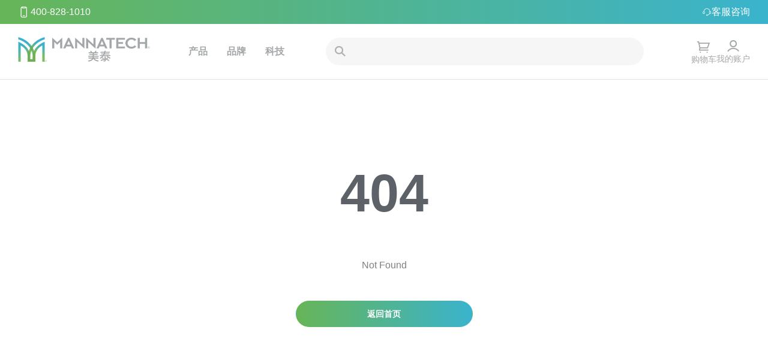

--- FILE ---
content_type: text/html; charset=UTF-8
request_url: https://meitaichina.com/index.php/catalog/category/view/id/5/?origin=410
body_size: 1117
content:
<!doctype html>
<html lang="en" style="font-size: 16px">
  <head>
    <script type="module" crossorigin src="/polyfills-BK4Ce1y2.js"></script>

    <meta charset="utf-8" />
    <link rel="icon" href="/favicon.ico">
    <meta http-equiv="cache-control" content="no-cache, no-store, must-revalidate" />
    <meta name="viewport" content="width=device-width, user-scalable=no, viewport-fit=cover" />
    <meta name="mobile-web-app-capable" content="yes" />
    <meta name="apple-mobile-web-app-status-bar-style" content="default" />
    <meta http-equiv="X-UA-Compatible" content="IE=edge,chrome=1" />
    <title>美泰</title>
    <!-- <script type="text/javascript">
        let setSiteId = '13';
        if (window.location.origin === "https://mobile.meitaichina.cn") {
          setSiteId = '12';
        }
        var _paq = _paq || [];
        _paq.push(['setCookieDomain', '*.meitaichina.cn']);
        _paq.push(['trackPageView']);
        _paq.push(['enableLinkTracking']);
        (function() {
          var e = 'https://tracker.shopnowcloud.cn/';
          _paq.push(['setTrackerUrl', e + 'tracker.php']);
          _paq.push(
            ['setSiteId', setSiteId ]);
          var a = document, t = a.createElement('script'), r = a.getElementsByTagName('script')[0];
          t.type = 'text/javascript', t.async = !0, t.src = e + 'tracking.js', r.parentNode.insertBefore(t, r);
        })();
      </script> -->
    <!-- <noscript>
          <p><img src="https://tracker.shopnowcloud.cn/tracker.php?idsite=11&amp;rec=1" style="border:0" alt=""/></p>
      </noscript> -->
    <script src="https://res.wx.qq.com/open/js/jweixin-1.6.0.js"></script>
    <!-- <script src="https://player.youku.com/jsapi"></script> -->
    <script type="module" crossorigin src="/index-CBI3QGw0.js"></script>
    <link rel="modulepreload" crossorigin href="/mui-B_kWH_GU.js">
    <link rel="modulepreload" crossorigin href="/react-vendor-CHXyP6zY.js">
    <link rel="modulepreload" crossorigin href="/lodash-DPCZywKD.js">
    <link rel="stylesheet" crossorigin href="/index-BdJHJivG.css">
    <script type="module">import.meta.url;import("_").catch(()=>1);(async function*(){})().next();if(location.protocol!="file:"){window.__vite_is_modern_browser=true}</script>
    <script type="module">!function(){if(window.__vite_is_modern_browser)return;console.warn("vite: loading legacy chunks, syntax error above and the same error below should be ignored");var e=document.getElementById("vite-legacy-polyfill"),n=document.createElement("script");n.src=e.src,n.onload=function(){System.import(document.getElementById('vite-legacy-entry').getAttribute('data-src'))},document.body.appendChild(n)}();</script>
  <link rel="manifest" href="/manifest.webmanifest"></head>

  <body style="touch-action: manipulation">
    <noscript
      >If you're seeing this message, that means
      <strong>JavaScript has been disabled on your browser</strong>, please
      <strong>enable JS</strong> to make this app work.
    </noscript>
    <div id="app"></div>
    <script nomodule>!function(){var e=document,t=e.createElement("script");if(!("noModule"in t)&&"onbeforeload"in t){var n=!1;e.addEventListener("beforeload",(function(e){if(e.target===t)n=!0;else if(!e.target.hasAttribute("nomodule")||!n)return;e.preventDefault()}),!0),t.type="module",t.src=".",e.head.appendChild(t),t.remove()}}();</script>
    <script nomodule crossorigin id="vite-legacy-polyfill" src="/polyfills-legacy-xC7rKo9B.js"></script>
    <script nomodule crossorigin id="vite-legacy-entry" data-src="/index-legacy-IaLO3Ejr.js">System.import(document.getElementById('vite-legacy-entry').getAttribute('data-src'))</script>
  </body>
</html>


--- FILE ---
content_type: text/css
request_url: https://meitaichina.com/index-BdJHJivG.css
body_size: 9117
content:
@charset "UTF-8";@keyframes _shake_1bmt6_1{0%{transform:translate(0)}20%{transform:translate(-5px)}40%{transform:translate(5px)}60%{transform:translate(-5px)}80%{transform:translate(5px)}to{transform:translate(0)}}._root_1bmt6_25{box-sizing:border-box;display:inline-flex;align-items:center;justify-content:center;padding:0;border-radius:99px;box-shadow:none}._input_1bmt6_34{flex:1 1 auto;min-width:20px;max-width:160px;font-size:14px;font-weight:600;color:#343a42;text-align:center;outline:none;background-color:transparent;border:none}@media only screen and (min-width: 900px){._input_1bmt6_34{font-size:16px}}._icon_1bmt6_51{display:flex;align-items:center;justify-content:center;width:24px;height:24px;border-radius:100%}@media only screen and (min-width: 900px){._icon_1bmt6_51{width:32px;height:32px}}._primary_1bmt6_65 ._icon_1bmt6_51.Mui-disabled{opacity:.3}._primary_1bmt6_65 ._icon_1bmt6_51._minus_1bmt6_68{color:#343a42;border:1px solid #aeb0b3}._primary_1bmt6_65 ._icon_1bmt6_51._plus_1bmt6_72{color:#fff;background:linear-gradient(to right,#3ab3cd,#67b558)}._variantOutlined_1bmt6_76{position:relative;background:var(--bg-color);border-radius:999px;transform:translate(0)}._variantOutlined_1bmt6_76:before{position:absolute;top:1px;right:1px;bottom:1px;left:1px;z-index:-1;display:block;content:"";background:#fff;border-radius:999px}._colorDefault_1bmt6_91{background:#fff;border:1px solid #e1e1e3;border-radius:999px}._colorDefault_1bmt6_91:before{display:none}._colorDefault_1bmt6_91 ._icon_1bmt6_51{color:#343a42}._colorPrimary_1bmt6_102{--bg-color: linear-gradient(to right, #67b558, #3ab3cd)}._colorPrimary_1bmt6_102 ._minus_1bmt6_68{color:#343a42;border:1px solid #aeb0b3}._colorPrimary_1bmt6_102 ._plus_1bmt6_72{color:#fff;background:linear-gradient(to right,#3ab3cd,#67b558)}._colorSecondary_1bmt6_113{background:#fff;border:1px solid #e1e1e3;border-radius:16px}._colorSecondary_1bmt6_113:before{display:none}._colorSecondary_1bmt6_113 ._icon_1bmt6_51{color:#343a42;background:#f4f4f4}._colorSecondary_1bmt6_113 ._icon_1bmt6_51.Mui-disabled{color:#e1e1e3}._sizeSmall_1bmt6_128{height:24px;padding:0;border-radius:99px}._sizeMedium_1bmt6_133{height:32px;padding:0 8px}._sizeLarge_1bmt6_137{height:44px;padding:0 14px}._sizeLarge_1bmt6_137 ._icon_1bmt6_51{width:28px;height:28px}._sizeXLarge_1bmt6_145{height:56px;padding:12px}._sizeXLarge_1bmt6_145 ._icon_1bmt6_51{width:32px;height:32px}._disabled_1bmt6_153 ._icon_1bmt6_51,._disabled_1bmt6_153 ._input_1bmt6_34{opacity:.3}@keyframes _shake_zp7ot_1{0%{transform:translate(0)}20%{transform:translate(-5px)}40%{transform:translate(5px)}60%{transform:translate(-5px)}80%{transform:translate(5px)}to{transform:translate(0)}}._generat_gradient_text_zp7ot_25 ._children_zp7ot_25{z-index:9;color:#09ad96;background:linear-gradient(90deg,#67b558,#3ab3cd);-webkit-background-clip:text;background-clip:text;-webkit-text-fill-color:transparent}._root_zp7ot_32{position:relative;display:flex;gap:.5rem;align-items:center;justify-content:center;min-width:initial;height:2.75rem;padding:0 1rem;overflow:hidden;font-size:.875rem;font-weight:600;line-height:1.4;color:#343a42;border-radius:999px;box-shadow:none;transition:all .3s}._root_zp7ot_32.MuiButtonBase-root{box-shadow:none}@media only screen and (min-width: 900px){._root_zp7ot_32:hover{box-shadow:none}}._root_zp7ot_32:active{box-shadow:none;opacity:.6}._root_zp7ot_32._disabled_zp7ot_62{opacity:.5}@media only screen and (min-width: 900px){._root_zp7ot_32{padding:0 2rem}}._root_zp7ot_32 ._children_zp7ot_25{display:flex;gap:.25rem;align-items:center;justify-content:center;height:auto;white-space:nowrap}._root_zp7ot_32 .MuiLoadingButton-loadingIndicator{position:static;transform:none}._root_zp7ot_32 .MuiButton-endIcon{z-index:1;margin-left:0}._round_zp7ot_86{gap:0;min-width:initial;min-height:initial;padding:0;overflow:hidden;border-radius:50%}@media only screen and (min-width: 900px){._round_zp7ot_86{min-width:initial;height:auto}}._round_zp7ot_86 ._children_zp7ot_25{padding:0}._text_zp7ot_104{min-width:initial;height:auto;padding:0;overflow:initial;background:transparent;border-radius:0}@media only screen and (min-width: 900px){._text_zp7ot_104{min-width:initial;height:auto}}._text_zp7ot_104._gradient_zp7ot_118{background:linear-gradient(90deg,#67b558,#3ab3cd);-webkit-background-clip:text;background-clip:text;-webkit-text-fill-color:transparent}._text_zp7ot_104._light_zp7ot_123{color:#fff;background-color:transparent}._text_zp7ot_104 .MuiLoadingButton-loadingIndicator .MuiCircularProgress-root{width:.93rem;height:.93rem}._contained_zp7ot_131{color:#fff;border:1px solid transparent;border-color:transparent}._contained_zp7ot_131._gradient_zp7ot_118{background:linear-gradient(90deg,#67b558,#3ab3cd)}@media only screen and (min-width: 900px){._contained_zp7ot_131._gradient_zp7ot_118:hover ._children_zp7ot_25{-webkit-text-fill-color:transparent}}._contained_zp7ot_131:before{position:absolute;top:0;left:0;width:100%;height:100%;content:"";background:#fff;opacity:0;transition:all .3s}@media only screen and (min-width: 900px){._contained_zp7ot_131:hover{background:linear-gradient(90deg,#67b558,#3ab3cd)}._contained_zp7ot_131:hover:before{content:"";opacity:1}._contained_zp7ot_131:hover ._children_zp7ot_25{z-index:9;color:#09ad96;background:linear-gradient(90deg,#67b558,#3ab3cd);-webkit-background-clip:text;background-clip:text;-webkit-text-fill-color:transparent}}._contained_zp7ot_131._secondary_zp7ot_171:before{display:none}@media only screen and (min-width: 900px){._contained_zp7ot_131._secondary_zp7ot_171:hover{background:#6cca98}}._contained_zp7ot_131._secondary_zp7ot_171 ._children_zp7ot_25{color:#fff;background:transparent;background-clip:initial;-webkit-text-fill-color:initial}._contained_zp7ot_131._secondary_zp7ot_171._disabled_zp7ot_62{background:#aeb0b3}._contained_zp7ot_131._secondary_zp7ot_171._disabled_zp7ot_62 .MuiLoadingButton-loadingIndicator,._contained_zp7ot_131._secondary_zp7ot_171._disabled_zp7ot_62 ._children_zp7ot_25{color:#fff}._contained_zp7ot_131 ._children_zp7ot_25{position:relative;z-index:9;width:100%}._contained_zp7ot_131._disabled_zp7ot_62 .MuiLoadingButton-loadingIndicator,._contained_zp7ot_131._disabled_zp7ot_62 ._children_zp7ot_25{color:#fff}._outlined_zp7ot_205{border:1px solid #343a42}._outlined_zp7ot_205._light_zp7ot_123{border-color:#e1e1e3}._outlined_zp7ot_205._dark_zp7ot_211{color:#343a42;background-color:#fff;border-color:#343a42}@media only screen and (min-width: 900px){._outlined_zp7ot_205._dark_zp7ot_211:hover,._outlined_zp7ot_205._light_zp7ot_123:hover{color:#fff;background:#343a42;border-color:#343a42}}._outlined_zp7ot_205._dark_zp7ot_211._disabled_zp7ot_62,._outlined_zp7ot_205._light_zp7ot_123._disabled_zp7ot_62{color:rgba(0,0,0,.12);border-color:rgba(0,0,0,.12)}._outlined_zp7ot_205._gradient_zp7ot_118{overflow:hidden;border-color:transparent}._outlined_zp7ot_205._gradient_zp7ot_118._gradient_zp7ot_118{background:linear-gradient(90deg,#67b558,#3ab3cd)}@media only screen and (min-width: 900px){._outlined_zp7ot_205._gradient_zp7ot_118._gradient_zp7ot_118:hover ._children_zp7ot_25{-webkit-text-fill-color:transparent}}._outlined_zp7ot_205._gradient_zp7ot_118:before{position:absolute;top:0;left:0;width:100%;height:100%;content:"";background:#fff;opacity:1;transition:all .3s}._outlined_zp7ot_205._gradient_zp7ot_118 ._children_zp7ot_25{z-index:9;color:#09ad96;background:linear-gradient(90deg,#67b558,#3ab3cd);-webkit-background-clip:text;background-clip:text;-webkit-text-fill-color:transparent}._outlined_zp7ot_205._primary_zp7ot_259{border-color:#09ad96}._outlined_zp7ot_205._error_zp7ot_262{border-color:#f53f3f}._outlined_zp7ot_205._secondary_zp7ot_171{border-color:#5d6168}._outlined_zp7ot_205._textSecondary_zp7ot_268{border-color:#a4a7a9}._outlined_zp7ot_205._warning_zp7ot_271{border-color:#ff7d00}._outlined_zp7ot_205._success_zp7ot_274{border-color:#6cca98}._outlined_zp7ot_205._disabled_zp7ot_62{background:#f6f6f7}._light_zp7ot_123{color:#343a42;background-color:#fff}._dark_zp7ot_211{color:#fff;background-color:#343a42}._outlined_zp7ot_205._primary_zp7ot_259,._text_zp7ot_104._primary_zp7ot_259{color:#09ad96}._outlined_zp7ot_205._secondary_zp7ot_171,._text_zp7ot_104._secondary_zp7ot_171{color:#5d6168}._outlined_zp7ot_205._warning_zp7ot_271,._text_zp7ot_104._warning_zp7ot_271{color:#ff7d00}._outlined_zp7ot_205._error_zp7ot_262,._text_zp7ot_104._error_zp7ot_262{color:#f53f3f}._outlined_zp7ot_205._success_zp7ot_274,._text_zp7ot_104._success_zp7ot_274{color:#6cca98}._text_zp7ot_104._dark_zp7ot_211{color:#343a42;background-color:transparent}._inherit_zp7ot_313{color:inherit}._textSecondary_zp7ot_268{color:#a4a7a9}._startIcon_zp7ot_319{margin:0}@keyframes _animation_zp7ot_1{0%{transform:rotate(0)}to{transform:rotate(360deg)}}._loading_zp7ot_330{font-size:0;animation:_animation_zp7ot_1 1.4s linear infinite}@keyframes _shake_1qz83_1{0%{transform:translate(0)}20%{transform:translate(-5px)}40%{transform:translate(5px)}60%{transform:translate(-5px)}80%{transform:translate(5px)}to{transform:translate(0)}}._light_1qz83_25{color:#fff}._dark_1qz83_28{color:#343a42}._disabled_1qz83_31{color:#cecece}._inherit_1qz83_34{color:inherit}._textSecondary_1qz83_37{color:#a4a7a9}@keyframes _shake_29ew1_1{0%{transform:translate(0)}20%{transform:translate(-5px)}40%{transform:translate(5px)}60%{transform:translate(-5px)}80%{transform:translate(5px)}to{transform:translate(0)}}._paper_29ew1_25{padding:1.5rem 1rem 1rem;border-radius:24px}._content_29ew1_29{overflow-y:auto;max-height:500px}._agree_29ew1_33{padding-top:.75rem;width:100%;height:3.5rem}@keyframes _shake_7gw8s_1{0%{transform:translate(0)}20%{transform:translate(-5px)}40%{transform:translate(5px)}60%{transform:translate(-5px)}80%{transform:translate(5px)}to{transform:translate(0)}}._icon_7gw8s_25{border:1px solid transparent;border-radius:4px;cursor:pointer;transition:all .3s}._icon_7gw8s_25:hover{border-color:#09ad96}@keyframes _shake_1466f_1{0%{transform:translate(0)}20%{transform:translate(-5px)}40%{transform:translate(5px)}60%{transform:translate(-5px)}80%{transform:translate(5px)}to{transform:translate(0)}}._paper_1466f_25{width:100%;margin:24px;border-radius:24px}._closeIcon_1466f_30{position:absolute;top:0;right:0;z-index:9;padding:16px;color:#a4a7a9}@media only screen and (min-width: 900px){._closeIcon_1466f_30{top:8px;right:8px}}@keyframes _shake_1kug4_1{0%{transform:translate(0)}20%{transform:translate(-5px)}40%{transform:translate(5px)}60%{transform:translate(-5px)}80%{transform:translate(5px)}to{transform:translate(0)}}._root_1kug4_25{margin:0 auto;width:100%;max-width:1280px}@media only screen and (min-width: 900px){._root_1kug4_25{padding:0 1.875rem}}@keyframes _shake_1cd51_1{0%{transform:translate(0)}20%{transform:translate(-5px)}40%{transform:translate(5px)}60%{transform:translate(-5px)}80%{transform:translate(5px)}to{transform:translate(0)}}._root_1cd51_25{min-height:300px;background-color:#f6f6f7}._root_1cd51_25 ._social_1cd51_29 .MuiButtonBase-root{color:#a4a7a9}._root_1cd51_25 ._link_1cd51_32:hover{background:linear-gradient(90deg,#67b558,#3ab3cd)!important;-webkit-background-clip:text!important;background-clip:text!important;-webkit-text-fill-color:transparent!important}@keyframes _shake_vtwmg_28{0%{transform:translate(0)}20%{transform:translate(-5px)}40%{transform:translate(5px)}60%{transform:translate(-5px)}80%{transform:translate(5px)}to{transform:translate(0)}}._root_vtwmg_25._error_vtwmg_25 ._inputContainer_vtwmg_25{border-color:#f53f3f}._root_vtwmg_25._error_vtwmg_25._shake_vtwmg_28{animation:_shake_vtwmg_28 .3s}._root_vtwmg_25._fullWidth_vtwmg_31{width:100%}._root_vtwmg_25 ._inputContainer_vtwmg_25{padding:0 12px;display:flex;gap:8px;align-items:center;align-self:stretch;border-radius:12px;border:2px solid #F6F6F7;background:#f6f6f7}._root_vtwmg_25 ._inputContainer_vtwmg_25:focus-within{border-color:#09ad96}._root_vtwmg_25 ._inputContainer_vtwmg_25 ._input_vtwmg_25{flex:1;height:48px;border:none;background:transparent}._root_vtwmg_25 ._inputContainer_vtwmg_25 ._input_vtwmg_25:focus-visible{outline:none}._root_vtwmg_25 ._inputContainer_vtwmg_25 ._input_vtwmg_25::placeholder{font-size:.875rem}@media only screen and (min-width: 900px){._root_vtwmg_25 ._inputContainer_vtwmg_25 ._input_vtwmg_25{font-size:1rem}}._root_vtwmg_25 ._inputContainer_vtwmg_25 .adornment{font-size:0}@keyframes _shake_t92k1_1{0%{transform:translate(0)}20%{transform:translate(-5px)}40%{transform:translate(5px)}60%{transform:translate(-5px)}80%{transform:translate(5px)}to{transform:translate(0)}}._root_t92k1_25{overflow:hidden;display:flex;align-items:center;justify-content:space-between;padding-right:.75rem;height:44px;background-color:#f6f6f7;border-radius:999px}._root_t92k1_25 ._form_t92k1_35{flex:1}._root_t92k1_25:focus-within ._clear_t92k1_38{display:flex}._root_t92k1_25 ._searchInput_t92k1_41{border:none;background-color:transparent}._root_t92k1_25 ._searchInput_t92k1_41 .input-container{background-color:transparent;border:none}._root_t92k1_25 ._searchInput_t92k1_41 input::placeholder{font-size:.875rem}._root_t92k1_25 ._clear_t92k1_38{display:none;justify-content:center;align-items:center;padding:2px;border-radius:50%;background-color:#e1e1e3}@keyframes _shake_19fuy_1{0%{transform:translate(0)}20%{transform:translate(-5px)}40%{transform:translate(5px)}60%{transform:translate(-5px)}80%{transform:translate(5px)}to{transform:translate(0)}}._root_19fuy_25{z-index:1099!important}@media only screen and (max-width: 900px){._root_19fuy_25{padding-bottom:calc(58px + env(safe-area-inset-bottom));display:flex;flex-direction:column}}._badge_19fuy_35{top:4px}@media only screen and (min-width: 900px){._paper_19fuy_39{padding:0;background:#fff;border-radius:24px 0 0 24px;box-shadow:0 10px 50px rgba(0,0,0,.1)}}@keyframes _shake_sc84l_1{0%{transform:translate(0)}20%{transform:translate(-5px)}40%{transform:translate(5px)}60%{transform:translate(-5px)}80%{transform:translate(5px)}to{transform:translate(0)}}._root_sc84l_25{padding:0}@media only screen and (min-width: 900px){._icon_sc84l_29{width:20px;height:20px}}@keyframes _shake_m5088_1{0%{transform:translate(0)}20%{transform:translate(-5px)}40%{transform:translate(5px)}60%{transform:translate(-5px)}80%{transform:translate(5px)}to{transform:translate(0)}}._root_m5088_25{display:flex}._img_m5088_28{max-width:100%;max-height:100%;object-fit:cover;object-position:center}@keyframes _shake_zbyzx_1{0%{transform:translate(0)}20%{transform:translate(-5px)}40%{transform:translate(5px)}60%{transform:translate(-5px)}80%{transform:translate(5px)}to{transform:translate(0)}}._secondary_zbyzx_25{text-decoration:line-through}@keyframes _shake_346ux_1{0%{transform:translate(0)}20%{transform:translate(-5px)}40%{transform:translate(5px)}60%{transform:translate(-5px)}80%{transform:translate(5px)}to{transform:translate(0)}}._root_346ux_25{color:#343a42;text-decoration:none}@media only screen and (min-width: 900px){._root_346ux_25{width:282px}}._root_346ux_25 ._productBanner_346ux_34{display:flex;width:100%;aspect-ratio:1 / 1;cursor:pointer;background:#fff;border:1px solid #ededed;border-radius:1rem}@media only screen and (min-width: 900px){._root_346ux_25 ._productBanner_346ux_34{width:282px;height:282px}}._root_346ux_25 ._productBanner_346ux_34 img{width:100%;height:100%}@media only screen and (min-width: 900px){._root_346ux_25 ._outOfStock_346ux_54{position:absolute;right:16px;top:16px;padding:8px 12px;width:fit-content;height:fit-content;white-space:nowrap;border-radius:99px;background-color:#a4a7a9}}._root_346ux_25 ._price_346ux_66{margin-top:4px}._root_346ux_25 ._price_346ux_66 .css-sqraba{font-size:1.25rem;font-weight:600}._root_346ux_25 ._originalPrice_346ux_73 span{font-size:14px;font-weight:600}._root_346ux_25 ._originalPrice_346ux_73 .css-sqraba{display:none}._root_346ux_25 ._tag_346ux_80{display:flex;padding:4px 8px;background:linear-gradient(90deg,#67b558,#3ab3cd);border-radius:4px}@media only screen and (min-width: 900px){._root_346ux_25 .product-name{font-size:20px;font-weight:400}}@media only screen and (max-width: 900px){._root_346ux_25 .product-name{vertical-align:text-bottom}}@media only screen and (min-width: 900px){._root_346ux_25 .product-badge__root{right:16px}._root_346ux_25 .product-info{margin-top:24px}._root_346ux_25 .product-price .MuiTypography-root{font-size:20px}}._badgeRoot_346ux_108{right:0}@media only screen and (min-width: 900px){._badgeRoot_346ux_108{transform:translateY(24px)}._badgeRoot_346ux_108 .MuiButtonBase-root{width:80px!important;height:80px!important}._badgeRoot_346ux_108 .product-cart__icon{width:40px;height:40px}._badgeRoot_346ux_108 .product-add__icon{width:24px;height:24px}}._badge_346ux_108{right:8px;border-bottom-left-radius:0}._isOutOfStock_346ux_132 ._addBtn_346ux_132.Mui-disabled{background:#e1e1e3;opacity:1}.slick-slider{position:relative;display:block;box-sizing:border-box;-webkit-user-select:none;-moz-user-select:none;-ms-user-select:none;user-select:none;-webkit-touch-callout:none;-khtml-user-select:none;-ms-touch-action:pan-y;touch-action:pan-y;-webkit-tap-highlight-color:transparent}.slick-list{position:relative;display:block;overflow:hidden;margin:0;padding:0}.slick-list:focus{outline:none}.slick-list.dragging{cursor:pointer;cursor:hand}.slick-slider .slick-track,.slick-slider .slick-list{-webkit-transform:translate3d(0,0,0);-moz-transform:translate3d(0,0,0);-ms-transform:translate3d(0,0,0);-o-transform:translate3d(0,0,0);transform:translateZ(0)}.slick-track{position:relative;top:0;left:0;display:block;margin-left:auto;margin-right:auto}.slick-track:before,.slick-track:after{display:table;content:""}.slick-track:after{clear:both}.slick-loading .slick-track{visibility:hidden}.slick-slide{display:none;float:left;height:100%;min-height:1px}[dir=rtl] .slick-slide{float:right}.slick-slide img{display:block}.slick-slide.slick-loading img{display:none}.slick-slide.dragging img{pointer-events:none}.slick-initialized .slick-slide{display:block}.slick-loading .slick-slide{visibility:hidden}.slick-vertical .slick-slide{display:block;height:auto;border:1px solid transparent}.slick-arrow.slick-hidden{display:none}.slick-loading .slick-list{background:#fff url(/ajax-loader-BcnMEykj.gif) center center no-repeat}@font-face{font-family:slick;font-weight:400;font-style:normal;src:url([data-uri]);src:url([data-uri]) format("embedded-opentype"),url([data-uri]) format("woff"),url([data-uri]) format("truetype"),url(/slick-BlzDm7g2.svg#slick) format("svg")}.slick-prev,.slick-next{font-size:0;line-height:0;position:absolute;top:50%;display:block;width:20px;height:20px;padding:0;-webkit-transform:translate(0,-50%);-ms-transform:translate(0,-50%);transform:translateY(-50%);cursor:pointer;color:transparent;border:none;outline:none;background:transparent}.slick-prev:hover,.slick-prev:focus,.slick-next:hover,.slick-next:focus{color:transparent;outline:none;background:transparent}.slick-prev:hover:before,.slick-prev:focus:before,.slick-next:hover:before,.slick-next:focus:before{opacity:1}.slick-prev.slick-disabled:before,.slick-next.slick-disabled:before{opacity:.25}.slick-prev:before,.slick-next:before{font-family:slick;font-size:20px;line-height:1;opacity:.75;color:#fff;-webkit-font-smoothing:antialiased;-moz-osx-font-smoothing:grayscale}.slick-prev{left:-25px}[dir=rtl] .slick-prev{right:-25px;left:auto}.slick-prev:before{content:"←"}[dir=rtl] .slick-prev:before{content:"→"}.slick-next{right:-25px}[dir=rtl] .slick-next{right:auto;left:-25px}.slick-next:before{content:"→"}[dir=rtl] .slick-next:before{content:"←"}.slick-dotted.slick-slider{margin-bottom:30px}.slick-dots{position:absolute;bottom:-25px;display:block;width:100%;padding:0;margin:0;list-style:none;text-align:center}.slick-dots li{position:relative;display:inline-block;width:20px;height:20px;margin:0 5px;padding:0;cursor:pointer}.slick-dots li button{font-size:0;line-height:0;display:block;width:20px;height:20px;padding:5px;cursor:pointer;color:transparent;border:0;outline:none;background:transparent}.slick-dots li button:hover,.slick-dots li button:focus{outline:none}.slick-dots li button:hover:before,.slick-dots li button:focus:before{opacity:1}.slick-dots li button:before{font-family:slick;font-size:6px;line-height:20px;position:absolute;top:0;left:0;width:20px;height:20px;content:"•";text-align:center;opacity:.25;color:#000;-webkit-font-smoothing:antialiased;-moz-osx-font-smoothing:grayscale}.slick-dots li.slick-active button:before{opacity:.75;color:#000}@keyframes _shake_190as_1{0%{transform:translate(0)}20%{transform:translate(-5px)}40%{transform:translate(5px)}60%{transform:translate(-5px)}80%{transform:translate(5px)}to{transform:translate(0)}}._root_190as_25{overflow:hidden}._root_190as_25 .slick-track{display:flex}@keyframes _shake_ych1b_1{0%{transform:translate(0)}20%{transform:translate(-5px)}40%{transform:translate(5px)}60%{transform:translate(-5px)}80%{transform:translate(5px)}to{transform:translate(0)}}._root_ych1b_25 ._divider_ych1b_25{width:160px;margin:0 auto 20px}._root_ych1b_25 ._divider_ych1b_25:before,._root_ych1b_25 ._divider_ych1b_25:after{content:"";border-image:linear-gradient(90deg,#67b558,#3ab3cd) 1}._root_ych1b_25 ._slickArrow_ych1b_34 .Mui-disabled{border-color:#a4a7a9;color:#a4a7a9}@keyframes _shake_l2h46_1{0%{transform:translate(0)}20%{transform:translate(-5px)}40%{transform:translate(5px)}60%{transform:translate(-5px)}80%{transform:translate(5px)}to{transform:translate(0)}}._root_l2h46_25{gap:1rem}._root_l2h46_25 .MuiSkeleton-root{transform:none}._root_l2h46_25 ._image_l2h46_31{padding:.5rem;height:10.3rem;border:1px solid #E1E1E3;border-radius:8px}@keyframes _shake_190n8_1{0%{transform:translate(0)}20%{transform:translate(-5px)}40%{transform:translate(5px)}60%{transform:translate(-5px)}80%{transform:translate(5px)}to{transform:translate(0)}}._root_190n8_25{position:sticky;right:0;bottom:calc(var(--main-navigation-height, 0px) + env(safe-area-inset-bottom));left:0;z-index:99;background:#fff;box-shadow:0 0 50px rgba(0,0,0,.1)}._content_190n8_34{display:flex;gap:12px;align-items:center;justify-content:space-between;justify-content:flex-start;padding:.5rem .75rem}._checkoutBtn_190n8_42{min-width:120px;margin-left:auto}._selectedAll_190n8_46{flex-shrink:0;gap:8px;margin:0}@keyframes _shake_1y51l_1{0%{transform:translate(0)}20%{transform:translate(-5px)}40%{transform:translate(5px)}60%{transform:translate(-5px)}80%{transform:translate(5px)}to{transform:translate(0)}}@media only screen and (max-width: 900px){._root_1y51l_26{position:sticky;top:0;z-index:99;display:flex;align-items:center;justify-content:space-between;width:100%;padding:16px 16px 12px;background-color:#f6f6f7}}@media only screen and (min-width: 900px){._root_1y51l_26{display:flex;justify-content:space-between;margin-bottom:24px}._root_1y51l_26>.MuiTypography-root{font-size:1.875rem}}._share_1y51l_49{height:36px;padding:8px 13px;border-color:#e1e1e3}._selectedAll_1y51l_54{gap:.5rem;margin:0 0 1.5rem}@keyframes _shake_eqzuz_1{0%{transform:translate(0)}20%{transform:translate(-5px)}40%{transform:translate(5px)}60%{transform:translate(-5px)}80%{transform:translate(5px)}to{transform:translate(0)}}._root_eqzuz_25{position:fixed;top:0;right:0;bottom:0;left:0;z-index:9999;display:flex;align-items:center;padding:60px;overflow:auto;text-align:center;background-color:rgba(243,251,250,.4);animation:_fadeIn_eqzuz_1 .4s ease}._loader_eqzuz_37{display:block;width:30px;height:30px;margin-bottom:16px;animation:_spinAround_eqzuz_1 .6s linear infinite}@keyframes _spinAround_eqzuz_1{to{transform:rotate(360deg)}}@keyframes _fadeIn_eqzuz_1{0%{opacity:0}to{opacity:1}}@keyframes _shake_1ynpd_1{0%{transform:translate(0)}20%{transform:translate(-5px)}40%{transform:translate(5px)}60%{transform:translate(-5px)}80%{transform:translate(5px)}to{transform:translate(0)}}._root_1ynpd_25{display:flex;flex-direction:column;align-items:flex-start;width:100%;padding:8px;background:#fafafa;border-radius:4px}@keyframes _shake_ic44h_1{0%{transform:translate(0)}20%{transform:translate(-5px)}40%{transform:translate(5px)}60%{transform:translate(-5px)}80%{transform:translate(5px)}to{transform:translate(0)}}._root_ic44h_25{display:flex;gap:8px;align-items:flex-start;width:100%}@media only screen and (min-width: 900px){._root_ic44h_25{gap:24px}}._root_ic44h_25 ._productName_ic44h_36{vertical-align:text-bottom}@media only screen and (min-width: 900px){._root_ic44h_25 ._productName_ic44h_36{vertical-align:top}}@media only screen and (min-width: 900px){._checkbox_ic44h_45{width:48px;height:48px;margin:0 -14px}._checkbox_ic44h_45 svg{width:20px;height:20px}}._left_ic44h_55{display:flex;flex-shrink:0;gap:8px;align-items:center}@media only screen and (min-width: 900px){._left_ic44h_55{gap:24px}}._tag_ic44h_66{width:fit-content;background:linear-gradient(90deg,#67b558,#3ab3cd)}._image_ic44h_70{padding:8px;border:1px solid #E1E1E3;border-radius:15px}@media only screen and (min-width: 900px){._image_ic44h_70{width:100px;height:100px}}._divider_ic44h_81{margin:16px 0}._imageWrapper_ic44h_84{position:relative;display:flex;flex-shrink:0}._outOfStock_ic44h_89 ._imageWrapper_ic44h_84:after,._invalid_ic44h_90 ._imageWrapper_ic44h_84:after{position:absolute;top:0;left:0;display:flex;align-items:center;justify-content:center;width:100%;height:100%;font-size:12px;font-weight:600;color:#5d6168;content:"暂时缺货";background:rgba(255,255,255,.5)}._invalid_ic44h_90 ._imageWrapper_ic44h_84:after{content:"已失效"}._isFloatingCart_ic44h_108 ._image_ic44h_70{padding:4px;border-radius:8px}@media only screen and (min-width: 900px){._specialNotice_ic44h_113{margin-top:16px}}@keyframes _shake_1p7w8_1{0%{transform:translate(0)}20%{transform:translate(-5px)}40%{transform:translate(5px)}60%{transform:translate(-5px)}80%{transform:translate(5px)}to{transform:translate(0)}}@media only screen and (max-width: 900px){._list_1p7w8_26{display:flex;flex-direction:column;gap:16px;padding:1.5rem 1rem;background-color:#fff;border-radius:24px 24px 0 0}}@media only screen and (min-width: 900px){._list_1p7w8_26{flex:1}}._loading_1p7w8_40{position:absolute;z-index:1}@keyframes _shake_1mc89_1{0%{transform:translate(0)}20%{transform:translate(-5px)}40%{transform:translate(5px)}60%{transform:translate(-5px)}80%{transform:translate(5px)}to{transform:translate(0)}}._action_1mc89_25{padding:1rem;padding-bottom:calc(16px + env(safe-area-inset-bottom));margin:0 -1.5rem;background-color:#fff;border-radius:24px 24px 0 0}._action_1mc89_25 .MuiButtonBase-root>div{flex-direction:column;align-items:center}._action_1mc89_25 ._wechat_1mc89_36{width:48px;height:48px;color:#fff;background:linear-gradient(90deg,#67b558,#3ab3cd);border-radius:50%}._action_1mc89_25 ._cancel_1mc89_43{margin-top:1rem;color:#5d6168;background-color:#f7f8fa}._root_1mc89_48{display:flex;flex-direction:row;gap:38px}._actionItem_1mc89_53{display:flex;flex-direction:column;gap:8px;align-items:center;margin:0;color:#333;outline:none;background:none;border:none}._actionIcon_1mc89_64{box-sizing:border-box;flex:0 0 64px;width:64px;height:64px;padding:0;border-radius:100%}._actionText_1mc89_72{font-size:16px;font-weight:600;line-height:1.4}._cancelButton_1mc89_77{box-sizing:border-box;display:flex;align-items:center;justify-content:center;width:100%;height:44px;font-size:14px;font-weight:600;color:#5d6168;background:#f6f6f7;border:none;border-radius:99px}._cancelButton_1mc89_77:after{display:none}@keyframes _shake_1maf6_1{0%{transform:translate(0)}20%{transform:translate(-5px)}40%{transform:translate(5px)}60%{transform:translate(-5px)}80%{transform:translate(5px)}to{transform:translate(0)}}._paper_1maf6_25{border-radius:40px}@media only screen and (max-width: 900px){._root_1maf6_29{position:relative;height:100vh;background-repeat:no-repeat;background-size:cover}}._root_1maf6_29 ._close_1maf6_36{position:absolute;right:16px;top:16px;border-radius:50%;background:rgba(255,255,255,.5);z-index:99}._root_1maf6_29 ._content_1maf6_44{height:100vh;padding:1.5rem 1.5rem 0;background:rgba(75,75,75,.14);backdrop-filter:blur(12.5px)}@keyframes _shake_v49d6_1{0%{transform:translate(0)}20%{transform:translate(-5px)}40%{transform:translate(5px)}60%{transform:translate(-5px)}80%{transform:translate(5px)}to{transform:translate(0)}}._root_v49d6_25{width:100%;padding:24px;background-color:#fff;border-radius:24px}@media only screen and (max-width: 900px){._root_v49d6_25{max-height:490px}}@media only screen and (min-width: 900px){._root_v49d6_25{min-width:327px;border:1px solid #09ad96}}._root_v49d6_25 ._qrCodeContainer_v49d6_42{justify-content:center;background:linear-gradient(90deg,#67b558,#3ab3cd);border-radius:20px}._root_v49d6_25 ._qrCodeContainer_v49d6_42 ._qrCode_v49d6_42{position:relative;width:110px;height:110px;background-color:#fff;border-radius:12px}._root_v49d6_25 ._qrCodeContainer_v49d6_42 ._qrCode_v49d6_42 ._logo_v49d6_54{position:absolute;top:50%;left:50%;transform:translate(-50%,-50%);display:flex;justify-content:center;align-items:center;width:35px;height:35px;border-radius:50%;background-color:#fff}._root_v49d6_25 ._qrCodeContainer_v49d6_42 ._qrCode_v49d6_42 ._logo_v49d6_54 img{width:100%;height:100%}._divider_v49d6_71{width:100%;border-color:#f4f4f4}@keyframes _shake_68ldl_1{0%{transform:translate(0)}20%{transform:translate(-5px)}40%{transform:translate(5px)}60%{transform:translate(-5px)}80%{transform:translate(5px)}to{transform:translate(0)}}._root_68ldl_25{display:flex;flex-direction:column}._row_68ldl_29{display:flex;flex-direction:column;justify-content:flex-end;height:48px;padding:0}@media only screen and (min-width: 900px){._row_68ldl_29{height:120px;padding:24px;background-color:#fafafa;border-radius:16px}}._item_68ldl_44{border-radius:4px}@keyframes _shake_18tb7_1{0%{transform:translate(0)}20%{transform:translate(-5px)}40%{transform:translate(5px)}60%{transform:translate(-5px)}80%{transform:translate(5px)}to{transform:translate(0)}}@media only screen and (max-width: 900px){._root_18tb7_26{display:flex;flex-direction:column;min-height:100vh;background-color:#f6f6f7;padding-bottom:calc(58px + env(safe-area-inset-bottom))}}@media only screen and (min-width: 900px){._root_18tb7_26{flex:1 0 auto}}@media only screen and (max-width: 900px){._root_18tb7_26 ._list_18tb7_40{display:flex;flex-direction:column;gap:16px;padding:1.5rem 1rem;background-color:#fff;border-radius:24px 24px 0 0}}@media only screen and (min-width: 900px){._root_18tb7_26 ._list_18tb7_40{flex:1}}._root_18tb7_26 ._more_18tb7_54{padding:16px;background-color:#fff}@media only screen and (min-width: 900px){._root_18tb7_26 ._more_18tb7_54{margin-bottom:74px}}._root_18tb7_26 ._more_18tb7_54 ._divider_18tb7_63{--mui-palette-divider: #09ad96;width:160px;margin:0 auto 20px}@media only screen and (min-width: 900px){._root_18tb7_26 ._checkbox_18tb7_69 svg{width:20px;height:20px}}._root_18tb7_26 ._shareCard_18tb7_74{width:330px;height:350px;border:1px solid #E1E1E3;border-radius:24px;box-shadow:0 6px 30px 5px rgba(0,0,0,.01),0 16px 24px 2px rgba(0,0,0,.01),0 8px 10px -5px rgba(0,0,0,.01)}@media only screen and (max-width: 900px){._moreProducts_18tb7_82{padding-bottom:calc(24px + var(--main-navigation-height, 0px) + env(safe-area-inset-bottom))}}._divider_18tb7_63{background-color:#f6f6f7}._selectedAll_18tb7_89{gap:8px;margin-left:0}._closeIcon_18tb7_93{position:absolute;top:0;right:0;z-index:9;padding:16px;color:#a4a7a9}@media only screen and (min-width: 900px){._closeIcon_18tb7_93{position:fixed;top:8px;right:8px}}@keyframes _shake_toxuq_1{0%{transform:translate(0)}20%{transform:translate(-5px)}40%{transform:translate(5px)}60%{transform:translate(-5px)}80%{transform:translate(5px)}to{transform:translate(0)}}._root_toxuq_25{margin-bottom:24px}._productName_toxuq_28{vertical-align:text-bottom}._container_toxuq_31{display:flex;gap:8px;align-items:flex-start;width:100%}._left_toxuq_37{display:flex;gap:8px;align-items:center}._tag_toxuq_42{width:fit-content;background:linear-gradient(90deg,#67b558,#3ab3cd);font-size:8px}._stepper_toxuq_47{width:100px;height:32px;padding:0 14px;border-radius:99px}._image_toxuq_53{padding:8px;border:1px solid #E1E1E3;border-radius:15px}._divider_toxuq_58{margin:16px 0}._imageWrapper_toxuq_61{position:relative;display:flex}._outOfStock_toxuq_65 ._imageWrapper_toxuq_61:after,._invalid_toxuq_66 ._imageWrapper_toxuq_61:after{position:absolute;top:0;left:0;display:flex;align-items:center;justify-content:center;width:100%;height:100%;font-size:12px;font-weight:600;color:#5d6168;content:"暂时缺货";background:rgba(255,255,255,.5)}._invalid_toxuq_66 ._imageWrapper_toxuq_61:after{content:"已失效"}@keyframes _shake_1n6q0_1{0%{transform:translate(0)}20%{transform:translate(-5px)}40%{transform:translate(5px)}60%{transform:translate(-5px)}80%{transform:translate(5px)}to{transform:translate(0)}}._root_1n6q0_25{display:flex;justify-content:center;gap:40px;width:100vw;min-height:298px}._root_1n6q0_25 ._item_1n6q0_32{cursor:pointer}._root_1n6q0_25 ._item_1n6q0_32 ._imageContainer_1n6q0_35{overflow:hidden;border-radius:29px;background:linear-gradient(90deg,#67b558,#3ab3cd);border:1px solid transparent}._root_1n6q0_25 ._item_1n6q0_32 ._imageContainer_1n6q0_35 ._image_1n6q0_35{width:180px;height:180px;background-size:cover;background-position:center}._root_1n6q0_25 ._item_1n6q0_32 ._link_1n6q0_47{margin:0 auto}._root_1n6q0_25 ._item_1n6q0_32 ._link_1n6q0_47:hover{background:linear-gradient(90deg,#67b558,#3ab3cd)!important;-webkit-background-clip:text!important;background-clip:text!important;-webkit-text-fill-color:transparent!important;border-bottom:1px solid #09ad96}@keyframes _shake_3u80p_1{0%{transform:translate(0)}20%{transform:translate(-5px)}40%{transform:translate(5px)}60%{transform:translate(-5px)}80%{transform:translate(5px)}to{transform:translate(0)}}._root_3u80p_25{position:fixed;top:0;left:0;width:100vw;background:linear-gradient(90deg,#67b558,#3ab3cd);z-index:99}._root_3u80p_25 ._content_3u80p_33{display:flex;align-self:center;align-items:center;height:93px;background-color:#fff;border-bottom:1px solid #E1E1E3}._root_3u80p_25 ._content_3u80p_33 ._rowButtons_3u80p_41{margin-left:48px;display:flex;color:#a4a7a9;gap:4px;min-width:150px}._root_3u80p_25 ._content_3u80p_33 ._rowButtons_3u80p_41 ._rowButton_3u80p_41{position:relative;padding:0 16px}@media only screen and (min-width: 900px){._root_3u80p_25 ._content_3u80p_33 ._rowButtons_3u80p_41 ._rowButton_3u80p_41{font-size:1rem}}._root_3u80p_25 ._content_3u80p_33 ._rowButtons_3u80p_41 ._rowButton_3u80p_41:before{position:absolute;content:"";display:block;left:0;bottom:-36px;width:100%;border-bottom:2px solid transparent}._root_3u80p_25 ._content_3u80p_33 ._rowButtons_3u80p_41 ._rowButton_3u80p_41._active_3u80p_66:before{content:"";border-color:#09ad96}._root_3u80p_25 ._content_3u80p_33 ._search_3u80p_70{flex:1;max-width:530px;height:46px;border-radius:999px}._root_3u80p_25 ._content_3u80p_33 ._search_3u80p_70 .adornment{font-size:0}._root_3u80p_25 ._content_3u80p_33 ._search_3u80p_70 .input-container:focus-within{border-color:transparent}._popover_3u80p_82{top:133px}._popover_3u80p_82 .MuiBackdrop-root{background-color:transparent}._popoverPaper_3u80p_88{top:0!important;min-height:initial;border-radius:16px;background:#fff;box-shadow:0 6px 30px 5px rgba(0,0,0,.05),0 16px 24px 2px rgba(0,0,0,.04),0 8px 10px -5px rgba(0,0,0,.08)}._category_3u80p_95,._brand_3u80p_96{top:0!important;left:0!important;width:100vw;max-width:initial;border-radius:0}._qrCode_3u80p_103{width:120px;height:120px}._wechatQRCode_3u80p_107{top:-93px!important}._searchButton_3u80p_110{display:none}._loginSwitch_3u80p_113{top:-20px!important}@keyframes _shake_18hbu_1{0%{transform:translate(0)}20%{transform:translate(-5px)}40%{transform:translate(5px)}60%{transform:translate(-5px)}80%{transform:translate(5px)}to{transform:translate(0)}}._register_18hbu_25{margin:0 auto;width:fit-content;border-bottom:1px solid #343a42}._root_18hbu_30{min-width:220px}._root_18hbu_30 ._bg_18hbu_33{padding:16px;background:linear-gradient(90deg,#67b558,#3ab3cd)}._root_18hbu_30 ._bg_18hbu_33 ._avatar_18hbu_37{overflow:hidden;width:44px;height:44px;border-radius:50%;border:2px solid #ffffff;background-color:#fff}._root_18hbu_30 ._bg_18hbu_33 ._avatar_18hbu_37 img{width:100%;height:100%}._root_18hbu_30 ._bg_18hbu_33 ._name_18hbu_49{white-space:nowrap}._root_18hbu_30 ._bg_18hbu_33 ._chip_18hbu_52{height:fit-content;border-radius:99px}._root_18hbu_30 ._divider_18hbu_56{margin:0 16px;border-color:#fafafa}._root_18hbu_30 ._link_18hbu_60:hover,._root_18hbu_30 ._signOut_18hbu_61:hover{background:linear-gradient(90deg,#67b558,#3ab3cd)!important;-webkit-background-clip:text!important;background-clip:text!important;-webkit-text-fill-color:transparent!important}._root_18hbu_30 .MuiButtonBase-root{font-size:16px}._logIn_18hbu_69{width:194px}@keyframes _shake_7zym8_1{0%{transform:translate(0)}20%{transform:translate(-5px)}40%{transform:translate(5px)}60%{transform:translate(-5px)}80%{transform:translate(5px)}to{transform:translate(0)}}._root_7zym8_25{position:fixed;right:16px;bottom:calc(16px + var(--main-navigation-height, 0px) + env(safe-area-inset-bottom));z-index:20;display:flex}._btn_7zym8_32{display:flex;flex-direction:column;gap:4px;color:#343a42;text-align:center;background:#fff;border:1px solid #f6f6f7;border-radius:99px;box-shadow:0 4px 20px rgba(0,0,0,.05)}._btn_7zym8_32:hover,._btn_7zym8_32:active{background:#fff}@keyframes _shake_7muh1_1{0%{transform:translate(0)}20%{transform:translate(-5px)}40%{transform:translate(5px)}60%{transform:translate(-5px)}80%{transform:translate(5px)}to{transform:translate(0)}}._root_7muh1_25{top:auto;bottom:0;padding:0;box-shadow:none}._toolbar_7muh1_31{padding:0;padding-bottom:env(safe-area-inset-bottom);background:#fff;box-shadow:0 0 50px rgba(0,0,0,.1)}._nav_7muh1_37{width:100%;height:58px}._nav_7muh1_37>button{box-sizing:border-box;width:20%}._icon_7muh1_45{width:24px;height:24px;padding:2px;margin-bottom:4px;color:#a4a7a9}._button_7muh1_52{position:relative;gap:4px;min-width:0;padding:6px 16px;font-size:.75rem;color:#343a42}._button_7muh1_52:after{position:absolute;bottom:0;left:0;display:flex;width:100%;height:3px;content:"";background:linear-gradient(90deg,#67b558,#3ab3cd);transform:scaleX(0);transition:transform .15s ease}._button_7muh1_52.Mui-selected:after{transform:scale(1)}._button_7muh1_52.Mui-selected svg{color:#09ad96}._button_7muh1_52 .MuiBottomNavigationAction-label{font-size:.75rem;font-weight:600;color:#343a42}._button_7muh1_52 svg{color:#a4a7a9}._catalog_7muh1_86{right:auto;left:16px;margin-bottom:70px}._cart_7muh1_91{z-index:1100;margin-bottom:58px}@keyframes _shake_1sg46_1{0%{transform:translate(0)}20%{transform:translate(-5px)}40%{transform:translate(5px)}60%{transform:translate(-5px)}80%{transform:translate(5px)}to{transform:translate(0)}}._root_1sg46_25{display:flex;flex-direction:column;min-height:100vh;scroll-behavior:smooth}@media only screen and (min-width: 900px){._root_1sg46_25 ._appMain_1sg46_32{min-height:calc(100vh - 135px)}}@keyframes _shake_1v4is_1{0%{transform:translate(0)}20%{transform:translate(-5px)}40%{transform:translate(5px)}60%{transform:translate(-5px)}80%{transform:translate(5px)}to{transform:translate(0)}}._paper_1v4is_25{border-radius:24px;-ms-overflow-style:none;scrollbar-width:none}._paper_1v4is_25::-webkit-scrollbar{display:none}@media only screen and (min-width: 900px){._paper_1v4is_25{min-width:40vw}}._container_1v4is_38{padding:1.5rem 1rem 0;max-height:80vh;min-height:50vh}@media only screen and (max-width: 900px){._container_1v4is_38{min-width:80vw}}._container_1v4is_38 ._content_1v4is_48{margin-top:1rem;overflow:scroll;flex:1;-ms-overflow-style:none;scrollbar-width:none}._container_1v4is_38 ._content_1v4is_48::-webkit-scrollbar{display:none}@custom-media --sm (min-width: 600px);@custom-media --md (min-width: 900px);@custom-media --lg (min-width: 1280px);@custom-media --xl (min-width: 1920px);@keyframes _shake_4jx2l_1{0%{transform:translate(0)}20%{transform:translate(-5px)}40%{transform:translate(5px)}60%{transform:translate(-5px)}80%{transform:translate(5px)}to{transform:translate(0)}}._paper_4jx2l_25{position:relative;overflow:initial;margin:0;max-width:initial;max-height:initial;border-radius:12px;background-color:var(--Branding-Primary-Dark-Green-5, #F3FBFA)}._paper_4jx2l_25 ._image_4jx2l_34{overflow:hidden;width:327px;height:436px;background-position:center;background-size:cover;border-radius:12px}@media only screen and (min-width: 900px){._paper_4jx2l_25 ._image_4jx2l_34{width:640px;height:480px}}._paper_4jx2l_25 ._close_4jx2l_48{position:absolute;z-index:99;border-color:#fff;border-width:2px;background-color:transparent;color:#fff}@media only screen and (max-width: 900px){._paper_4jx2l_25 ._close_4jx2l_48{left:50%;bottom:-60px;transform:translate(-50%)}}@media only screen and (min-width: 900px){._paper_4jx2l_25 ._close_4jx2l_48{right:0;top:0;transform:translate(100%,-100%)}}input::-webkit-outer-spin-button,input::-webkit-inner-spin-button{margin:0;-webkit-appearance:none;appearance:none}input[type=number]{-webkit-appearance:textfield;appearance:textfield}input[type=number]::-webkit-inner-spin-button,input[type=number]::-webkit-outer-spin-button{margin:0;-webkit-appearance:none;appearance:none}p{margin:0}a{text-decoration:none;color:inherit;-webkit-tap-highlight-color:transparent}input[type=search]::-webkit-search-cancel-button{display:none}html{scroll-behavior:smooth}body::-webkit-scrollbar{width:3px;background:linear-gradient(180deg,#3ab3cd,#3ab3cd 40px,#fff 40px,rgba(246,246,247,.8) calc(100vh - 300px),#f6f6f7 100vh)}body::-webkit-scrollbar-thumb{background:linear-gradient(180deg,#3ab3cd,#67b558);width:3px;border-radius:99px}:root{--mui-palette-Alert-errorStandardBg: rgb(255 245 245 / 96%)}


--- FILE ---
content_type: application/javascript; charset=UTF-8
request_url: https://meitaichina.com/react-vendor-CHXyP6zY.js
body_size: 11499
content:
import{r as l}from"./mui-B_kWH_GU.js";var B={},le;function $e(){if(le)return B;le=1,Object.defineProperty(B,"__esModule",{value:!0}),B.parse=s,B.serialize=u;const e=/^[\u0021-\u003A\u003C\u003E-\u007E]+$/,t=/^[\u0021-\u003A\u003C-\u007E]*$/,r=/^([.]?[a-z0-9]([a-z0-9-]{0,61}[a-z0-9])?)([.][a-z0-9]([a-z0-9-]{0,61}[a-z0-9])?)*$/i,a=/^[\u0020-\u003A\u003D-\u007E]*$/,n=Object.prototype.toString,o=(()=>{const m=function(){};return m.prototype=Object.create(null),m})();function s(m,y){const f=new o,w=m.length;if(w<2)return f;const g=(y==null?void 0:y.decode)||h;let d=0;do{const x=m.indexOf("=",d);if(x===-1)break;const v=m.indexOf(";",d),C=v===-1?w:v;if(x>C){d=m.lastIndexOf(";",x-1)+1;continue}const R=c(m,d,x),D=i(m,x,R),I=m.slice(R,D);if(f[I]===void 0){let N=c(m,x+1,C),b=i(m,C,N);const T=g(m.slice(N,b));f[I]=T}d=C+1}while(d<w);return f}function c(m,y,f){do{const w=m.charCodeAt(y);if(w!==32&&w!==9)return y}while(++y<f);return f}function i(m,y,f){for(;y>f;){const w=m.charCodeAt(--y);if(w!==32&&w!==9)return y+1}return f}function u(m,y,f){const w=(f==null?void 0:f.encode)||encodeURIComponent;if(!e.test(m))throw new TypeError("argument name is invalid: ".concat(m));const g=w(y);if(!t.test(g))throw new TypeError("argument val is invalid: ".concat(y));let d=m+"="+g;if(!f)return d;if(f.maxAge!==void 0){if(!Number.isInteger(f.maxAge))throw new TypeError("option maxAge is invalid: ".concat(f.maxAge));d+="; Max-Age="+f.maxAge}if(f.domain){if(!r.test(f.domain))throw new TypeError("option domain is invalid: ".concat(f.domain));d+="; Domain="+f.domain}if(f.path){if(!a.test(f.path))throw new TypeError("option path is invalid: ".concat(f.path));d+="; Path="+f.path}if(f.expires){if(!p(f.expires)||!Number.isFinite(f.expires.valueOf()))throw new TypeError("option expires is invalid: ".concat(f.expires));d+="; Expires="+f.expires.toUTCString()}if(f.httpOnly&&(d+="; HttpOnly"),f.secure&&(d+="; Secure"),f.partitioned&&(d+="; Partitioned"),f.priority)switch(typeof f.priority=="string"?f.priority.toLowerCase():void 0){case"low":d+="; Priority=Low";break;case"medium":d+="; Priority=Medium";break;case"high":d+="; Priority=High";break;default:throw new TypeError("option priority is invalid: ".concat(f.priority))}if(f.sameSite)switch(typeof f.sameSite=="string"?f.sameSite.toLowerCase():f.sameSite){case!0:case"strict":d+="; SameSite=Strict";break;case"lax":d+="; SameSite=Lax";break;case"none":d+="; SameSite=None";break;default:throw new TypeError("option sameSite is invalid: ".concat(f.sameSite))}return d}function h(m){if(m.indexOf("%")===-1)return m;try{return decodeURIComponent(m)}catch(y){return m}}function p(m){return n.call(m)==="[object Date]"}return B}$e();/**
 * react-router v7.3.0
 *
 * Copyright (c) Remix Software Inc.
 *
 * This source code is licensed under the MIT license found in the
 * LICENSE.md file in the root directory of this source tree.
 *
 * @license MIT
 */var ue="popstate";function Ie(e={}){function t(a,n){let{pathname:o,search:s,hash:c}=a.location;return X("",{pathname:o,search:s,hash:c},n.state&&n.state.usr||null,n.state&&n.state.key||"default")}function r(a,n){return typeof n=="string"?n:H(n)}return Fe(t,r,null,e)}function E(e,t){if(e===!1||e===null||typeof e>"u")throw new Error(t)}function P(e,t){if(!e){typeof console<"u"&&console.warn(t);try{throw new Error(t)}catch(r){}}}function Te(){return Math.random().toString(36).substring(2,10)}function se(e,t){return{usr:e.state,key:e.key,idx:t}}function X(e,t,r=null,a){return{pathname:typeof e=="string"?e:e.pathname,search:"",hash:"",...typeof t=="string"?O(t):t,state:r,key:t&&t.key||a||Te()}}function H({pathname:e="/",search:t="",hash:r=""}){return t&&t!=="?"&&(e+=t.charAt(0)==="?"?t:"?"+t),r&&r!=="#"&&(e+=r.charAt(0)==="#"?r:"#"+r),e}function O(e){let t={};if(e){let r=e.indexOf("#");r>=0&&(t.hash=e.substring(r),e=e.substring(0,r));let a=e.indexOf("?");a>=0&&(t.search=e.substring(a),e=e.substring(0,a)),e&&(t.pathname=e)}return t}function Fe(e,t,r,a={}){let{window:n=document.defaultView,v5Compat:o=!1}=a,s=n.history,c="POP",i=null,u=h();u==null&&(u=0,s.replaceState({...s.state,idx:u},""));function h(){return(s.state||{idx:null}).idx}function p(){c="POP";let g=h(),d=g==null?null:g-u;u=g,i&&i({action:c,location:w.location,delta:d})}function m(g,d){c="PUSH";let x=X(w.location,g,d);u=h()+1;let v=se(x,u),C=w.createHref(x);try{s.pushState(v,"",C)}catch(R){if(R instanceof DOMException&&R.name==="DataCloneError")throw R;n.location.assign(C)}o&&i&&i({action:c,location:w.location,delta:1})}function y(g,d){c="REPLACE";let x=X(w.location,g,d);u=h();let v=se(x,u),C=w.createHref(x);s.replaceState(v,"",C),o&&i&&i({action:c,location:w.location,delta:0})}function f(g){let d=n.location.origin!=="null"?n.location.origin:n.location.href,x=typeof g=="string"?g:H(g);return x=x.replace(/ $/,"%20"),E(d,"No window.location.(origin|href) available to create URL for href: ".concat(x)),new URL(x,d)}let w={get action(){return c},get location(){return e(n,s)},listen(g){if(i)throw new Error("A history only accepts one active listener");return n.addEventListener(ue,p),i=g,()=>{n.removeEventListener(ue,p),i=null}},createHref(g){return t(n,g)},createURL:f,encodeLocation(g){let d=f(g);return{pathname:d.pathname,search:d.search,hash:d.hash}},push:m,replace:y,go(g){return s.go(g)}};return w}function he(e,t,r="/"){return Ne(e,t,r,!1)}function Ne(e,t,r,a){let n=typeof t=="string"?O(t):t,o=$(n.pathname||"/",r);if(o==null)return null;let s=me(e);De(s);let c=null;for(let i=0;c==null&&i<s.length;++i){let u=je(o);c=ze(s[i],u,a)}return c}function me(e,t=[],r=[],a=""){let n=(o,s,c)=>{let i={relativePath:c===void 0?o.path||"":c,caseSensitive:o.caseSensitive===!0,childrenIndex:s,route:o};i.relativePath.startsWith("/")&&(E(i.relativePath.startsWith(a),'Absolute route path "'.concat(i.relativePath,'" nested under path "').concat(a,'" is not valid. An absolute child route path must start with the combined path of all its parent routes.')),i.relativePath=i.relativePath.slice(a.length));let u=L([a,i.relativePath]),h=r.concat(i);o.children&&o.children.length>0&&(E(o.index!==!0,'Index routes must not have child routes. Please remove all child routes from route path "'.concat(u,'".')),me(o.children,t,h,u)),!(o.path==null&&!o.index)&&t.push({path:u,score:We(u,o.index),routesMeta:h})};return e.forEach((o,s)=>{var c;if(o.path===""||!((c=o.path)!=null&&c.includes("?")))n(o,s);else for(let i of pe(o.path))n(o,s,i)}),t}function pe(e){let t=e.split("/");if(t.length===0)return[];let[r,...a]=t,n=r.endsWith("?"),o=r.replace(/\?$/,"");if(a.length===0)return n?[o,""]:[o];let s=pe(a.join("/")),c=[];return c.push(...s.map(i=>i===""?o:[o,i].join("/"))),n&&c.push(...s),c.map(i=>e.startsWith("/")&&i===""?"/":i)}function De(e){e.sort((t,r)=>t.score!==r.score?r.score-t.score:_e(t.routesMeta.map(a=>a.childrenIndex),r.routesMeta.map(a=>a.childrenIndex)))}var Oe=/^:[\w-]+$/,Ae=3,Me=2,Be=1,Ue=10,He=-2,ce=e=>e==="*";function We(e,t){let r=e.split("/"),a=r.length;return r.some(ce)&&(a+=He),t&&(a+=Me),r.filter(n=>!ce(n)).reduce((n,o)=>n+(Oe.test(o)?Ae:o===""?Be:Ue),a)}function _e(e,t){return e.length===t.length&&e.slice(0,-1).every((a,n)=>a===t[n])?e[e.length-1]-t[t.length-1]:0}function ze(e,t,r=!1){let{routesMeta:a}=e,n={},o="/",s=[];for(let c=0;c<a.length;++c){let i=a[c],u=c===a.length-1,h=o==="/"?t:t.slice(o.length)||"/",p=J({path:i.relativePath,caseSensitive:i.caseSensitive,end:u},h),m=i.route;if(!p&&u&&r&&!a[a.length-1].route.index&&(p=J({path:i.relativePath,caseSensitive:i.caseSensitive,end:!1},h)),!p)return null;Object.assign(n,p.params),s.push({params:n,pathname:L([o,p.pathname]),pathnameBase:qe(L([o,p.pathnameBase])),route:m}),p.pathnameBase!=="/"&&(o=L([o,p.pathnameBase]))}return s}function J(e,t){typeof e=="string"&&(e={path:e,caseSensitive:!1,end:!0});let[r,a]=Ve(e.path,e.caseSensitive,e.end),n=t.match(r);if(!n)return null;let o=n[0],s=o.replace(/(.)\/+$/,"$1"),c=n.slice(1);return{params:a.reduce((u,{paramName:h,isOptional:p},m)=>{if(h==="*"){let f=c[m]||"";s=o.slice(0,o.length-f.length).replace(/(.)\/+$/,"$1")}const y=c[m];return p&&!y?u[h]=void 0:u[h]=(y||"").replace(/%2F/g,"/"),u},{}),pathname:o,pathnameBase:s,pattern:e}}function Ve(e,t=!1,r=!0){P(e==="*"||!e.endsWith("*")||e.endsWith("/*"),'Route path "'.concat(e,'" will be treated as if it were "').concat(e.replace(/\*$/,"/*"),'" because the `*` character must always follow a `/` in the pattern. To get rid of this warning, please change the route path to "').concat(e.replace(/\*$/,"/*"),'".'));let a=[],n="^"+e.replace(/\/*\*?$/,"").replace(/^\/*/,"/").replace(/[\\.*+^${}|()[\]]/g,"\\$&").replace(/\/:([\w-]+)(\?)?/g,(s,c,i)=>(a.push({paramName:c,isOptional:i!=null}),i?"/?([^\\/]+)?":"/([^\\/]+)"));return e.endsWith("*")?(a.push({paramName:"*"}),n+=e==="*"||e==="/*"?"(.*)$":"(?:\\/(.+)|\\/*)$"):r?n+="\\/*$":e!==""&&e!=="/"&&(n+="(?:(?=\\/|$))"),[new RegExp(n,t?void 0:"i"),a]}function je(e){try{return e.split("/").map(t=>decodeURIComponent(t).replace(/\//g,"%2F")).join("/")}catch(t){return P(!1,'The URL path "'.concat(e,'" could not be decoded because it is a malformed URL segment. This is probably due to a bad percent encoding (').concat(t,").")),e}}function $(e,t){if(t==="/")return e;if(!e.toLowerCase().startsWith(t.toLowerCase()))return null;let r=t.endsWith("/")?t.length-1:t.length,a=e.charAt(r);return a&&a!=="/"?null:e.slice(r)||"/"}function Je(e,t="/"){let{pathname:r,search:a="",hash:n=""}=typeof e=="string"?O(e):e;return{pathname:r?r.startsWith("/")?r:Ke(r,t):t,search:Ge(a),hash:Xe(n)}}function Ke(e,t){let r=t.replace(/\/+$/,"").split("/");return e.split("/").forEach(n=>{n===".."?r.length>1&&r.pop():n!=="."&&r.push(n)}),r.length>1?r.join("/"):"/"}function q(e,t,r,a){return"Cannot include a '".concat(e,"' character in a manually specified `to.").concat(t,"` field [").concat(JSON.stringify(a),"].  Please separate it out to the `to.").concat(r,'` field. Alternatively you may provide the full path as a string in <Link to="..."> and the router will parse it for you.')}function Ye(e){return e.filter((t,r)=>r===0||t.route.path&&t.route.path.length>0)}function Z(e){let t=Ye(e);return t.map((r,a)=>a===t.length-1?r.pathname:r.pathnameBase)}function ee(e,t,r,a=!1){let n;typeof e=="string"?n=O(e):(n={...e},E(!n.pathname||!n.pathname.includes("?"),q("?","pathname","search",n)),E(!n.pathname||!n.pathname.includes("#"),q("#","pathname","hash",n)),E(!n.search||!n.search.includes("#"),q("#","search","hash",n)));let o=e===""||n.pathname==="",s=o?"/":n.pathname,c;if(s==null)c=r;else{let p=t.length-1;if(!a&&s.startsWith("..")){let m=s.split("/");for(;m[0]==="..";)m.shift(),p-=1;n.pathname=m.join("/")}c=p>=0?t[p]:"/"}let i=Je(n,c),u=s&&s!=="/"&&s.endsWith("/"),h=(o||s===".")&&r.endsWith("/");return!i.pathname.endsWith("/")&&(u||h)&&(i.pathname+="/"),i}var L=e=>e.join("/").replace(/\/\/+/g,"/"),qe=e=>e.replace(/\/+$/,"").replace(/^\/*/,"/"),Ge=e=>!e||e==="?"?"":e.startsWith("?")?e:"?"+e,Xe=e=>!e||e==="#"?"":e.startsWith("#")?e:"#"+e;function Qe(e){return e!=null&&typeof e.status=="number"&&typeof e.statusText=="string"&&typeof e.internal=="boolean"&&"data"in e}var ye=["POST","PUT","PATCH","DELETE"];new Set(ye);var Ze=["GET",...ye];new Set(Ze);var A=l.createContext(null);A.displayName="DataRouter";var K=l.createContext(null);K.displayName="DataRouterState";var ge=l.createContext({isTransitioning:!1});ge.displayName="ViewTransition";var et=l.createContext(new Map);et.displayName="Fetchers";var tt=l.createContext(null);tt.displayName="Await";var k=l.createContext(null);k.displayName="Navigation";var W=l.createContext(null);W.displayName="Location";var S=l.createContext({outlet:null,matches:[],isDataRoute:!1});S.displayName="Route";var te=l.createContext(null);te.displayName="RouteError";function rt(e,{relative:t}={}){E(M(),"useHref() may be used only in the context of a <Router> component.");let{basename:r,navigator:a}=l.useContext(k),{hash:n,pathname:o,search:s}=_(e,{relative:t}),c=o;return r!=="/"&&(c=o==="/"?r:L([r,o])),a.createHref({pathname:c,search:s,hash:n})}function M(){return l.useContext(W)!=null}function F(){return E(M(),"useLocation() may be used only in the context of a <Router> component."),l.useContext(W).location}var ve="You should call navigate() in a React.useEffect(), not when your component is first rendered.";function we(e){l.useContext(k).static||l.useLayoutEffect(e)}function xe(){let{isDataRoute:e}=l.useContext(S);return e?gt():nt()}function nt(){E(M(),"useNavigate() may be used only in the context of a <Router> component.");let e=l.useContext(A),{basename:t,navigator:r}=l.useContext(k),{matches:a}=l.useContext(S),{pathname:n}=F(),o=JSON.stringify(Z(a)),s=l.useRef(!1);return we(()=>{s.current=!0}),l.useCallback((i,u={})=>{if(P(s.current,ve),!s.current)return;if(typeof i=="number"){r.go(i);return}let h=ee(i,JSON.parse(o),n,u.relative==="path");e==null&&t!=="/"&&(h.pathname=h.pathname==="/"?t:L([t,h.pathname])),(u.replace?r.replace:r.push)(h,u.state,u)},[t,r,o,n,e])}var at=l.createContext(null);function ot(e){let t=l.useContext(S).outlet;return t&&l.createElement(at.Provider,{value:e},t)}function Zt(){let{matches:e}=l.useContext(S),t=e[e.length-1];return t?t.params:{}}function _(e,{relative:t}={}){let{matches:r}=l.useContext(S),{pathname:a}=F(),n=JSON.stringify(Z(r));return l.useMemo(()=>ee(e,JSON.parse(n),a,t==="path"),[e,n,a,t])}function it(e,t){return Ee(e,t)}function Ee(e,t,r,a){var x;E(M(),"useRoutes() may be used only in the context of a <Router> component.");let{navigator:n,static:o}=l.useContext(k),{matches:s}=l.useContext(S),c=s[s.length-1],i=c?c.params:{},u=c?c.pathname:"/",h=c?c.pathnameBase:"/",p=c&&c.route;{let v=p&&p.path||"";Ce(u,!p||v.endsWith("*")||v.endsWith("*?"),'You rendered descendant <Routes> (or called `useRoutes()`) at "'.concat(u,'" (under <Route path="').concat(v,'">) but the parent route path has no trailing "*". This means if you navigate deeper, the parent won\'t match anymore and therefore the child routes will never render.\n\nPlease change the parent <Route path="').concat(v,'"> to <Route path="').concat(v==="/"?"*":"".concat(v,"/*"),'">.'))}let m=F(),y;if(t){let v=typeof t=="string"?O(t):t;E(h==="/"||((x=v.pathname)==null?void 0:x.startsWith(h)),'When overriding the location using `<Routes location>` or `useRoutes(routes, location)`, the location pathname must begin with the portion of the URL pathname that was matched by all parent routes. The current pathname base is "'.concat(h,'" but pathname "').concat(v.pathname,'" was given in the `location` prop.')),y=v}else y=m;let f=y.pathname||"/",w=f;if(h!=="/"){let v=h.replace(/^\//,"").split("/");w="/"+f.replace(/^\//,"").split("/").slice(v.length).join("/")}let g=!o&&r&&r.matches&&r.matches.length>0?r.matches:he(e,{pathname:w});P(p||g!=null,'No routes matched location "'.concat(y.pathname).concat(y.search).concat(y.hash,'" ')),P(g==null||g[g.length-1].route.element!==void 0||g[g.length-1].route.Component!==void 0||g[g.length-1].route.lazy!==void 0,'Matched leaf route at location "'.concat(y.pathname).concat(y.search).concat(y.hash,'" does not have an element or Component. This means it will render an <Outlet /> with a null value by default resulting in an "empty" page.'));let d=ft(g&&g.map(v=>Object.assign({},v,{params:Object.assign({},i,v.params),pathname:L([h,n.encodeLocation?n.encodeLocation(v.pathname).pathname:v.pathname]),pathnameBase:v.pathnameBase==="/"?h:L([h,n.encodeLocation?n.encodeLocation(v.pathnameBase).pathname:v.pathnameBase])})),s,r,a);return t&&d?l.createElement(W.Provider,{value:{location:{pathname:"/",search:"",hash:"",state:null,key:"default",...y},navigationType:"POP"}},d):d}function lt(){let e=yt(),t=Qe(e)?"".concat(e.status," ").concat(e.statusText):e instanceof Error?e.message:JSON.stringify(e),r=e instanceof Error?e.stack:null,a="rgba(200,200,200, 0.5)",n={padding:"0.5rem",backgroundColor:a},o={padding:"2px 4px",backgroundColor:a},s=null;return console.error("Error handled by React Router default ErrorBoundary:",e),s=l.createElement(l.Fragment,null,l.createElement("p",null,"💿 Hey developer 👋"),l.createElement("p",null,"You can provide a way better UX than this when your app throws errors by providing your own ",l.createElement("code",{style:o},"ErrorBoundary")," or"," ",l.createElement("code",{style:o},"errorElement")," prop on your route.")),l.createElement(l.Fragment,null,l.createElement("h2",null,"Unexpected Application Error!"),l.createElement("h3",{style:{fontStyle:"italic"}},t),r?l.createElement("pre",{style:n},r):null,s)}var ut=l.createElement(lt,null),st=class extends l.Component{constructor(e){super(e),this.state={location:e.location,revalidation:e.revalidation,error:e.error}}static getDerivedStateFromError(e){return{error:e}}static getDerivedStateFromProps(e,t){return t.location!==e.location||t.revalidation!=="idle"&&e.revalidation==="idle"?{error:e.error,location:e.location,revalidation:e.revalidation}:{error:e.error!==void 0?e.error:t.error,location:t.location,revalidation:e.revalidation||t.revalidation}}componentDidCatch(e,t){console.error("React Router caught the following error during render",e,t)}render(){return this.state.error!==void 0?l.createElement(S.Provider,{value:this.props.routeContext},l.createElement(te.Provider,{value:this.state.error,children:this.props.component})):this.props.children}};function ct({routeContext:e,match:t,children:r}){let a=l.useContext(A);return a&&a.static&&a.staticContext&&(t.route.errorElement||t.route.ErrorBoundary)&&(a.staticContext._deepestRenderedBoundaryId=t.route.id),l.createElement(S.Provider,{value:e},r)}function ft(e,t=[],r=null,a=null){if(e==null){if(!r)return null;if(r.errors)e=r.matches;else if(t.length===0&&!r.initialized&&r.matches.length>0)e=r.matches;else return null}let n=e,o=r==null?void 0:r.errors;if(o!=null){let i=n.findIndex(u=>u.route.id&&(o==null?void 0:o[u.route.id])!==void 0);E(i>=0,"Could not find a matching route for errors on route IDs: ".concat(Object.keys(o).join(","))),n=n.slice(0,Math.min(n.length,i+1))}let s=!1,c=-1;if(r)for(let i=0;i<n.length;i++){let u=n[i];if((u.route.HydrateFallback||u.route.hydrateFallbackElement)&&(c=i),u.route.id){let{loaderData:h,errors:p}=r,m=u.route.loader&&!h.hasOwnProperty(u.route.id)&&(!p||p[u.route.id]===void 0);if(u.route.lazy||m){s=!0,c>=0?n=n.slice(0,c+1):n=[n[0]];break}}}return n.reduceRight((i,u,h)=>{let p,m=!1,y=null,f=null;r&&(p=o&&u.route.id?o[u.route.id]:void 0,y=u.route.errorElement||ut,s&&(c<0&&h===0?(Ce("route-fallback",!1,"No `HydrateFallback` element provided to render during initial hydration"),m=!0,f=null):c===h&&(m=!0,f=u.route.hydrateFallbackElement||null)));let w=t.concat(n.slice(0,h+1)),g=()=>{let d;return p?d=y:m?d=f:u.route.Component?d=l.createElement(u.route.Component,null):u.route.element?d=u.route.element:d=i,l.createElement(ct,{match:u,routeContext:{outlet:i,matches:w,isDataRoute:r!=null},children:d})};return r&&(u.route.ErrorBoundary||u.route.errorElement||h===0)?l.createElement(st,{location:r.location,revalidation:r.revalidation,component:y,error:p,children:g(),routeContext:{outlet:null,matches:w,isDataRoute:!0}}):g()},null)}function re(e){return"".concat(e," must be used within a data router.  See https://reactrouter.com/en/main/routers/picking-a-router.")}function dt(e){let t=l.useContext(A);return E(t,re(e)),t}function ht(e){let t=l.useContext(K);return E(t,re(e)),t}function mt(e){let t=l.useContext(S);return E(t,re(e)),t}function ne(e){let t=mt(e),r=t.matches[t.matches.length-1];return E(r.route.id,"".concat(e,' can only be used on routes that contain a unique "id"')),r.route.id}function pt(){return ne("useRouteId")}function yt(){var a;let e=l.useContext(te),t=ht("useRouteError"),r=ne("useRouteError");return e!==void 0?e:(a=t.errors)==null?void 0:a[r]}function gt(){let{router:e}=dt("useNavigate"),t=ne("useNavigate"),r=l.useRef(!1);return we(()=>{r.current=!0}),l.useCallback(async(n,o={})=>{P(r.current,ve),r.current&&(typeof n=="number"?e.navigate(n):await e.navigate(n,{fromRouteId:t,...o}))},[e,t])}var fe={};function Ce(e,t,r){!t&&!fe[e]&&(fe[e]=!0,P(!1,r))}l.memo(vt);function vt({routes:e,future:t,state:r}){return Ee(e,void 0,r,t)}function er({to:e,replace:t,state:r,relative:a}){E(M(),"<Navigate> may be used only in the context of a <Router> component.");let{static:n}=l.useContext(k);P(!n,"<Navigate> must not be used on the initial render in a <StaticRouter>. This is a no-op, but you should modify your code so the <Navigate> is only ever rendered in response to some user interaction or state change.");let{matches:o}=l.useContext(S),{pathname:s}=F(),c=xe(),i=ee(e,Z(o),s,a==="path"),u=JSON.stringify(i);return l.useEffect(()=>{c(JSON.parse(u),{replace:t,state:r,relative:a})},[c,u,a,t,r]),null}function tr(e){return ot(e.context)}function wt(e){E(!1,"A <Route> is only ever to be used as the child of <Routes> element, never rendered directly. Please wrap your <Route> in a <Routes>.")}function xt({basename:e="/",children:t=null,location:r,navigationType:a="POP",navigator:n,static:o=!1}){E(!M(),"You cannot render a <Router> inside another <Router>. You should never have more than one in your app.");let s=e.replace(/^\/*/,"/"),c=l.useMemo(()=>({basename:s,navigator:n,static:o,future:{}}),[s,n,o]);typeof r=="string"&&(r=O(r));let{pathname:i="/",search:u="",hash:h="",state:p=null,key:m="default"}=r,y=l.useMemo(()=>{let f=$(i,s);return f==null?null:{location:{pathname:f,search:u,hash:h,state:p,key:m},navigationType:a}},[s,i,u,h,p,m,a]);return P(y!=null,'<Router basename="'.concat(s,'"> is not able to match the URL "').concat(i).concat(u).concat(h,"\" because it does not start with the basename, so the <Router> won't render anything.")),y==null?null:l.createElement(k.Provider,{value:c},l.createElement(W.Provider,{children:t,value:y}))}function rr({children:e,location:t}){return it(Q(e),t)}function Q(e,t=[]){let r=[];return l.Children.forEach(e,(a,n)=>{if(!l.isValidElement(a))return;let o=[...t,n];if(a.type===l.Fragment){r.push.apply(r,Q(a.props.children,o));return}E(a.type===wt,"[".concat(typeof a.type=="string"?a.type:a.type.name,"] is not a <Route> component. All component children of <Routes> must be a <Route> or <React.Fragment>")),E(!a.props.index||!a.props.children,"An index route cannot have child routes.");let s={id:a.props.id||o.join("-"),caseSensitive:a.props.caseSensitive,element:a.props.element,Component:a.props.Component,index:a.props.index,path:a.props.path,loader:a.props.loader,action:a.props.action,hydrateFallbackElement:a.props.hydrateFallbackElement,HydrateFallback:a.props.HydrateFallback,errorElement:a.props.errorElement,ErrorBoundary:a.props.ErrorBoundary,hasErrorBoundary:a.props.hasErrorBoundary===!0||a.props.ErrorBoundary!=null||a.props.errorElement!=null,shouldRevalidate:a.props.shouldRevalidate,handle:a.props.handle,lazy:a.props.lazy};a.props.children&&(s.children=Q(a.props.children,o)),r.push(s)}),r}var V="get",j="application/x-www-form-urlencoded";function Y(e){return e!=null&&typeof e.tagName=="string"}function Et(e){return Y(e)&&e.tagName.toLowerCase()==="button"}function Ct(e){return Y(e)&&e.tagName.toLowerCase()==="form"}function Rt(e){return Y(e)&&e.tagName.toLowerCase()==="input"}function bt(e){return!!(e.metaKey||e.altKey||e.ctrlKey||e.shiftKey)}function St(e,t){return e.button===0&&(!t||t==="_self")&&!bt(e)}var z=null;function Pt(){if(z===null)try{new FormData(document.createElement("form"),0),z=!1}catch(e){z=!0}return z}var kt=new Set(["application/x-www-form-urlencoded","multipart/form-data","text/plain"]);function G(e){return e!=null&&!kt.has(e)?(P(!1,'"'.concat(e,'" is not a valid `encType` for `<Form>`/`<fetcher.Form>` and will default to "').concat(j,'"')),null):e}function Lt(e,t){let r,a,n,o,s;if(Ct(e)){let c=e.getAttribute("action");a=c?$(c,t):null,r=e.getAttribute("method")||V,n=G(e.getAttribute("enctype"))||j,o=new FormData(e)}else if(Et(e)||Rt(e)&&(e.type==="submit"||e.type==="image")){let c=e.form;if(c==null)throw new Error('Cannot submit a <button> or <input type="submit"> without a <form>');let i=e.getAttribute("formaction")||c.getAttribute("action");if(a=i?$(i,t):null,r=e.getAttribute("formmethod")||c.getAttribute("method")||V,n=G(e.getAttribute("formenctype"))||G(c.getAttribute("enctype"))||j,o=new FormData(c,e),!Pt()){let{name:u,type:h,value:p}=e;if(h==="image"){let m=u?"".concat(u,"."):"";o.append("".concat(m,"x"),"0"),o.append("".concat(m,"y"),"0")}else u&&o.append(u,p)}}else{if(Y(e))throw new Error('Cannot submit element that is not <form>, <button>, or <input type="submit|image">');r=V,a=null,n=j,s=e}return o&&n==="text/plain"&&(s=o,o=void 0),{action:a,method:r.toLowerCase(),encType:n,formData:o,body:s}}function ae(e,t){if(e===!1||e===null||typeof e>"u")throw new Error(t)}async function $t(e,t){if(e.id in t)return t[e.id];try{let r=await import(e.module);return t[e.id]=r,r}catch(r){return console.error("Error loading route module `".concat(e.module,"`, reloading page...")),console.error(r),window.__reactRouterContext&&window.__reactRouterContext.isSpaMode,window.location.reload(),new Promise(()=>{})}}function It(e){return e==null?!1:e.href==null?e.rel==="preload"&&typeof e.imageSrcSet=="string"&&typeof e.imageSizes=="string":typeof e.rel=="string"&&typeof e.href=="string"}async function Tt(e,t,r){let a=await Promise.all(e.map(async n=>{let o=t.routes[n.route.id];if(o){let s=await $t(o,r);return s.links?s.links():[]}return[]}));return Ot(a.flat(1).filter(It).filter(n=>n.rel==="stylesheet"||n.rel==="preload").map(n=>n.rel==="stylesheet"?{...n,rel:"prefetch",as:"style"}:{...n,rel:"prefetch"}))}function de(e,t,r,a,n,o){let s=(i,u)=>r[u]?i.route.id!==r[u].route.id:!0,c=(i,u)=>{var h;return r[u].pathname!==i.pathname||((h=r[u].route.path)==null?void 0:h.endsWith("*"))&&r[u].params["*"]!==i.params["*"]};return o==="assets"?t.filter((i,u)=>s(i,u)||c(i,u)):o==="data"?t.filter((i,u)=>{var p;let h=a.routes[i.route.id];if(!h||!h.hasLoader)return!1;if(s(i,u)||c(i,u))return!0;if(i.route.shouldRevalidate){let m=i.route.shouldRevalidate({currentUrl:new URL(n.pathname+n.search+n.hash,window.origin),currentParams:((p=r[0])==null?void 0:p.params)||{},nextUrl:new URL(e,window.origin),nextParams:i.params,defaultShouldRevalidate:!0});if(typeof m=="boolean")return m}return!0}):[]}function Ft(e,t,{includeHydrateFallback:r}={}){return Nt(e.map(a=>{let n=t.routes[a.route.id];if(!n)return[];let o=[n.module];return n.clientActionModule&&(o=o.concat(n.clientActionModule)),n.clientLoaderModule&&(o=o.concat(n.clientLoaderModule)),r&&n.hydrateFallbackModule&&(o=o.concat(n.hydrateFallbackModule)),n.imports&&(o=o.concat(n.imports)),o}).flat(1))}function Nt(e){return[...new Set(e)]}function Dt(e){let t={},r=Object.keys(e).sort();for(let a of r)t[a]=e[a];return t}function Ot(e,t){let r=new Set;return new Set(t),e.reduce((a,n)=>{let o=JSON.stringify(Dt(n));return r.has(o)||(r.add(o),a.push({key:o,link:n})),a},[])}function At(e,t){let r=typeof e=="string"?new URL(e,typeof window>"u"?"server://singlefetch/":window.location.origin):e;return r.pathname==="/"?r.pathname="_root.data":t&&$(r.pathname,t)==="/"?r.pathname="".concat(t.replace(/\/$/,""),"/_root.data"):r.pathname="".concat(r.pathname.replace(/\/$/,""),".data"),r}function Re(){let e=l.useContext(A);return ae(e,"You must render this element inside a <DataRouterContext.Provider> element"),e}function Mt(){let e=l.useContext(K);return ae(e,"You must render this element inside a <DataRouterStateContext.Provider> element"),e}var oe=l.createContext(void 0);oe.displayName="FrameworkContext";function be(){let e=l.useContext(oe);return ae(e,"You must render this element inside a <HydratedRouter> element"),e}function Bt(e,t){let r=l.useContext(oe),[a,n]=l.useState(!1),[o,s]=l.useState(!1),{onFocus:c,onBlur:i,onMouseEnter:u,onMouseLeave:h,onTouchStart:p}=t,m=l.useRef(null);l.useEffect(()=>{if(e==="render"&&s(!0),e==="viewport"){let w=d=>{d.forEach(x=>{s(x.isIntersecting)})},g=new IntersectionObserver(w,{threshold:.5});return m.current&&g.observe(m.current),()=>{g.disconnect()}}},[e]),l.useEffect(()=>{if(a){let w=setTimeout(()=>{s(!0)},100);return()=>{clearTimeout(w)}}},[a]);let y=()=>{n(!0)},f=()=>{n(!1),s(!1)};return r?e!=="intent"?[o,m,{}]:[o,m,{onFocus:U(c,y),onBlur:U(i,f),onMouseEnter:U(u,y),onMouseLeave:U(h,f),onTouchStart:U(p,y)}]:[!1,m,{}]}function U(e,t){return r=>{e&&e(r),r.defaultPrevented||t(r)}}function Ut({page:e,...t}){let{router:r}=Re(),a=l.useMemo(()=>he(r.routes,e,r.basename),[r.routes,e,r.basename]);return a?l.createElement(Wt,{page:e,matches:a,...t}):null}function Ht(e){let{manifest:t,routeModules:r}=be(),[a,n]=l.useState([]);return l.useEffect(()=>{let o=!1;return Tt(e,t,r).then(s=>{o||n(s)}),()=>{o=!0}},[e,t,r]),a}function Wt({page:e,matches:t,...r}){let a=F(),{manifest:n,routeModules:o}=be(),{basename:s}=Re(),{loaderData:c,matches:i}=Mt(),u=l.useMemo(()=>de(e,t,i,n,a,"data"),[e,t,i,n,a]),h=l.useMemo(()=>de(e,t,i,n,a,"assets"),[e,t,i,n,a]),p=l.useMemo(()=>{if(e===a.pathname+a.search+a.hash)return[];let f=new Set,w=!1;if(t.forEach(d=>{var v;let x=n.routes[d.route.id];!x||!x.hasLoader||(!u.some(C=>C.route.id===d.route.id)&&d.route.id in c&&((v=o[d.route.id])!=null&&v.shouldRevalidate)||x.hasClientLoader?w=!0:f.add(d.route.id))}),f.size===0)return[];let g=At(e,s);return w&&f.size>0&&g.searchParams.set("_routes",t.filter(d=>f.has(d.route.id)).map(d=>d.route.id).join(",")),[g.pathname+g.search]},[s,c,a,n,u,t,e,o]),m=l.useMemo(()=>Ft(h,n),[h,n]),y=Ht(h);return l.createElement(l.Fragment,null,p.map(f=>l.createElement("link",{key:f,rel:"prefetch",as:"fetch",href:f,...r})),m.map(f=>l.createElement("link",{key:f,rel:"modulepreload",href:f,...r})),y.map(({key:f,link:w})=>l.createElement("link",{key:f,...w})))}function _t(...e){return t=>{e.forEach(r=>{typeof r=="function"?r(t):r!=null&&(r.current=t)})}}var Se=typeof window<"u"&&typeof window.document<"u"&&typeof window.document.createElement<"u";try{Se&&(window.__reactRouterVersion="7.3.0")}catch(e){}function nr({basename:e,children:t,window:r}){let a=l.useRef();a.current==null&&(a.current=Ie({window:r,v5Compat:!0}));let n=a.current,[o,s]=l.useState({action:n.action,location:n.location}),c=l.useCallback(i=>{l.startTransition(()=>s(i))},[s]);return l.useLayoutEffect(()=>n.listen(c),[n,c]),l.createElement(xt,{basename:e,children:t,location:o.location,navigationType:o.action,navigator:n})}var Pe=/^(?:[a-z][a-z0-9+.-]*:|\/\/)/i,ke=l.forwardRef(function({onClick:t,discover:r="render",prefetch:a="none",relative:n,reloadDocument:o,replace:s,state:c,target:i,to:u,preventScrollReset:h,viewTransition:p,...m},y){let{basename:f}=l.useContext(k),w=typeof u=="string"&&Pe.test(u),g,d=!1;if(typeof u=="string"&&w&&(g=u,Se))try{let b=new URL(window.location.href),T=u.startsWith("//")?new URL(b.protocol+u):new URL(u),ie=$(T.pathname,f);T.origin===b.origin&&ie!=null?u=ie+T.search+T.hash:d=!0}catch(b){P(!1,'<Link to="'.concat(u,'"> contains an invalid URL which will probably break when clicked - please update to a valid URL path.'))}let x=rt(u,{relative:n}),[v,C,R]=Bt(a,m),D=Jt(u,{replace:s,state:c,target:i,preventScrollReset:h,relative:n,viewTransition:p});function I(b){t&&t(b),b.defaultPrevented||D(b)}let N=l.createElement("a",{...m,...R,href:g||x,onClick:d||o?t:I,ref:_t(y,C),target:i,"data-discover":!w&&r==="render"?"true":void 0});return v&&!w?l.createElement(l.Fragment,null,N,l.createElement(Ut,{page:x})):N});ke.displayName="Link";var zt=l.forwardRef(function({"aria-current":t="page",caseSensitive:r=!1,className:a="",end:n=!1,style:o,to:s,viewTransition:c,children:i,...u},h){let p=_(s,{relative:u.relative}),m=F(),y=l.useContext(K),{navigator:f,basename:w}=l.useContext(k),g=y!=null&&Xt(p)&&c===!0,d=f.encodeLocation?f.encodeLocation(p).pathname:p.pathname,x=m.pathname,v=y&&y.navigation&&y.navigation.location?y.navigation.location.pathname:null;r||(x=x.toLowerCase(),v=v?v.toLowerCase():null,d=d.toLowerCase()),v&&w&&(v=$(v,w)||v);const C=d!=="/"&&d.endsWith("/")?d.length-1:d.length;let R=x===d||!n&&x.startsWith(d)&&x.charAt(C)==="/",D=v!=null&&(v===d||!n&&v.startsWith(d)&&v.charAt(d.length)==="/"),I={isActive:R,isPending:D,isTransitioning:g},N=R?t:void 0,b;typeof a=="function"?b=a(I):b=[a,R?"active":null,D?"pending":null,g?"transitioning":null].filter(Boolean).join(" ");let T=typeof o=="function"?o(I):o;return l.createElement(ke,{...u,"aria-current":N,className:b,ref:h,style:T,to:s,viewTransition:c},typeof i=="function"?i(I):i)});zt.displayName="NavLink";var Vt=l.forwardRef(({discover:e="render",fetcherKey:t,navigate:r,reloadDocument:a,replace:n,state:o,method:s=V,action:c,onSubmit:i,relative:u,preventScrollReset:h,viewTransition:p,...m},y)=>{let f=qt(),w=Gt(c,{relative:u}),g=s.toLowerCase()==="get"?"get":"post",d=typeof c=="string"&&Pe.test(c),x=v=>{if(i&&i(v),v.defaultPrevented)return;v.preventDefault();let C=v.nativeEvent.submitter,R=(C==null?void 0:C.getAttribute("formmethod"))||s;f(C||v.currentTarget,{fetcherKey:t,method:R,navigate:r,replace:n,state:o,relative:u,preventScrollReset:h,viewTransition:p})};return l.createElement("form",{ref:y,method:g,action:w,onSubmit:a?i:x,...m,"data-discover":!d&&e==="render"?"true":void 0})});Vt.displayName="Form";function jt(e){return"".concat(e," must be used within a data router.  See https://reactrouter.com/en/main/routers/picking-a-router.")}function Le(e){let t=l.useContext(A);return E(t,jt(e)),t}function Jt(e,{target:t,replace:r,state:a,preventScrollReset:n,relative:o,viewTransition:s}={}){let c=xe(),i=F(),u=_(e,{relative:o});return l.useCallback(h=>{if(St(h,t)){h.preventDefault();let p=r!==void 0?r:H(i)===H(u);c(e,{replace:p,state:a,preventScrollReset:n,relative:o,viewTransition:s})}},[i,c,u,r,a,t,e,n,o,s])}var Kt=0,Yt=()=>"__".concat(String(++Kt),"__");function qt(){let{router:e}=Le("useSubmit"),{basename:t}=l.useContext(k),r=pt();return l.useCallback(async(a,n={})=>{let{action:o,method:s,encType:c,formData:i,body:u}=Lt(a,t);if(n.navigate===!1){let h=n.fetcherKey||Yt();await e.fetch(h,r,n.action||o,{preventScrollReset:n.preventScrollReset,formData:i,body:u,formMethod:n.method||s,formEncType:n.encType||c,flushSync:n.flushSync})}else await e.navigate(n.action||o,{preventScrollReset:n.preventScrollReset,formData:i,body:u,formMethod:n.method||s,formEncType:n.encType||c,replace:n.replace,state:n.state,fromRouteId:r,flushSync:n.flushSync,viewTransition:n.viewTransition})},[e,t,r])}function Gt(e,{relative:t}={}){let{basename:r}=l.useContext(k),a=l.useContext(S);E(a,"useFormAction must be used inside a RouteContext");let[n]=a.matches.slice(-1),o={..._(e||".",{relative:t})},s=F();if(e==null){o.search=s.search;let c=new URLSearchParams(o.search),i=c.getAll("index");if(i.some(h=>h==="")){c.delete("index"),i.filter(p=>p).forEach(p=>c.append("index",p));let h=c.toString();o.search=h?"?".concat(h):""}}return(!e||e===".")&&n.route.index&&(o.search=o.search?o.search.replace(/^\?/,"?index&"):"?index"),r!=="/"&&(o.pathname=o.pathname==="/"?r:L([r,o.pathname])),H(o)}function Xt(e,t={}){let r=l.useContext(ge);E(r!=null,"`useViewTransitionState` must be used within `react-router-dom`'s `RouterProvider`.  Did you accidentally import `RouterProvider` from `react-router`?");let{basename:a}=Le("useViewTransitionState"),n=_(e,{relative:t.relative});if(!r.isTransitioning)return!1;let o=$(r.currentLocation.pathname,a)||r.currentLocation.pathname,s=$(r.nextLocation.pathname,a)||r.nextLocation.pathname;return J(n.pathname,s)!=null||J(n.pathname,o)!=null}new TextEncoder;export{nr as B,ke as L,er as N,tr as O,rr as R,xe as a,wt as b,Zt as c,F as u};


--- FILE ---
content_type: application/javascript; charset=UTF-8
request_url: https://meitaichina.com/mui-B_kWH_GU.js
body_size: 136292
content:
var dg=Object.freeze,pg=Object.defineProperty;var F1=(e,t,o)=>t in e?pg(e,t,{enumerable:!0,configurable:!0,writable:!0,value:o}):e[t]=o;var ms=(e,t,o)=>F1(e,typeof t!="symbol"?t+"":t,o);var Pn=(e,t)=>dg(pg(e,"raw",{value:dg(t||e.slice())}));function _1(e,t){for(var o=0;o<t.length;o++){const i=t[o];if(typeof i!="string"&&!Array.isArray(i)){for(const a in i)if(a!=="default"&&!(a in e)){const l=Object.getOwnPropertyDescriptor(i,a);l&&Object.defineProperty(e,a,l.get?l:{enumerable:!0,get:()=>i[a]})}}}return Object.freeze(Object.defineProperty(e,Symbol.toStringTag,{value:"Module"}))}var S5=typeof globalThis<"u"?globalThis:typeof window<"u"?window:typeof global<"u"?global:typeof self<"u"?self:{};function Vd(e){return e&&e.__esModule&&Object.prototype.hasOwnProperty.call(e,"default")?e.default:e}function C5(e){if(e.__esModule)return e;var t=e.default;if(typeof t=="function"){var o=function i(){return this instanceof i?Reflect.construct(t,arguments,this.constructor):t.apply(this,arguments)};o.prototype=t.prototype}else o={};return Object.defineProperty(o,"__esModule",{value:!0}),Object.keys(e).forEach(function(i){var a=Object.getOwnPropertyDescriptor(e,i);Object.defineProperty(o,i,a.get?a:{enumerable:!0,get:function(){return e[i]}})}),o}var Vu={exports:{}},gs={},Gu={exports:{}},Xe={},fg;function W1(){if(fg)return Xe;fg=1;/**
 * @license React
 * react.production.min.js
 *
 * Copyright (c) Facebook, Inc. and its affiliates.
 *
 * This source code is licensed under the MIT license found in the
 * LICENSE file in the root directory of this source tree.
 */var e=Symbol.for("react.element"),t=Symbol.for("react.portal"),o=Symbol.for("react.fragment"),i=Symbol.for("react.strict_mode"),a=Symbol.for("react.profiler"),l=Symbol.for("react.provider"),u=Symbol.for("react.context"),d=Symbol.for("react.forward_ref"),f=Symbol.for("react.suspense"),g=Symbol.for("react.memo"),h=Symbol.for("react.lazy"),v=Symbol.iterator;function S(N){return N===null||typeof N!="object"?null:(N=v&&N[v]||N["@@iterator"],typeof N=="function"?N:null)}var C={isMounted:function(){return!1},enqueueForceUpdate:function(){},enqueueReplaceState:function(){},enqueueSetState:function(){}},w=Object.assign,x={};function R(N,Q,ue){this.props=N,this.context=Q,this.refs=x,this.updater=ue||C}R.prototype.isReactComponent={},R.prototype.setState=function(N,Q){if(typeof N!="object"&&typeof N!="function"&&N!=null)throw Error("setState(...): takes an object of state variables to update or a function which returns an object of state variables.");this.updater.enqueueSetState(this,N,Q,"setState")},R.prototype.forceUpdate=function(N){this.updater.enqueueForceUpdate(this,N,"forceUpdate")};function $(){}$.prototype=R.prototype;function I(N,Q,ue){this.props=N,this.context=Q,this.refs=x,this.updater=ue||C}var P=I.prototype=new $;P.constructor=I,w(P,R.prototype),P.isPureReactComponent=!0;var T=Array.isArray,E=Object.prototype.hasOwnProperty,O={current:null},A={key:!0,ref:!0,__self:!0,__source:!0};function B(N,Q,ue){var ce,ie={},ne=null,de=null;if(Q!=null)for(ce in Q.ref!==void 0&&(de=Q.ref),Q.key!==void 0&&(ne=""+Q.key),Q)E.call(Q,ce)&&!A.hasOwnProperty(ce)&&(ie[ce]=Q[ce]);var me=arguments.length-2;if(me===1)ie.children=ue;else if(1<me){for(var Se=Array(me),xe=0;xe<me;xe++)Se[xe]=arguments[xe+2];ie.children=Se}if(N&&N.defaultProps)for(ce in me=N.defaultProps,me)ie[ce]===void 0&&(ie[ce]=me[ce]);return{$$typeof:e,type:N,key:ne,ref:de,props:ie,_owner:O.current}}function D(N,Q){return{$$typeof:e,type:N.type,key:Q,ref:N.ref,props:N.props,_owner:N._owner}}function y(N){return typeof N=="object"&&N!==null&&N.$$typeof===e}function z(N){var Q={"=":"=0",":":"=2"};return"$"+N.replace(/[=:]/g,function(ue){return Q[ue]})}var V=/\/+/g;function W(N,Q){return typeof N=="object"&&N!==null&&N.key!=null?z(""+N.key):Q.toString(36)}function H(N,Q,ue,ce,ie){var ne=typeof N;(ne==="undefined"||ne==="boolean")&&(N=null);var de=!1;if(N===null)de=!0;else switch(ne){case"string":case"number":de=!0;break;case"object":switch(N.$$typeof){case e:case t:de=!0}}if(de)return de=N,ie=ie(de),N=ce===""?"."+W(de,0):ce,T(ie)?(ue="",N!=null&&(ue=N.replace(V,"$&/")+"/"),H(ie,Q,ue,"",function(xe){return xe})):ie!=null&&(y(ie)&&(ie=D(ie,ue+(!ie.key||de&&de.key===ie.key?"":(""+ie.key).replace(V,"$&/")+"/")+N)),Q.push(ie)),1;if(de=0,ce=ce===""?".":ce+":",T(N))for(var me=0;me<N.length;me++){ne=N[me];var Se=ce+W(ne,me);de+=H(ne,Q,ue,Se,ie)}else if(Se=S(N),typeof Se=="function")for(N=Se.call(N),me=0;!(ne=N.next()).done;)ne=ne.value,Se=ce+W(ne,me++),de+=H(ne,Q,ue,Se,ie);else if(ne==="object")throw Q=String(N),Error("Objects are not valid as a React child (found: "+(Q==="[object Object]"?"object with keys {"+Object.keys(N).join(", ")+"}":Q)+"). If you meant to render a collection of children, use an array instead.");return de}function K(N,Q,ue){if(N==null)return N;var ce=[],ie=0;return H(N,ce,"","",function(ne){return Q.call(ue,ne,ie++)}),ce}function G(N){if(N._status===-1){var Q=N._result;Q=Q(),Q.then(function(ue){(N._status===0||N._status===-1)&&(N._status=1,N._result=ue)},function(ue){(N._status===0||N._status===-1)&&(N._status=2,N._result=ue)}),N._status===-1&&(N._status=0,N._result=Q)}if(N._status===1)return N._result.default;throw N._result}var Z={current:null},_={transition:null},j={ReactCurrentDispatcher:Z,ReactCurrentBatchConfig:_,ReactCurrentOwner:O};function q(){throw Error("act(...) is not supported in production builds of React.")}return Xe.Children={map:K,forEach:function(N,Q,ue){K(N,function(){Q.apply(this,arguments)},ue)},count:function(N){var Q=0;return K(N,function(){Q++}),Q},toArray:function(N){return K(N,function(Q){return Q})||[]},only:function(N){if(!y(N))throw Error("React.Children.only expected to receive a single React element child.");return N}},Xe.Component=R,Xe.Fragment=o,Xe.Profiler=a,Xe.PureComponent=I,Xe.StrictMode=i,Xe.Suspense=f,Xe.__SECRET_INTERNALS_DO_NOT_USE_OR_YOU_WILL_BE_FIRED=j,Xe.act=q,Xe.cloneElement=function(N,Q,ue){if(N==null)throw Error("React.cloneElement(...): The argument must be a React element, but you passed "+N+".");var ce=w({},N.props),ie=N.key,ne=N.ref,de=N._owner;if(Q!=null){if(Q.ref!==void 0&&(ne=Q.ref,de=O.current),Q.key!==void 0&&(ie=""+Q.key),N.type&&N.type.defaultProps)var me=N.type.defaultProps;for(Se in Q)E.call(Q,Se)&&!A.hasOwnProperty(Se)&&(ce[Se]=Q[Se]===void 0&&me!==void 0?me[Se]:Q[Se])}var Se=arguments.length-2;if(Se===1)ce.children=ue;else if(1<Se){me=Array(Se);for(var xe=0;xe<Se;xe++)me[xe]=arguments[xe+2];ce.children=me}return{$$typeof:e,type:N.type,key:ie,ref:ne,props:ce,_owner:de}},Xe.createContext=function(N){return N={$$typeof:u,_currentValue:N,_currentValue2:N,_threadCount:0,Provider:null,Consumer:null,_defaultValue:null,_globalName:null},N.Provider={$$typeof:l,_context:N},N.Consumer=N},Xe.createElement=B,Xe.createFactory=function(N){var Q=B.bind(null,N);return Q.type=N,Q},Xe.createRef=function(){return{current:null}},Xe.forwardRef=function(N){return{$$typeof:d,render:N}},Xe.isValidElement=y,Xe.lazy=function(N){return{$$typeof:h,_payload:{_status:-1,_result:N},_init:G}},Xe.memo=function(N,Q){return{$$typeof:g,type:N,compare:Q===void 0?null:Q}},Xe.startTransition=function(N){var Q=_.transition;_.transition={};try{N()}finally{_.transition=Q}},Xe.unstable_act=q,Xe.useCallback=function(N,Q){return Z.current.useCallback(N,Q)},Xe.useContext=function(N){return Z.current.useContext(N)},Xe.useDebugValue=function(){},Xe.useDeferredValue=function(N){return Z.current.useDeferredValue(N)},Xe.useEffect=function(N,Q){return Z.current.useEffect(N,Q)},Xe.useId=function(){return Z.current.useId()},Xe.useImperativeHandle=function(N,Q,ue){return Z.current.useImperativeHandle(N,Q,ue)},Xe.useInsertionEffect=function(N,Q){return Z.current.useInsertionEffect(N,Q)},Xe.useLayoutEffect=function(N,Q){return Z.current.useLayoutEffect(N,Q)},Xe.useMemo=function(N,Q){return Z.current.useMemo(N,Q)},Xe.useReducer=function(N,Q,ue){return Z.current.useReducer(N,Q,ue)},Xe.useRef=function(N){return Z.current.useRef(N)},Xe.useState=function(N){return Z.current.useState(N)},Xe.useSyncExternalStore=function(N,Q,ue){return Z.current.useSyncExternalStore(N,Q,ue)},Xe.useTransition=function(){return Z.current.useTransition()},Xe.version="18.3.1",Xe}var mg;function Gd(){return mg||(mg=1,Gu.exports=W1()),Gu.exports}var gg;function U1(){if(gg)return gs;gg=1;/**
 * @license React
 * react-jsx-runtime.production.min.js
 *
 * Copyright (c) Facebook, Inc. and its affiliates.
 *
 * This source code is licensed under the MIT license found in the
 * LICENSE file in the root directory of this source tree.
 */var e=Gd(),t=Symbol.for("react.element"),o=Symbol.for("react.fragment"),i=Object.prototype.hasOwnProperty,a=e.__SECRET_INTERNALS_DO_NOT_USE_OR_YOU_WILL_BE_FIRED.ReactCurrentOwner,l={key:!0,ref:!0,__self:!0,__source:!0};function u(d,f,g){var h,v={},S=null,C=null;g!==void 0&&(S=""+g),f.key!==void 0&&(S=""+f.key),f.ref!==void 0&&(C=f.ref);for(h in f)i.call(f,h)&&!l.hasOwnProperty(h)&&(v[h]=f[h]);if(d&&d.defaultProps)for(h in f=d.defaultProps,f)v[h]===void 0&&(v[h]=f[h]);return{$$typeof:t,type:d,key:S,ref:C,props:v,_owner:a.current}}return gs.Fragment=o,gs.jsx=u,gs.jsxs=u,gs}var hg;function H1(){return hg||(hg=1,Vu.exports=U1()),Vu.exports}var M=H1(),b=Gd();const gr=Vd(b),mv=_1({__proto__:null,default:gr},[b]);function xd(e,t){return xd=Object.setPrototypeOf?Object.setPrototypeOf.bind():function(o,i){return o.__proto__=i,o},xd(e,t)}function gv(e,t){e.prototype=Object.create(t.prototype),e.prototype.constructor=e,xd(e,t)}function El(){return El=Object.assign?Object.assign.bind():function(e){for(var t=1;t<arguments.length;t++){var o=arguments[t];for(var i in o)({}).hasOwnProperty.call(o,i)&&(e[i]=o[i])}return e},El.apply(null,arguments)}var Ku={exports:{}},mn={},Xu={exports:{}},Yu={},vg;function V1(){return vg||(vg=1,function(e){/**
 * @license React
 * scheduler.production.min.js
 *
 * Copyright (c) Facebook, Inc. and its affiliates.
 *
 * This source code is licensed under the MIT license found in the
 * LICENSE file in the root directory of this source tree.
 */function t(_,j){var q=_.length;_.push(j);e:for(;0<q;){var N=q-1>>>1,Q=_[N];if(0<a(Q,j))_[N]=j,_[q]=Q,q=N;else break e}}function o(_){return _.length===0?null:_[0]}function i(_){if(_.length===0)return null;var j=_[0],q=_.pop();if(q!==j){_[0]=q;e:for(var N=0,Q=_.length,ue=Q>>>1;N<ue;){var ce=2*(N+1)-1,ie=_[ce],ne=ce+1,de=_[ne];if(0>a(ie,q))ne<Q&&0>a(de,ie)?(_[N]=de,_[ne]=q,N=ne):(_[N]=ie,_[ce]=q,N=ce);else if(ne<Q&&0>a(de,q))_[N]=de,_[ne]=q,N=ne;else break e}}return j}function a(_,j){var q=_.sortIndex-j.sortIndex;return q!==0?q:_.id-j.id}if(typeof performance=="object"&&typeof performance.now=="function"){var l=performance;e.unstable_now=function(){return l.now()}}else{var u=Date,d=u.now();e.unstable_now=function(){return u.now()-d}}var f=[],g=[],h=1,v=null,S=3,C=!1,w=!1,x=!1,R=typeof setTimeout=="function"?setTimeout:null,$=typeof clearTimeout=="function"?clearTimeout:null,I=typeof setImmediate<"u"?setImmediate:null;typeof navigator<"u"&&navigator.scheduling!==void 0&&navigator.scheduling.isInputPending!==void 0&&navigator.scheduling.isInputPending.bind(navigator.scheduling);function P(_){for(var j=o(g);j!==null;){if(j.callback===null)i(g);else if(j.startTime<=_)i(g),j.sortIndex=j.expirationTime,t(f,j);else break;j=o(g)}}function T(_){if(x=!1,P(_),!w)if(o(f)!==null)w=!0,G(E);else{var j=o(g);j!==null&&Z(T,j.startTime-_)}}function E(_,j){w=!1,x&&(x=!1,$(B),B=-1),C=!0;var q=S;try{for(P(j),v=o(f);v!==null&&(!(v.expirationTime>j)||_&&!z());){var N=v.callback;if(typeof N=="function"){v.callback=null,S=v.priorityLevel;var Q=N(v.expirationTime<=j);j=e.unstable_now(),typeof Q=="function"?v.callback=Q:v===o(f)&&i(f),P(j)}else i(f);v=o(f)}if(v!==null)var ue=!0;else{var ce=o(g);ce!==null&&Z(T,ce.startTime-j),ue=!1}return ue}finally{v=null,S=q,C=!1}}var O=!1,A=null,B=-1,D=5,y=-1;function z(){return!(e.unstable_now()-y<D)}function V(){if(A!==null){var _=e.unstable_now();y=_;var j=!0;try{j=A(!0,_)}finally{j?W():(O=!1,A=null)}}else O=!1}var W;if(typeof I=="function")W=function(){I(V)};else if(typeof MessageChannel<"u"){var H=new MessageChannel,K=H.port2;H.port1.onmessage=V,W=function(){K.postMessage(null)}}else W=function(){R(V,0)};function G(_){A=_,O||(O=!0,W())}function Z(_,j){B=R(function(){_(e.unstable_now())},j)}e.unstable_IdlePriority=5,e.unstable_ImmediatePriority=1,e.unstable_LowPriority=4,e.unstable_NormalPriority=3,e.unstable_Profiling=null,e.unstable_UserBlockingPriority=2,e.unstable_cancelCallback=function(_){_.callback=null},e.unstable_continueExecution=function(){w||C||(w=!0,G(E))},e.unstable_forceFrameRate=function(_){0>_||125<_?console.error("forceFrameRate takes a positive int between 0 and 125, forcing frame rates higher than 125 fps is not supported"):D=0<_?Math.floor(1e3/_):5},e.unstable_getCurrentPriorityLevel=function(){return S},e.unstable_getFirstCallbackNode=function(){return o(f)},e.unstable_next=function(_){switch(S){case 1:case 2:case 3:var j=3;break;default:j=S}var q=S;S=j;try{return _()}finally{S=q}},e.unstable_pauseExecution=function(){},e.unstable_requestPaint=function(){},e.unstable_runWithPriority=function(_,j){switch(_){case 1:case 2:case 3:case 4:case 5:break;default:_=3}var q=S;S=_;try{return j()}finally{S=q}},e.unstable_scheduleCallback=function(_,j,q){var N=e.unstable_now();switch(typeof q=="object"&&q!==null?(q=q.delay,q=typeof q=="number"&&0<q?N+q:N):q=N,_){case 1:var Q=-1;break;case 2:Q=250;break;case 5:Q=1073741823;break;case 4:Q=1e4;break;default:Q=5e3}return Q=q+Q,_={id:h++,callback:j,priorityLevel:_,startTime:q,expirationTime:Q,sortIndex:-1},q>N?(_.sortIndex=q,t(g,_),o(f)===null&&_===o(g)&&(x?($(B),B=-1):x=!0,Z(T,q-N))):(_.sortIndex=Q,t(f,_),w||C||(w=!0,G(E))),_},e.unstable_shouldYield=z,e.unstable_wrapCallback=function(_){var j=S;return function(){var q=S;S=j;try{return _.apply(this,arguments)}finally{S=q}}}}(Yu)),Yu}var yg;function G1(){return yg||(yg=1,Xu.exports=V1()),Xu.exports}var bg;function K1(){if(bg)return mn;bg=1;/**
 * @license React
 * react-dom.production.min.js
 *
 * Copyright (c) Facebook, Inc. and its affiliates.
 *
 * This source code is licensed under the MIT license found in the
 * LICENSE file in the root directory of this source tree.
 */var e=Gd(),t=G1();function o(n){for(var r="https://reactjs.org/docs/error-decoder.html?invariant="+n,s=1;s<arguments.length;s++)r+="&args[]="+encodeURIComponent(arguments[s]);return"Minified React error #"+n+"; visit "+r+" for the full message or use the non-minified dev environment for full errors and additional helpful warnings."}var i=new Set,a={};function l(n,r){u(n,r),u(n+"Capture",r)}function u(n,r){for(a[n]=r,n=0;n<r.length;n++)i.add(r[n])}var d=!(typeof window>"u"||typeof window.document>"u"||typeof window.document.createElement>"u"),f=Object.prototype.hasOwnProperty,g=/^[:A-Z_a-z\u00C0-\u00D6\u00D8-\u00F6\u00F8-\u02FF\u0370-\u037D\u037F-\u1FFF\u200C-\u200D\u2070-\u218F\u2C00-\u2FEF\u3001-\uD7FF\uF900-\uFDCF\uFDF0-\uFFFD][:A-Z_a-z\u00C0-\u00D6\u00D8-\u00F6\u00F8-\u02FF\u0370-\u037D\u037F-\u1FFF\u200C-\u200D\u2070-\u218F\u2C00-\u2FEF\u3001-\uD7FF\uF900-\uFDCF\uFDF0-\uFFFD\-.0-9\u00B7\u0300-\u036F\u203F-\u2040]*$/,h={},v={};function S(n){return f.call(v,n)?!0:f.call(h,n)?!1:g.test(n)?v[n]=!0:(h[n]=!0,!1)}function C(n,r,s,c){if(s!==null&&s.type===0)return!1;switch(typeof r){case"function":case"symbol":return!0;case"boolean":return c?!1:s!==null?!s.acceptsBooleans:(n=n.toLowerCase().slice(0,5),n!=="data-"&&n!=="aria-");default:return!1}}function w(n,r,s,c){if(r===null||typeof r>"u"||C(n,r,s,c))return!0;if(c)return!1;if(s!==null)switch(s.type){case 3:return!r;case 4:return r===!1;case 5:return isNaN(r);case 6:return isNaN(r)||1>r}return!1}function x(n,r,s,c,p,m,k){this.acceptsBooleans=r===2||r===3||r===4,this.attributeName=c,this.attributeNamespace=p,this.mustUseProperty=s,this.propertyName=n,this.type=r,this.sanitizeURL=m,this.removeEmptyString=k}var R={};"children dangerouslySetInnerHTML defaultValue defaultChecked innerHTML suppressContentEditableWarning suppressHydrationWarning style".split(" ").forEach(function(n){R[n]=new x(n,0,!1,n,null,!1,!1)}),[["acceptCharset","accept-charset"],["className","class"],["htmlFor","for"],["httpEquiv","http-equiv"]].forEach(function(n){var r=n[0];R[r]=new x(r,1,!1,n[1],null,!1,!1)}),["contentEditable","draggable","spellCheck","value"].forEach(function(n){R[n]=new x(n,2,!1,n.toLowerCase(),null,!1,!1)}),["autoReverse","externalResourcesRequired","focusable","preserveAlpha"].forEach(function(n){R[n]=new x(n,2,!1,n,null,!1,!1)}),"allowFullScreen async autoFocus autoPlay controls default defer disabled disablePictureInPicture disableRemotePlayback formNoValidate hidden loop noModule noValidate open playsInline readOnly required reversed scoped seamless itemScope".split(" ").forEach(function(n){R[n]=new x(n,3,!1,n.toLowerCase(),null,!1,!1)}),["checked","multiple","muted","selected"].forEach(function(n){R[n]=new x(n,3,!0,n,null,!1,!1)}),["capture","download"].forEach(function(n){R[n]=new x(n,4,!1,n,null,!1,!1)}),["cols","rows","size","span"].forEach(function(n){R[n]=new x(n,6,!1,n,null,!1,!1)}),["rowSpan","start"].forEach(function(n){R[n]=new x(n,5,!1,n.toLowerCase(),null,!1,!1)});var $=/[\-:]([a-z])/g;function I(n){return n[1].toUpperCase()}"accent-height alignment-baseline arabic-form baseline-shift cap-height clip-path clip-rule color-interpolation color-interpolation-filters color-profile color-rendering dominant-baseline enable-background fill-opacity fill-rule flood-color flood-opacity font-family font-size font-size-adjust font-stretch font-style font-variant font-weight glyph-name glyph-orientation-horizontal glyph-orientation-vertical horiz-adv-x horiz-origin-x image-rendering letter-spacing lighting-color marker-end marker-mid marker-start overline-position overline-thickness paint-order panose-1 pointer-events rendering-intent shape-rendering stop-color stop-opacity strikethrough-position strikethrough-thickness stroke-dasharray stroke-dashoffset stroke-linecap stroke-linejoin stroke-miterlimit stroke-opacity stroke-width text-anchor text-decoration text-rendering underline-position underline-thickness unicode-bidi unicode-range units-per-em v-alphabetic v-hanging v-ideographic v-mathematical vector-effect vert-adv-y vert-origin-x vert-origin-y word-spacing writing-mode xmlns:xlink x-height".split(" ").forEach(function(n){var r=n.replace($,I);R[r]=new x(r,1,!1,n,null,!1,!1)}),"xlink:actuate xlink:arcrole xlink:role xlink:show xlink:title xlink:type".split(" ").forEach(function(n){var r=n.replace($,I);R[r]=new x(r,1,!1,n,"http://www.w3.org/1999/xlink",!1,!1)}),["xml:base","xml:lang","xml:space"].forEach(function(n){var r=n.replace($,I);R[r]=new x(r,1,!1,n,"http://www.w3.org/XML/1998/namespace",!1,!1)}),["tabIndex","crossOrigin"].forEach(function(n){R[n]=new x(n,1,!1,n.toLowerCase(),null,!1,!1)}),R.xlinkHref=new x("xlinkHref",1,!1,"xlink:href","http://www.w3.org/1999/xlink",!0,!1),["src","href","action","formAction"].forEach(function(n){R[n]=new x(n,1,!1,n.toLowerCase(),null,!0,!0)});function P(n,r,s,c){var p=R.hasOwnProperty(r)?R[r]:null;(p!==null?p.type!==0:c||!(2<r.length)||r[0]!=="o"&&r[0]!=="O"||r[1]!=="n"&&r[1]!=="N")&&(w(r,s,p,c)&&(s=null),c||p===null?S(r)&&(s===null?n.removeAttribute(r):n.setAttribute(r,""+s)):p.mustUseProperty?n[p.propertyName]=s===null?p.type===3?!1:"":s:(r=p.attributeName,c=p.attributeNamespace,s===null?n.removeAttribute(r):(p=p.type,s=p===3||p===4&&s===!0?"":""+s,c?n.setAttributeNS(c,r,s):n.setAttribute(r,s))))}var T=e.__SECRET_INTERNALS_DO_NOT_USE_OR_YOU_WILL_BE_FIRED,E=Symbol.for("react.element"),O=Symbol.for("react.portal"),A=Symbol.for("react.fragment"),B=Symbol.for("react.strict_mode"),D=Symbol.for("react.profiler"),y=Symbol.for("react.provider"),z=Symbol.for("react.context"),V=Symbol.for("react.forward_ref"),W=Symbol.for("react.suspense"),H=Symbol.for("react.suspense_list"),K=Symbol.for("react.memo"),G=Symbol.for("react.lazy"),Z=Symbol.for("react.offscreen"),_=Symbol.iterator;function j(n){return n===null||typeof n!="object"?null:(n=_&&n[_]||n["@@iterator"],typeof n=="function"?n:null)}var q=Object.assign,N;function Q(n){if(N===void 0)try{throw Error()}catch(s){var r=s.stack.trim().match(/\n( *(at )?)/);N=r&&r[1]||""}return"\n"+N+n}var ue=!1;function ce(n,r){if(!n||ue)return"";ue=!0;var s=Error.prepareStackTrace;Error.prepareStackTrace=void 0;try{if(r)if(r=function(){throw Error()},Object.defineProperty(r.prototype,"props",{set:function(){throw Error()}}),typeof Reflect=="object"&&Reflect.construct){try{Reflect.construct(r,[])}catch(te){var c=te}Reflect.construct(n,[],r)}else{try{r.call()}catch(te){c=te}n.call(r.prototype)}else{try{throw Error()}catch(te){c=te}n()}}catch(te){if(te&&c&&typeof te.stack=="string"){for(var p=te.stack.split("\n"),m=c.stack.split("\n"),k=p.length-1,L=m.length-1;1<=k&&0<=L&&p[k]!==m[L];)L--;for(;1<=k&&0<=L;k--,L--)if(p[k]!==m[L]){if(k!==1||L!==1)do if(k--,L--,0>L||p[k]!==m[L]){var F="\n"+p[k].replace(" at new "," at ");return n.displayName&&F.includes("<anonymous>")&&(F=F.replace("<anonymous>",n.displayName)),F}while(1<=k&&0<=L);break}}}finally{ue=!1,Error.prepareStackTrace=s}return(n=n?n.displayName||n.name:"")?Q(n):""}function ie(n){switch(n.tag){case 5:return Q(n.type);case 16:return Q("Lazy");case 13:return Q("Suspense");case 19:return Q("SuspenseList");case 0:case 2:case 15:return n=ce(n.type,!1),n;case 11:return n=ce(n.type.render,!1),n;case 1:return n=ce(n.type,!0),n;default:return""}}function ne(n){if(n==null)return null;if(typeof n=="function")return n.displayName||n.name||null;if(typeof n=="string")return n;switch(n){case A:return"Fragment";case O:return"Portal";case D:return"Profiler";case B:return"StrictMode";case W:return"Suspense";case H:return"SuspenseList"}if(typeof n=="object")switch(n.$$typeof){case z:return(n.displayName||"Context")+".Consumer";case y:return(n._context.displayName||"Context")+".Provider";case V:var r=n.render;return n=n.displayName,n||(n=r.displayName||r.name||"",n=n!==""?"ForwardRef("+n+")":"ForwardRef"),n;case K:return r=n.displayName||null,r!==null?r:ne(n.type)||"Memo";case G:r=n._payload,n=n._init;try{return ne(n(r))}catch(s){}}return null}function de(n){var r=n.type;switch(n.tag){case 24:return"Cache";case 9:return(r.displayName||"Context")+".Consumer";case 10:return(r._context.displayName||"Context")+".Provider";case 18:return"DehydratedFragment";case 11:return n=r.render,n=n.displayName||n.name||"",r.displayName||(n!==""?"ForwardRef("+n+")":"ForwardRef");case 7:return"Fragment";case 5:return r;case 4:return"Portal";case 3:return"Root";case 6:return"Text";case 16:return ne(r);case 8:return r===B?"StrictMode":"Mode";case 22:return"Offscreen";case 12:return"Profiler";case 21:return"Scope";case 13:return"Suspense";case 19:return"SuspenseList";case 25:return"TracingMarker";case 1:case 0:case 17:case 2:case 14:case 15:if(typeof r=="function")return r.displayName||r.name||null;if(typeof r=="string")return r}return null}function me(n){switch(typeof n){case"boolean":case"number":case"string":case"undefined":return n;case"object":return n;default:return""}}function Se(n){var r=n.type;return(n=n.nodeName)&&n.toLowerCase()==="input"&&(r==="checkbox"||r==="radio")}function xe(n){var r=Se(n)?"checked":"value",s=Object.getOwnPropertyDescriptor(n.constructor.prototype,r),c=""+n[r];if(!n.hasOwnProperty(r)&&typeof s<"u"&&typeof s.get=="function"&&typeof s.set=="function"){var p=s.get,m=s.set;return Object.defineProperty(n,r,{configurable:!0,get:function(){return p.call(this)},set:function(k){c=""+k,m.call(this,k)}}),Object.defineProperty(n,r,{enumerable:s.enumerable}),{getValue:function(){return c},setValue:function(k){c=""+k},stopTracking:function(){n._valueTracker=null,delete n[r]}}}}function Ae(n){n._valueTracker||(n._valueTracker=xe(n))}function $e(n){if(!n)return!1;var r=n._valueTracker;if(!r)return!0;var s=r.getValue(),c="";return n&&(c=Se(n)?n.checked?"true":"false":n.value),n=c,n!==s?(r.setValue(n),!0):!1}function Ke(n){if(n=n||(typeof document<"u"?document:void 0),typeof n>"u")return null;try{return n.activeElement||n.body}catch(r){return n.body}}function Me(n,r){var s=r.checked;return q({},r,{defaultChecked:void 0,defaultValue:void 0,value:void 0,checked:s!=null?s:n._wrapperState.initialChecked})}function Ve(n,r){var s=r.defaultValue==null?"":r.defaultValue,c=r.checked!=null?r.checked:r.defaultChecked;s=me(r.value!=null?r.value:s),n._wrapperState={initialChecked:c,initialValue:s,controlled:r.type==="checkbox"||r.type==="radio"?r.checked!=null:r.value!=null}}function Te(n,r){r=r.checked,r!=null&&P(n,"checked",r,!1)}function ze(n,r){Te(n,r);var s=me(r.value),c=r.type;if(s!=null)c==="number"?(s===0&&n.value===""||n.value!=s)&&(n.value=""+s):n.value!==""+s&&(n.value=""+s);else if(c==="submit"||c==="reset"){n.removeAttribute("value");return}r.hasOwnProperty("value")?Ye(n,r.type,s):r.hasOwnProperty("defaultValue")&&Ye(n,r.type,me(r.defaultValue)),r.checked==null&&r.defaultChecked!=null&&(n.defaultChecked=!!r.defaultChecked)}function Ne(n,r,s){if(r.hasOwnProperty("value")||r.hasOwnProperty("defaultValue")){var c=r.type;if(!(c!=="submit"&&c!=="reset"||r.value!==void 0&&r.value!==null))return;r=""+n._wrapperState.initialValue,s||r===n.value||(n.value=r),n.defaultValue=r}s=n.name,s!==""&&(n.name=""),n.defaultChecked=!!n._wrapperState.initialChecked,s!==""&&(n.name=s)}function Ye(n,r,s){(r!=="number"||Ke(n.ownerDocument)!==n)&&(s==null?n.defaultValue=""+n._wrapperState.initialValue:n.defaultValue!==""+s&&(n.defaultValue=""+s))}var We=Array.isArray;function Ue(n,r,s,c){if(n=n.options,r){r={};for(var p=0;p<s.length;p++)r["$"+s[p]]=!0;for(s=0;s<n.length;s++)p=r.hasOwnProperty("$"+n[s].value),n[s].selected!==p&&(n[s].selected=p),p&&c&&(n[s].defaultSelected=!0)}else{for(s=""+me(s),r=null,p=0;p<n.length;p++){if(n[p].value===s){n[p].selected=!0,c&&(n[p].defaultSelected=!0);return}r!==null||n[p].disabled||(r=n[p])}r!==null&&(r.selected=!0)}}function we(n,r){if(r.dangerouslySetInnerHTML!=null)throw Error(o(91));return q({},r,{value:void 0,defaultValue:void 0,children:""+n._wrapperState.initialValue})}function Mt(n,r){var s=r.value;if(s==null){if(s=r.children,r=r.defaultValue,s!=null){if(r!=null)throw Error(o(92));if(We(s)){if(1<s.length)throw Error(o(93));s=s[0]}r=s}r==null&&(r=""),s=r}n._wrapperState={initialValue:me(s)}}function lt(n,r){var s=me(r.value),c=me(r.defaultValue);s!=null&&(s=""+s,s!==n.value&&(n.value=s),r.defaultValue==null&&n.defaultValue!==s&&(n.defaultValue=s)),c!=null&&(n.defaultValue=""+c)}function Bt(n){var r=n.textContent;r===n._wrapperState.initialValue&&r!==""&&r!==null&&(n.value=r)}function Ft(n){switch(n){case"svg":return"http://www.w3.org/2000/svg";case"math":return"http://www.w3.org/1998/Math/MathML";default:return"http://www.w3.org/1999/xhtml"}}function It(n,r){return n==null||n==="http://www.w3.org/1999/xhtml"?Ft(r):n==="http://www.w3.org/2000/svg"&&r==="foreignObject"?"http://www.w3.org/1999/xhtml":n}var qe,nt=function(n){return typeof MSApp<"u"&&MSApp.execUnsafeLocalFunction?function(r,s,c,p){MSApp.execUnsafeLocalFunction(function(){return n(r,s,c,p)})}:n}(function(n,r){if(n.namespaceURI!=="http://www.w3.org/2000/svg"||"innerHTML"in n)n.innerHTML=r;else{for(qe=qe||document.createElement("div"),qe.innerHTML="<svg>"+r.valueOf().toString()+"</svg>",r=qe.firstChild;n.firstChild;)n.removeChild(n.firstChild);for(;r.firstChild;)n.appendChild(r.firstChild)}});function Je(n,r){if(r){var s=n.firstChild;if(s&&s===n.lastChild&&s.nodeType===3){s.nodeValue=r;return}}n.textContent=r}var et={animationIterationCount:!0,aspectRatio:!0,borderImageOutset:!0,borderImageSlice:!0,borderImageWidth:!0,boxFlex:!0,boxFlexGroup:!0,boxOrdinalGroup:!0,columnCount:!0,columns:!0,flex:!0,flexGrow:!0,flexPositive:!0,flexShrink:!0,flexNegative:!0,flexOrder:!0,gridArea:!0,gridRow:!0,gridRowEnd:!0,gridRowSpan:!0,gridRowStart:!0,gridColumn:!0,gridColumnEnd:!0,gridColumnSpan:!0,gridColumnStart:!0,fontWeight:!0,lineClamp:!0,lineHeight:!0,opacity:!0,order:!0,orphans:!0,tabSize:!0,widows:!0,zIndex:!0,zoom:!0,fillOpacity:!0,floodOpacity:!0,stopOpacity:!0,strokeDasharray:!0,strokeDashoffset:!0,strokeMiterlimit:!0,strokeOpacity:!0,strokeWidth:!0},Fe=["Webkit","ms","Moz","O"];Object.keys(et).forEach(function(n){Fe.forEach(function(r){r=r+n.charAt(0).toUpperCase()+n.substring(1),et[r]=et[n]})});function ut(n,r,s){return r==null||typeof r=="boolean"||r===""?"":s||typeof r!="number"||r===0||et.hasOwnProperty(n)&&et[n]?(""+r).trim():r+"px"}function vt(n,r){n=n.style;for(var s in r)if(r.hasOwnProperty(s)){var c=s.indexOf("--")===0,p=ut(s,r[s],c);s==="float"&&(s="cssFloat"),c?n.setProperty(s,p):n[s]=p}}var Le=q({menuitem:!0},{area:!0,base:!0,br:!0,col:!0,embed:!0,hr:!0,img:!0,input:!0,keygen:!0,link:!0,meta:!0,param:!0,source:!0,track:!0,wbr:!0});function Ze(n,r){if(r){if(Le[n]&&(r.children!=null||r.dangerouslySetInnerHTML!=null))throw Error(o(137,n));if(r.dangerouslySetInnerHTML!=null){if(r.children!=null)throw Error(o(60));if(typeof r.dangerouslySetInnerHTML!="object"||!("__html"in r.dangerouslySetInnerHTML))throw Error(o(61))}if(r.style!=null&&typeof r.style!="object")throw Error(o(62))}}function pt(n,r){if(n.indexOf("-")===-1)return typeof r.is=="string";switch(n){case"annotation-xml":case"color-profile":case"font-face":case"font-face-src":case"font-face-uri":case"font-face-format":case"font-face-name":case"missing-glyph":return!1;default:return!0}}var _t=null;function Sn(n){return n=n.target||n.srcElement||window,n.correspondingUseElement&&(n=n.correspondingUseElement),n.nodeType===3?n.parentNode:n}var fo=null,rr=null,On=null;function _o(n){if(n=Ji(n)){if(typeof fo!="function")throw Error(o(280));var r=n.stateNode;r&&(r=xa(r),fo(n.stateNode,n.type,r))}}function Wo(n){rr?On?On.push(n):On=[n]:rr=n}function Uo(){if(rr){var n=rr,r=On;if(On=rr=null,_o(n),r)for(n=0;n<r.length;n++)_o(r[n])}}function Ho(n,r){return n(r)}function mo(){}var Nr=!1;function ke(n,r,s){if(Nr)return n(r,s);Nr=!0;try{return Ho(n,r,s)}finally{Nr=!1,(rr!==null||On!==null)&&(mo(),Uo())}}function se(n,r){var s=n.stateNode;if(s===null)return null;var c=xa(s);if(c===null)return null;s=c[r];e:switch(r){case"onClick":case"onClickCapture":case"onDoubleClick":case"onDoubleClickCapture":case"onMouseDown":case"onMouseDownCapture":case"onMouseMove":case"onMouseMoveCapture":case"onMouseUp":case"onMouseUpCapture":case"onMouseEnter":(c=!c.disabled)||(n=n.type,c=!(n==="button"||n==="input"||n==="select"||n==="textarea")),n=!c;break e;default:n=!1}if(n)return null;if(s&&typeof s!="function")throw Error(o(231,r,typeof s));return s}var je=!1;if(d)try{var Ge={};Object.defineProperty(Ge,"passive",{get:function(){je=!0}}),window.addEventListener("test",Ge,Ge),window.removeEventListener("test",Ge,Ge)}catch(n){je=!1}function xt(n,r,s,c,p,m,k,L,F){var te=Array.prototype.slice.call(arguments,3);try{r.apply(s,te)}catch(le){this.onError(le)}}var qt=!1,An=null,or=!1,Vo=null,Ni={onError:function(n){qt=!0,An=n}};function Xy(n,r,s,c,p,m,k,L,F){qt=!1,An=null,xt.apply(Ni,arguments)}function Yy(n,r,s,c,p,m,k,L,F){if(Xy.apply(this,arguments),qt){if(qt){var te=An;qt=!1,An=null}else throw Error(o(198));or||(or=!0,Vo=te)}}function go(n){var r=n,s=n;if(n.alternate)for(;r.return;)r=r.return;else{n=r;do r=n,(r.flags&4098)!==0&&(s=r.return),n=r.return;while(n)}return r.tag===3?s:null}function Ap(n){if(n.tag===13){var r=n.memoizedState;if(r===null&&(n=n.alternate,n!==null&&(r=n.memoizedState)),r!==null)return r.dehydrated}return null}function Np(n){if(go(n)!==n)throw Error(o(188))}function qy(n){var r=n.alternate;if(!r){if(r=go(n),r===null)throw Error(o(188));return r!==n?null:n}for(var s=n,c=r;;){var p=s.return;if(p===null)break;var m=p.alternate;if(m===null){if(c=p.return,c!==null){s=c;continue}break}if(p.child===m.child){for(m=p.child;m;){if(m===s)return Np(p),n;if(m===c)return Np(p),r;m=m.sibling}throw Error(o(188))}if(s.return!==c.return)s=p,c=m;else{for(var k=!1,L=p.child;L;){if(L===s){k=!0,s=p,c=m;break}if(L===c){k=!0,c=p,s=m;break}L=L.sibling}if(!k){for(L=m.child;L;){if(L===s){k=!0,s=m,c=p;break}if(L===c){k=!0,c=m,s=p;break}L=L.sibling}if(!k)throw Error(o(189))}}if(s.alternate!==c)throw Error(o(190))}if(s.tag!==3)throw Error(o(188));return s.stateNode.current===s?n:r}function Lp(n){return n=qy(n),n!==null?zp(n):null}function zp(n){if(n.tag===5||n.tag===6)return n;for(n=n.child;n!==null;){var r=zp(n);if(r!==null)return r;n=n.sibling}return null}var Bp=t.unstable_scheduleCallback,Dp=t.unstable_cancelCallback,Qy=t.unstable_shouldYield,Zy=t.unstable_requestPaint,Ot=t.unstable_now,Jy=t.unstable_getCurrentPriorityLevel,dc=t.unstable_ImmediatePriority,jp=t.unstable_UserBlockingPriority,ea=t.unstable_NormalPriority,e0=t.unstable_LowPriority,Fp=t.unstable_IdlePriority,ta=null,ir=null;function t0(n){if(ir&&typeof ir.onCommitFiberRoot=="function")try{ir.onCommitFiberRoot(ta,n,void 0,(n.current.flags&128)===128)}catch(r){}}var Kn=Math.clz32?Math.clz32:o0,n0=Math.log,r0=Math.LN2;function o0(n){return n>>>=0,n===0?32:31-(n0(n)/r0|0)|0}var na=64,ra=4194304;function Li(n){switch(n&-n){case 1:return 1;case 2:return 2;case 4:return 4;case 8:return 8;case 16:return 16;case 32:return 32;case 64:case 128:case 256:case 512:case 1024:case 2048:case 4096:case 8192:case 16384:case 32768:case 65536:case 131072:case 262144:case 524288:case 1048576:case 2097152:return n&4194240;case 4194304:case 8388608:case 16777216:case 33554432:case 67108864:return n&130023424;case 134217728:return 134217728;case 268435456:return 268435456;case 536870912:return 536870912;case 1073741824:return 1073741824;default:return n}}function oa(n,r){var s=n.pendingLanes;if(s===0)return 0;var c=0,p=n.suspendedLanes,m=n.pingedLanes,k=s&268435455;if(k!==0){var L=k&~p;L!==0?c=Li(L):(m&=k,m!==0&&(c=Li(m)))}else k=s&~p,k!==0?c=Li(k):m!==0&&(c=Li(m));if(c===0)return 0;if(r!==0&&r!==c&&(r&p)===0&&(p=c&-c,m=r&-r,p>=m||p===16&&(m&4194240)!==0))return r;if((c&4)!==0&&(c|=s&16),r=n.entangledLanes,r!==0)for(n=n.entanglements,r&=c;0<r;)s=31-Kn(r),p=1<<s,c|=n[s],r&=~p;return c}function i0(n,r){switch(n){case 1:case 2:case 4:return r+250;case 8:case 16:case 32:case 64:case 128:case 256:case 512:case 1024:case 2048:case 4096:case 8192:case 16384:case 32768:case 65536:case 131072:case 262144:case 524288:case 1048576:case 2097152:return r+5e3;case 4194304:case 8388608:case 16777216:case 33554432:case 67108864:return-1;case 134217728:case 268435456:case 536870912:case 1073741824:return-1;default:return-1}}function s0(n,r){for(var s=n.suspendedLanes,c=n.pingedLanes,p=n.expirationTimes,m=n.pendingLanes;0<m;){var k=31-Kn(m),L=1<<k,F=p[k];F===-1?((L&s)===0||(L&c)!==0)&&(p[k]=i0(L,r)):F<=r&&(n.expiredLanes|=L),m&=~L}}function pc(n){return n=n.pendingLanes&-1073741825,n!==0?n:n&1073741824?1073741824:0}function _p(){var n=na;return na<<=1,(na&4194240)===0&&(na=64),n}function fc(n){for(var r=[],s=0;31>s;s++)r.push(n);return r}function zi(n,r,s){n.pendingLanes|=r,r!==536870912&&(n.suspendedLanes=0,n.pingedLanes=0),n=n.eventTimes,r=31-Kn(r),n[r]=s}function a0(n,r){var s=n.pendingLanes&~r;n.pendingLanes=r,n.suspendedLanes=0,n.pingedLanes=0,n.expiredLanes&=r,n.mutableReadLanes&=r,n.entangledLanes&=r,r=n.entanglements;var c=n.eventTimes;for(n=n.expirationTimes;0<s;){var p=31-Kn(s),m=1<<p;r[p]=0,c[p]=-1,n[p]=-1,s&=~m}}function mc(n,r){var s=n.entangledLanes|=r;for(n=n.entanglements;s;){var c=31-Kn(s),p=1<<c;p&r|n[c]&r&&(n[c]|=r),s&=~p}}var ct=0;function Wp(n){return n&=-n,1<n?4<n?(n&268435455)!==0?16:536870912:4:1}var Up,gc,Hp,Vp,Gp,hc=!1,ia=[],Lr=null,zr=null,Br=null,Bi=new Map,Di=new Map,Dr=[],l0="mousedown mouseup touchcancel touchend touchstart auxclick dblclick pointercancel pointerdown pointerup dragend dragstart drop compositionend compositionstart keydown keypress keyup input textInput copy cut paste click change contextmenu reset submit".split(" ");function Kp(n,r){switch(n){case"focusin":case"focusout":Lr=null;break;case"dragenter":case"dragleave":zr=null;break;case"mouseover":case"mouseout":Br=null;break;case"pointerover":case"pointerout":Bi.delete(r.pointerId);break;case"gotpointercapture":case"lostpointercapture":Di.delete(r.pointerId)}}function ji(n,r,s,c,p,m){return n===null||n.nativeEvent!==m?(n={blockedOn:r,domEventName:s,eventSystemFlags:c,nativeEvent:m,targetContainers:[p]},r!==null&&(r=Ji(r),r!==null&&gc(r)),n):(n.eventSystemFlags|=c,r=n.targetContainers,p!==null&&r.indexOf(p)===-1&&r.push(p),n)}function c0(n,r,s,c,p){switch(r){case"focusin":return Lr=ji(Lr,n,r,s,c,p),!0;case"dragenter":return zr=ji(zr,n,r,s,c,p),!0;case"mouseover":return Br=ji(Br,n,r,s,c,p),!0;case"pointerover":var m=p.pointerId;return Bi.set(m,ji(Bi.get(m)||null,n,r,s,c,p)),!0;case"gotpointercapture":return m=p.pointerId,Di.set(m,ji(Di.get(m)||null,n,r,s,c,p)),!0}return!1}function Xp(n){var r=ho(n.target);if(r!==null){var s=go(r);if(s!==null){if(r=s.tag,r===13){if(r=Ap(s),r!==null){n.blockedOn=r,Gp(n.priority,function(){Hp(s)});return}}else if(r===3&&s.stateNode.current.memoizedState.isDehydrated){n.blockedOn=s.tag===3?s.stateNode.containerInfo:null;return}}}n.blockedOn=null}function sa(n){if(n.blockedOn!==null)return!1;for(var r=n.targetContainers;0<r.length;){var s=yc(n.domEventName,n.eventSystemFlags,r[0],n.nativeEvent);if(s===null){s=n.nativeEvent;var c=new s.constructor(s.type,s);_t=c,s.target.dispatchEvent(c),_t=null}else return r=Ji(s),r!==null&&gc(r),n.blockedOn=s,!1;r.shift()}return!0}function Yp(n,r,s){sa(n)&&s.delete(r)}function u0(){hc=!1,Lr!==null&&sa(Lr)&&(Lr=null),zr!==null&&sa(zr)&&(zr=null),Br!==null&&sa(Br)&&(Br=null),Bi.forEach(Yp),Di.forEach(Yp)}function Fi(n,r){n.blockedOn===r&&(n.blockedOn=null,hc||(hc=!0,t.unstable_scheduleCallback(t.unstable_NormalPriority,u0)))}function _i(n){function r(p){return Fi(p,n)}if(0<ia.length){Fi(ia[0],n);for(var s=1;s<ia.length;s++){var c=ia[s];c.blockedOn===n&&(c.blockedOn=null)}}for(Lr!==null&&Fi(Lr,n),zr!==null&&Fi(zr,n),Br!==null&&Fi(Br,n),Bi.forEach(r),Di.forEach(r),s=0;s<Dr.length;s++)c=Dr[s],c.blockedOn===n&&(c.blockedOn=null);for(;0<Dr.length&&(s=Dr[0],s.blockedOn===null);)Xp(s),s.blockedOn===null&&Dr.shift()}var Go=T.ReactCurrentBatchConfig,aa=!0;function d0(n,r,s,c){var p=ct,m=Go.transition;Go.transition=null;try{ct=1,vc(n,r,s,c)}finally{ct=p,Go.transition=m}}function p0(n,r,s,c){var p=ct,m=Go.transition;Go.transition=null;try{ct=4,vc(n,r,s,c)}finally{ct=p,Go.transition=m}}function vc(n,r,s,c){if(aa){var p=yc(n,r,s,c);if(p===null)Lc(n,r,c,la,s),Kp(n,c);else if(c0(p,n,r,s,c))c.stopPropagation();else if(Kp(n,c),r&4&&-1<l0.indexOf(n)){for(;p!==null;){var m=Ji(p);if(m!==null&&Up(m),m=yc(n,r,s,c),m===null&&Lc(n,r,c,la,s),m===p)break;p=m}p!==null&&c.stopPropagation()}else Lc(n,r,c,null,s)}}var la=null;function yc(n,r,s,c){if(la=null,n=Sn(c),n=ho(n),n!==null)if(r=go(n),r===null)n=null;else if(s=r.tag,s===13){if(n=Ap(r),n!==null)return n;n=null}else if(s===3){if(r.stateNode.current.memoizedState.isDehydrated)return r.tag===3?r.stateNode.containerInfo:null;n=null}else r!==n&&(n=null);return la=n,null}function qp(n){switch(n){case"cancel":case"click":case"close":case"contextmenu":case"copy":case"cut":case"auxclick":case"dblclick":case"dragend":case"dragstart":case"drop":case"focusin":case"focusout":case"input":case"invalid":case"keydown":case"keypress":case"keyup":case"mousedown":case"mouseup":case"paste":case"pause":case"play":case"pointercancel":case"pointerdown":case"pointerup":case"ratechange":case"reset":case"resize":case"seeked":case"submit":case"touchcancel":case"touchend":case"touchstart":case"volumechange":case"change":case"selectionchange":case"textInput":case"compositionstart":case"compositionend":case"compositionupdate":case"beforeblur":case"afterblur":case"beforeinput":case"blur":case"fullscreenchange":case"focus":case"hashchange":case"popstate":case"select":case"selectstart":return 1;case"drag":case"dragenter":case"dragexit":case"dragleave":case"dragover":case"mousemove":case"mouseout":case"mouseover":case"pointermove":case"pointerout":case"pointerover":case"scroll":case"toggle":case"touchmove":case"wheel":case"mouseenter":case"mouseleave":case"pointerenter":case"pointerleave":return 4;case"message":switch(Jy()){case dc:return 1;case jp:return 4;case ea:case e0:return 16;case Fp:return 536870912;default:return 16}default:return 16}}var jr=null,bc=null,ca=null;function Qp(){if(ca)return ca;var n,r=bc,s=r.length,c,p="value"in jr?jr.value:jr.textContent,m=p.length;for(n=0;n<s&&r[n]===p[n];n++);var k=s-n;for(c=1;c<=k&&r[s-c]===p[m-c];c++);return ca=p.slice(n,1<c?1-c:void 0)}function ua(n){var r=n.keyCode;return"charCode"in n?(n=n.charCode,n===0&&r===13&&(n=13)):n=r,n===10&&(n=13),32<=n||n===13?n:0}function da(){return!0}function Zp(){return!1}function Cn(n){function r(s,c,p,m,k){this._reactName=s,this._targetInst=p,this.type=c,this.nativeEvent=m,this.target=k,this.currentTarget=null;for(var L in n)n.hasOwnProperty(L)&&(s=n[L],this[L]=s?s(m):m[L]);return this.isDefaultPrevented=(m.defaultPrevented!=null?m.defaultPrevented:m.returnValue===!1)?da:Zp,this.isPropagationStopped=Zp,this}return q(r.prototype,{preventDefault:function(){this.defaultPrevented=!0;var s=this.nativeEvent;s&&(s.preventDefault?s.preventDefault():typeof s.returnValue!="unknown"&&(s.returnValue=!1),this.isDefaultPrevented=da)},stopPropagation:function(){var s=this.nativeEvent;s&&(s.stopPropagation?s.stopPropagation():typeof s.cancelBubble!="unknown"&&(s.cancelBubble=!0),this.isPropagationStopped=da)},persist:function(){},isPersistent:da}),r}var Ko={eventPhase:0,bubbles:0,cancelable:0,timeStamp:function(n){return n.timeStamp||Date.now()},defaultPrevented:0,isTrusted:0},xc=Cn(Ko),Wi=q({},Ko,{view:0,detail:0}),f0=Cn(Wi),Sc,Cc,Ui,pa=q({},Wi,{screenX:0,screenY:0,clientX:0,clientY:0,pageX:0,pageY:0,ctrlKey:0,shiftKey:0,altKey:0,metaKey:0,getModifierState:kc,button:0,buttons:0,relatedTarget:function(n){return n.relatedTarget===void 0?n.fromElement===n.srcElement?n.toElement:n.fromElement:n.relatedTarget},movementX:function(n){return"movementX"in n?n.movementX:(n!==Ui&&(Ui&&n.type==="mousemove"?(Sc=n.screenX-Ui.screenX,Cc=n.screenY-Ui.screenY):Cc=Sc=0,Ui=n),Sc)},movementY:function(n){return"movementY"in n?n.movementY:Cc}}),Jp=Cn(pa),m0=q({},pa,{dataTransfer:0}),g0=Cn(m0),h0=q({},Wi,{relatedTarget:0}),wc=Cn(h0),v0=q({},Ko,{animationName:0,elapsedTime:0,pseudoElement:0}),y0=Cn(v0),b0=q({},Ko,{clipboardData:function(n){return"clipboardData"in n?n.clipboardData:window.clipboardData}}),x0=Cn(b0),S0=q({},Ko,{data:0}),ef=Cn(S0),C0={Esc:"Escape",Spacebar:" ",Left:"ArrowLeft",Up:"ArrowUp",Right:"ArrowRight",Down:"ArrowDown",Del:"Delete",Win:"OS",Menu:"ContextMenu",Apps:"ContextMenu",Scroll:"ScrollLock",MozPrintableKey:"Unidentified"},w0={8:"Backspace",9:"Tab",12:"Clear",13:"Enter",16:"Shift",17:"Control",18:"Alt",19:"Pause",20:"CapsLock",27:"Escape",32:" ",33:"PageUp",34:"PageDown",35:"End",36:"Home",37:"ArrowLeft",38:"ArrowUp",39:"ArrowRight",40:"ArrowDown",45:"Insert",46:"Delete",112:"F1",113:"F2",114:"F3",115:"F4",116:"F5",117:"F6",118:"F7",119:"F8",120:"F9",121:"F10",122:"F11",123:"F12",144:"NumLock",145:"ScrollLock",224:"Meta"},k0={Alt:"altKey",Control:"ctrlKey",Meta:"metaKey",Shift:"shiftKey"};function R0(n){var r=this.nativeEvent;return r.getModifierState?r.getModifierState(n):(n=k0[n])?!!r[n]:!1}function kc(){return R0}var P0=q({},Wi,{key:function(n){if(n.key){var r=C0[n.key]||n.key;if(r!=="Unidentified")return r}return n.type==="keypress"?(n=ua(n),n===13?"Enter":String.fromCharCode(n)):n.type==="keydown"||n.type==="keyup"?w0[n.keyCode]||"Unidentified":""},code:0,location:0,ctrlKey:0,shiftKey:0,altKey:0,metaKey:0,repeat:0,locale:0,getModifierState:kc,charCode:function(n){return n.type==="keypress"?ua(n):0},keyCode:function(n){return n.type==="keydown"||n.type==="keyup"?n.keyCode:0},which:function(n){return n.type==="keypress"?ua(n):n.type==="keydown"||n.type==="keyup"?n.keyCode:0}}),T0=Cn(P0),E0=q({},pa,{pointerId:0,width:0,height:0,pressure:0,tangentialPressure:0,tiltX:0,tiltY:0,twist:0,pointerType:0,isPrimary:0}),tf=Cn(E0),$0=q({},Wi,{touches:0,targetTouches:0,changedTouches:0,altKey:0,metaKey:0,ctrlKey:0,shiftKey:0,getModifierState:kc}),M0=Cn($0),I0=q({},Ko,{propertyName:0,elapsedTime:0,pseudoElement:0}),O0=Cn(I0),A0=q({},pa,{deltaX:function(n){return"deltaX"in n?n.deltaX:"wheelDeltaX"in n?-n.wheelDeltaX:0},deltaY:function(n){return"deltaY"in n?n.deltaY:"wheelDeltaY"in n?-n.wheelDeltaY:"wheelDelta"in n?-n.wheelDelta:0},deltaZ:0,deltaMode:0}),N0=Cn(A0),L0=[9,13,27,32],Rc=d&&"CompositionEvent"in window,Hi=null;d&&"documentMode"in document&&(Hi=document.documentMode);var z0=d&&"TextEvent"in window&&!Hi,nf=d&&(!Rc||Hi&&8<Hi&&11>=Hi),rf=" ",of=!1;function sf(n,r){switch(n){case"keyup":return L0.indexOf(r.keyCode)!==-1;case"keydown":return r.keyCode!==229;case"keypress":case"mousedown":case"focusout":return!0;default:return!1}}function af(n){return n=n.detail,typeof n=="object"&&"data"in n?n.data:null}var Xo=!1;function B0(n,r){switch(n){case"compositionend":return af(r);case"keypress":return r.which!==32?null:(of=!0,rf);case"textInput":return n=r.data,n===rf&&of?null:n;default:return null}}function D0(n,r){if(Xo)return n==="compositionend"||!Rc&&sf(n,r)?(n=Qp(),ca=bc=jr=null,Xo=!1,n):null;switch(n){case"paste":return null;case"keypress":if(!(r.ctrlKey||r.altKey||r.metaKey)||r.ctrlKey&&r.altKey){if(r.char&&1<r.char.length)return r.char;if(r.which)return String.fromCharCode(r.which)}return null;case"compositionend":return nf&&r.locale!=="ko"?null:r.data;default:return null}}var j0={color:!0,date:!0,datetime:!0,"datetime-local":!0,email:!0,month:!0,number:!0,password:!0,range:!0,search:!0,tel:!0,text:!0,time:!0,url:!0,week:!0};function lf(n){var r=n&&n.nodeName&&n.nodeName.toLowerCase();return r==="input"?!!j0[n.type]:r==="textarea"}function cf(n,r,s,c){Wo(c),r=va(r,"onChange"),0<r.length&&(s=new xc("onChange","change",null,s,c),n.push({event:s,listeners:r}))}var Vi=null,Gi=null;function F0(n){Tf(n,0)}function fa(n){var r=Jo(n);if($e(r))return n}function _0(n,r){if(n==="change")return r}var uf=!1;if(d){var Pc;if(d){var Tc="oninput"in document;if(!Tc){var df=document.createElement("div");df.setAttribute("oninput","return;"),Tc=typeof df.oninput=="function"}Pc=Tc}else Pc=!1;uf=Pc&&(!document.documentMode||9<document.documentMode)}function pf(){Vi&&(Vi.detachEvent("onpropertychange",ff),Gi=Vi=null)}function ff(n){if(n.propertyName==="value"&&fa(Gi)){var r=[];cf(r,Gi,n,Sn(n)),ke(F0,r)}}function W0(n,r,s){n==="focusin"?(pf(),Vi=r,Gi=s,Vi.attachEvent("onpropertychange",ff)):n==="focusout"&&pf()}function U0(n){if(n==="selectionchange"||n==="keyup"||n==="keydown")return fa(Gi)}function H0(n,r){if(n==="click")return fa(r)}function V0(n,r){if(n==="input"||n==="change")return fa(r)}function G0(n,r){return n===r&&(n!==0||1/n===1/r)||n!==n&&r!==r}var Xn=typeof Object.is=="function"?Object.is:G0;function Ki(n,r){if(Xn(n,r))return!0;if(typeof n!="object"||n===null||typeof r!="object"||r===null)return!1;var s=Object.keys(n),c=Object.keys(r);if(s.length!==c.length)return!1;for(c=0;c<s.length;c++){var p=s[c];if(!f.call(r,p)||!Xn(n[p],r[p]))return!1}return!0}function mf(n){for(;n&&n.firstChild;)n=n.firstChild;return n}function gf(n,r){var s=mf(n);n=0;for(var c;s;){if(s.nodeType===3){if(c=n+s.textContent.length,n<=r&&c>=r)return{node:s,offset:r-n};n=c}e:{for(;s;){if(s.nextSibling){s=s.nextSibling;break e}s=s.parentNode}s=void 0}s=mf(s)}}function hf(n,r){return n&&r?n===r?!0:n&&n.nodeType===3?!1:r&&r.nodeType===3?hf(n,r.parentNode):"contains"in n?n.contains(r):n.compareDocumentPosition?!!(n.compareDocumentPosition(r)&16):!1:!1}function vf(){for(var n=window,r=Ke();r instanceof n.HTMLIFrameElement;){try{var s=typeof r.contentWindow.location.href=="string"}catch(c){s=!1}if(s)n=r.contentWindow;else break;r=Ke(n.document)}return r}function Ec(n){var r=n&&n.nodeName&&n.nodeName.toLowerCase();return r&&(r==="input"&&(n.type==="text"||n.type==="search"||n.type==="tel"||n.type==="url"||n.type==="password")||r==="textarea"||n.contentEditable==="true")}function K0(n){var r=vf(),s=n.focusedElem,c=n.selectionRange;if(r!==s&&s&&s.ownerDocument&&hf(s.ownerDocument.documentElement,s)){if(c!==null&&Ec(s)){if(r=c.start,n=c.end,n===void 0&&(n=r),"selectionStart"in s)s.selectionStart=r,s.selectionEnd=Math.min(n,s.value.length);else if(n=(r=s.ownerDocument||document)&&r.defaultView||window,n.getSelection){n=n.getSelection();var p=s.textContent.length,m=Math.min(c.start,p);c=c.end===void 0?m:Math.min(c.end,p),!n.extend&&m>c&&(p=c,c=m,m=p),p=gf(s,m);var k=gf(s,c);p&&k&&(n.rangeCount!==1||n.anchorNode!==p.node||n.anchorOffset!==p.offset||n.focusNode!==k.node||n.focusOffset!==k.offset)&&(r=r.createRange(),r.setStart(p.node,p.offset),n.removeAllRanges(),m>c?(n.addRange(r),n.extend(k.node,k.offset)):(r.setEnd(k.node,k.offset),n.addRange(r)))}}for(r=[],n=s;n=n.parentNode;)n.nodeType===1&&r.push({element:n,left:n.scrollLeft,top:n.scrollTop});for(typeof s.focus=="function"&&s.focus(),s=0;s<r.length;s++)n=r[s],n.element.scrollLeft=n.left,n.element.scrollTop=n.top}}var X0=d&&"documentMode"in document&&11>=document.documentMode,Yo=null,$c=null,Xi=null,Mc=!1;function yf(n,r,s){var c=s.window===s?s.document:s.nodeType===9?s:s.ownerDocument;Mc||Yo==null||Yo!==Ke(c)||(c=Yo,"selectionStart"in c&&Ec(c)?c={start:c.selectionStart,end:c.selectionEnd}:(c=(c.ownerDocument&&c.ownerDocument.defaultView||window).getSelection(),c={anchorNode:c.anchorNode,anchorOffset:c.anchorOffset,focusNode:c.focusNode,focusOffset:c.focusOffset}),Xi&&Ki(Xi,c)||(Xi=c,c=va($c,"onSelect"),0<c.length&&(r=new xc("onSelect","select",null,r,s),n.push({event:r,listeners:c}),r.target=Yo)))}function ma(n,r){var s={};return s[n.toLowerCase()]=r.toLowerCase(),s["Webkit"+n]="webkit"+r,s["Moz"+n]="moz"+r,s}var qo={animationend:ma("Animation","AnimationEnd"),animationiteration:ma("Animation","AnimationIteration"),animationstart:ma("Animation","AnimationStart"),transitionend:ma("Transition","TransitionEnd")},Ic={},bf={};d&&(bf=document.createElement("div").style,"AnimationEvent"in window||(delete qo.animationend.animation,delete qo.animationiteration.animation,delete qo.animationstart.animation),"TransitionEvent"in window||delete qo.transitionend.transition);function ga(n){if(Ic[n])return Ic[n];if(!qo[n])return n;var r=qo[n],s;for(s in r)if(r.hasOwnProperty(s)&&s in bf)return Ic[n]=r[s];return n}var xf=ga("animationend"),Sf=ga("animationiteration"),Cf=ga("animationstart"),wf=ga("transitionend"),kf=new Map,Rf="abort auxClick cancel canPlay canPlayThrough click close contextMenu copy cut drag dragEnd dragEnter dragExit dragLeave dragOver dragStart drop durationChange emptied encrypted ended error gotPointerCapture input invalid keyDown keyPress keyUp load loadedData loadedMetadata loadStart lostPointerCapture mouseDown mouseMove mouseOut mouseOver mouseUp paste pause play playing pointerCancel pointerDown pointerMove pointerOut pointerOver pointerUp progress rateChange reset resize seeked seeking stalled submit suspend timeUpdate touchCancel touchEnd touchStart volumeChange scroll toggle touchMove waiting wheel".split(" ");function Fr(n,r){kf.set(n,r),l(r,[n])}for(var Oc=0;Oc<Rf.length;Oc++){var Ac=Rf[Oc],Y0=Ac.toLowerCase(),q0=Ac[0].toUpperCase()+Ac.slice(1);Fr(Y0,"on"+q0)}Fr(xf,"onAnimationEnd"),Fr(Sf,"onAnimationIteration"),Fr(Cf,"onAnimationStart"),Fr("dblclick","onDoubleClick"),Fr("focusin","onFocus"),Fr("focusout","onBlur"),Fr(wf,"onTransitionEnd"),u("onMouseEnter",["mouseout","mouseover"]),u("onMouseLeave",["mouseout","mouseover"]),u("onPointerEnter",["pointerout","pointerover"]),u("onPointerLeave",["pointerout","pointerover"]),l("onChange","change click focusin focusout input keydown keyup selectionchange".split(" ")),l("onSelect","focusout contextmenu dragend focusin keydown keyup mousedown mouseup selectionchange".split(" ")),l("onBeforeInput",["compositionend","keypress","textInput","paste"]),l("onCompositionEnd","compositionend focusout keydown keypress keyup mousedown".split(" ")),l("onCompositionStart","compositionstart focusout keydown keypress keyup mousedown".split(" ")),l("onCompositionUpdate","compositionupdate focusout keydown keypress keyup mousedown".split(" "));var Yi="abort canplay canplaythrough durationchange emptied encrypted ended error loadeddata loadedmetadata loadstart pause play playing progress ratechange resize seeked seeking stalled suspend timeupdate volumechange waiting".split(" "),Q0=new Set("cancel close invalid load scroll toggle".split(" ").concat(Yi));function Pf(n,r,s){var c=n.type||"unknown-event";n.currentTarget=s,Yy(c,r,void 0,n),n.currentTarget=null}function Tf(n,r){r=(r&4)!==0;for(var s=0;s<n.length;s++){var c=n[s],p=c.event;c=c.listeners;e:{var m=void 0;if(r)for(var k=c.length-1;0<=k;k--){var L=c[k],F=L.instance,te=L.currentTarget;if(L=L.listener,F!==m&&p.isPropagationStopped())break e;Pf(p,L,te),m=F}else for(k=0;k<c.length;k++){if(L=c[k],F=L.instance,te=L.currentTarget,L=L.listener,F!==m&&p.isPropagationStopped())break e;Pf(p,L,te),m=F}}}if(or)throw n=Vo,or=!1,Vo=null,n}function yt(n,r){var s=r[_c];s===void 0&&(s=r[_c]=new Set);var c=n+"__bubble";s.has(c)||(Ef(r,n,2,!1),s.add(c))}function Nc(n,r,s){var c=0;r&&(c|=4),Ef(s,n,c,r)}var ha="_reactListening"+Math.random().toString(36).slice(2);function qi(n){if(!n[ha]){n[ha]=!0,i.forEach(function(s){s!=="selectionchange"&&(Q0.has(s)||Nc(s,!1,n),Nc(s,!0,n))});var r=n.nodeType===9?n:n.ownerDocument;r===null||r[ha]||(r[ha]=!0,Nc("selectionchange",!1,r))}}function Ef(n,r,s,c){switch(qp(r)){case 1:var p=d0;break;case 4:p=p0;break;default:p=vc}s=p.bind(null,r,s,n),p=void 0,!je||r!=="touchstart"&&r!=="touchmove"&&r!=="wheel"||(p=!0),c?p!==void 0?n.addEventListener(r,s,{capture:!0,passive:p}):n.addEventListener(r,s,!0):p!==void 0?n.addEventListener(r,s,{passive:p}):n.addEventListener(r,s,!1)}function Lc(n,r,s,c,p){var m=c;if((r&1)===0&&(r&2)===0&&c!==null)e:for(;;){if(c===null)return;var k=c.tag;if(k===3||k===4){var L=c.stateNode.containerInfo;if(L===p||L.nodeType===8&&L.parentNode===p)break;if(k===4)for(k=c.return;k!==null;){var F=k.tag;if((F===3||F===4)&&(F=k.stateNode.containerInfo,F===p||F.nodeType===8&&F.parentNode===p))return;k=k.return}for(;L!==null;){if(k=ho(L),k===null)return;if(F=k.tag,F===5||F===6){c=m=k;continue e}L=L.parentNode}}c=c.return}ke(function(){var te=m,le=Sn(s),pe=[];e:{var ae=kf.get(n);if(ae!==void 0){var Ce=xc,Pe=n;switch(n){case"keypress":if(ua(s)===0)break e;case"keydown":case"keyup":Ce=T0;break;case"focusin":Pe="focus",Ce=wc;break;case"focusout":Pe="blur",Ce=wc;break;case"beforeblur":case"afterblur":Ce=wc;break;case"click":if(s.button===2)break e;case"auxclick":case"dblclick":case"mousedown":case"mousemove":case"mouseup":case"mouseout":case"mouseover":case"contextmenu":Ce=Jp;break;case"drag":case"dragend":case"dragenter":case"dragexit":case"dragleave":case"dragover":case"dragstart":case"drop":Ce=g0;break;case"touchcancel":case"touchend":case"touchmove":case"touchstart":Ce=M0;break;case xf:case Sf:case Cf:Ce=y0;break;case wf:Ce=O0;break;case"scroll":Ce=f0;break;case"wheel":Ce=N0;break;case"copy":case"cut":case"paste":Ce=x0;break;case"gotpointercapture":case"lostpointercapture":case"pointercancel":case"pointerdown":case"pointermove":case"pointerout":case"pointerover":case"pointerup":Ce=tf}var Ee=(r&4)!==0,At=!Ee&&n==="scroll",X=Ee?ae!==null?ae+"Capture":null:ae;Ee=[];for(var U=te,J;U!==null;){J=U;var fe=J.stateNode;if(J.tag===5&&fe!==null&&(J=fe,X!==null&&(fe=se(U,X),fe!=null&&Ee.push(Qi(U,fe,J)))),At)break;U=U.return}0<Ee.length&&(ae=new Ce(ae,Pe,null,s,le),pe.push({event:ae,listeners:Ee}))}}if((r&7)===0){e:{if(ae=n==="mouseover"||n==="pointerover",Ce=n==="mouseout"||n==="pointerout",ae&&s!==_t&&(Pe=s.relatedTarget||s.fromElement)&&(ho(Pe)||Pe[Sr]))break e;if((Ce||ae)&&(ae=le.window===le?le:(ae=le.ownerDocument)?ae.defaultView||ae.parentWindow:window,Ce?(Pe=s.relatedTarget||s.toElement,Ce=te,Pe=Pe?ho(Pe):null,Pe!==null&&(At=go(Pe),Pe!==At||Pe.tag!==5&&Pe.tag!==6)&&(Pe=null)):(Ce=null,Pe=te),Ce!==Pe)){if(Ee=Jp,fe="onMouseLeave",X="onMouseEnter",U="mouse",(n==="pointerout"||n==="pointerover")&&(Ee=tf,fe="onPointerLeave",X="onPointerEnter",U="pointer"),At=Ce==null?ae:Jo(Ce),J=Pe==null?ae:Jo(Pe),ae=new Ee(fe,U+"leave",Ce,s,le),ae.target=At,ae.relatedTarget=J,fe=null,ho(le)===te&&(Ee=new Ee(X,U+"enter",Pe,s,le),Ee.target=J,Ee.relatedTarget=At,fe=Ee),At=fe,Ce&&Pe)t:{for(Ee=Ce,X=Pe,U=0,J=Ee;J;J=Qo(J))U++;for(J=0,fe=X;fe;fe=Qo(fe))J++;for(;0<U-J;)Ee=Qo(Ee),U--;for(;0<J-U;)X=Qo(X),J--;for(;U--;){if(Ee===X||X!==null&&Ee===X.alternate)break t;Ee=Qo(Ee),X=Qo(X)}Ee=null}else Ee=null;Ce!==null&&$f(pe,ae,Ce,Ee,!1),Pe!==null&&At!==null&&$f(pe,At,Pe,Ee,!0)}}e:{if(ae=te?Jo(te):window,Ce=ae.nodeName&&ae.nodeName.toLowerCase(),Ce==="select"||Ce==="input"&&ae.type==="file")var Oe=_0;else if(lf(ae))if(uf)Oe=V0;else{Oe=U0;var Be=W0}else(Ce=ae.nodeName)&&Ce.toLowerCase()==="input"&&(ae.type==="checkbox"||ae.type==="radio")&&(Oe=H0);if(Oe&&(Oe=Oe(n,te))){cf(pe,Oe,s,le);break e}Be&&Be(n,ae,te),n==="focusout"&&(Be=ae._wrapperState)&&Be.controlled&&ae.type==="number"&&Ye(ae,"number",ae.value)}switch(Be=te?Jo(te):window,n){case"focusin":(lf(Be)||Be.contentEditable==="true")&&(Yo=Be,$c=te,Xi=null);break;case"focusout":Xi=$c=Yo=null;break;case"mousedown":Mc=!0;break;case"contextmenu":case"mouseup":case"dragend":Mc=!1,yf(pe,s,le);break;case"selectionchange":if(X0)break;case"keydown":case"keyup":yf(pe,s,le)}var De;if(Rc)e:{switch(n){case"compositionstart":var _e="onCompositionStart";break e;case"compositionend":_e="onCompositionEnd";break e;case"compositionupdate":_e="onCompositionUpdate";break e}_e=void 0}else Xo?sf(n,s)&&(_e="onCompositionEnd"):n==="keydown"&&s.keyCode===229&&(_e="onCompositionStart");_e&&(nf&&s.locale!=="ko"&&(Xo||_e!=="onCompositionStart"?_e==="onCompositionEnd"&&Xo&&(De=Qp()):(jr=le,bc="value"in jr?jr.value:jr.textContent,Xo=!0)),Be=va(te,_e),0<Be.length&&(_e=new ef(_e,n,null,s,le),pe.push({event:_e,listeners:Be}),De?_e.data=De:(De=af(s),De!==null&&(_e.data=De)))),(De=z0?B0(n,s):D0(n,s))&&(te=va(te,"onBeforeInput"),0<te.length&&(le=new ef("onBeforeInput","beforeinput",null,s,le),pe.push({event:le,listeners:te}),le.data=De))}Tf(pe,r)})}function Qi(n,r,s){return{instance:n,listener:r,currentTarget:s}}function va(n,r){for(var s=r+"Capture",c=[];n!==null;){var p=n,m=p.stateNode;p.tag===5&&m!==null&&(p=m,m=se(n,s),m!=null&&c.unshift(Qi(n,m,p)),m=se(n,r),m!=null&&c.push(Qi(n,m,p))),n=n.return}return c}function Qo(n){if(n===null)return null;do n=n.return;while(n&&n.tag!==5);return n||null}function $f(n,r,s,c,p){for(var m=r._reactName,k=[];s!==null&&s!==c;){var L=s,F=L.alternate,te=L.stateNode;if(F!==null&&F===c)break;L.tag===5&&te!==null&&(L=te,p?(F=se(s,m),F!=null&&k.unshift(Qi(s,F,L))):p||(F=se(s,m),F!=null&&k.push(Qi(s,F,L)))),s=s.return}k.length!==0&&n.push({event:r,listeners:k})}var Z0=/\r\n?/g,J0=/\u0000|\uFFFD/g;function Mf(n){return(typeof n=="string"?n:""+n).replace(Z0,"\n").replace(J0,"")}function ya(n,r,s){if(r=Mf(r),Mf(n)!==r&&s)throw Error(o(425))}function ba(){}var zc=null,Bc=null;function Dc(n,r){return n==="textarea"||n==="noscript"||typeof r.children=="string"||typeof r.children=="number"||typeof r.dangerouslySetInnerHTML=="object"&&r.dangerouslySetInnerHTML!==null&&r.dangerouslySetInnerHTML.__html!=null}var jc=typeof setTimeout=="function"?setTimeout:void 0,e1=typeof clearTimeout=="function"?clearTimeout:void 0,If=typeof Promise=="function"?Promise:void 0,t1=typeof queueMicrotask=="function"?queueMicrotask:typeof If<"u"?function(n){return If.resolve(null).then(n).catch(n1)}:jc;function n1(n){setTimeout(function(){throw n})}function Fc(n,r){var s=r,c=0;do{var p=s.nextSibling;if(n.removeChild(s),p&&p.nodeType===8)if(s=p.data,s==="/$"){if(c===0){n.removeChild(p),_i(r);return}c--}else s!=="$"&&s!=="$?"&&s!=="$!"||c++;s=p}while(s);_i(r)}function _r(n){for(;n!=null;n=n.nextSibling){var r=n.nodeType;if(r===1||r===3)break;if(r===8){if(r=n.data,r==="$"||r==="$!"||r==="$?")break;if(r==="/$")return null}}return n}function Of(n){n=n.previousSibling;for(var r=0;n;){if(n.nodeType===8){var s=n.data;if(s==="$"||s==="$!"||s==="$?"){if(r===0)return n;r--}else s==="/$"&&r++}n=n.previousSibling}return null}var Zo=Math.random().toString(36).slice(2),sr="__reactFiber$"+Zo,Zi="__reactProps$"+Zo,Sr="__reactContainer$"+Zo,_c="__reactEvents$"+Zo,r1="__reactListeners$"+Zo,o1="__reactHandles$"+Zo;function ho(n){var r=n[sr];if(r)return r;for(var s=n.parentNode;s;){if(r=s[Sr]||s[sr]){if(s=r.alternate,r.child!==null||s!==null&&s.child!==null)for(n=Of(n);n!==null;){if(s=n[sr])return s;n=Of(n)}return r}n=s,s=n.parentNode}return null}function Ji(n){return n=n[sr]||n[Sr],!n||n.tag!==5&&n.tag!==6&&n.tag!==13&&n.tag!==3?null:n}function Jo(n){if(n.tag===5||n.tag===6)return n.stateNode;throw Error(o(33))}function xa(n){return n[Zi]||null}var Wc=[],ei=-1;function Wr(n){return{current:n}}function bt(n){0>ei||(n.current=Wc[ei],Wc[ei]=null,ei--)}function gt(n,r){ei++,Wc[ei]=n.current,n.current=r}var Ur={},Qt=Wr(Ur),cn=Wr(!1),vo=Ur;function ti(n,r){var s=n.type.contextTypes;if(!s)return Ur;var c=n.stateNode;if(c&&c.__reactInternalMemoizedUnmaskedChildContext===r)return c.__reactInternalMemoizedMaskedChildContext;var p={},m;for(m in s)p[m]=r[m];return c&&(n=n.stateNode,n.__reactInternalMemoizedUnmaskedChildContext=r,n.__reactInternalMemoizedMaskedChildContext=p),p}function un(n){return n=n.childContextTypes,n!=null}function Sa(){bt(cn),bt(Qt)}function Af(n,r,s){if(Qt.current!==Ur)throw Error(o(168));gt(Qt,r),gt(cn,s)}function Nf(n,r,s){var c=n.stateNode;if(r=r.childContextTypes,typeof c.getChildContext!="function")return s;c=c.getChildContext();for(var p in c)if(!(p in r))throw Error(o(108,de(n)||"Unknown",p));return q({},s,c)}function Ca(n){return n=(n=n.stateNode)&&n.__reactInternalMemoizedMergedChildContext||Ur,vo=Qt.current,gt(Qt,n),gt(cn,cn.current),!0}function Lf(n,r,s){var c=n.stateNode;if(!c)throw Error(o(169));s?(n=Nf(n,r,vo),c.__reactInternalMemoizedMergedChildContext=n,bt(cn),bt(Qt),gt(Qt,n)):bt(cn),gt(cn,s)}var Cr=null,wa=!1,Uc=!1;function zf(n){Cr===null?Cr=[n]:Cr.push(n)}function i1(n){wa=!0,zf(n)}function Hr(){if(!Uc&&Cr!==null){Uc=!0;var n=0,r=ct;try{var s=Cr;for(ct=1;n<s.length;n++){var c=s[n];do c=c(!0);while(c!==null)}Cr=null,wa=!1}catch(p){throw Cr!==null&&(Cr=Cr.slice(n+1)),Bp(dc,Hr),p}finally{ct=r,Uc=!1}}return null}var ni=[],ri=0,ka=null,Ra=0,Nn=[],Ln=0,yo=null,wr=1,kr="";function bo(n,r){ni[ri++]=Ra,ni[ri++]=ka,ka=n,Ra=r}function Bf(n,r,s){Nn[Ln++]=wr,Nn[Ln++]=kr,Nn[Ln++]=yo,yo=n;var c=wr;n=kr;var p=32-Kn(c)-1;c&=~(1<<p),s+=1;var m=32-Kn(r)+p;if(30<m){var k=p-p%5;m=(c&(1<<k)-1).toString(32),c>>=k,p-=k,wr=1<<32-Kn(r)+p|s<<p|c,kr=m+n}else wr=1<<m|s<<p|c,kr=n}function Hc(n){n.return!==null&&(bo(n,1),Bf(n,1,0))}function Vc(n){for(;n===ka;)ka=ni[--ri],ni[ri]=null,Ra=ni[--ri],ni[ri]=null;for(;n===yo;)yo=Nn[--Ln],Nn[Ln]=null,kr=Nn[--Ln],Nn[Ln]=null,wr=Nn[--Ln],Nn[Ln]=null}var wn=null,kn=null,St=!1,Yn=null;function Df(n,r){var s=jn(5,null,null,0);s.elementType="DELETED",s.stateNode=r,s.return=n,r=n.deletions,r===null?(n.deletions=[s],n.flags|=16):r.push(s)}function jf(n,r){switch(n.tag){case 5:var s=n.type;return r=r.nodeType!==1||s.toLowerCase()!==r.nodeName.toLowerCase()?null:r,r!==null?(n.stateNode=r,wn=n,kn=_r(r.firstChild),!0):!1;case 6:return r=n.pendingProps===""||r.nodeType!==3?null:r,r!==null?(n.stateNode=r,wn=n,kn=null,!0):!1;case 13:return r=r.nodeType!==8?null:r,r!==null?(s=yo!==null?{id:wr,overflow:kr}:null,n.memoizedState={dehydrated:r,treeContext:s,retryLane:1073741824},s=jn(18,null,null,0),s.stateNode=r,s.return=n,n.child=s,wn=n,kn=null,!0):!1;default:return!1}}function Gc(n){return(n.mode&1)!==0&&(n.flags&128)===0}function Kc(n){if(St){var r=kn;if(r){var s=r;if(!jf(n,r)){if(Gc(n))throw Error(o(418));r=_r(s.nextSibling);var c=wn;r&&jf(n,r)?Df(c,s):(n.flags=n.flags&-4097|2,St=!1,wn=n)}}else{if(Gc(n))throw Error(o(418));n.flags=n.flags&-4097|2,St=!1,wn=n}}}function Ff(n){for(n=n.return;n!==null&&n.tag!==5&&n.tag!==3&&n.tag!==13;)n=n.return;wn=n}function Pa(n){if(n!==wn)return!1;if(!St)return Ff(n),St=!0,!1;var r;if((r=n.tag!==3)&&!(r=n.tag!==5)&&(r=n.type,r=r!=="head"&&r!=="body"&&!Dc(n.type,n.memoizedProps)),r&&(r=kn)){if(Gc(n))throw _f(),Error(o(418));for(;r;)Df(n,r),r=_r(r.nextSibling)}if(Ff(n),n.tag===13){if(n=n.memoizedState,n=n!==null?n.dehydrated:null,!n)throw Error(o(317));e:{for(n=n.nextSibling,r=0;n;){if(n.nodeType===8){var s=n.data;if(s==="/$"){if(r===0){kn=_r(n.nextSibling);break e}r--}else s!=="$"&&s!=="$!"&&s!=="$?"||r++}n=n.nextSibling}kn=null}}else kn=wn?_r(n.stateNode.nextSibling):null;return!0}function _f(){for(var n=kn;n;)n=_r(n.nextSibling)}function oi(){kn=wn=null,St=!1}function Xc(n){Yn===null?Yn=[n]:Yn.push(n)}var s1=T.ReactCurrentBatchConfig;function es(n,r,s){if(n=s.ref,n!==null&&typeof n!="function"&&typeof n!="object"){if(s._owner){if(s=s._owner,s){if(s.tag!==1)throw Error(o(309));var c=s.stateNode}if(!c)throw Error(o(147,n));var p=c,m=""+n;return r!==null&&r.ref!==null&&typeof r.ref=="function"&&r.ref._stringRef===m?r.ref:(r=function(k){var L=p.refs;k===null?delete L[m]:L[m]=k},r._stringRef=m,r)}if(typeof n!="string")throw Error(o(284));if(!s._owner)throw Error(o(290,n))}return n}function Ta(n,r){throw n=Object.prototype.toString.call(r),Error(o(31,n==="[object Object]"?"object with keys {"+Object.keys(r).join(", ")+"}":n))}function Wf(n){var r=n._init;return r(n._payload)}function Uf(n){function r(X,U){if(n){var J=X.deletions;J===null?(X.deletions=[U],X.flags|=16):J.push(U)}}function s(X,U){if(!n)return null;for(;U!==null;)r(X,U),U=U.sibling;return null}function c(X,U){for(X=new Map;U!==null;)U.key!==null?X.set(U.key,U):X.set(U.index,U),U=U.sibling;return X}function p(X,U){return X=Zr(X,U),X.index=0,X.sibling=null,X}function m(X,U,J){return X.index=J,n?(J=X.alternate,J!==null?(J=J.index,J<U?(X.flags|=2,U):J):(X.flags|=2,U)):(X.flags|=1048576,U)}function k(X){return n&&X.alternate===null&&(X.flags|=2),X}function L(X,U,J,fe){return U===null||U.tag!==6?(U=ju(J,X.mode,fe),U.return=X,U):(U=p(U,J),U.return=X,U)}function F(X,U,J,fe){var Oe=J.type;return Oe===A?le(X,U,J.props.children,fe,J.key):U!==null&&(U.elementType===Oe||typeof Oe=="object"&&Oe!==null&&Oe.$$typeof===G&&Wf(Oe)===U.type)?(fe=p(U,J.props),fe.ref=es(X,U,J),fe.return=X,fe):(fe=Qa(J.type,J.key,J.props,null,X.mode,fe),fe.ref=es(X,U,J),fe.return=X,fe)}function te(X,U,J,fe){return U===null||U.tag!==4||U.stateNode.containerInfo!==J.containerInfo||U.stateNode.implementation!==J.implementation?(U=Fu(J,X.mode,fe),U.return=X,U):(U=p(U,J.children||[]),U.return=X,U)}function le(X,U,J,fe,Oe){return U===null||U.tag!==7?(U=To(J,X.mode,fe,Oe),U.return=X,U):(U=p(U,J),U.return=X,U)}function pe(X,U,J){if(typeof U=="string"&&U!==""||typeof U=="number")return U=ju(""+U,X.mode,J),U.return=X,U;if(typeof U=="object"&&U!==null){switch(U.$$typeof){case E:return J=Qa(U.type,U.key,U.props,null,X.mode,J),J.ref=es(X,null,U),J.return=X,J;case O:return U=Fu(U,X.mode,J),U.return=X,U;case G:var fe=U._init;return pe(X,fe(U._payload),J)}if(We(U)||j(U))return U=To(U,X.mode,J,null),U.return=X,U;Ta(X,U)}return null}function ae(X,U,J,fe){var Oe=U!==null?U.key:null;if(typeof J=="string"&&J!==""||typeof J=="number")return Oe!==null?null:L(X,U,""+J,fe);if(typeof J=="object"&&J!==null){switch(J.$$typeof){case E:return J.key===Oe?F(X,U,J,fe):null;case O:return J.key===Oe?te(X,U,J,fe):null;case G:return Oe=J._init,ae(X,U,Oe(J._payload),fe)}if(We(J)||j(J))return Oe!==null?null:le(X,U,J,fe,null);Ta(X,J)}return null}function Ce(X,U,J,fe,Oe){if(typeof fe=="string"&&fe!==""||typeof fe=="number")return X=X.get(J)||null,L(U,X,""+fe,Oe);if(typeof fe=="object"&&fe!==null){switch(fe.$$typeof){case E:return X=X.get(fe.key===null?J:fe.key)||null,F(U,X,fe,Oe);case O:return X=X.get(fe.key===null?J:fe.key)||null,te(U,X,fe,Oe);case G:var Be=fe._init;return Ce(X,U,J,Be(fe._payload),Oe)}if(We(fe)||j(fe))return X=X.get(J)||null,le(U,X,fe,Oe,null);Ta(U,fe)}return null}function Pe(X,U,J,fe){for(var Oe=null,Be=null,De=U,_e=U=0,Ht=null;De!==null&&_e<J.length;_e++){De.index>_e?(Ht=De,De=null):Ht=De.sibling;var rt=ae(X,De,J[_e],fe);if(rt===null){De===null&&(De=Ht);break}n&&De&&rt.alternate===null&&r(X,De),U=m(rt,U,_e),Be===null?Oe=rt:Be.sibling=rt,Be=rt,De=Ht}if(_e===J.length)return s(X,De),St&&bo(X,_e),Oe;if(De===null){for(;_e<J.length;_e++)De=pe(X,J[_e],fe),De!==null&&(U=m(De,U,_e),Be===null?Oe=De:Be.sibling=De,Be=De);return St&&bo(X,_e),Oe}for(De=c(X,De);_e<J.length;_e++)Ht=Ce(De,X,_e,J[_e],fe),Ht!==null&&(n&&Ht.alternate!==null&&De.delete(Ht.key===null?_e:Ht.key),U=m(Ht,U,_e),Be===null?Oe=Ht:Be.sibling=Ht,Be=Ht);return n&&De.forEach(function(Jr){return r(X,Jr)}),St&&bo(X,_e),Oe}function Ee(X,U,J,fe){var Oe=j(J);if(typeof Oe!="function")throw Error(o(150));if(J=Oe.call(J),J==null)throw Error(o(151));for(var Be=Oe=null,De=U,_e=U=0,Ht=null,rt=J.next();De!==null&&!rt.done;_e++,rt=J.next()){De.index>_e?(Ht=De,De=null):Ht=De.sibling;var Jr=ae(X,De,rt.value,fe);if(Jr===null){De===null&&(De=Ht);break}n&&De&&Jr.alternate===null&&r(X,De),U=m(Jr,U,_e),Be===null?Oe=Jr:Be.sibling=Jr,Be=Jr,De=Ht}if(rt.done)return s(X,De),St&&bo(X,_e),Oe;if(De===null){for(;!rt.done;_e++,rt=J.next())rt=pe(X,rt.value,fe),rt!==null&&(U=m(rt,U,_e),Be===null?Oe=rt:Be.sibling=rt,Be=rt);return St&&bo(X,_e),Oe}for(De=c(X,De);!rt.done;_e++,rt=J.next())rt=Ce(De,X,_e,rt.value,fe),rt!==null&&(n&&rt.alternate!==null&&De.delete(rt.key===null?_e:rt.key),U=m(rt,U,_e),Be===null?Oe=rt:Be.sibling=rt,Be=rt);return n&&De.forEach(function(j1){return r(X,j1)}),St&&bo(X,_e),Oe}function At(X,U,J,fe){if(typeof J=="object"&&J!==null&&J.type===A&&J.key===null&&(J=J.props.children),typeof J=="object"&&J!==null){switch(J.$$typeof){case E:e:{for(var Oe=J.key,Be=U;Be!==null;){if(Be.key===Oe){if(Oe=J.type,Oe===A){if(Be.tag===7){s(X,Be.sibling),U=p(Be,J.props.children),U.return=X,X=U;break e}}else if(Be.elementType===Oe||typeof Oe=="object"&&Oe!==null&&Oe.$$typeof===G&&Wf(Oe)===Be.type){s(X,Be.sibling),U=p(Be,J.props),U.ref=es(X,Be,J),U.return=X,X=U;break e}s(X,Be);break}else r(X,Be);Be=Be.sibling}J.type===A?(U=To(J.props.children,X.mode,fe,J.key),U.return=X,X=U):(fe=Qa(J.type,J.key,J.props,null,X.mode,fe),fe.ref=es(X,U,J),fe.return=X,X=fe)}return k(X);case O:e:{for(Be=J.key;U!==null;){if(U.key===Be)if(U.tag===4&&U.stateNode.containerInfo===J.containerInfo&&U.stateNode.implementation===J.implementation){s(X,U.sibling),U=p(U,J.children||[]),U.return=X,X=U;break e}else{s(X,U);break}else r(X,U);U=U.sibling}U=Fu(J,X.mode,fe),U.return=X,X=U}return k(X);case G:return Be=J._init,At(X,U,Be(J._payload),fe)}if(We(J))return Pe(X,U,J,fe);if(j(J))return Ee(X,U,J,fe);Ta(X,J)}return typeof J=="string"&&J!==""||typeof J=="number"?(J=""+J,U!==null&&U.tag===6?(s(X,U.sibling),U=p(U,J),U.return=X,X=U):(s(X,U),U=ju(J,X.mode,fe),U.return=X,X=U),k(X)):s(X,U)}return At}var ii=Uf(!0),Hf=Uf(!1),Ea=Wr(null),$a=null,si=null,Yc=null;function qc(){Yc=si=$a=null}function Qc(n){var r=Ea.current;bt(Ea),n._currentValue=r}function Zc(n,r,s){for(;n!==null;){var c=n.alternate;if((n.childLanes&r)!==r?(n.childLanes|=r,c!==null&&(c.childLanes|=r)):c!==null&&(c.childLanes&r)!==r&&(c.childLanes|=r),n===s)break;n=n.return}}function ai(n,r){$a=n,Yc=si=null,n=n.dependencies,n!==null&&n.firstContext!==null&&((n.lanes&r)!==0&&(dn=!0),n.firstContext=null)}function zn(n){var r=n._currentValue;if(Yc!==n)if(n={context:n,memoizedValue:r,next:null},si===null){if($a===null)throw Error(o(308));si=n,$a.dependencies={lanes:0,firstContext:n}}else si=si.next=n;return r}var xo=null;function Jc(n){xo===null?xo=[n]:xo.push(n)}function Vf(n,r,s,c){var p=r.interleaved;return p===null?(s.next=s,Jc(r)):(s.next=p.next,p.next=s),r.interleaved=s,Rr(n,c)}function Rr(n,r){n.lanes|=r;var s=n.alternate;for(s!==null&&(s.lanes|=r),s=n,n=n.return;n!==null;)n.childLanes|=r,s=n.alternate,s!==null&&(s.childLanes|=r),s=n,n=n.return;return s.tag===3?s.stateNode:null}var Vr=!1;function eu(n){n.updateQueue={baseState:n.memoizedState,firstBaseUpdate:null,lastBaseUpdate:null,shared:{pending:null,interleaved:null,lanes:0},effects:null}}function Gf(n,r){n=n.updateQueue,r.updateQueue===n&&(r.updateQueue={baseState:n.baseState,firstBaseUpdate:n.firstBaseUpdate,lastBaseUpdate:n.lastBaseUpdate,shared:n.shared,effects:n.effects})}function Pr(n,r){return{eventTime:n,lane:r,tag:0,payload:null,callback:null,next:null}}function Gr(n,r,s){var c=n.updateQueue;if(c===null)return null;if(c=c.shared,(tt&2)!==0){var p=c.pending;return p===null?r.next=r:(r.next=p.next,p.next=r),c.pending=r,Rr(n,s)}return p=c.interleaved,p===null?(r.next=r,Jc(c)):(r.next=p.next,p.next=r),c.interleaved=r,Rr(n,s)}function Ma(n,r,s){if(r=r.updateQueue,r!==null&&(r=r.shared,(s&4194240)!==0)){var c=r.lanes;c&=n.pendingLanes,s|=c,r.lanes=s,mc(n,s)}}function Kf(n,r){var s=n.updateQueue,c=n.alternate;if(c!==null&&(c=c.updateQueue,s===c)){var p=null,m=null;if(s=s.firstBaseUpdate,s!==null){do{var k={eventTime:s.eventTime,lane:s.lane,tag:s.tag,payload:s.payload,callback:s.callback,next:null};m===null?p=m=k:m=m.next=k,s=s.next}while(s!==null);m===null?p=m=r:m=m.next=r}else p=m=r;s={baseState:c.baseState,firstBaseUpdate:p,lastBaseUpdate:m,shared:c.shared,effects:c.effects},n.updateQueue=s;return}n=s.lastBaseUpdate,n===null?s.firstBaseUpdate=r:n.next=r,s.lastBaseUpdate=r}function Ia(n,r,s,c){var p=n.updateQueue;Vr=!1;var m=p.firstBaseUpdate,k=p.lastBaseUpdate,L=p.shared.pending;if(L!==null){p.shared.pending=null;var F=L,te=F.next;F.next=null,k===null?m=te:k.next=te,k=F;var le=n.alternate;le!==null&&(le=le.updateQueue,L=le.lastBaseUpdate,L!==k&&(L===null?le.firstBaseUpdate=te:L.next=te,le.lastBaseUpdate=F))}if(m!==null){var pe=p.baseState;k=0,le=te=F=null,L=m;do{var ae=L.lane,Ce=L.eventTime;if((c&ae)===ae){le!==null&&(le=le.next={eventTime:Ce,lane:0,tag:L.tag,payload:L.payload,callback:L.callback,next:null});e:{var Pe=n,Ee=L;switch(ae=r,Ce=s,Ee.tag){case 1:if(Pe=Ee.payload,typeof Pe=="function"){pe=Pe.call(Ce,pe,ae);break e}pe=Pe;break e;case 3:Pe.flags=Pe.flags&-65537|128;case 0:if(Pe=Ee.payload,ae=typeof Pe=="function"?Pe.call(Ce,pe,ae):Pe,ae==null)break e;pe=q({},pe,ae);break e;case 2:Vr=!0}}L.callback!==null&&L.lane!==0&&(n.flags|=64,ae=p.effects,ae===null?p.effects=[L]:ae.push(L))}else Ce={eventTime:Ce,lane:ae,tag:L.tag,payload:L.payload,callback:L.callback,next:null},le===null?(te=le=Ce,F=pe):le=le.next=Ce,k|=ae;if(L=L.next,L===null){if(L=p.shared.pending,L===null)break;ae=L,L=ae.next,ae.next=null,p.lastBaseUpdate=ae,p.shared.pending=null}}while(!0);if(le===null&&(F=pe),p.baseState=F,p.firstBaseUpdate=te,p.lastBaseUpdate=le,r=p.shared.interleaved,r!==null){p=r;do k|=p.lane,p=p.next;while(p!==r)}else m===null&&(p.shared.lanes=0);wo|=k,n.lanes=k,n.memoizedState=pe}}function Xf(n,r,s){if(n=r.effects,r.effects=null,n!==null)for(r=0;r<n.length;r++){var c=n[r],p=c.callback;if(p!==null){if(c.callback=null,c=s,typeof p!="function")throw Error(o(191,p));p.call(c)}}}var ts={},ar=Wr(ts),ns=Wr(ts),rs=Wr(ts);function So(n){if(n===ts)throw Error(o(174));return n}function tu(n,r){switch(gt(rs,r),gt(ns,n),gt(ar,ts),n=r.nodeType,n){case 9:case 11:r=(r=r.documentElement)?r.namespaceURI:It(null,"");break;default:n=n===8?r.parentNode:r,r=n.namespaceURI||null,n=n.tagName,r=It(r,n)}bt(ar),gt(ar,r)}function li(){bt(ar),bt(ns),bt(rs)}function Yf(n){So(rs.current);var r=So(ar.current),s=It(r,n.type);r!==s&&(gt(ns,n),gt(ar,s))}function nu(n){ns.current===n&&(bt(ar),bt(ns))}var kt=Wr(0);function Oa(n){for(var r=n;r!==null;){if(r.tag===13){var s=r.memoizedState;if(s!==null&&(s=s.dehydrated,s===null||s.data==="$?"||s.data==="$!"))return r}else if(r.tag===19&&r.memoizedProps.revealOrder!==void 0){if((r.flags&128)!==0)return r}else if(r.child!==null){r.child.return=r,r=r.child;continue}if(r===n)break;for(;r.sibling===null;){if(r.return===null||r.return===n)return null;r=r.return}r.sibling.return=r.return,r=r.sibling}return null}var ru=[];function ou(){for(var n=0;n<ru.length;n++)ru[n]._workInProgressVersionPrimary=null;ru.length=0}var Aa=T.ReactCurrentDispatcher,iu=T.ReactCurrentBatchConfig,Co=0,Rt=null,Dt=null,Wt=null,Na=!1,os=!1,is=0,a1=0;function Zt(){throw Error(o(321))}function su(n,r){if(r===null)return!1;for(var s=0;s<r.length&&s<n.length;s++)if(!Xn(n[s],r[s]))return!1;return!0}function au(n,r,s,c,p,m){if(Co=m,Rt=r,r.memoizedState=null,r.updateQueue=null,r.lanes=0,Aa.current=n===null||n.memoizedState===null?d1:p1,n=s(c,p),os){m=0;do{if(os=!1,is=0,25<=m)throw Error(o(301));m+=1,Wt=Dt=null,r.updateQueue=null,Aa.current=f1,n=s(c,p)}while(os)}if(Aa.current=Ba,r=Dt!==null&&Dt.next!==null,Co=0,Wt=Dt=Rt=null,Na=!1,r)throw Error(o(300));return n}function lu(){var n=is!==0;return is=0,n}function lr(){var n={memoizedState:null,baseState:null,baseQueue:null,queue:null,next:null};return Wt===null?Rt.memoizedState=Wt=n:Wt=Wt.next=n,Wt}function Bn(){if(Dt===null){var n=Rt.alternate;n=n!==null?n.memoizedState:null}else n=Dt.next;var r=Wt===null?Rt.memoizedState:Wt.next;if(r!==null)Wt=r,Dt=n;else{if(n===null)throw Error(o(310));Dt=n,n={memoizedState:Dt.memoizedState,baseState:Dt.baseState,baseQueue:Dt.baseQueue,queue:Dt.queue,next:null},Wt===null?Rt.memoizedState=Wt=n:Wt=Wt.next=n}return Wt}function ss(n,r){return typeof r=="function"?r(n):r}function cu(n){var r=Bn(),s=r.queue;if(s===null)throw Error(o(311));s.lastRenderedReducer=n;var c=Dt,p=c.baseQueue,m=s.pending;if(m!==null){if(p!==null){var k=p.next;p.next=m.next,m.next=k}c.baseQueue=p=m,s.pending=null}if(p!==null){m=p.next,c=c.baseState;var L=k=null,F=null,te=m;do{var le=te.lane;if((Co&le)===le)F!==null&&(F=F.next={lane:0,action:te.action,hasEagerState:te.hasEagerState,eagerState:te.eagerState,next:null}),c=te.hasEagerState?te.eagerState:n(c,te.action);else{var pe={lane:le,action:te.action,hasEagerState:te.hasEagerState,eagerState:te.eagerState,next:null};F===null?(L=F=pe,k=c):F=F.next=pe,Rt.lanes|=le,wo|=le}te=te.next}while(te!==null&&te!==m);F===null?k=c:F.next=L,Xn(c,r.memoizedState)||(dn=!0),r.memoizedState=c,r.baseState=k,r.baseQueue=F,s.lastRenderedState=c}if(n=s.interleaved,n!==null){p=n;do m=p.lane,Rt.lanes|=m,wo|=m,p=p.next;while(p!==n)}else p===null&&(s.lanes=0);return[r.memoizedState,s.dispatch]}function uu(n){var r=Bn(),s=r.queue;if(s===null)throw Error(o(311));s.lastRenderedReducer=n;var c=s.dispatch,p=s.pending,m=r.memoizedState;if(p!==null){s.pending=null;var k=p=p.next;do m=n(m,k.action),k=k.next;while(k!==p);Xn(m,r.memoizedState)||(dn=!0),r.memoizedState=m,r.baseQueue===null&&(r.baseState=m),s.lastRenderedState=m}return[m,c]}function qf(){}function Qf(n,r){var s=Rt,c=Bn(),p=r(),m=!Xn(c.memoizedState,p);if(m&&(c.memoizedState=p,dn=!0),c=c.queue,du(em.bind(null,s,c,n),[n]),c.getSnapshot!==r||m||Wt!==null&&Wt.memoizedState.tag&1){if(s.flags|=2048,as(9,Jf.bind(null,s,c,p,r),void 0,null),Ut===null)throw Error(o(349));(Co&30)!==0||Zf(s,r,p)}return p}function Zf(n,r,s){n.flags|=16384,n={getSnapshot:r,value:s},r=Rt.updateQueue,r===null?(r={lastEffect:null,stores:null},Rt.updateQueue=r,r.stores=[n]):(s=r.stores,s===null?r.stores=[n]:s.push(n))}function Jf(n,r,s,c){r.value=s,r.getSnapshot=c,tm(r)&&nm(n)}function em(n,r,s){return s(function(){tm(r)&&nm(n)})}function tm(n){var r=n.getSnapshot;n=n.value;try{var s=r();return!Xn(n,s)}catch(c){return!0}}function nm(n){var r=Rr(n,1);r!==null&&Jn(r,n,1,-1)}function rm(n){var r=lr();return typeof n=="function"&&(n=n()),r.memoizedState=r.baseState=n,n={pending:null,interleaved:null,lanes:0,dispatch:null,lastRenderedReducer:ss,lastRenderedState:n},r.queue=n,n=n.dispatch=u1.bind(null,Rt,n),[r.memoizedState,n]}function as(n,r,s,c){return n={tag:n,create:r,destroy:s,deps:c,next:null},r=Rt.updateQueue,r===null?(r={lastEffect:null,stores:null},Rt.updateQueue=r,r.lastEffect=n.next=n):(s=r.lastEffect,s===null?r.lastEffect=n.next=n:(c=s.next,s.next=n,n.next=c,r.lastEffect=n)),n}function om(){return Bn().memoizedState}function La(n,r,s,c){var p=lr();Rt.flags|=n,p.memoizedState=as(1|r,s,void 0,c===void 0?null:c)}function za(n,r,s,c){var p=Bn();c=c===void 0?null:c;var m=void 0;if(Dt!==null){var k=Dt.memoizedState;if(m=k.destroy,c!==null&&su(c,k.deps)){p.memoizedState=as(r,s,m,c);return}}Rt.flags|=n,p.memoizedState=as(1|r,s,m,c)}function im(n,r){return La(8390656,8,n,r)}function du(n,r){return za(2048,8,n,r)}function sm(n,r){return za(4,2,n,r)}function am(n,r){return za(4,4,n,r)}function lm(n,r){if(typeof r=="function")return n=n(),r(n),function(){r(null)};if(r!=null)return n=n(),r.current=n,function(){r.current=null}}function cm(n,r,s){return s=s!=null?s.concat([n]):null,za(4,4,lm.bind(null,r,n),s)}function pu(){}function um(n,r){var s=Bn();r=r===void 0?null:r;var c=s.memoizedState;return c!==null&&r!==null&&su(r,c[1])?c[0]:(s.memoizedState=[n,r],n)}function dm(n,r){var s=Bn();r=r===void 0?null:r;var c=s.memoizedState;return c!==null&&r!==null&&su(r,c[1])?c[0]:(n=n(),s.memoizedState=[n,r],n)}function pm(n,r,s){return(Co&21)===0?(n.baseState&&(n.baseState=!1,dn=!0),n.memoizedState=s):(Xn(s,r)||(s=_p(),Rt.lanes|=s,wo|=s,n.baseState=!0),r)}function l1(n,r){var s=ct;ct=s!==0&&4>s?s:4,n(!0);var c=iu.transition;iu.transition={};try{n(!1),r()}finally{ct=s,iu.transition=c}}function fm(){return Bn().memoizedState}function c1(n,r,s){var c=qr(n);if(s={lane:c,action:s,hasEagerState:!1,eagerState:null,next:null},mm(n))gm(r,s);else if(s=Vf(n,r,s,c),s!==null){var p=on();Jn(s,n,c,p),hm(s,r,c)}}function u1(n,r,s){var c=qr(n),p={lane:c,action:s,hasEagerState:!1,eagerState:null,next:null};if(mm(n))gm(r,p);else{var m=n.alternate;if(n.lanes===0&&(m===null||m.lanes===0)&&(m=r.lastRenderedReducer,m!==null))try{var k=r.lastRenderedState,L=m(k,s);if(p.hasEagerState=!0,p.eagerState=L,Xn(L,k)){var F=r.interleaved;F===null?(p.next=p,Jc(r)):(p.next=F.next,F.next=p),r.interleaved=p;return}}catch(te){}finally{}s=Vf(n,r,p,c),s!==null&&(p=on(),Jn(s,n,c,p),hm(s,r,c))}}function mm(n){var r=n.alternate;return n===Rt||r!==null&&r===Rt}function gm(n,r){os=Na=!0;var s=n.pending;s===null?r.next=r:(r.next=s.next,s.next=r),n.pending=r}function hm(n,r,s){if((s&4194240)!==0){var c=r.lanes;c&=n.pendingLanes,s|=c,r.lanes=s,mc(n,s)}}var Ba={readContext:zn,useCallback:Zt,useContext:Zt,useEffect:Zt,useImperativeHandle:Zt,useInsertionEffect:Zt,useLayoutEffect:Zt,useMemo:Zt,useReducer:Zt,useRef:Zt,useState:Zt,useDebugValue:Zt,useDeferredValue:Zt,useTransition:Zt,useMutableSource:Zt,useSyncExternalStore:Zt,useId:Zt,unstable_isNewReconciler:!1},d1={readContext:zn,useCallback:function(n,r){return lr().memoizedState=[n,r===void 0?null:r],n},useContext:zn,useEffect:im,useImperativeHandle:function(n,r,s){return s=s!=null?s.concat([n]):null,La(4194308,4,lm.bind(null,r,n),s)},useLayoutEffect:function(n,r){return La(4194308,4,n,r)},useInsertionEffect:function(n,r){return La(4,2,n,r)},useMemo:function(n,r){var s=lr();return r=r===void 0?null:r,n=n(),s.memoizedState=[n,r],n},useReducer:function(n,r,s){var c=lr();return r=s!==void 0?s(r):r,c.memoizedState=c.baseState=r,n={pending:null,interleaved:null,lanes:0,dispatch:null,lastRenderedReducer:n,lastRenderedState:r},c.queue=n,n=n.dispatch=c1.bind(null,Rt,n),[c.memoizedState,n]},useRef:function(n){var r=lr();return n={current:n},r.memoizedState=n},useState:rm,useDebugValue:pu,useDeferredValue:function(n){return lr().memoizedState=n},useTransition:function(){var n=rm(!1),r=n[0];return n=l1.bind(null,n[1]),lr().memoizedState=n,[r,n]},useMutableSource:function(){},useSyncExternalStore:function(n,r,s){var c=Rt,p=lr();if(St){if(s===void 0)throw Error(o(407));s=s()}else{if(s=r(),Ut===null)throw Error(o(349));(Co&30)!==0||Zf(c,r,s)}p.memoizedState=s;var m={value:s,getSnapshot:r};return p.queue=m,im(em.bind(null,c,m,n),[n]),c.flags|=2048,as(9,Jf.bind(null,c,m,s,r),void 0,null),s},useId:function(){var n=lr(),r=Ut.identifierPrefix;if(St){var s=kr,c=wr;s=(c&~(1<<32-Kn(c)-1)).toString(32)+s,r=":"+r+"R"+s,s=is++,0<s&&(r+="H"+s.toString(32)),r+=":"}else s=a1++,r=":"+r+"r"+s.toString(32)+":";return n.memoizedState=r},unstable_isNewReconciler:!1},p1={readContext:zn,useCallback:um,useContext:zn,useEffect:du,useImperativeHandle:cm,useInsertionEffect:sm,useLayoutEffect:am,useMemo:dm,useReducer:cu,useRef:om,useState:function(){return cu(ss)},useDebugValue:pu,useDeferredValue:function(n){var r=Bn();return pm(r,Dt.memoizedState,n)},useTransition:function(){var n=cu(ss)[0],r=Bn().memoizedState;return[n,r]},useMutableSource:qf,useSyncExternalStore:Qf,useId:fm,unstable_isNewReconciler:!1},f1={readContext:zn,useCallback:um,useContext:zn,useEffect:du,useImperativeHandle:cm,useInsertionEffect:sm,useLayoutEffect:am,useMemo:dm,useReducer:uu,useRef:om,useState:function(){return uu(ss)},useDebugValue:pu,useDeferredValue:function(n){var r=Bn();return Dt===null?r.memoizedState=n:pm(r,Dt.memoizedState,n)},useTransition:function(){var n=uu(ss)[0],r=Bn().memoizedState;return[n,r]},useMutableSource:qf,useSyncExternalStore:Qf,useId:fm,unstable_isNewReconciler:!1};function qn(n,r){if(n&&n.defaultProps){r=q({},r),n=n.defaultProps;for(var s in n)r[s]===void 0&&(r[s]=n[s]);return r}return r}function fu(n,r,s,c){r=n.memoizedState,s=s(c,r),s=s==null?r:q({},r,s),n.memoizedState=s,n.lanes===0&&(n.updateQueue.baseState=s)}var Da={isMounted:function(n){return(n=n._reactInternals)?go(n)===n:!1},enqueueSetState:function(n,r,s){n=n._reactInternals;var c=on(),p=qr(n),m=Pr(c,p);m.payload=r,s!=null&&(m.callback=s),r=Gr(n,m,p),r!==null&&(Jn(r,n,p,c),Ma(r,n,p))},enqueueReplaceState:function(n,r,s){n=n._reactInternals;var c=on(),p=qr(n),m=Pr(c,p);m.tag=1,m.payload=r,s!=null&&(m.callback=s),r=Gr(n,m,p),r!==null&&(Jn(r,n,p,c),Ma(r,n,p))},enqueueForceUpdate:function(n,r){n=n._reactInternals;var s=on(),c=qr(n),p=Pr(s,c);p.tag=2,r!=null&&(p.callback=r),r=Gr(n,p,c),r!==null&&(Jn(r,n,c,s),Ma(r,n,c))}};function vm(n,r,s,c,p,m,k){return n=n.stateNode,typeof n.shouldComponentUpdate=="function"?n.shouldComponentUpdate(c,m,k):r.prototype&&r.prototype.isPureReactComponent?!Ki(s,c)||!Ki(p,m):!0}function ym(n,r,s){var c=!1,p=Ur,m=r.contextType;return typeof m=="object"&&m!==null?m=zn(m):(p=un(r)?vo:Qt.current,c=r.contextTypes,m=(c=c!=null)?ti(n,p):Ur),r=new r(s,m),n.memoizedState=r.state!==null&&r.state!==void 0?r.state:null,r.updater=Da,n.stateNode=r,r._reactInternals=n,c&&(n=n.stateNode,n.__reactInternalMemoizedUnmaskedChildContext=p,n.__reactInternalMemoizedMaskedChildContext=m),r}function bm(n,r,s,c){n=r.state,typeof r.componentWillReceiveProps=="function"&&r.componentWillReceiveProps(s,c),typeof r.UNSAFE_componentWillReceiveProps=="function"&&r.UNSAFE_componentWillReceiveProps(s,c),r.state!==n&&Da.enqueueReplaceState(r,r.state,null)}function mu(n,r,s,c){var p=n.stateNode;p.props=s,p.state=n.memoizedState,p.refs={},eu(n);var m=r.contextType;typeof m=="object"&&m!==null?p.context=zn(m):(m=un(r)?vo:Qt.current,p.context=ti(n,m)),p.state=n.memoizedState,m=r.getDerivedStateFromProps,typeof m=="function"&&(fu(n,r,m,s),p.state=n.memoizedState),typeof r.getDerivedStateFromProps=="function"||typeof p.getSnapshotBeforeUpdate=="function"||typeof p.UNSAFE_componentWillMount!="function"&&typeof p.componentWillMount!="function"||(r=p.state,typeof p.componentWillMount=="function"&&p.componentWillMount(),typeof p.UNSAFE_componentWillMount=="function"&&p.UNSAFE_componentWillMount(),r!==p.state&&Da.enqueueReplaceState(p,p.state,null),Ia(n,s,p,c),p.state=n.memoizedState),typeof p.componentDidMount=="function"&&(n.flags|=4194308)}function ci(n,r){try{var s="",c=r;do s+=ie(c),c=c.return;while(c);var p=s}catch(m){p="\nError generating stack: "+m.message+"\n"+m.stack}return{value:n,source:r,stack:p,digest:null}}function gu(n,r,s){return{value:n,source:null,stack:s!=null?s:null,digest:r!=null?r:null}}function hu(n,r){try{console.error(r.value)}catch(s){setTimeout(function(){throw s})}}var m1=typeof WeakMap=="function"?WeakMap:Map;function xm(n,r,s){s=Pr(-1,s),s.tag=3,s.payload={element:null};var c=r.value;return s.callback=function(){Va||(Va=!0,Iu=c),hu(n,r)},s}function Sm(n,r,s){s=Pr(-1,s),s.tag=3;var c=n.type.getDerivedStateFromError;if(typeof c=="function"){var p=r.value;s.payload=function(){return c(p)},s.callback=function(){hu(n,r)}}var m=n.stateNode;return m!==null&&typeof m.componentDidCatch=="function"&&(s.callback=function(){hu(n,r),typeof c!="function"&&(Xr===null?Xr=new Set([this]):Xr.add(this));var k=r.stack;this.componentDidCatch(r.value,{componentStack:k!==null?k:""})}),s}function Cm(n,r,s){var c=n.pingCache;if(c===null){c=n.pingCache=new m1;var p=new Set;c.set(r,p)}else p=c.get(r),p===void 0&&(p=new Set,c.set(r,p));p.has(s)||(p.add(s),n=E1.bind(null,n,r,s),r.then(n,n))}function wm(n){do{var r;if((r=n.tag===13)&&(r=n.memoizedState,r=r!==null?r.dehydrated!==null:!0),r)return n;n=n.return}while(n!==null);return null}function km(n,r,s,c,p){return(n.mode&1)===0?(n===r?n.flags|=65536:(n.flags|=128,s.flags|=131072,s.flags&=-52805,s.tag===1&&(s.alternate===null?s.tag=17:(r=Pr(-1,1),r.tag=2,Gr(s,r,1))),s.lanes|=1),n):(n.flags|=65536,n.lanes=p,n)}var g1=T.ReactCurrentOwner,dn=!1;function rn(n,r,s,c){r.child=n===null?Hf(r,null,s,c):ii(r,n.child,s,c)}function Rm(n,r,s,c,p){s=s.render;var m=r.ref;return ai(r,p),c=au(n,r,s,c,m,p),s=lu(),n!==null&&!dn?(r.updateQueue=n.updateQueue,r.flags&=-2053,n.lanes&=~p,Tr(n,r,p)):(St&&s&&Hc(r),r.flags|=1,rn(n,r,c,p),r.child)}function Pm(n,r,s,c,p){if(n===null){var m=s.type;return typeof m=="function"&&!Du(m)&&m.defaultProps===void 0&&s.compare===null&&s.defaultProps===void 0?(r.tag=15,r.type=m,Tm(n,r,m,c,p)):(n=Qa(s.type,null,c,r,r.mode,p),n.ref=r.ref,n.return=r,r.child=n)}if(m=n.child,(n.lanes&p)===0){var k=m.memoizedProps;if(s=s.compare,s=s!==null?s:Ki,s(k,c)&&n.ref===r.ref)return Tr(n,r,p)}return r.flags|=1,n=Zr(m,c),n.ref=r.ref,n.return=r,r.child=n}function Tm(n,r,s,c,p){if(n!==null){var m=n.memoizedProps;if(Ki(m,c)&&n.ref===r.ref)if(dn=!1,r.pendingProps=c=m,(n.lanes&p)!==0)(n.flags&131072)!==0&&(dn=!0);else return r.lanes=n.lanes,Tr(n,r,p)}return vu(n,r,s,c,p)}function Em(n,r,s){var c=r.pendingProps,p=c.children,m=n!==null?n.memoizedState:null;if(c.mode==="hidden")if((r.mode&1)===0)r.memoizedState={baseLanes:0,cachePool:null,transitions:null},gt(di,Rn),Rn|=s;else{if((s&1073741824)===0)return n=m!==null?m.baseLanes|s:s,r.lanes=r.childLanes=1073741824,r.memoizedState={baseLanes:n,cachePool:null,transitions:null},r.updateQueue=null,gt(di,Rn),Rn|=n,null;r.memoizedState={baseLanes:0,cachePool:null,transitions:null},c=m!==null?m.baseLanes:s,gt(di,Rn),Rn|=c}else m!==null?(c=m.baseLanes|s,r.memoizedState=null):c=s,gt(di,Rn),Rn|=c;return rn(n,r,p,s),r.child}function $m(n,r){var s=r.ref;(n===null&&s!==null||n!==null&&n.ref!==s)&&(r.flags|=512,r.flags|=2097152)}function vu(n,r,s,c,p){var m=un(s)?vo:Qt.current;return m=ti(r,m),ai(r,p),s=au(n,r,s,c,m,p),c=lu(),n!==null&&!dn?(r.updateQueue=n.updateQueue,r.flags&=-2053,n.lanes&=~p,Tr(n,r,p)):(St&&c&&Hc(r),r.flags|=1,rn(n,r,s,p),r.child)}function Mm(n,r,s,c,p){if(un(s)){var m=!0;Ca(r)}else m=!1;if(ai(r,p),r.stateNode===null)Fa(n,r),ym(r,s,c),mu(r,s,c,p),c=!0;else if(n===null){var k=r.stateNode,L=r.memoizedProps;k.props=L;var F=k.context,te=s.contextType;typeof te=="object"&&te!==null?te=zn(te):(te=un(s)?vo:Qt.current,te=ti(r,te));var le=s.getDerivedStateFromProps,pe=typeof le=="function"||typeof k.getSnapshotBeforeUpdate=="function";pe||typeof k.UNSAFE_componentWillReceiveProps!="function"&&typeof k.componentWillReceiveProps!="function"||(L!==c||F!==te)&&bm(r,k,c,te),Vr=!1;var ae=r.memoizedState;k.state=ae,Ia(r,c,k,p),F=r.memoizedState,L!==c||ae!==F||cn.current||Vr?(typeof le=="function"&&(fu(r,s,le,c),F=r.memoizedState),(L=Vr||vm(r,s,L,c,ae,F,te))?(pe||typeof k.UNSAFE_componentWillMount!="function"&&typeof k.componentWillMount!="function"||(typeof k.componentWillMount=="function"&&k.componentWillMount(),typeof k.UNSAFE_componentWillMount=="function"&&k.UNSAFE_componentWillMount()),typeof k.componentDidMount=="function"&&(r.flags|=4194308)):(typeof k.componentDidMount=="function"&&(r.flags|=4194308),r.memoizedProps=c,r.memoizedState=F),k.props=c,k.state=F,k.context=te,c=L):(typeof k.componentDidMount=="function"&&(r.flags|=4194308),c=!1)}else{k=r.stateNode,Gf(n,r),L=r.memoizedProps,te=r.type===r.elementType?L:qn(r.type,L),k.props=te,pe=r.pendingProps,ae=k.context,F=s.contextType,typeof F=="object"&&F!==null?F=zn(F):(F=un(s)?vo:Qt.current,F=ti(r,F));var Ce=s.getDerivedStateFromProps;(le=typeof Ce=="function"||typeof k.getSnapshotBeforeUpdate=="function")||typeof k.UNSAFE_componentWillReceiveProps!="function"&&typeof k.componentWillReceiveProps!="function"||(L!==pe||ae!==F)&&bm(r,k,c,F),Vr=!1,ae=r.memoizedState,k.state=ae,Ia(r,c,k,p);var Pe=r.memoizedState;L!==pe||ae!==Pe||cn.current||Vr?(typeof Ce=="function"&&(fu(r,s,Ce,c),Pe=r.memoizedState),(te=Vr||vm(r,s,te,c,ae,Pe,F)||!1)?(le||typeof k.UNSAFE_componentWillUpdate!="function"&&typeof k.componentWillUpdate!="function"||(typeof k.componentWillUpdate=="function"&&k.componentWillUpdate(c,Pe,F),typeof k.UNSAFE_componentWillUpdate=="function"&&k.UNSAFE_componentWillUpdate(c,Pe,F)),typeof k.componentDidUpdate=="function"&&(r.flags|=4),typeof k.getSnapshotBeforeUpdate=="function"&&(r.flags|=1024)):(typeof k.componentDidUpdate!="function"||L===n.memoizedProps&&ae===n.memoizedState||(r.flags|=4),typeof k.getSnapshotBeforeUpdate!="function"||L===n.memoizedProps&&ae===n.memoizedState||(r.flags|=1024),r.memoizedProps=c,r.memoizedState=Pe),k.props=c,k.state=Pe,k.context=F,c=te):(typeof k.componentDidUpdate!="function"||L===n.memoizedProps&&ae===n.memoizedState||(r.flags|=4),typeof k.getSnapshotBeforeUpdate!="function"||L===n.memoizedProps&&ae===n.memoizedState||(r.flags|=1024),c=!1)}return yu(n,r,s,c,m,p)}function yu(n,r,s,c,p,m){$m(n,r);var k=(r.flags&128)!==0;if(!c&&!k)return p&&Lf(r,s,!1),Tr(n,r,m);c=r.stateNode,g1.current=r;var L=k&&typeof s.getDerivedStateFromError!="function"?null:c.render();return r.flags|=1,n!==null&&k?(r.child=ii(r,n.child,null,m),r.child=ii(r,null,L,m)):rn(n,r,L,m),r.memoizedState=c.state,p&&Lf(r,s,!0),r.child}function Im(n){var r=n.stateNode;r.pendingContext?Af(n,r.pendingContext,r.pendingContext!==r.context):r.context&&Af(n,r.context,!1),tu(n,r.containerInfo)}function Om(n,r,s,c,p){return oi(),Xc(p),r.flags|=256,rn(n,r,s,c),r.child}var bu={dehydrated:null,treeContext:null,retryLane:0};function xu(n){return{baseLanes:n,cachePool:null,transitions:null}}function Am(n,r,s){var c=r.pendingProps,p=kt.current,m=!1,k=(r.flags&128)!==0,L;if((L=k)||(L=n!==null&&n.memoizedState===null?!1:(p&2)!==0),L?(m=!0,r.flags&=-129):(n===null||n.memoizedState!==null)&&(p|=1),gt(kt,p&1),n===null)return Kc(r),n=r.memoizedState,n!==null&&(n=n.dehydrated,n!==null)?((r.mode&1)===0?r.lanes=1:n.data==="$!"?r.lanes=8:r.lanes=1073741824,null):(k=c.children,n=c.fallback,m?(c=r.mode,m=r.child,k={mode:"hidden",children:k},(c&1)===0&&m!==null?(m.childLanes=0,m.pendingProps=k):m=Za(k,c,0,null),n=To(n,c,s,null),m.return=r,n.return=r,m.sibling=n,r.child=m,r.child.memoizedState=xu(s),r.memoizedState=bu,n):Su(r,k));if(p=n.memoizedState,p!==null&&(L=p.dehydrated,L!==null))return h1(n,r,k,c,L,p,s);if(m){m=c.fallback,k=r.mode,p=n.child,L=p.sibling;var F={mode:"hidden",children:c.children};return(k&1)===0&&r.child!==p?(c=r.child,c.childLanes=0,c.pendingProps=F,r.deletions=null):(c=Zr(p,F),c.subtreeFlags=p.subtreeFlags&14680064),L!==null?m=Zr(L,m):(m=To(m,k,s,null),m.flags|=2),m.return=r,c.return=r,c.sibling=m,r.child=c,c=m,m=r.child,k=n.child.memoizedState,k=k===null?xu(s):{baseLanes:k.baseLanes|s,cachePool:null,transitions:k.transitions},m.memoizedState=k,m.childLanes=n.childLanes&~s,r.memoizedState=bu,c}return m=n.child,n=m.sibling,c=Zr(m,{mode:"visible",children:c.children}),(r.mode&1)===0&&(c.lanes=s),c.return=r,c.sibling=null,n!==null&&(s=r.deletions,s===null?(r.deletions=[n],r.flags|=16):s.push(n)),r.child=c,r.memoizedState=null,c}function Su(n,r){return r=Za({mode:"visible",children:r},n.mode,0,null),r.return=n,n.child=r}function ja(n,r,s,c){return c!==null&&Xc(c),ii(r,n.child,null,s),n=Su(r,r.pendingProps.children),n.flags|=2,r.memoizedState=null,n}function h1(n,r,s,c,p,m,k){if(s)return r.flags&256?(r.flags&=-257,c=gu(Error(o(422))),ja(n,r,k,c)):r.memoizedState!==null?(r.child=n.child,r.flags|=128,null):(m=c.fallback,p=r.mode,c=Za({mode:"visible",children:c.children},p,0,null),m=To(m,p,k,null),m.flags|=2,c.return=r,m.return=r,c.sibling=m,r.child=c,(r.mode&1)!==0&&ii(r,n.child,null,k),r.child.memoizedState=xu(k),r.memoizedState=bu,m);if((r.mode&1)===0)return ja(n,r,k,null);if(p.data==="$!"){if(c=p.nextSibling&&p.nextSibling.dataset,c)var L=c.dgst;return c=L,m=Error(o(419)),c=gu(m,c,void 0),ja(n,r,k,c)}if(L=(k&n.childLanes)!==0,dn||L){if(c=Ut,c!==null){switch(k&-k){case 4:p=2;break;case 16:p=8;break;case 64:case 128:case 256:case 512:case 1024:case 2048:case 4096:case 8192:case 16384:case 32768:case 65536:case 131072:case 262144:case 524288:case 1048576:case 2097152:case 4194304:case 8388608:case 16777216:case 33554432:case 67108864:p=32;break;case 536870912:p=268435456;break;default:p=0}p=(p&(c.suspendedLanes|k))!==0?0:p,p!==0&&p!==m.retryLane&&(m.retryLane=p,Rr(n,p),Jn(c,n,p,-1))}return Bu(),c=gu(Error(o(421))),ja(n,r,k,c)}return p.data==="$?"?(r.flags|=128,r.child=n.child,r=$1.bind(null,n),p._reactRetry=r,null):(n=m.treeContext,kn=_r(p.nextSibling),wn=r,St=!0,Yn=null,n!==null&&(Nn[Ln++]=wr,Nn[Ln++]=kr,Nn[Ln++]=yo,wr=n.id,kr=n.overflow,yo=r),r=Su(r,c.children),r.flags|=4096,r)}function Nm(n,r,s){n.lanes|=r;var c=n.alternate;c!==null&&(c.lanes|=r),Zc(n.return,r,s)}function Cu(n,r,s,c,p){var m=n.memoizedState;m===null?n.memoizedState={isBackwards:r,rendering:null,renderingStartTime:0,last:c,tail:s,tailMode:p}:(m.isBackwards=r,m.rendering=null,m.renderingStartTime=0,m.last=c,m.tail=s,m.tailMode=p)}function Lm(n,r,s){var c=r.pendingProps,p=c.revealOrder,m=c.tail;if(rn(n,r,c.children,s),c=kt.current,(c&2)!==0)c=c&1|2,r.flags|=128;else{if(n!==null&&(n.flags&128)!==0)e:for(n=r.child;n!==null;){if(n.tag===13)n.memoizedState!==null&&Nm(n,s,r);else if(n.tag===19)Nm(n,s,r);else if(n.child!==null){n.child.return=n,n=n.child;continue}if(n===r)break e;for(;n.sibling===null;){if(n.return===null||n.return===r)break e;n=n.return}n.sibling.return=n.return,n=n.sibling}c&=1}if(gt(kt,c),(r.mode&1)===0)r.memoizedState=null;else switch(p){case"forwards":for(s=r.child,p=null;s!==null;)n=s.alternate,n!==null&&Oa(n)===null&&(p=s),s=s.sibling;s=p,s===null?(p=r.child,r.child=null):(p=s.sibling,s.sibling=null),Cu(r,!1,p,s,m);break;case"backwards":for(s=null,p=r.child,r.child=null;p!==null;){if(n=p.alternate,n!==null&&Oa(n)===null){r.child=p;break}n=p.sibling,p.sibling=s,s=p,p=n}Cu(r,!0,s,null,m);break;case"together":Cu(r,!1,null,null,void 0);break;default:r.memoizedState=null}return r.child}function Fa(n,r){(r.mode&1)===0&&n!==null&&(n.alternate=null,r.alternate=null,r.flags|=2)}function Tr(n,r,s){if(n!==null&&(r.dependencies=n.dependencies),wo|=r.lanes,(s&r.childLanes)===0)return null;if(n!==null&&r.child!==n.child)throw Error(o(153));if(r.child!==null){for(n=r.child,s=Zr(n,n.pendingProps),r.child=s,s.return=r;n.sibling!==null;)n=n.sibling,s=s.sibling=Zr(n,n.pendingProps),s.return=r;s.sibling=null}return r.child}function v1(n,r,s){switch(r.tag){case 3:Im(r),oi();break;case 5:Yf(r);break;case 1:un(r.type)&&Ca(r);break;case 4:tu(r,r.stateNode.containerInfo);break;case 10:var c=r.type._context,p=r.memoizedProps.value;gt(Ea,c._currentValue),c._currentValue=p;break;case 13:if(c=r.memoizedState,c!==null)return c.dehydrated!==null?(gt(kt,kt.current&1),r.flags|=128,null):(s&r.child.childLanes)!==0?Am(n,r,s):(gt(kt,kt.current&1),n=Tr(n,r,s),n!==null?n.sibling:null);gt(kt,kt.current&1);break;case 19:if(c=(s&r.childLanes)!==0,(n.flags&128)!==0){if(c)return Lm(n,r,s);r.flags|=128}if(p=r.memoizedState,p!==null&&(p.rendering=null,p.tail=null,p.lastEffect=null),gt(kt,kt.current),c)break;return null;case 22:case 23:return r.lanes=0,Em(n,r,s)}return Tr(n,r,s)}var zm,wu,Bm,Dm;zm=function(n,r){for(var s=r.child;s!==null;){if(s.tag===5||s.tag===6)n.appendChild(s.stateNode);else if(s.tag!==4&&s.child!==null){s.child.return=s,s=s.child;continue}if(s===r)break;for(;s.sibling===null;){if(s.return===null||s.return===r)return;s=s.return}s.sibling.return=s.return,s=s.sibling}},wu=function(){},Bm=function(n,r,s,c){var p=n.memoizedProps;if(p!==c){n=r.stateNode,So(ar.current);var m=null;switch(s){case"input":p=Me(n,p),c=Me(n,c),m=[];break;case"select":p=q({},p,{value:void 0}),c=q({},c,{value:void 0}),m=[];break;case"textarea":p=we(n,p),c=we(n,c),m=[];break;default:typeof p.onClick!="function"&&typeof c.onClick=="function"&&(n.onclick=ba)}Ze(s,c);var k;s=null;for(te in p)if(!c.hasOwnProperty(te)&&p.hasOwnProperty(te)&&p[te]!=null)if(te==="style"){var L=p[te];for(k in L)L.hasOwnProperty(k)&&(s||(s={}),s[k]="")}else te!=="dangerouslySetInnerHTML"&&te!=="children"&&te!=="suppressContentEditableWarning"&&te!=="suppressHydrationWarning"&&te!=="autoFocus"&&(a.hasOwnProperty(te)?m||(m=[]):(m=m||[]).push(te,null));for(te in c){var F=c[te];if(L=p!=null?p[te]:void 0,c.hasOwnProperty(te)&&F!==L&&(F!=null||L!=null))if(te==="style")if(L){for(k in L)!L.hasOwnProperty(k)||F&&F.hasOwnProperty(k)||(s||(s={}),s[k]="");for(k in F)F.hasOwnProperty(k)&&L[k]!==F[k]&&(s||(s={}),s[k]=F[k])}else s||(m||(m=[]),m.push(te,s)),s=F;else te==="dangerouslySetInnerHTML"?(F=F?F.__html:void 0,L=L?L.__html:void 0,F!=null&&L!==F&&(m=m||[]).push(te,F)):te==="children"?typeof F!="string"&&typeof F!="number"||(m=m||[]).push(te,""+F):te!=="suppressContentEditableWarning"&&te!=="suppressHydrationWarning"&&(a.hasOwnProperty(te)?(F!=null&&te==="onScroll"&&yt("scroll",n),m||L===F||(m=[])):(m=m||[]).push(te,F))}s&&(m=m||[]).push("style",s);var te=m;(r.updateQueue=te)&&(r.flags|=4)}},Dm=function(n,r,s,c){s!==c&&(r.flags|=4)};function ls(n,r){if(!St)switch(n.tailMode){case"hidden":r=n.tail;for(var s=null;r!==null;)r.alternate!==null&&(s=r),r=r.sibling;s===null?n.tail=null:s.sibling=null;break;case"collapsed":s=n.tail;for(var c=null;s!==null;)s.alternate!==null&&(c=s),s=s.sibling;c===null?r||n.tail===null?n.tail=null:n.tail.sibling=null:c.sibling=null}}function Jt(n){var r=n.alternate!==null&&n.alternate.child===n.child,s=0,c=0;if(r)for(var p=n.child;p!==null;)s|=p.lanes|p.childLanes,c|=p.subtreeFlags&14680064,c|=p.flags&14680064,p.return=n,p=p.sibling;else for(p=n.child;p!==null;)s|=p.lanes|p.childLanes,c|=p.subtreeFlags,c|=p.flags,p.return=n,p=p.sibling;return n.subtreeFlags|=c,n.childLanes=s,r}function y1(n,r,s){var c=r.pendingProps;switch(Vc(r),r.tag){case 2:case 16:case 15:case 0:case 11:case 7:case 8:case 12:case 9:case 14:return Jt(r),null;case 1:return un(r.type)&&Sa(),Jt(r),null;case 3:return c=r.stateNode,li(),bt(cn),bt(Qt),ou(),c.pendingContext&&(c.context=c.pendingContext,c.pendingContext=null),(n===null||n.child===null)&&(Pa(r)?r.flags|=4:n===null||n.memoizedState.isDehydrated&&(r.flags&256)===0||(r.flags|=1024,Yn!==null&&(Nu(Yn),Yn=null))),wu(n,r),Jt(r),null;case 5:nu(r);var p=So(rs.current);if(s=r.type,n!==null&&r.stateNode!=null)Bm(n,r,s,c,p),n.ref!==r.ref&&(r.flags|=512,r.flags|=2097152);else{if(!c){if(r.stateNode===null)throw Error(o(166));return Jt(r),null}if(n=So(ar.current),Pa(r)){c=r.stateNode,s=r.type;var m=r.memoizedProps;switch(c[sr]=r,c[Zi]=m,n=(r.mode&1)!==0,s){case"dialog":yt("cancel",c),yt("close",c);break;case"iframe":case"object":case"embed":yt("load",c);break;case"video":case"audio":for(p=0;p<Yi.length;p++)yt(Yi[p],c);break;case"source":yt("error",c);break;case"img":case"image":case"link":yt("error",c),yt("load",c);break;case"details":yt("toggle",c);break;case"input":Ve(c,m),yt("invalid",c);break;case"select":c._wrapperState={wasMultiple:!!m.multiple},yt("invalid",c);break;case"textarea":Mt(c,m),yt("invalid",c)}Ze(s,m),p=null;for(var k in m)if(m.hasOwnProperty(k)){var L=m[k];k==="children"?typeof L=="string"?c.textContent!==L&&(m.suppressHydrationWarning!==!0&&ya(c.textContent,L,n),p=["children",L]):typeof L=="number"&&c.textContent!==""+L&&(m.suppressHydrationWarning!==!0&&ya(c.textContent,L,n),p=["children",""+L]):a.hasOwnProperty(k)&&L!=null&&k==="onScroll"&&yt("scroll",c)}switch(s){case"input":Ae(c),Ne(c,m,!0);break;case"textarea":Ae(c),Bt(c);break;case"select":case"option":break;default:typeof m.onClick=="function"&&(c.onclick=ba)}c=p,r.updateQueue=c,c!==null&&(r.flags|=4)}else{k=p.nodeType===9?p:p.ownerDocument,n==="http://www.w3.org/1999/xhtml"&&(n=Ft(s)),n==="http://www.w3.org/1999/xhtml"?s==="script"?(n=k.createElement("div"),n.innerHTML="<script><\/script>",n=n.removeChild(n.firstChild)):typeof c.is=="string"?n=k.createElement(s,{is:c.is}):(n=k.createElement(s),s==="select"&&(k=n,c.multiple?k.multiple=!0:c.size&&(k.size=c.size))):n=k.createElementNS(n,s),n[sr]=r,n[Zi]=c,zm(n,r,!1,!1),r.stateNode=n;e:{switch(k=pt(s,c),s){case"dialog":yt("cancel",n),yt("close",n),p=c;break;case"iframe":case"object":case"embed":yt("load",n),p=c;break;case"video":case"audio":for(p=0;p<Yi.length;p++)yt(Yi[p],n);p=c;break;case"source":yt("error",n),p=c;break;case"img":case"image":case"link":yt("error",n),yt("load",n),p=c;break;case"details":yt("toggle",n),p=c;break;case"input":Ve(n,c),p=Me(n,c),yt("invalid",n);break;case"option":p=c;break;case"select":n._wrapperState={wasMultiple:!!c.multiple},p=q({},c,{value:void 0}),yt("invalid",n);break;case"textarea":Mt(n,c),p=we(n,c),yt("invalid",n);break;default:p=c}Ze(s,p),L=p;for(m in L)if(L.hasOwnProperty(m)){var F=L[m];m==="style"?vt(n,F):m==="dangerouslySetInnerHTML"?(F=F?F.__html:void 0,F!=null&&nt(n,F)):m==="children"?typeof F=="string"?(s!=="textarea"||F!=="")&&Je(n,F):typeof F=="number"&&Je(n,""+F):m!=="suppressContentEditableWarning"&&m!=="suppressHydrationWarning"&&m!=="autoFocus"&&(a.hasOwnProperty(m)?F!=null&&m==="onScroll"&&yt("scroll",n):F!=null&&P(n,m,F,k))}switch(s){case"input":Ae(n),Ne(n,c,!1);break;case"textarea":Ae(n),Bt(n);break;case"option":c.value!=null&&n.setAttribute("value",""+me(c.value));break;case"select":n.multiple=!!c.multiple,m=c.value,m!=null?Ue(n,!!c.multiple,m,!1):c.defaultValue!=null&&Ue(n,!!c.multiple,c.defaultValue,!0);break;default:typeof p.onClick=="function"&&(n.onclick=ba)}switch(s){case"button":case"input":case"select":case"textarea":c=!!c.autoFocus;break e;case"img":c=!0;break e;default:c=!1}}c&&(r.flags|=4)}r.ref!==null&&(r.flags|=512,r.flags|=2097152)}return Jt(r),null;case 6:if(n&&r.stateNode!=null)Dm(n,r,n.memoizedProps,c);else{if(typeof c!="string"&&r.stateNode===null)throw Error(o(166));if(s=So(rs.current),So(ar.current),Pa(r)){if(c=r.stateNode,s=r.memoizedProps,c[sr]=r,(m=c.nodeValue!==s)&&(n=wn,n!==null))switch(n.tag){case 3:ya(c.nodeValue,s,(n.mode&1)!==0);break;case 5:n.memoizedProps.suppressHydrationWarning!==!0&&ya(c.nodeValue,s,(n.mode&1)!==0)}m&&(r.flags|=4)}else c=(s.nodeType===9?s:s.ownerDocument).createTextNode(c),c[sr]=r,r.stateNode=c}return Jt(r),null;case 13:if(bt(kt),c=r.memoizedState,n===null||n.memoizedState!==null&&n.memoizedState.dehydrated!==null){if(St&&kn!==null&&(r.mode&1)!==0&&(r.flags&128)===0)_f(),oi(),r.flags|=98560,m=!1;else if(m=Pa(r),c!==null&&c.dehydrated!==null){if(n===null){if(!m)throw Error(o(318));if(m=r.memoizedState,m=m!==null?m.dehydrated:null,!m)throw Error(o(317));m[sr]=r}else oi(),(r.flags&128)===0&&(r.memoizedState=null),r.flags|=4;Jt(r),m=!1}else Yn!==null&&(Nu(Yn),Yn=null),m=!0;if(!m)return r.flags&65536?r:null}return(r.flags&128)!==0?(r.lanes=s,r):(c=c!==null,c!==(n!==null&&n.memoizedState!==null)&&c&&(r.child.flags|=8192,(r.mode&1)!==0&&(n===null||(kt.current&1)!==0?jt===0&&(jt=3):Bu())),r.updateQueue!==null&&(r.flags|=4),Jt(r),null);case 4:return li(),wu(n,r),n===null&&qi(r.stateNode.containerInfo),Jt(r),null;case 10:return Qc(r.type._context),Jt(r),null;case 17:return un(r.type)&&Sa(),Jt(r),null;case 19:if(bt(kt),m=r.memoizedState,m===null)return Jt(r),null;if(c=(r.flags&128)!==0,k=m.rendering,k===null)if(c)ls(m,!1);else{if(jt!==0||n!==null&&(n.flags&128)!==0)for(n=r.child;n!==null;){if(k=Oa(n),k!==null){for(r.flags|=128,ls(m,!1),c=k.updateQueue,c!==null&&(r.updateQueue=c,r.flags|=4),r.subtreeFlags=0,c=s,s=r.child;s!==null;)m=s,n=c,m.flags&=14680066,k=m.alternate,k===null?(m.childLanes=0,m.lanes=n,m.child=null,m.subtreeFlags=0,m.memoizedProps=null,m.memoizedState=null,m.updateQueue=null,m.dependencies=null,m.stateNode=null):(m.childLanes=k.childLanes,m.lanes=k.lanes,m.child=k.child,m.subtreeFlags=0,m.deletions=null,m.memoizedProps=k.memoizedProps,m.memoizedState=k.memoizedState,m.updateQueue=k.updateQueue,m.type=k.type,n=k.dependencies,m.dependencies=n===null?null:{lanes:n.lanes,firstContext:n.firstContext}),s=s.sibling;return gt(kt,kt.current&1|2),r.child}n=n.sibling}m.tail!==null&&Ot()>pi&&(r.flags|=128,c=!0,ls(m,!1),r.lanes=4194304)}else{if(!c)if(n=Oa(k),n!==null){if(r.flags|=128,c=!0,s=n.updateQueue,s!==null&&(r.updateQueue=s,r.flags|=4),ls(m,!0),m.tail===null&&m.tailMode==="hidden"&&!k.alternate&&!St)return Jt(r),null}else 2*Ot()-m.renderingStartTime>pi&&s!==1073741824&&(r.flags|=128,c=!0,ls(m,!1),r.lanes=4194304);m.isBackwards?(k.sibling=r.child,r.child=k):(s=m.last,s!==null?s.sibling=k:r.child=k,m.last=k)}return m.tail!==null?(r=m.tail,m.rendering=r,m.tail=r.sibling,m.renderingStartTime=Ot(),r.sibling=null,s=kt.current,gt(kt,c?s&1|2:s&1),r):(Jt(r),null);case 22:case 23:return zu(),c=r.memoizedState!==null,n!==null&&n.memoizedState!==null!==c&&(r.flags|=8192),c&&(r.mode&1)!==0?(Rn&1073741824)!==0&&(Jt(r),r.subtreeFlags&6&&(r.flags|=8192)):Jt(r),null;case 24:return null;case 25:return null}throw Error(o(156,r.tag))}function b1(n,r){switch(Vc(r),r.tag){case 1:return un(r.type)&&Sa(),n=r.flags,n&65536?(r.flags=n&-65537|128,r):null;case 3:return li(),bt(cn),bt(Qt),ou(),n=r.flags,(n&65536)!==0&&(n&128)===0?(r.flags=n&-65537|128,r):null;case 5:return nu(r),null;case 13:if(bt(kt),n=r.memoizedState,n!==null&&n.dehydrated!==null){if(r.alternate===null)throw Error(o(340));oi()}return n=r.flags,n&65536?(r.flags=n&-65537|128,r):null;case 19:return bt(kt),null;case 4:return li(),null;case 10:return Qc(r.type._context),null;case 22:case 23:return zu(),null;case 24:return null;default:return null}}var _a=!1,en=!1,x1=typeof WeakSet=="function"?WeakSet:Set,Re=null;function ui(n,r){var s=n.ref;if(s!==null)if(typeof s=="function")try{s(null)}catch(c){Pt(n,r,c)}else s.current=null}function ku(n,r,s){try{s()}catch(c){Pt(n,r,c)}}var jm=!1;function S1(n,r){if(zc=aa,n=vf(),Ec(n)){if("selectionStart"in n)var s={start:n.selectionStart,end:n.selectionEnd};else e:{s=(s=n.ownerDocument)&&s.defaultView||window;var c=s.getSelection&&s.getSelection();if(c&&c.rangeCount!==0){s=c.anchorNode;var p=c.anchorOffset,m=c.focusNode;c=c.focusOffset;try{s.nodeType,m.nodeType}catch(fe){s=null;break e}var k=0,L=-1,F=-1,te=0,le=0,pe=n,ae=null;t:for(;;){for(var Ce;pe!==s||p!==0&&pe.nodeType!==3||(L=k+p),pe!==m||c!==0&&pe.nodeType!==3||(F=k+c),pe.nodeType===3&&(k+=pe.nodeValue.length),(Ce=pe.firstChild)!==null;)ae=pe,pe=Ce;for(;;){if(pe===n)break t;if(ae===s&&++te===p&&(L=k),ae===m&&++le===c&&(F=k),(Ce=pe.nextSibling)!==null)break;pe=ae,ae=pe.parentNode}pe=Ce}s=L===-1||F===-1?null:{start:L,end:F}}else s=null}s=s||{start:0,end:0}}else s=null;for(Bc={focusedElem:n,selectionRange:s},aa=!1,Re=r;Re!==null;)if(r=Re,n=r.child,(r.subtreeFlags&1028)!==0&&n!==null)n.return=r,Re=n;else for(;Re!==null;){r=Re;try{var Pe=r.alternate;if((r.flags&1024)!==0)switch(r.tag){case 0:case 11:case 15:break;case 1:if(Pe!==null){var Ee=Pe.memoizedProps,At=Pe.memoizedState,X=r.stateNode,U=X.getSnapshotBeforeUpdate(r.elementType===r.type?Ee:qn(r.type,Ee),At);X.__reactInternalSnapshotBeforeUpdate=U}break;case 3:var J=r.stateNode.containerInfo;J.nodeType===1?J.textContent="":J.nodeType===9&&J.documentElement&&J.removeChild(J.documentElement);break;case 5:case 6:case 4:case 17:break;default:throw Error(o(163))}}catch(fe){Pt(r,r.return,fe)}if(n=r.sibling,n!==null){n.return=r.return,Re=n;break}Re=r.return}return Pe=jm,jm=!1,Pe}function cs(n,r,s){var c=r.updateQueue;if(c=c!==null?c.lastEffect:null,c!==null){var p=c=c.next;do{if((p.tag&n)===n){var m=p.destroy;p.destroy=void 0,m!==void 0&&ku(r,s,m)}p=p.next}while(p!==c)}}function Wa(n,r){if(r=r.updateQueue,r=r!==null?r.lastEffect:null,r!==null){var s=r=r.next;do{if((s.tag&n)===n){var c=s.create;s.destroy=c()}s=s.next}while(s!==r)}}function Ru(n){var r=n.ref;if(r!==null){var s=n.stateNode;switch(n.tag){case 5:n=s;break;default:n=s}typeof r=="function"?r(n):r.current=n}}function Fm(n){var r=n.alternate;r!==null&&(n.alternate=null,Fm(r)),n.child=null,n.deletions=null,n.sibling=null,n.tag===5&&(r=n.stateNode,r!==null&&(delete r[sr],delete r[Zi],delete r[_c],delete r[r1],delete r[o1])),n.stateNode=null,n.return=null,n.dependencies=null,n.memoizedProps=null,n.memoizedState=null,n.pendingProps=null,n.stateNode=null,n.updateQueue=null}function _m(n){return n.tag===5||n.tag===3||n.tag===4}function Wm(n){e:for(;;){for(;n.sibling===null;){if(n.return===null||_m(n.return))return null;n=n.return}for(n.sibling.return=n.return,n=n.sibling;n.tag!==5&&n.tag!==6&&n.tag!==18;){if(n.flags&2||n.child===null||n.tag===4)continue e;n.child.return=n,n=n.child}if(!(n.flags&2))return n.stateNode}}function Pu(n,r,s){var c=n.tag;if(c===5||c===6)n=n.stateNode,r?s.nodeType===8?s.parentNode.insertBefore(n,r):s.insertBefore(n,r):(s.nodeType===8?(r=s.parentNode,r.insertBefore(n,s)):(r=s,r.appendChild(n)),s=s._reactRootContainer,s!=null||r.onclick!==null||(r.onclick=ba));else if(c!==4&&(n=n.child,n!==null))for(Pu(n,r,s),n=n.sibling;n!==null;)Pu(n,r,s),n=n.sibling}function Tu(n,r,s){var c=n.tag;if(c===5||c===6)n=n.stateNode,r?s.insertBefore(n,r):s.appendChild(n);else if(c!==4&&(n=n.child,n!==null))for(Tu(n,r,s),n=n.sibling;n!==null;)Tu(n,r,s),n=n.sibling}var Kt=null,Qn=!1;function Kr(n,r,s){for(s=s.child;s!==null;)Um(n,r,s),s=s.sibling}function Um(n,r,s){if(ir&&typeof ir.onCommitFiberUnmount=="function")try{ir.onCommitFiberUnmount(ta,s)}catch(L){}switch(s.tag){case 5:en||ui(s,r);case 6:var c=Kt,p=Qn;Kt=null,Kr(n,r,s),Kt=c,Qn=p,Kt!==null&&(Qn?(n=Kt,s=s.stateNode,n.nodeType===8?n.parentNode.removeChild(s):n.removeChild(s)):Kt.removeChild(s.stateNode));break;case 18:Kt!==null&&(Qn?(n=Kt,s=s.stateNode,n.nodeType===8?Fc(n.parentNode,s):n.nodeType===1&&Fc(n,s),_i(n)):Fc(Kt,s.stateNode));break;case 4:c=Kt,p=Qn,Kt=s.stateNode.containerInfo,Qn=!0,Kr(n,r,s),Kt=c,Qn=p;break;case 0:case 11:case 14:case 15:if(!en&&(c=s.updateQueue,c!==null&&(c=c.lastEffect,c!==null))){p=c=c.next;do{var m=p,k=m.destroy;m=m.tag,k!==void 0&&((m&2)!==0||(m&4)!==0)&&ku(s,r,k),p=p.next}while(p!==c)}Kr(n,r,s);break;case 1:if(!en&&(ui(s,r),c=s.stateNode,typeof c.componentWillUnmount=="function"))try{c.props=s.memoizedProps,c.state=s.memoizedState,c.componentWillUnmount()}catch(L){Pt(s,r,L)}Kr(n,r,s);break;case 21:Kr(n,r,s);break;case 22:s.mode&1?(en=(c=en)||s.memoizedState!==null,Kr(n,r,s),en=c):Kr(n,r,s);break;default:Kr(n,r,s)}}function Hm(n){var r=n.updateQueue;if(r!==null){n.updateQueue=null;var s=n.stateNode;s===null&&(s=n.stateNode=new x1),r.forEach(function(c){var p=M1.bind(null,n,c);s.has(c)||(s.add(c),c.then(p,p))})}}function Zn(n,r){var s=r.deletions;if(s!==null)for(var c=0;c<s.length;c++){var p=s[c];try{var m=n,k=r,L=k;e:for(;L!==null;){switch(L.tag){case 5:Kt=L.stateNode,Qn=!1;break e;case 3:Kt=L.stateNode.containerInfo,Qn=!0;break e;case 4:Kt=L.stateNode.containerInfo,Qn=!0;break e}L=L.return}if(Kt===null)throw Error(o(160));Um(m,k,p),Kt=null,Qn=!1;var F=p.alternate;F!==null&&(F.return=null),p.return=null}catch(te){Pt(p,r,te)}}if(r.subtreeFlags&12854)for(r=r.child;r!==null;)Vm(r,n),r=r.sibling}function Vm(n,r){var s=n.alternate,c=n.flags;switch(n.tag){case 0:case 11:case 14:case 15:if(Zn(r,n),cr(n),c&4){try{cs(3,n,n.return),Wa(3,n)}catch(Ee){Pt(n,n.return,Ee)}try{cs(5,n,n.return)}catch(Ee){Pt(n,n.return,Ee)}}break;case 1:Zn(r,n),cr(n),c&512&&s!==null&&ui(s,s.return);break;case 5:if(Zn(r,n),cr(n),c&512&&s!==null&&ui(s,s.return),n.flags&32){var p=n.stateNode;try{Je(p,"")}catch(Ee){Pt(n,n.return,Ee)}}if(c&4&&(p=n.stateNode,p!=null)){var m=n.memoizedProps,k=s!==null?s.memoizedProps:m,L=n.type,F=n.updateQueue;if(n.updateQueue=null,F!==null)try{L==="input"&&m.type==="radio"&&m.name!=null&&Te(p,m),pt(L,k);var te=pt(L,m);for(k=0;k<F.length;k+=2){var le=F[k],pe=F[k+1];le==="style"?vt(p,pe):le==="dangerouslySetInnerHTML"?nt(p,pe):le==="children"?Je(p,pe):P(p,le,pe,te)}switch(L){case"input":ze(p,m);break;case"textarea":lt(p,m);break;case"select":var ae=p._wrapperState.wasMultiple;p._wrapperState.wasMultiple=!!m.multiple;var Ce=m.value;Ce!=null?Ue(p,!!m.multiple,Ce,!1):ae!==!!m.multiple&&(m.defaultValue!=null?Ue(p,!!m.multiple,m.defaultValue,!0):Ue(p,!!m.multiple,m.multiple?[]:"",!1))}p[Zi]=m}catch(Ee){Pt(n,n.return,Ee)}}break;case 6:if(Zn(r,n),cr(n),c&4){if(n.stateNode===null)throw Error(o(162));p=n.stateNode,m=n.memoizedProps;try{p.nodeValue=m}catch(Ee){Pt(n,n.return,Ee)}}break;case 3:if(Zn(r,n),cr(n),c&4&&s!==null&&s.memoizedState.isDehydrated)try{_i(r.containerInfo)}catch(Ee){Pt(n,n.return,Ee)}break;case 4:Zn(r,n),cr(n);break;case 13:Zn(r,n),cr(n),p=n.child,p.flags&8192&&(m=p.memoizedState!==null,p.stateNode.isHidden=m,!m||p.alternate!==null&&p.alternate.memoizedState!==null||(Mu=Ot())),c&4&&Hm(n);break;case 22:if(le=s!==null&&s.memoizedState!==null,n.mode&1?(en=(te=en)||le,Zn(r,n),en=te):Zn(r,n),cr(n),c&8192){if(te=n.memoizedState!==null,(n.stateNode.isHidden=te)&&!le&&(n.mode&1)!==0)for(Re=n,le=n.child;le!==null;){for(pe=Re=le;Re!==null;){switch(ae=Re,Ce=ae.child,ae.tag){case 0:case 11:case 14:case 15:cs(4,ae,ae.return);break;case 1:ui(ae,ae.return);var Pe=ae.stateNode;if(typeof Pe.componentWillUnmount=="function"){c=ae,s=ae.return;try{r=c,Pe.props=r.memoizedProps,Pe.state=r.memoizedState,Pe.componentWillUnmount()}catch(Ee){Pt(c,s,Ee)}}break;case 5:ui(ae,ae.return);break;case 22:if(ae.memoizedState!==null){Xm(pe);continue}}Ce!==null?(Ce.return=ae,Re=Ce):Xm(pe)}le=le.sibling}e:for(le=null,pe=n;;){if(pe.tag===5){if(le===null){le=pe;try{p=pe.stateNode,te?(m=p.style,typeof m.setProperty=="function"?m.setProperty("display","none","important"):m.display="none"):(L=pe.stateNode,F=pe.memoizedProps.style,k=F!=null&&F.hasOwnProperty("display")?F.display:null,L.style.display=ut("display",k))}catch(Ee){Pt(n,n.return,Ee)}}}else if(pe.tag===6){if(le===null)try{pe.stateNode.nodeValue=te?"":pe.memoizedProps}catch(Ee){Pt(n,n.return,Ee)}}else if((pe.tag!==22&&pe.tag!==23||pe.memoizedState===null||pe===n)&&pe.child!==null){pe.child.return=pe,pe=pe.child;continue}if(pe===n)break e;for(;pe.sibling===null;){if(pe.return===null||pe.return===n)break e;le===pe&&(le=null),pe=pe.return}le===pe&&(le=null),pe.sibling.return=pe.return,pe=pe.sibling}}break;case 19:Zn(r,n),cr(n),c&4&&Hm(n);break;case 21:break;default:Zn(r,n),cr(n)}}function cr(n){var r=n.flags;if(r&2){try{e:{for(var s=n.return;s!==null;){if(_m(s)){var c=s;break e}s=s.return}throw Error(o(160))}switch(c.tag){case 5:var p=c.stateNode;c.flags&32&&(Je(p,""),c.flags&=-33);var m=Wm(n);Tu(n,m,p);break;case 3:case 4:var k=c.stateNode.containerInfo,L=Wm(n);Pu(n,L,k);break;default:throw Error(o(161))}}catch(F){Pt(n,n.return,F)}n.flags&=-3}r&4096&&(n.flags&=-4097)}function C1(n,r,s){Re=n,Gm(n)}function Gm(n,r,s){for(var c=(n.mode&1)!==0;Re!==null;){var p=Re,m=p.child;if(p.tag===22&&c){var k=p.memoizedState!==null||_a;if(!k){var L=p.alternate,F=L!==null&&L.memoizedState!==null||en;L=_a;var te=en;if(_a=k,(en=F)&&!te)for(Re=p;Re!==null;)k=Re,F=k.child,k.tag===22&&k.memoizedState!==null?Ym(p):F!==null?(F.return=k,Re=F):Ym(p);for(;m!==null;)Re=m,Gm(m),m=m.sibling;Re=p,_a=L,en=te}Km(n)}else(p.subtreeFlags&8772)!==0&&m!==null?(m.return=p,Re=m):Km(n)}}function Km(n){for(;Re!==null;){var r=Re;if((r.flags&8772)!==0){var s=r.alternate;try{if((r.flags&8772)!==0)switch(r.tag){case 0:case 11:case 15:en||Wa(5,r);break;case 1:var c=r.stateNode;if(r.flags&4&&!en)if(s===null)c.componentDidMount();else{var p=r.elementType===r.type?s.memoizedProps:qn(r.type,s.memoizedProps);c.componentDidUpdate(p,s.memoizedState,c.__reactInternalSnapshotBeforeUpdate)}var m=r.updateQueue;m!==null&&Xf(r,m,c);break;case 3:var k=r.updateQueue;if(k!==null){if(s=null,r.child!==null)switch(r.child.tag){case 5:s=r.child.stateNode;break;case 1:s=r.child.stateNode}Xf(r,k,s)}break;case 5:var L=r.stateNode;if(s===null&&r.flags&4){s=L;var F=r.memoizedProps;switch(r.type){case"button":case"input":case"select":case"textarea":F.autoFocus&&s.focus();break;case"img":F.src&&(s.src=F.src)}}break;case 6:break;case 4:break;case 12:break;case 13:if(r.memoizedState===null){var te=r.alternate;if(te!==null){var le=te.memoizedState;if(le!==null){var pe=le.dehydrated;pe!==null&&_i(pe)}}}break;case 19:case 17:case 21:case 22:case 23:case 25:break;default:throw Error(o(163))}en||r.flags&512&&Ru(r)}catch(ae){Pt(r,r.return,ae)}}if(r===n){Re=null;break}if(s=r.sibling,s!==null){s.return=r.return,Re=s;break}Re=r.return}}function Xm(n){for(;Re!==null;){var r=Re;if(r===n){Re=null;break}var s=r.sibling;if(s!==null){s.return=r.return,Re=s;break}Re=r.return}}function Ym(n){for(;Re!==null;){var r=Re;try{switch(r.tag){case 0:case 11:case 15:var s=r.return;try{Wa(4,r)}catch(F){Pt(r,s,F)}break;case 1:var c=r.stateNode;if(typeof c.componentDidMount=="function"){var p=r.return;try{c.componentDidMount()}catch(F){Pt(r,p,F)}}var m=r.return;try{Ru(r)}catch(F){Pt(r,m,F)}break;case 5:var k=r.return;try{Ru(r)}catch(F){Pt(r,k,F)}}}catch(F){Pt(r,r.return,F)}if(r===n){Re=null;break}var L=r.sibling;if(L!==null){L.return=r.return,Re=L;break}Re=r.return}}var w1=Math.ceil,Ua=T.ReactCurrentDispatcher,Eu=T.ReactCurrentOwner,Dn=T.ReactCurrentBatchConfig,tt=0,Ut=null,Lt=null,Xt=0,Rn=0,di=Wr(0),jt=0,us=null,wo=0,Ha=0,$u=0,ds=null,pn=null,Mu=0,pi=1/0,Er=null,Va=!1,Iu=null,Xr=null,Ga=!1,Yr=null,Ka=0,ps=0,Ou=null,Xa=-1,Ya=0;function on(){return(tt&6)!==0?Ot():Xa!==-1?Xa:Xa=Ot()}function qr(n){return(n.mode&1)===0?1:(tt&2)!==0&&Xt!==0?Xt&-Xt:s1.transition!==null?(Ya===0&&(Ya=_p()),Ya):(n=ct,n!==0||(n=window.event,n=n===void 0?16:qp(n.type)),n)}function Jn(n,r,s,c){if(50<ps)throw ps=0,Ou=null,Error(o(185));zi(n,s,c),((tt&2)===0||n!==Ut)&&(n===Ut&&((tt&2)===0&&(Ha|=s),jt===4&&Qr(n,Xt)),fn(n,c),s===1&&tt===0&&(r.mode&1)===0&&(pi=Ot()+500,wa&&Hr()))}function fn(n,r){var s=n.callbackNode;s0(n,r);var c=oa(n,n===Ut?Xt:0);if(c===0)s!==null&&Dp(s),n.callbackNode=null,n.callbackPriority=0;else if(r=c&-c,n.callbackPriority!==r){if(s!=null&&Dp(s),r===1)n.tag===0?i1(Qm.bind(null,n)):zf(Qm.bind(null,n)),t1(function(){(tt&6)===0&&Hr()}),s=null;else{switch(Wp(c)){case 1:s=dc;break;case 4:s=jp;break;case 16:s=ea;break;case 536870912:s=Fp;break;default:s=ea}s=ig(s,qm.bind(null,n))}n.callbackPriority=r,n.callbackNode=s}}function qm(n,r){if(Xa=-1,Ya=0,(tt&6)!==0)throw Error(o(327));var s=n.callbackNode;if(fi()&&n.callbackNode!==s)return null;var c=oa(n,n===Ut?Xt:0);if(c===0)return null;if((c&30)!==0||(c&n.expiredLanes)!==0||r)r=qa(n,c);else{r=c;var p=tt;tt|=2;var m=Jm();(Ut!==n||Xt!==r)&&(Er=null,pi=Ot()+500,Ro(n,r));do try{P1();break}catch(L){Zm(n,L)}while(!0);qc(),Ua.current=m,tt=p,Lt!==null?r=0:(Ut=null,Xt=0,r=jt)}if(r!==0){if(r===2&&(p=pc(n),p!==0&&(c=p,r=Au(n,p))),r===1)throw s=us,Ro(n,0),Qr(n,c),fn(n,Ot()),s;if(r===6)Qr(n,c);else{if(p=n.current.alternate,(c&30)===0&&!k1(p)&&(r=qa(n,c),r===2&&(m=pc(n),m!==0&&(c=m,r=Au(n,m))),r===1))throw s=us,Ro(n,0),Qr(n,c),fn(n,Ot()),s;switch(n.finishedWork=p,n.finishedLanes=c,r){case 0:case 1:throw Error(o(345));case 2:Po(n,pn,Er);break;case 3:if(Qr(n,c),(c&130023424)===c&&(r=Mu+500-Ot(),10<r)){if(oa(n,0)!==0)break;if(p=n.suspendedLanes,(p&c)!==c){on(),n.pingedLanes|=n.suspendedLanes&p;break}n.timeoutHandle=jc(Po.bind(null,n,pn,Er),r);break}Po(n,pn,Er);break;case 4:if(Qr(n,c),(c&4194240)===c)break;for(r=n.eventTimes,p=-1;0<c;){var k=31-Kn(c);m=1<<k,k=r[k],k>p&&(p=k),c&=~m}if(c=p,c=Ot()-c,c=(120>c?120:480>c?480:1080>c?1080:1920>c?1920:3e3>c?3e3:4320>c?4320:1960*w1(c/1960))-c,10<c){n.timeoutHandle=jc(Po.bind(null,n,pn,Er),c);break}Po(n,pn,Er);break;case 5:Po(n,pn,Er);break;default:throw Error(o(329))}}}return fn(n,Ot()),n.callbackNode===s?qm.bind(null,n):null}function Au(n,r){var s=ds;return n.current.memoizedState.isDehydrated&&(Ro(n,r).flags|=256),n=qa(n,r),n!==2&&(r=pn,pn=s,r!==null&&Nu(r)),n}function Nu(n){pn===null?pn=n:pn.push.apply(pn,n)}function k1(n){for(var r=n;;){if(r.flags&16384){var s=r.updateQueue;if(s!==null&&(s=s.stores,s!==null))for(var c=0;c<s.length;c++){var p=s[c],m=p.getSnapshot;p=p.value;try{if(!Xn(m(),p))return!1}catch(k){return!1}}}if(s=r.child,r.subtreeFlags&16384&&s!==null)s.return=r,r=s;else{if(r===n)break;for(;r.sibling===null;){if(r.return===null||r.return===n)return!0;r=r.return}r.sibling.return=r.return,r=r.sibling}}return!0}function Qr(n,r){for(r&=~$u,r&=~Ha,n.suspendedLanes|=r,n.pingedLanes&=~r,n=n.expirationTimes;0<r;){var s=31-Kn(r),c=1<<s;n[s]=-1,r&=~c}}function Qm(n){if((tt&6)!==0)throw Error(o(327));fi();var r=oa(n,0);if((r&1)===0)return fn(n,Ot()),null;var s=qa(n,r);if(n.tag!==0&&s===2){var c=pc(n);c!==0&&(r=c,s=Au(n,c))}if(s===1)throw s=us,Ro(n,0),Qr(n,r),fn(n,Ot()),s;if(s===6)throw Error(o(345));return n.finishedWork=n.current.alternate,n.finishedLanes=r,Po(n,pn,Er),fn(n,Ot()),null}function Lu(n,r){var s=tt;tt|=1;try{return n(r)}finally{tt=s,tt===0&&(pi=Ot()+500,wa&&Hr())}}function ko(n){Yr!==null&&Yr.tag===0&&(tt&6)===0&&fi();var r=tt;tt|=1;var s=Dn.transition,c=ct;try{if(Dn.transition=null,ct=1,n)return n()}finally{ct=c,Dn.transition=s,tt=r,(tt&6)===0&&Hr()}}function zu(){Rn=di.current,bt(di)}function Ro(n,r){n.finishedWork=null,n.finishedLanes=0;var s=n.timeoutHandle;if(s!==-1&&(n.timeoutHandle=-1,e1(s)),Lt!==null)for(s=Lt.return;s!==null;){var c=s;switch(Vc(c),c.tag){case 1:c=c.type.childContextTypes,c!=null&&Sa();break;case 3:li(),bt(cn),bt(Qt),ou();break;case 5:nu(c);break;case 4:li();break;case 13:bt(kt);break;case 19:bt(kt);break;case 10:Qc(c.type._context);break;case 22:case 23:zu()}s=s.return}if(Ut=n,Lt=n=Zr(n.current,null),Xt=Rn=r,jt=0,us=null,$u=Ha=wo=0,pn=ds=null,xo!==null){for(r=0;r<xo.length;r++)if(s=xo[r],c=s.interleaved,c!==null){s.interleaved=null;var p=c.next,m=s.pending;if(m!==null){var k=m.next;m.next=p,c.next=k}s.pending=c}xo=null}return n}function Zm(n,r){do{var s=Lt;try{if(qc(),Aa.current=Ba,Na){for(var c=Rt.memoizedState;c!==null;){var p=c.queue;p!==null&&(p.pending=null),c=c.next}Na=!1}if(Co=0,Wt=Dt=Rt=null,os=!1,is=0,Eu.current=null,s===null||s.return===null){jt=1,us=r,Lt=null;break}e:{var m=n,k=s.return,L=s,F=r;if(r=Xt,L.flags|=32768,F!==null&&typeof F=="object"&&typeof F.then=="function"){var te=F,le=L,pe=le.tag;if((le.mode&1)===0&&(pe===0||pe===11||pe===15)){var ae=le.alternate;ae?(le.updateQueue=ae.updateQueue,le.memoizedState=ae.memoizedState,le.lanes=ae.lanes):(le.updateQueue=null,le.memoizedState=null)}var Ce=wm(k);if(Ce!==null){Ce.flags&=-257,km(Ce,k,L,m,r),Ce.mode&1&&Cm(m,te,r),r=Ce,F=te;var Pe=r.updateQueue;if(Pe===null){var Ee=new Set;Ee.add(F),r.updateQueue=Ee}else Pe.add(F);break e}else{if((r&1)===0){Cm(m,te,r),Bu();break e}F=Error(o(426))}}else if(St&&L.mode&1){var At=wm(k);if(At!==null){(At.flags&65536)===0&&(At.flags|=256),km(At,k,L,m,r),Xc(ci(F,L));break e}}m=F=ci(F,L),jt!==4&&(jt=2),ds===null?ds=[m]:ds.push(m),m=k;do{switch(m.tag){case 3:m.flags|=65536,r&=-r,m.lanes|=r;var X=xm(m,F,r);Kf(m,X);break e;case 1:L=F;var U=m.type,J=m.stateNode;if((m.flags&128)===0&&(typeof U.getDerivedStateFromError=="function"||J!==null&&typeof J.componentDidCatch=="function"&&(Xr===null||!Xr.has(J)))){m.flags|=65536,r&=-r,m.lanes|=r;var fe=Sm(m,L,r);Kf(m,fe);break e}}m=m.return}while(m!==null)}tg(s)}catch(Oe){r=Oe,Lt===s&&s!==null&&(Lt=s=s.return);continue}break}while(!0)}function Jm(){var n=Ua.current;return Ua.current=Ba,n===null?Ba:n}function Bu(){(jt===0||jt===3||jt===2)&&(jt=4),Ut===null||(wo&268435455)===0&&(Ha&268435455)===0||Qr(Ut,Xt)}function qa(n,r){var s=tt;tt|=2;var c=Jm();(Ut!==n||Xt!==r)&&(Er=null,Ro(n,r));do try{R1();break}catch(p){Zm(n,p)}while(!0);if(qc(),tt=s,Ua.current=c,Lt!==null)throw Error(o(261));return Ut=null,Xt=0,jt}function R1(){for(;Lt!==null;)eg(Lt)}function P1(){for(;Lt!==null&&!Qy();)eg(Lt)}function eg(n){var r=og(n.alternate,n,Rn);n.memoizedProps=n.pendingProps,r===null?tg(n):Lt=r,Eu.current=null}function tg(n){var r=n;do{var s=r.alternate;if(n=r.return,(r.flags&32768)===0){if(s=y1(s,r,Rn),s!==null){Lt=s;return}}else{if(s=b1(s,r),s!==null){s.flags&=32767,Lt=s;return}if(n!==null)n.flags|=32768,n.subtreeFlags=0,n.deletions=null;else{jt=6,Lt=null;return}}if(r=r.sibling,r!==null){Lt=r;return}Lt=r=n}while(r!==null);jt===0&&(jt=5)}function Po(n,r,s){var c=ct,p=Dn.transition;try{Dn.transition=null,ct=1,T1(n,r,s,c)}finally{Dn.transition=p,ct=c}return null}function T1(n,r,s,c){do fi();while(Yr!==null);if((tt&6)!==0)throw Error(o(327));s=n.finishedWork;var p=n.finishedLanes;if(s===null)return null;if(n.finishedWork=null,n.finishedLanes=0,s===n.current)throw Error(o(177));n.callbackNode=null,n.callbackPriority=0;var m=s.lanes|s.childLanes;if(a0(n,m),n===Ut&&(Lt=Ut=null,Xt=0),(s.subtreeFlags&2064)===0&&(s.flags&2064)===0||Ga||(Ga=!0,ig(ea,function(){return fi(),null})),m=(s.flags&15990)!==0,(s.subtreeFlags&15990)!==0||m){m=Dn.transition,Dn.transition=null;var k=ct;ct=1;var L=tt;tt|=4,Eu.current=null,S1(n,s),Vm(s,n),K0(Bc),aa=!!zc,Bc=zc=null,n.current=s,C1(s),Zy(),tt=L,ct=k,Dn.transition=m}else n.current=s;if(Ga&&(Ga=!1,Yr=n,Ka=p),m=n.pendingLanes,m===0&&(Xr=null),t0(s.stateNode),fn(n,Ot()),r!==null)for(c=n.onRecoverableError,s=0;s<r.length;s++)p=r[s],c(p.value,{componentStack:p.stack,digest:p.digest});if(Va)throw Va=!1,n=Iu,Iu=null,n;return(Ka&1)!==0&&n.tag!==0&&fi(),m=n.pendingLanes,(m&1)!==0?n===Ou?ps++:(ps=0,Ou=n):ps=0,Hr(),null}function fi(){if(Yr!==null){var n=Wp(Ka),r=Dn.transition,s=ct;try{if(Dn.transition=null,ct=16>n?16:n,Yr===null)var c=!1;else{if(n=Yr,Yr=null,Ka=0,(tt&6)!==0)throw Error(o(331));var p=tt;for(tt|=4,Re=n.current;Re!==null;){var m=Re,k=m.child;if((Re.flags&16)!==0){var L=m.deletions;if(L!==null){for(var F=0;F<L.length;F++){var te=L[F];for(Re=te;Re!==null;){var le=Re;switch(le.tag){case 0:case 11:case 15:cs(8,le,m)}var pe=le.child;if(pe!==null)pe.return=le,Re=pe;else for(;Re!==null;){le=Re;var ae=le.sibling,Ce=le.return;if(Fm(le),le===te){Re=null;break}if(ae!==null){ae.return=Ce,Re=ae;break}Re=Ce}}}var Pe=m.alternate;if(Pe!==null){var Ee=Pe.child;if(Ee!==null){Pe.child=null;do{var At=Ee.sibling;Ee.sibling=null,Ee=At}while(Ee!==null)}}Re=m}}if((m.subtreeFlags&2064)!==0&&k!==null)k.return=m,Re=k;else e:for(;Re!==null;){if(m=Re,(m.flags&2048)!==0)switch(m.tag){case 0:case 11:case 15:cs(9,m,m.return)}var X=m.sibling;if(X!==null){X.return=m.return,Re=X;break e}Re=m.return}}var U=n.current;for(Re=U;Re!==null;){k=Re;var J=k.child;if((k.subtreeFlags&2064)!==0&&J!==null)J.return=k,Re=J;else e:for(k=U;Re!==null;){if(L=Re,(L.flags&2048)!==0)try{switch(L.tag){case 0:case 11:case 15:Wa(9,L)}}catch(Oe){Pt(L,L.return,Oe)}if(L===k){Re=null;break e}var fe=L.sibling;if(fe!==null){fe.return=L.return,Re=fe;break e}Re=L.return}}if(tt=p,Hr(),ir&&typeof ir.onPostCommitFiberRoot=="function")try{ir.onPostCommitFiberRoot(ta,n)}catch(Oe){}c=!0}return c}finally{ct=s,Dn.transition=r}}return!1}function ng(n,r,s){r=ci(s,r),r=xm(n,r,1),n=Gr(n,r,1),r=on(),n!==null&&(zi(n,1,r),fn(n,r))}function Pt(n,r,s){if(n.tag===3)ng(n,n,s);else for(;r!==null;){if(r.tag===3){ng(r,n,s);break}else if(r.tag===1){var c=r.stateNode;if(typeof r.type.getDerivedStateFromError=="function"||typeof c.componentDidCatch=="function"&&(Xr===null||!Xr.has(c))){n=ci(s,n),n=Sm(r,n,1),r=Gr(r,n,1),n=on(),r!==null&&(zi(r,1,n),fn(r,n));break}}r=r.return}}function E1(n,r,s){var c=n.pingCache;c!==null&&c.delete(r),r=on(),n.pingedLanes|=n.suspendedLanes&s,Ut===n&&(Xt&s)===s&&(jt===4||jt===3&&(Xt&130023424)===Xt&&500>Ot()-Mu?Ro(n,0):$u|=s),fn(n,r)}function rg(n,r){r===0&&((n.mode&1)===0?r=1:(r=ra,ra<<=1,(ra&130023424)===0&&(ra=4194304)));var s=on();n=Rr(n,r),n!==null&&(zi(n,r,s),fn(n,s))}function $1(n){var r=n.memoizedState,s=0;r!==null&&(s=r.retryLane),rg(n,s)}function M1(n,r){var s=0;switch(n.tag){case 13:var c=n.stateNode,p=n.memoizedState;p!==null&&(s=p.retryLane);break;case 19:c=n.stateNode;break;default:throw Error(o(314))}c!==null&&c.delete(r),rg(n,s)}var og;og=function(n,r,s){if(n!==null)if(n.memoizedProps!==r.pendingProps||cn.current)dn=!0;else{if((n.lanes&s)===0&&(r.flags&128)===0)return dn=!1,v1(n,r,s);dn=(n.flags&131072)!==0}else dn=!1,St&&(r.flags&1048576)!==0&&Bf(r,Ra,r.index);switch(r.lanes=0,r.tag){case 2:var c=r.type;Fa(n,r),n=r.pendingProps;var p=ti(r,Qt.current);ai(r,s),p=au(null,r,c,n,p,s);var m=lu();return r.flags|=1,typeof p=="object"&&p!==null&&typeof p.render=="function"&&p.$$typeof===void 0?(r.tag=1,r.memoizedState=null,r.updateQueue=null,un(c)?(m=!0,Ca(r)):m=!1,r.memoizedState=p.state!==null&&p.state!==void 0?p.state:null,eu(r),p.updater=Da,r.stateNode=p,p._reactInternals=r,mu(r,c,n,s),r=yu(null,r,c,!0,m,s)):(r.tag=0,St&&m&&Hc(r),rn(null,r,p,s),r=r.child),r;case 16:c=r.elementType;e:{switch(Fa(n,r),n=r.pendingProps,p=c._init,c=p(c._payload),r.type=c,p=r.tag=O1(c),n=qn(c,n),p){case 0:r=vu(null,r,c,n,s);break e;case 1:r=Mm(null,r,c,n,s);break e;case 11:r=Rm(null,r,c,n,s);break e;case 14:r=Pm(null,r,c,qn(c.type,n),s);break e}throw Error(o(306,c,""))}return r;case 0:return c=r.type,p=r.pendingProps,p=r.elementType===c?p:qn(c,p),vu(n,r,c,p,s);case 1:return c=r.type,p=r.pendingProps,p=r.elementType===c?p:qn(c,p),Mm(n,r,c,p,s);case 3:e:{if(Im(r),n===null)throw Error(o(387));c=r.pendingProps,m=r.memoizedState,p=m.element,Gf(n,r),Ia(r,c,null,s);var k=r.memoizedState;if(c=k.element,m.isDehydrated)if(m={element:c,isDehydrated:!1,cache:k.cache,pendingSuspenseBoundaries:k.pendingSuspenseBoundaries,transitions:k.transitions},r.updateQueue.baseState=m,r.memoizedState=m,r.flags&256){p=ci(Error(o(423)),r),r=Om(n,r,c,s,p);break e}else if(c!==p){p=ci(Error(o(424)),r),r=Om(n,r,c,s,p);break e}else for(kn=_r(r.stateNode.containerInfo.firstChild),wn=r,St=!0,Yn=null,s=Hf(r,null,c,s),r.child=s;s;)s.flags=s.flags&-3|4096,s=s.sibling;else{if(oi(),c===p){r=Tr(n,r,s);break e}rn(n,r,c,s)}r=r.child}return r;case 5:return Yf(r),n===null&&Kc(r),c=r.type,p=r.pendingProps,m=n!==null?n.memoizedProps:null,k=p.children,Dc(c,p)?k=null:m!==null&&Dc(c,m)&&(r.flags|=32),$m(n,r),rn(n,r,k,s),r.child;case 6:return n===null&&Kc(r),null;case 13:return Am(n,r,s);case 4:return tu(r,r.stateNode.containerInfo),c=r.pendingProps,n===null?r.child=ii(r,null,c,s):rn(n,r,c,s),r.child;case 11:return c=r.type,p=r.pendingProps,p=r.elementType===c?p:qn(c,p),Rm(n,r,c,p,s);case 7:return rn(n,r,r.pendingProps,s),r.child;case 8:return rn(n,r,r.pendingProps.children,s),r.child;case 12:return rn(n,r,r.pendingProps.children,s),r.child;case 10:e:{if(c=r.type._context,p=r.pendingProps,m=r.memoizedProps,k=p.value,gt(Ea,c._currentValue),c._currentValue=k,m!==null)if(Xn(m.value,k)){if(m.children===p.children&&!cn.current){r=Tr(n,r,s);break e}}else for(m=r.child,m!==null&&(m.return=r);m!==null;){var L=m.dependencies;if(L!==null){k=m.child;for(var F=L.firstContext;F!==null;){if(F.context===c){if(m.tag===1){F=Pr(-1,s&-s),F.tag=2;var te=m.updateQueue;if(te!==null){te=te.shared;var le=te.pending;le===null?F.next=F:(F.next=le.next,le.next=F),te.pending=F}}m.lanes|=s,F=m.alternate,F!==null&&(F.lanes|=s),Zc(m.return,s,r),L.lanes|=s;break}F=F.next}}else if(m.tag===10)k=m.type===r.type?null:m.child;else if(m.tag===18){if(k=m.return,k===null)throw Error(o(341));k.lanes|=s,L=k.alternate,L!==null&&(L.lanes|=s),Zc(k,s,r),k=m.sibling}else k=m.child;if(k!==null)k.return=m;else for(k=m;k!==null;){if(k===r){k=null;break}if(m=k.sibling,m!==null){m.return=k.return,k=m;break}k=k.return}m=k}rn(n,r,p.children,s),r=r.child}return r;case 9:return p=r.type,c=r.pendingProps.children,ai(r,s),p=zn(p),c=c(p),r.flags|=1,rn(n,r,c,s),r.child;case 14:return c=r.type,p=qn(c,r.pendingProps),p=qn(c.type,p),Pm(n,r,c,p,s);case 15:return Tm(n,r,r.type,r.pendingProps,s);case 17:return c=r.type,p=r.pendingProps,p=r.elementType===c?p:qn(c,p),Fa(n,r),r.tag=1,un(c)?(n=!0,Ca(r)):n=!1,ai(r,s),ym(r,c,p),mu(r,c,p,s),yu(null,r,c,!0,n,s);case 19:return Lm(n,r,s);case 22:return Em(n,r,s)}throw Error(o(156,r.tag))};function ig(n,r){return Bp(n,r)}function I1(n,r,s,c){this.tag=n,this.key=s,this.sibling=this.child=this.return=this.stateNode=this.type=this.elementType=null,this.index=0,this.ref=null,this.pendingProps=r,this.dependencies=this.memoizedState=this.updateQueue=this.memoizedProps=null,this.mode=c,this.subtreeFlags=this.flags=0,this.deletions=null,this.childLanes=this.lanes=0,this.alternate=null}function jn(n,r,s,c){return new I1(n,r,s,c)}function Du(n){return n=n.prototype,!(!n||!n.isReactComponent)}function O1(n){if(typeof n=="function")return Du(n)?1:0;if(n!=null){if(n=n.$$typeof,n===V)return 11;if(n===K)return 14}return 2}function Zr(n,r){var s=n.alternate;return s===null?(s=jn(n.tag,r,n.key,n.mode),s.elementType=n.elementType,s.type=n.type,s.stateNode=n.stateNode,s.alternate=n,n.alternate=s):(s.pendingProps=r,s.type=n.type,s.flags=0,s.subtreeFlags=0,s.deletions=null),s.flags=n.flags&14680064,s.childLanes=n.childLanes,s.lanes=n.lanes,s.child=n.child,s.memoizedProps=n.memoizedProps,s.memoizedState=n.memoizedState,s.updateQueue=n.updateQueue,r=n.dependencies,s.dependencies=r===null?null:{lanes:r.lanes,firstContext:r.firstContext},s.sibling=n.sibling,s.index=n.index,s.ref=n.ref,s}function Qa(n,r,s,c,p,m){var k=2;if(c=n,typeof n=="function")Du(n)&&(k=1);else if(typeof n=="string")k=5;else e:switch(n){case A:return To(s.children,p,m,r);case B:k=8,p|=8;break;case D:return n=jn(12,s,r,p|2),n.elementType=D,n.lanes=m,n;case W:return n=jn(13,s,r,p),n.elementType=W,n.lanes=m,n;case H:return n=jn(19,s,r,p),n.elementType=H,n.lanes=m,n;case Z:return Za(s,p,m,r);default:if(typeof n=="object"&&n!==null)switch(n.$$typeof){case y:k=10;break e;case z:k=9;break e;case V:k=11;break e;case K:k=14;break e;case G:k=16,c=null;break e}throw Error(o(130,n==null?n:typeof n,""))}return r=jn(k,s,r,p),r.elementType=n,r.type=c,r.lanes=m,r}function To(n,r,s,c){return n=jn(7,n,c,r),n.lanes=s,n}function Za(n,r,s,c){return n=jn(22,n,c,r),n.elementType=Z,n.lanes=s,n.stateNode={isHidden:!1},n}function ju(n,r,s){return n=jn(6,n,null,r),n.lanes=s,n}function Fu(n,r,s){return r=jn(4,n.children!==null?n.children:[],n.key,r),r.lanes=s,r.stateNode={containerInfo:n.containerInfo,pendingChildren:null,implementation:n.implementation},r}function A1(n,r,s,c,p){this.tag=r,this.containerInfo=n,this.finishedWork=this.pingCache=this.current=this.pendingChildren=null,this.timeoutHandle=-1,this.callbackNode=this.pendingContext=this.context=null,this.callbackPriority=0,this.eventTimes=fc(0),this.expirationTimes=fc(-1),this.entangledLanes=this.finishedLanes=this.mutableReadLanes=this.expiredLanes=this.pingedLanes=this.suspendedLanes=this.pendingLanes=0,this.entanglements=fc(0),this.identifierPrefix=c,this.onRecoverableError=p,this.mutableSourceEagerHydrationData=null}function _u(n,r,s,c,p,m,k,L,F){return n=new A1(n,r,s,L,F),r===1?(r=1,m===!0&&(r|=8)):r=0,m=jn(3,null,null,r),n.current=m,m.stateNode=n,m.memoizedState={element:c,isDehydrated:s,cache:null,transitions:null,pendingSuspenseBoundaries:null},eu(m),n}function N1(n,r,s){var c=3<arguments.length&&arguments[3]!==void 0?arguments[3]:null;return{$$typeof:O,key:c==null?null:""+c,children:n,containerInfo:r,implementation:s}}function sg(n){if(!n)return Ur;n=n._reactInternals;e:{if(go(n)!==n||n.tag!==1)throw Error(o(170));var r=n;do{switch(r.tag){case 3:r=r.stateNode.context;break e;case 1:if(un(r.type)){r=r.stateNode.__reactInternalMemoizedMergedChildContext;break e}}r=r.return}while(r!==null);throw Error(o(171))}if(n.tag===1){var s=n.type;if(un(s))return Nf(n,s,r)}return r}function ag(n,r,s,c,p,m,k,L,F){return n=_u(s,c,!0,n,p,m,k,L,F),n.context=sg(null),s=n.current,c=on(),p=qr(s),m=Pr(c,p),m.callback=r!=null?r:null,Gr(s,m,p),n.current.lanes=p,zi(n,p,c),fn(n,c),n}function Ja(n,r,s,c){var p=r.current,m=on(),k=qr(p);return s=sg(s),r.context===null?r.context=s:r.pendingContext=s,r=Pr(m,k),r.payload={element:n},c=c===void 0?null:c,c!==null&&(r.callback=c),n=Gr(p,r,k),n!==null&&(Jn(n,p,k,m),Ma(n,p,k)),k}function el(n){if(n=n.current,!n.child)return null;switch(n.child.tag){case 5:return n.child.stateNode;default:return n.child.stateNode}}function lg(n,r){if(n=n.memoizedState,n!==null&&n.dehydrated!==null){var s=n.retryLane;n.retryLane=s!==0&&s<r?s:r}}function Wu(n,r){lg(n,r),(n=n.alternate)&&lg(n,r)}function L1(){return null}var cg=typeof reportError=="function"?reportError:function(n){console.error(n)};function Uu(n){this._internalRoot=n}tl.prototype.render=Uu.prototype.render=function(n){var r=this._internalRoot;if(r===null)throw Error(o(409));Ja(n,r,null,null)},tl.prototype.unmount=Uu.prototype.unmount=function(){var n=this._internalRoot;if(n!==null){this._internalRoot=null;var r=n.containerInfo;ko(function(){Ja(null,n,null,null)}),r[Sr]=null}};function tl(n){this._internalRoot=n}tl.prototype.unstable_scheduleHydration=function(n){if(n){var r=Vp();n={blockedOn:null,target:n,priority:r};for(var s=0;s<Dr.length&&r!==0&&r<Dr[s].priority;s++);Dr.splice(s,0,n),s===0&&Xp(n)}};function Hu(n){return!(!n||n.nodeType!==1&&n.nodeType!==9&&n.nodeType!==11)}function nl(n){return!(!n||n.nodeType!==1&&n.nodeType!==9&&n.nodeType!==11&&(n.nodeType!==8||n.nodeValue!==" react-mount-point-unstable "))}function ug(){}function z1(n,r,s,c,p){if(p){if(typeof c=="function"){var m=c;c=function(){var te=el(k);m.call(te)}}var k=ag(r,c,n,0,null,!1,!1,"",ug);return n._reactRootContainer=k,n[Sr]=k.current,qi(n.nodeType===8?n.parentNode:n),ko(),k}for(;p=n.lastChild;)n.removeChild(p);if(typeof c=="function"){var L=c;c=function(){var te=el(F);L.call(te)}}var F=_u(n,0,!1,null,null,!1,!1,"",ug);return n._reactRootContainer=F,n[Sr]=F.current,qi(n.nodeType===8?n.parentNode:n),ko(function(){Ja(r,F,s,c)}),F}function rl(n,r,s,c,p){var m=s._reactRootContainer;if(m){var k=m;if(typeof p=="function"){var L=p;p=function(){var F=el(k);L.call(F)}}Ja(r,k,n,p)}else k=z1(s,r,n,p,c);return el(k)}Up=function(n){switch(n.tag){case 3:var r=n.stateNode;if(r.current.memoizedState.isDehydrated){var s=Li(r.pendingLanes);s!==0&&(mc(r,s|1),fn(r,Ot()),(tt&6)===0&&(pi=Ot()+500,Hr()))}break;case 13:ko(function(){var c=Rr(n,1);if(c!==null){var p=on();Jn(c,n,1,p)}}),Wu(n,1)}},gc=function(n){if(n.tag===13){var r=Rr(n,134217728);if(r!==null){var s=on();Jn(r,n,134217728,s)}Wu(n,134217728)}},Hp=function(n){if(n.tag===13){var r=qr(n),s=Rr(n,r);if(s!==null){var c=on();Jn(s,n,r,c)}Wu(n,r)}},Vp=function(){return ct},Gp=function(n,r){var s=ct;try{return ct=n,r()}finally{ct=s}},fo=function(n,r,s){switch(r){case"input":if(ze(n,s),r=s.name,s.type==="radio"&&r!=null){for(s=n;s.parentNode;)s=s.parentNode;for(s=s.querySelectorAll("input[name="+JSON.stringify(""+r)+'][type="radio"]'),r=0;r<s.length;r++){var c=s[r];if(c!==n&&c.form===n.form){var p=xa(c);if(!p)throw Error(o(90));$e(c),ze(c,p)}}}break;case"textarea":lt(n,s);break;case"select":r=s.value,r!=null&&Ue(n,!!s.multiple,r,!1)}},Ho=Lu,mo=ko;var B1={usingClientEntryPoint:!1,Events:[Ji,Jo,xa,Wo,Uo,Lu]},fs={findFiberByHostInstance:ho,bundleType:0,version:"18.3.1",rendererPackageName:"react-dom"},D1={bundleType:fs.bundleType,version:fs.version,rendererPackageName:fs.rendererPackageName,rendererConfig:fs.rendererConfig,overrideHookState:null,overrideHookStateDeletePath:null,overrideHookStateRenamePath:null,overrideProps:null,overridePropsDeletePath:null,overridePropsRenamePath:null,setErrorHandler:null,setSuspenseHandler:null,scheduleUpdate:null,currentDispatcherRef:T.ReactCurrentDispatcher,findHostInstanceByFiber:function(n){return n=Lp(n),n===null?null:n.stateNode},findFiberByHostInstance:fs.findFiberByHostInstance||L1,findHostInstancesForRefresh:null,scheduleRefresh:null,scheduleRoot:null,setRefreshHandler:null,getCurrentFiber:null,reconcilerVersion:"18.3.1-next-f1338f8080-20240426"};if(typeof __REACT_DEVTOOLS_GLOBAL_HOOK__<"u"){var ol=__REACT_DEVTOOLS_GLOBAL_HOOK__;if(!ol.isDisabled&&ol.supportsFiber)try{ta=ol.inject(D1),ir=ol}catch(n){}}return mn.__SECRET_INTERNALS_DO_NOT_USE_OR_YOU_WILL_BE_FIRED=B1,mn.createPortal=function(n,r){var s=2<arguments.length&&arguments[2]!==void 0?arguments[2]:null;if(!Hu(r))throw Error(o(200));return N1(n,r,null,s)},mn.createRoot=function(n,r){if(!Hu(n))throw Error(o(299));var s=!1,c="",p=cg;return r!=null&&(r.unstable_strictMode===!0&&(s=!0),r.identifierPrefix!==void 0&&(c=r.identifierPrefix),r.onRecoverableError!==void 0&&(p=r.onRecoverableError)),r=_u(n,1,!1,null,null,s,!1,c,p),n[Sr]=r.current,qi(n.nodeType===8?n.parentNode:n),new Uu(r)},mn.findDOMNode=function(n){if(n==null)return null;if(n.nodeType===1)return n;var r=n._reactInternals;if(r===void 0)throw typeof n.render=="function"?Error(o(188)):(n=Object.keys(n).join(","),Error(o(268,n)));return n=Lp(r),n=n===null?null:n.stateNode,n},mn.flushSync=function(n){return ko(n)},mn.hydrate=function(n,r,s){if(!nl(r))throw Error(o(200));return rl(null,n,r,!0,s)},mn.hydrateRoot=function(n,r,s){if(!Hu(n))throw Error(o(405));var c=s!=null&&s.hydratedSources||null,p=!1,m="",k=cg;if(s!=null&&(s.unstable_strictMode===!0&&(p=!0),s.identifierPrefix!==void 0&&(m=s.identifierPrefix),s.onRecoverableError!==void 0&&(k=s.onRecoverableError)),r=ag(r,null,n,1,s!=null?s:null,p,!1,m,k),n[Sr]=r.current,qi(n),c)for(n=0;n<c.length;n++)s=c[n],p=s._getVersion,p=p(s._source),r.mutableSourceEagerHydrationData==null?r.mutableSourceEagerHydrationData=[s,p]:r.mutableSourceEagerHydrationData.push(s,p);return new tl(r)},mn.render=function(n,r,s){if(!nl(r))throw Error(o(200));return rl(null,n,r,!1,s)},mn.unmountComponentAtNode=function(n){if(!nl(n))throw Error(o(40));return n._reactRootContainer?(ko(function(){rl(null,null,n,!1,function(){n._reactRootContainer=null,n[Sr]=null})}),!0):!1},mn.unstable_batchedUpdates=Lu,mn.unstable_renderSubtreeIntoContainer=function(n,r,s,c){if(!nl(s))throw Error(o(200));if(n==null||n._reactInternals===void 0)throw Error(o(38));return rl(n,r,s,!1,c)},mn.version="18.3.1-next-f1338f8080-20240426",mn}var xg;function X1(){if(xg)return Ku.exports;xg=1;function e(){if(!(typeof __REACT_DEVTOOLS_GLOBAL_HOOK__>"u"||typeof __REACT_DEVTOOLS_GLOBAL_HOOK__.checkDCE!="function"))try{__REACT_DEVTOOLS_GLOBAL_HOOK__.checkDCE(e)}catch(t){console.error(t)}}return e(),Ku.exports=K1(),Ku.exports}var hv=X1();const il=Vd(hv);function Ir(e,...t){const o=new URL("https://mui.com/production-error/?code=".concat(e));return t.forEach(i=>o.searchParams.append("args[]",i)),"Minified MUI error #".concat(e,"; visit ").concat(o," for the full message.")}const er="$$material";function Y1(e){if(e.sheet)return e.sheet;for(var t=0;t<document.styleSheets.length;t++)if(document.styleSheets[t].ownerNode===e)return document.styleSheets[t]}function q1(e){var t=document.createElement("style");return t.setAttribute("data-emotion",e.key),e.nonce!==void 0&&t.setAttribute("nonce",e.nonce),t.appendChild(document.createTextNode("")),t.setAttribute("data-s",""),t}var vv=function(){function e(o){var i=this;this._insertTag=function(a){var l;i.tags.length===0?i.insertionPoint?l=i.insertionPoint.nextSibling:i.prepend?l=i.container.firstChild:l=i.before:l=i.tags[i.tags.length-1].nextSibling,i.container.insertBefore(a,l),i.tags.push(a)},this.isSpeedy=o.speedy===void 0?!0:o.speedy,this.tags=[],this.ctr=0,this.nonce=o.nonce,this.key=o.key,this.container=o.container,this.prepend=o.prepend,this.insertionPoint=o.insertionPoint,this.before=null}var t=e.prototype;return t.hydrate=function(i){i.forEach(this._insertTag)},t.insert=function(i){this.ctr%(this.isSpeedy?65e3:1)===0&&this._insertTag(q1(this));var a=this.tags[this.tags.length-1];if(this.isSpeedy){var l=Y1(a);try{l.insertRule(i,l.cssRules.length)}catch(u){}}else a.appendChild(document.createTextNode(i));this.ctr++},t.flush=function(){this.tags.forEach(function(i){var a;return(a=i.parentNode)==null?void 0:a.removeChild(i)}),this.tags=[],this.ctr=0},e}(),nn="-ms-",$l="-moz-",it="-webkit-",yv="comm",Kd="rule",Xd="decl",Q1="@import",bv="@keyframes",Z1="@layer",J1=Math.abs,_l=String.fromCharCode,eb=Object.assign;function tb(e,t){return Yt(e,0)^45?(((t<<2^Yt(e,0))<<2^Yt(e,1))<<2^Yt(e,2))<<2^Yt(e,3):0}function xv(e){return e.trim()}function nb(e,t){return(e=t.exec(e))?e[0]:e}function st(e,t,o){return e.replace(t,o)}function Sd(e,t){return e.indexOf(t)}function Yt(e,t){return e.charCodeAt(t)|0}function Ls(e,t,o){return e.slice(t,o)}function pr(e){return e.length}function Yd(e){return e.length}function sl(e,t){return t.push(e),e}function rb(e,t){return e.map(t).join("")}var Wl=1,Ri=1,Sv=0,vn=0,zt=0,Ii="";function Ul(e,t,o,i,a,l,u){return{value:e,root:t,parent:o,type:i,props:a,children:l,line:Wl,column:Ri,length:u,return:""}}function hs(e,t){return eb(Ul("",null,null,"",null,null,0),e,{length:-e.length},t)}function ob(){return zt}function ib(){return zt=vn>0?Yt(Ii,--vn):0,Ri--,zt===10&&(Ri=1,Wl--),zt}function En(){return zt=vn<Sv?Yt(Ii,vn++):0,Ri++,zt===10&&(Ri=1,Wl++),zt}function hr(){return Yt(Ii,vn)}function Cl(){return vn}function Us(e,t){return Ls(Ii,e,t)}function zs(e){switch(e){case 0:case 9:case 10:case 13:case 32:return 5;case 33:case 43:case 44:case 47:case 62:case 64:case 126:case 59:case 123:case 125:return 4;case 58:return 3;case 34:case 39:case 40:case 91:return 2;case 41:case 93:return 1}return 0}function Cv(e){return Wl=Ri=1,Sv=pr(Ii=e),vn=0,[]}function wv(e){return Ii="",e}function wl(e){return xv(Us(vn-1,Cd(e===91?e+2:e===40?e+1:e)))}function sb(e){for(;(zt=hr())&&zt<33;)En();return zs(e)>2||zs(zt)>3?"":" "}function ab(e,t){for(;--t&&En()&&!(zt<48||zt>102||zt>57&&zt<65||zt>70&&zt<97););return Us(e,Cl()+(t<6&&hr()==32&&En()==32))}function Cd(e){for(;En();)switch(zt){case e:return vn;case 34:case 39:e!==34&&e!==39&&Cd(zt);break;case 40:e===41&&Cd(e);break;case 92:En();break}return vn}function lb(e,t){for(;En()&&e+zt!==57;)if(e+zt===84&&hr()===47)break;return"/*"+Us(t,vn-1)+"*"+_l(e===47?e:En())}function cb(e){for(;!zs(hr());)En();return Us(e,vn)}function ub(e){return wv(kl("",null,null,null,[""],e=Cv(e),0,[0],e))}function kl(e,t,o,i,a,l,u,d,f){for(var g=0,h=0,v=u,S=0,C=0,w=0,x=1,R=1,$=1,I=0,P="",T=a,E=l,O=i,A=P;R;)switch(w=I,I=En()){case 40:if(w!=108&&Yt(A,v-1)==58){Sd(A+=st(wl(I),"&","&\f"),"&\f")!=-1&&($=-1);break}case 34:case 39:case 91:A+=wl(I);break;case 9:case 10:case 13:case 32:A+=sb(w);break;case 92:A+=ab(Cl()-1,7);continue;case 47:switch(hr()){case 42:case 47:sl(db(lb(En(),Cl()),t,o),f);break;default:A+="/"}break;case 123*x:d[g++]=pr(A)*$;case 125*x:case 59:case 0:switch(I){case 0:case 125:R=0;case 59+h:$==-1&&(A=st(A,/\f/g,"")),C>0&&pr(A)-v&&sl(C>32?Cg(A+";",i,o,v-1):Cg(st(A," ","")+";",i,o,v-2),f);break;case 59:A+=";";default:if(sl(O=Sg(A,t,o,g,h,a,d,P,T=[],E=[],v),l),I===123)if(h===0)kl(A,t,O,O,T,l,v,d,E);else switch(S===99&&Yt(A,3)===110?100:S){case 100:case 108:case 109:case 115:kl(e,O,O,i&&sl(Sg(e,O,O,0,0,a,d,P,a,T=[],v),E),a,E,v,d,i?T:E);break;default:kl(A,O,O,O,[""],E,0,d,E)}}g=h=C=0,x=$=1,P=A="",v=u;break;case 58:v=1+pr(A),C=w;default:if(x<1){if(I==123)--x;else if(I==125&&x++==0&&ib()==125)continue}switch(A+=_l(I),I*x){case 38:$=h>0?1:(A+="\f",-1);break;case 44:d[g++]=(pr(A)-1)*$,$=1;break;case 64:hr()===45&&(A+=wl(En())),S=hr(),h=v=pr(P=A+=cb(Cl())),I++;break;case 45:w===45&&pr(A)==2&&(x=0)}}return l}function Sg(e,t,o,i,a,l,u,d,f,g,h){for(var v=a-1,S=a===0?l:[""],C=Yd(S),w=0,x=0,R=0;w<i;++w)for(var $=0,I=Ls(e,v+1,v=J1(x=u[w])),P=e;$<C;++$)(P=xv(x>0?S[$]+" "+I:st(I,/&\f/g,S[$])))&&(f[R++]=P);return Ul(e,t,o,a===0?Kd:d,f,g,h)}function db(e,t,o){return Ul(e,t,o,yv,_l(ob()),Ls(e,2,-2),0)}function Cg(e,t,o,i){return Ul(e,t,o,Xd,Ls(e,0,i),Ls(e,i+1,-1),i)}function Ci(e,t){for(var o="",i=Yd(e),a=0;a<i;a++)o+=t(e[a],a,e,t)||"";return o}function pb(e,t,o,i){switch(e.type){case Z1:if(e.children.length)break;case Q1:case Xd:return e.return=e.return||e.value;case yv:return"";case bv:return e.return=e.value+"{"+Ci(e.children,i)+"}";case Kd:e.value=e.props.join(",")}return pr(o=Ci(e.children,i))?e.return=e.value+"{"+o+"}":""}function fb(e){var t=Yd(e);return function(o,i,a,l){for(var u="",d=0;d<t;d++)u+=e[d](o,i,a,l)||"";return u}}function mb(e){return function(t){t.root||(t=t.return)&&e(t)}}function kv(e){var t=Object.create(null);return function(o){return t[o]===void 0&&(t[o]=e(o)),t[o]}}var gb=function(t,o,i){for(var a=0,l=0;a=l,l=hr(),a===38&&l===12&&(o[i]=1),!zs(l);)En();return Us(t,vn)},hb=function(t,o){var i=-1,a=44;do switch(zs(a)){case 0:a===38&&hr()===12&&(o[i]=1),t[i]+=gb(vn-1,o,i);break;case 2:t[i]+=wl(a);break;case 4:if(a===44){t[++i]=hr()===58?"&\f":"",o[i]=t[i].length;break}default:t[i]+=_l(a)}while(a=En());return t},vb=function(t,o){return wv(hb(Cv(t),o))},wg=new WeakMap,yb=function(t){if(!(t.type!=="rule"||!t.parent||t.length<1)){for(var o=t.value,i=t.parent,a=t.column===i.column&&t.line===i.line;i.type!=="rule";)if(i=i.parent,!i)return;if(!(t.props.length===1&&o.charCodeAt(0)!==58&&!wg.get(i))&&!a){wg.set(t,!0);for(var l=[],u=vb(o,l),d=i.props,f=0,g=0;f<u.length;f++)for(var h=0;h<d.length;h++,g++)t.props[g]=l[f]?u[f].replace(/&\f/g,d[h]):d[h]+" "+u[f]}}},bb=function(t){if(t.type==="decl"){var o=t.value;o.charCodeAt(0)===108&&o.charCodeAt(2)===98&&(t.return="",t.value="")}};function Rv(e,t){switch(tb(e,t)){case 5103:return it+"print-"+e+e;case 5737:case 4201:case 3177:case 3433:case 1641:case 4457:case 2921:case 5572:case 6356:case 5844:case 3191:case 6645:case 3005:case 6391:case 5879:case 5623:case 6135:case 4599:case 4855:case 4215:case 6389:case 5109:case 5365:case 5621:case 3829:return it+e+e;case 5349:case 4246:case 4810:case 6968:case 2756:return it+e+$l+e+nn+e+e;case 6828:case 4268:return it+e+nn+e+e;case 6165:return it+e+nn+"flex-"+e+e;case 5187:return it+e+st(e,/(\w+).+(:[^]+)/,it+"box-$1$2"+nn+"flex-$1$2")+e;case 5443:return it+e+nn+"flex-item-"+st(e,/flex-|-self/,"")+e;case 4675:return it+e+nn+"flex-line-pack"+st(e,/align-content|flex-|-self/,"")+e;case 5548:return it+e+nn+st(e,"shrink","negative")+e;case 5292:return it+e+nn+st(e,"basis","preferred-size")+e;case 6060:return it+"box-"+st(e,"-grow","")+it+e+nn+st(e,"grow","positive")+e;case 4554:return it+st(e,/([^-])(transform)/g,"$1"+it+"$2")+e;case 6187:return st(st(st(e,/(zoom-|grab)/,it+"$1"),/(image-set)/,it+"$1"),e,"")+e;case 5495:case 3959:return st(e,/(image-set\([^]*)/,it+"$1$`$1");case 4968:return st(st(e,/(.+:)(flex-)?(.*)/,it+"box-pack:$3"+nn+"flex-pack:$3"),/s.+-b[^;]+/,"justify")+it+e+e;case 4095:case 3583:case 4068:case 2532:return st(e,/(.+)-inline(.+)/,it+"$1$2")+e;case 8116:case 7059:case 5753:case 5535:case 5445:case 5701:case 4933:case 4677:case 5533:case 5789:case 5021:case 4765:if(pr(e)-1-t>6)switch(Yt(e,t+1)){case 109:if(Yt(e,t+4)!==45)break;case 102:return st(e,/(.+:)(.+)-([^]+)/,"$1"+it+"$2-$3$1"+$l+(Yt(e,t+3)==108?"$3":"$2-$3"))+e;case 115:return~Sd(e,"stretch")?Rv(st(e,"stretch","fill-available"),t)+e:e}break;case 4949:if(Yt(e,t+1)!==115)break;case 6444:switch(Yt(e,pr(e)-3-(~Sd(e,"!important")&&10))){case 107:return st(e,":",":"+it)+e;case 101:return st(e,/(.+:)([^;!]+)(;|!.+)?/,"$1"+it+(Yt(e,14)===45?"inline-":"")+"box$3$1"+it+"$2$3$1"+nn+"$2box$3")+e}break;case 5936:switch(Yt(e,t+11)){case 114:return it+e+nn+st(e,/[svh]\w+-[tblr]{2}/,"tb")+e;case 108:return it+e+nn+st(e,/[svh]\w+-[tblr]{2}/,"tb-rl")+e;case 45:return it+e+nn+st(e,/[svh]\w+-[tblr]{2}/,"lr")+e}return it+e+nn+e+e}return e}var xb=function(t,o,i,a){if(t.length>-1&&!t.return)switch(t.type){case Xd:t.return=Rv(t.value,t.length);break;case bv:return Ci([hs(t,{value:st(t.value,"@","@"+it)})],a);case Kd:if(t.length)return rb(t.props,function(l){switch(nb(l,/(::plac\w+|:read-\w+)/)){case":read-only":case":read-write":return Ci([hs(t,{props:[st(l,/:(read-\w+)/,":"+$l+"$1")]})],a);case"::placeholder":return Ci([hs(t,{props:[st(l,/:(plac\w+)/,":"+it+"input-$1")]}),hs(t,{props:[st(l,/:(plac\w+)/,":"+$l+"$1")]}),hs(t,{props:[st(l,/:(plac\w+)/,nn+"input-$1")]})],a)}return""})}},Sb=[xb],Pv=function(t){var o=t.key;if(o==="css"){var i=document.querySelectorAll("style[data-emotion]:not([data-s])");Array.prototype.forEach.call(i,function(x){var R=x.getAttribute("data-emotion");R.indexOf(" ")!==-1&&(document.head.appendChild(x),x.setAttribute("data-s",""))})}var a=t.stylisPlugins||Sb,l={},u,d=[];u=t.container||document.head,Array.prototype.forEach.call(document.querySelectorAll('style[data-emotion^="'+o+' "]'),function(x){for(var R=x.getAttribute("data-emotion").split(" "),$=1;$<R.length;$++)l[R[$]]=!0;d.push(x)});var f,g=[yb,bb];{var h,v=[pb,mb(function(x){h.insert(x)})],S=fb(g.concat(a,v)),C=function(R){return Ci(ub(R),S)};f=function(R,$,I,P){h=I,C(R?R+"{"+$.styles+"}":$.styles),P&&(w.inserted[$.name]=!0)}}var w={key:o,sheet:new vv({key:o,container:u,nonce:t.nonce,speedy:t.speedy,prepend:t.prepend,insertionPoint:t.insertionPoint}),nonce:t.nonce,inserted:l,registered:{},insert:f};return w.sheet.hydrate(d),w},qu={exports:{}},at={},kg;function Cb(){if(kg)return at;kg=1;/** @license React v16.13.1
 * react-is.production.min.js
 *
 * Copyright (c) Facebook, Inc. and its affiliates.
 *
 * This source code is licensed under the MIT license found in the
 * LICENSE file in the root directory of this source tree.
 */var e=typeof Symbol=="function"&&Symbol.for,t=e?Symbol.for("react.element"):60103,o=e?Symbol.for("react.portal"):60106,i=e?Symbol.for("react.fragment"):60107,a=e?Symbol.for("react.strict_mode"):60108,l=e?Symbol.for("react.profiler"):60114,u=e?Symbol.for("react.provider"):60109,d=e?Symbol.for("react.context"):60110,f=e?Symbol.for("react.async_mode"):60111,g=e?Symbol.for("react.concurrent_mode"):60111,h=e?Symbol.for("react.forward_ref"):60112,v=e?Symbol.for("react.suspense"):60113,S=e?Symbol.for("react.suspense_list"):60120,C=e?Symbol.for("react.memo"):60115,w=e?Symbol.for("react.lazy"):60116,x=e?Symbol.for("react.block"):60121,R=e?Symbol.for("react.fundamental"):60117,$=e?Symbol.for("react.responder"):60118,I=e?Symbol.for("react.scope"):60119;function P(E){if(typeof E=="object"&&E!==null){var O=E.$$typeof;switch(O){case t:switch(E=E.type,E){case f:case g:case i:case l:case a:case v:return E;default:switch(E=E&&E.$$typeof,E){case d:case h:case w:case C:case u:return E;default:return O}}case o:return O}}}function T(E){return P(E)===g}return at.AsyncMode=f,at.ConcurrentMode=g,at.ContextConsumer=d,at.ContextProvider=u,at.Element=t,at.ForwardRef=h,at.Fragment=i,at.Lazy=w,at.Memo=C,at.Portal=o,at.Profiler=l,at.StrictMode=a,at.Suspense=v,at.isAsyncMode=function(E){return T(E)||P(E)===f},at.isConcurrentMode=T,at.isContextConsumer=function(E){return P(E)===d},at.isContextProvider=function(E){return P(E)===u},at.isElement=function(E){return typeof E=="object"&&E!==null&&E.$$typeof===t},at.isForwardRef=function(E){return P(E)===h},at.isFragment=function(E){return P(E)===i},at.isLazy=function(E){return P(E)===w},at.isMemo=function(E){return P(E)===C},at.isPortal=function(E){return P(E)===o},at.isProfiler=function(E){return P(E)===l},at.isStrictMode=function(E){return P(E)===a},at.isSuspense=function(E){return P(E)===v},at.isValidElementType=function(E){return typeof E=="string"||typeof E=="function"||E===i||E===g||E===l||E===a||E===v||E===S||typeof E=="object"&&E!==null&&(E.$$typeof===w||E.$$typeof===C||E.$$typeof===u||E.$$typeof===d||E.$$typeof===h||E.$$typeof===R||E.$$typeof===$||E.$$typeof===I||E.$$typeof===x)},at.typeOf=P,at}var Rg;function wb(){return Rg||(Rg=1,qu.exports=Cb()),qu.exports}var Qu,Pg;function kb(){if(Pg)return Qu;Pg=1;var e=wb(),t={childContextTypes:!0,contextType:!0,contextTypes:!0,defaultProps:!0,displayName:!0,getDefaultProps:!0,getDerivedStateFromError:!0,getDerivedStateFromProps:!0,mixins:!0,propTypes:!0,type:!0},o={name:!0,length:!0,prototype:!0,caller:!0,callee:!0,arguments:!0,arity:!0},i={$$typeof:!0,render:!0,defaultProps:!0,displayName:!0,propTypes:!0},a={$$typeof:!0,compare:!0,defaultProps:!0,displayName:!0,propTypes:!0,type:!0},l={};l[e.ForwardRef]=i,l[e.Memo]=a;function u(w){return e.isMemo(w)?a:l[w.$$typeof]||t}var d=Object.defineProperty,f=Object.getOwnPropertyNames,g=Object.getOwnPropertySymbols,h=Object.getOwnPropertyDescriptor,v=Object.getPrototypeOf,S=Object.prototype;function C(w,x,R){if(typeof x!="string"){if(S){var $=v(x);$&&$!==S&&C(w,$,R)}var I=f(x);g&&(I=I.concat(g(x)));for(var P=u(w),T=u(x),E=0;E<I.length;++E){var O=I[E];if(!o[O]&&!(R&&R[O])&&!(T&&T[O])&&!(P&&P[O])){var A=h(x,O);try{d(w,O,A)}catch(B){}}}}return w}return Qu=C,Qu}kb();var Rb=!0;function Tv(e,t,o){var i="";return o.split(" ").forEach(function(a){e[a]!==void 0?t.push(e[a]+";"):a&&(i+=a+" ")}),i}var qd=function(t,o,i){var a=t.key+"-"+o.name;(i===!1||Rb===!1)&&t.registered[a]===void 0&&(t.registered[a]=o.styles)},Qd=function(t,o,i){qd(t,o,i);var a=t.key+"-"+o.name;if(t.inserted[o.name]===void 0){var l=o;do t.insert(o===l?"."+a:"",l,t.sheet,!0),l=l.next;while(l!==void 0)}};function Pb(e){for(var t=0,o,i=0,a=e.length;a>=4;++i,a-=4)o=e.charCodeAt(i)&255|(e.charCodeAt(++i)&255)<<8|(e.charCodeAt(++i)&255)<<16|(e.charCodeAt(++i)&255)<<24,o=(o&65535)*1540483477+((o>>>16)*59797<<16),o^=o>>>24,t=(o&65535)*1540483477+((o>>>16)*59797<<16)^(t&65535)*1540483477+((t>>>16)*59797<<16);switch(a){case 3:t^=(e.charCodeAt(i+2)&255)<<16;case 2:t^=(e.charCodeAt(i+1)&255)<<8;case 1:t^=e.charCodeAt(i)&255,t=(t&65535)*1540483477+((t>>>16)*59797<<16)}return t^=t>>>13,t=(t&65535)*1540483477+((t>>>16)*59797<<16),((t^t>>>15)>>>0).toString(36)}var Tb={animationIterationCount:1,aspectRatio:1,borderImageOutset:1,borderImageSlice:1,borderImageWidth:1,boxFlex:1,boxFlexGroup:1,boxOrdinalGroup:1,columnCount:1,columns:1,flex:1,flexGrow:1,flexPositive:1,flexShrink:1,flexNegative:1,flexOrder:1,gridRow:1,gridRowEnd:1,gridRowSpan:1,gridRowStart:1,gridColumn:1,gridColumnEnd:1,gridColumnSpan:1,gridColumnStart:1,msGridRow:1,msGridRowSpan:1,msGridColumn:1,msGridColumnSpan:1,fontWeight:1,lineHeight:1,opacity:1,order:1,orphans:1,scale:1,tabSize:1,widows:1,zIndex:1,zoom:1,WebkitLineClamp:1,fillOpacity:1,floodOpacity:1,stopOpacity:1,strokeDasharray:1,strokeDashoffset:1,strokeMiterlimit:1,strokeOpacity:1,strokeWidth:1},Eb=/[A-Z]|^ms/g,$b=/_EMO_([^_]+?)_([^]*?)_EMO_/g,Ev=function(t){return t.charCodeAt(1)===45},Tg=function(t){return t!=null&&typeof t!="boolean"},Zu=kv(function(e){return Ev(e)?e:e.replace(Eb,"-$&").toLowerCase()}),Eg=function(t,o){switch(t){case"animation":case"animationName":if(typeof o=="string")return o.replace($b,function(i,a,l){return fr={name:a,styles:l,next:fr},a})}return Tb[t]!==1&&!Ev(t)&&typeof o=="number"&&o!==0?o+"px":o};function Bs(e,t,o){if(o==null)return"";var i=o;if(i.__emotion_styles!==void 0)return i;switch(typeof o){case"boolean":return"";case"object":{var a=o;if(a.anim===1)return fr={name:a.name,styles:a.styles,next:fr},a.name;var l=o;if(l.styles!==void 0){var u=l.next;if(u!==void 0)for(;u!==void 0;)fr={name:u.name,styles:u.styles,next:fr},u=u.next;var d=l.styles+";";return d}return Mb(e,t,o)}case"function":{if(e!==void 0){var f=fr,g=o(e);return fr=f,Bs(e,t,g)}break}}var h=o;if(t==null)return h;var v=t[h];return v!==void 0?v:h}function Mb(e,t,o){var i="";if(Array.isArray(o))for(var a=0;a<o.length;a++)i+=Bs(e,t,o[a])+";";else for(var l in o){var u=o[l];if(typeof u!="object"){var d=u;t!=null&&t[d]!==void 0?i+=l+"{"+t[d]+"}":Tg(d)&&(i+=Zu(l)+":"+Eg(l,d)+";")}else if(Array.isArray(u)&&typeof u[0]=="string"&&(t==null||t[u[0]]===void 0))for(var f=0;f<u.length;f++)Tg(u[f])&&(i+=Zu(l)+":"+Eg(l,u[f])+";");else{var g=Bs(e,t,u);switch(l){case"animation":case"animationName":{i+=Zu(l)+":"+g+";";break}default:i+=l+"{"+g+"}"}}}return i}var $g=/label:\s*([^\s;{]+)\s*(;|$)/g,fr;function Hs(e,t,o){if(e.length===1&&typeof e[0]=="object"&&e[0]!==null&&e[0].styles!==void 0)return e[0];var i=!0,a="";fr=void 0;var l=e[0];if(l==null||l.raw===void 0)i=!1,a+=Bs(o,t,l);else{var u=l;a+=u[0]}for(var d=1;d<e.length;d++)if(a+=Bs(o,t,e[d]),i){var f=l;a+=f[d]}$g.lastIndex=0;for(var g="",h;(h=$g.exec(a))!==null;)g+="-"+h[1];var v=Pb(a)+g;return{name:v,styles:a,next:fr}}var Ib=function(t){return t()},$v=b.useInsertionEffect?b.useInsertionEffect:!1,Mv=$v||Ib,Mg=$v||b.useLayoutEffect,Iv=b.createContext(typeof HTMLElement<"u"?Pv({key:"css"}):null),Ob=Iv.Provider,Zd=function(t){return b.forwardRef(function(o,i){var a=b.useContext(Iv);return t(o,a,i)})},Vs=b.createContext({}),Jd={}.hasOwnProperty,wd="__EMOTION_TYPE_PLEASE_DO_NOT_USE__",Ab=function(t,o){var i={};for(var a in o)Jd.call(o,a)&&(i[a]=o[a]);return i[wd]=t,i},Nb=function(t){var o=t.cache,i=t.serialized,a=t.isStringTag;return qd(o,i,a),Mv(function(){return Qd(o,i,a)}),null},Lb=Zd(function(e,t,o){var i=e.css;typeof i=="string"&&t.registered[i]!==void 0&&(i=t.registered[i]);var a=e[wd],l=[i],u="";typeof e.className=="string"?u=Tv(t.registered,l,e.className):e.className!=null&&(u=e.className+" ");var d=Hs(l,void 0,b.useContext(Vs));u+=t.key+"-"+d.name;var f={};for(var g in e)Jd.call(e,g)&&g!=="css"&&g!==wd&&(f[g]=e[g]);return f.className=u,o&&(f.ref=o),b.createElement(b.Fragment,null,b.createElement(Nb,{cache:t,serialized:d,isStringTag:typeof a=="string"}),b.createElement(a,f))}),zb=Lb,Ig=function(t,o){var i=arguments;if(o==null||!Jd.call(o,"css"))return b.createElement.apply(void 0,i);var a=i.length,l=new Array(a);l[0]=zb,l[1]=Ab(t,o);for(var u=2;u<a;u++)l[u]=i[u];return b.createElement.apply(null,l)};(function(e){var t;t||(t=e.JSX||(e.JSX={}))})(Ig||(Ig={}));var Bb=Zd(function(e,t){var o=e.styles,i=Hs([o],void 0,b.useContext(Vs)),a=b.useRef();return Mg(function(){var l=t.key+"-global",u=new t.sheet.constructor({key:l,nonce:t.sheet.nonce,container:t.sheet.container,speedy:t.sheet.isSpeedy}),d=!1,f=document.querySelector('style[data-emotion="'+l+" "+i.name+'"]');return t.sheet.tags.length&&(u.before=t.sheet.tags[0]),f!==null&&(d=!0,f.setAttribute("data-emotion",l),u.hydrate([f])),a.current=[u,d],function(){u.flush()}},[t]),Mg(function(){var l=a.current,u=l[0],d=l[1];if(d){l[1]=!1;return}if(i.next!==void 0&&Qd(t,i.next,!0),u.tags.length){var f=u.tags[u.tags.length-1].nextElementSibling;u.before=f,u.flush()}t.insert("",i,u,!1)},[t,i.name]),null});function Gs(){for(var e=arguments.length,t=new Array(e),o=0;o<e;o++)t[o]=arguments[o];return Hs(t)}function Do(){var e=Gs.apply(void 0,arguments),t="animation-"+e.name;return{name:t,styles:"@keyframes "+t+"{"+e.styles+"}",anim:1,toString:function(){return"_EMO_"+this.name+"_"+this.styles+"_EMO_"}}}var Db=/^((children|dangerouslySetInnerHTML|key|ref|autoFocus|defaultValue|defaultChecked|innerHTML|suppressContentEditableWarning|suppressHydrationWarning|valueLink|abbr|accept|acceptCharset|accessKey|action|allow|allowUserMedia|allowPaymentRequest|allowFullScreen|allowTransparency|alt|async|autoComplete|autoPlay|capture|cellPadding|cellSpacing|challenge|charSet|checked|cite|classID|className|cols|colSpan|content|contentEditable|contextMenu|controls|controlsList|coords|crossOrigin|data|dateTime|decoding|default|defer|dir|disabled|disablePictureInPicture|disableRemotePlayback|download|draggable|encType|enterKeyHint|fetchpriority|fetchPriority|form|formAction|formEncType|formMethod|formNoValidate|formTarget|frameBorder|headers|height|hidden|high|href|hrefLang|htmlFor|httpEquiv|id|inputMode|integrity|is|keyParams|keyType|kind|label|lang|list|loading|loop|low|marginHeight|marginWidth|max|maxLength|media|mediaGroup|method|min|minLength|multiple|muted|name|nonce|noValidate|open|optimum|pattern|placeholder|playsInline|poster|preload|profile|radioGroup|readOnly|referrerPolicy|rel|required|reversed|role|rows|rowSpan|sandbox|scope|scoped|scrolling|seamless|selected|shape|size|sizes|slot|span|spellCheck|src|srcDoc|srcLang|srcSet|start|step|style|summary|tabIndex|target|title|translate|type|useMap|value|width|wmode|wrap|about|datatype|inlist|prefix|property|resource|typeof|vocab|autoCapitalize|autoCorrect|autoSave|color|incremental|fallback|inert|itemProp|itemScope|itemType|itemID|itemRef|on|option|results|security|unselectable|accentHeight|accumulate|additive|alignmentBaseline|allowReorder|alphabetic|amplitude|arabicForm|ascent|attributeName|attributeType|autoReverse|azimuth|baseFrequency|baselineShift|baseProfile|bbox|begin|bias|by|calcMode|capHeight|clip|clipPathUnits|clipPath|clipRule|colorInterpolation|colorInterpolationFilters|colorProfile|colorRendering|contentScriptType|contentStyleType|cursor|cx|cy|d|decelerate|descent|diffuseConstant|direction|display|divisor|dominantBaseline|dur|dx|dy|edgeMode|elevation|enableBackground|end|exponent|externalResourcesRequired|fill|fillOpacity|fillRule|filter|filterRes|filterUnits|floodColor|floodOpacity|focusable|fontFamily|fontSize|fontSizeAdjust|fontStretch|fontStyle|fontVariant|fontWeight|format|from|fr|fx|fy|g1|g2|glyphName|glyphOrientationHorizontal|glyphOrientationVertical|glyphRef|gradientTransform|gradientUnits|hanging|horizAdvX|horizOriginX|ideographic|imageRendering|in|in2|intercept|k|k1|k2|k3|k4|kernelMatrix|kernelUnitLength|kerning|keyPoints|keySplines|keyTimes|lengthAdjust|letterSpacing|lightingColor|limitingConeAngle|local|markerEnd|markerMid|markerStart|markerHeight|markerUnits|markerWidth|mask|maskContentUnits|maskUnits|mathematical|mode|numOctaves|offset|opacity|operator|order|orient|orientation|origin|overflow|overlinePosition|overlineThickness|panose1|paintOrder|pathLength|patternContentUnits|patternTransform|patternUnits|pointerEvents|points|pointsAtX|pointsAtY|pointsAtZ|preserveAlpha|preserveAspectRatio|primitiveUnits|r|radius|refX|refY|renderingIntent|repeatCount|repeatDur|requiredExtensions|requiredFeatures|restart|result|rotate|rx|ry|scale|seed|shapeRendering|slope|spacing|specularConstant|specularExponent|speed|spreadMethod|startOffset|stdDeviation|stemh|stemv|stitchTiles|stopColor|stopOpacity|strikethroughPosition|strikethroughThickness|string|stroke|strokeDasharray|strokeDashoffset|strokeLinecap|strokeLinejoin|strokeMiterlimit|strokeOpacity|strokeWidth|surfaceScale|systemLanguage|tableValues|targetX|targetY|textAnchor|textDecoration|textRendering|textLength|to|transform|u1|u2|underlinePosition|underlineThickness|unicode|unicodeBidi|unicodeRange|unitsPerEm|vAlphabetic|vHanging|vIdeographic|vMathematical|values|vectorEffect|version|vertAdvY|vertOriginX|vertOriginY|viewBox|viewTarget|visibility|widths|wordSpacing|writingMode|x|xHeight|x1|x2|xChannelSelector|xlinkActuate|xlinkArcrole|xlinkHref|xlinkRole|xlinkShow|xlinkTitle|xlinkType|xmlBase|xmlns|xmlnsXlink|xmlLang|xmlSpace|y|y1|y2|yChannelSelector|z|zoomAndPan|for|class|autofocus)|(([Dd][Aa][Tt][Aa]|[Aa][Rr][Ii][Aa]|x)-.*))$/,jb=kv(function(e){return Db.test(e)||e.charCodeAt(0)===111&&e.charCodeAt(1)===110&&e.charCodeAt(2)<91}),Fb=jb,_b=function(t){return t!=="theme"},Og=function(t){return typeof t=="string"&&t.charCodeAt(0)>96?Fb:_b},Ag=function(t,o,i){var a;if(o){var l=o.shouldForwardProp;a=t.__emotion_forwardProp&&l?function(u){return t.__emotion_forwardProp(u)&&l(u)}:l}return typeof a!="function"&&i&&(a=t.__emotion_forwardProp),a},Wb=function(t){var o=t.cache,i=t.serialized,a=t.isStringTag;return qd(o,i,a),Mv(function(){return Qd(o,i,a)}),null},Ub=function e(t,o){var i=t.__emotion_real===t,a=i&&t.__emotion_base||t,l,u;o!==void 0&&(l=o.label,u=o.target);var d=Ag(t,o,i),f=d||Og(a),g=!f("as");return function(){var h=arguments,v=i&&t.__emotion_styles!==void 0?t.__emotion_styles.slice(0):[];if(l!==void 0&&v.push("label:"+l+";"),h[0]==null||h[0].raw===void 0)v.push.apply(v,h);else{var S=h[0];v.push(S[0]);for(var C=h.length,w=1;w<C;w++)v.push(h[w],S[w])}var x=Zd(function(R,$,I){var P=g&&R.as||a,T="",E=[],O=R;if(R.theme==null){O={};for(var A in R)O[A]=R[A];O.theme=b.useContext(Vs)}typeof R.className=="string"?T=Tv($.registered,E,R.className):R.className!=null&&(T=R.className+" ");var B=Hs(v.concat(E),$.registered,O);T+=$.key+"-"+B.name,u!==void 0&&(T+=" "+u);var D=g&&d===void 0?Og(P):f,y={};for(var z in R)g&&z==="as"||D(z)&&(y[z]=R[z]);return y.className=T,I&&(y.ref=I),b.createElement(b.Fragment,null,b.createElement(Wb,{cache:$,serialized:B,isStringTag:typeof P=="string"}),b.createElement(P,y))});return x.displayName=l!==void 0?l:"Styled("+(typeof a=="string"?a:a.displayName||a.name||"Component")+")",x.defaultProps=t.defaultProps,x.__emotion_real=x,x.__emotion_base=a,x.__emotion_styles=v,x.__emotion_forwardProp=d,Object.defineProperty(x,"toString",{value:function(){return"."+u}}),x.withComponent=function(R,$){var I=e(R,El({},o,$,{shouldForwardProp:Ag(x,$,!0)}));return I.apply(void 0,v)},x}},Hb=["a","abbr","address","area","article","aside","audio","b","base","bdi","bdo","big","blockquote","body","br","button","canvas","caption","cite","code","col","colgroup","data","datalist","dd","del","details","dfn","dialog","div","dl","dt","em","embed","fieldset","figcaption","figure","footer","form","h1","h2","h3","h4","h5","h6","head","header","hgroup","hr","html","i","iframe","img","input","ins","kbd","keygen","label","legend","li","link","main","map","mark","marquee","menu","menuitem","meta","meter","nav","noscript","object","ol","optgroup","option","output","p","param","picture","pre","progress","q","rp","rt","ruby","s","samp","script","section","select","small","source","span","strong","style","sub","summary","sup","table","tbody","td","textarea","tfoot","th","thead","time","title","tr","track","u","ul","var","video","wbr","circle","clipPath","defs","ellipse","foreignObject","g","image","line","linearGradient","mask","path","pattern","polygon","polyline","radialGradient","rect","stop","svg","text","tspan"],kd=Ub.bind(null);Hb.forEach(function(e){kd[e]=kd(e)});var Ju={exports:{}},ed,Ng;function Vb(){if(Ng)return ed;Ng=1;var e="SECRET_DO_NOT_PASS_THIS_OR_YOU_WILL_BE_FIRED";return ed=e,ed}var td,Lg;function Gb(){if(Lg)return td;Lg=1;var e=Vb();function t(){}function o(){}return o.resetWarningCache=t,td=function(){function i(u,d,f,g,h,v){if(v!==e){var S=new Error("Calling PropTypes validators directly is not supported by the `prop-types` package. Use PropTypes.checkPropTypes() to call them. Read more at http://fb.me/use-check-prop-types");throw S.name="Invariant Violation",S}}i.isRequired=i;function a(){return i}var l={array:i,bigint:i,bool:i,func:i,number:i,object:i,string:i,symbol:i,any:i,arrayOf:a,element:i,elementType:i,instanceOf:a,node:i,objectOf:a,oneOf:a,oneOfType:a,shape:a,exact:a,checkPropTypes:o,resetWarningCache:t};return l.PropTypes=l,l},td}var zg;function Kb(){return zg||(zg=1,Ju.exports=Gb()()),Ju.exports}var Xb=Kb();const tn=Vd(Xb),Yb=(e,t)=>{const o=Pv(e);return o.sheet=new t({key:o.key,nonce:o.sheet.nonce,container:o.sheet.container,speedy:o.sheet.isSpeedy,prepend:o.sheet.prepend,insertionPoint:o.sheet.insertionPoint}),o};let Rd;if(typeof document=="object"){let e=document.querySelector('[name="emotion-insertion-point"]');if(!e){e=document.createElement("meta"),e.setAttribute("name","emotion-insertion-point"),e.setAttribute("content","");const o=document.querySelector("head");o&&o.prepend(e)}class t extends vv{insert(i,a){return this.key&&this.key.endsWith("global")&&(this.before=e),super.insert(i,a)}}Rd=Yb({key:"css",insertionPoint:e},t)}function w5(e){const{injectFirst:t,children:o}=e;return t&&Rd?M.jsx(Ob,{value:Rd,children:o}):o}function qb(e){return e==null||Object.keys(e).length===0}function Ov(e){const{styles:t,defaultTheme:o={}}=e,i=typeof t=="function"?a=>t(qb(a)?o:a):t;return M.jsx(Bb,{styles:i})}/**
 * @mui/styled-engine v6.4.6
 *
 * @license MIT
 * This source code is licensed under the MIT license found in the
 * LICENSE file in the root directory of this source tree.
 */function Av(e,t){return kd(e,t)}function Qb(e,t){Array.isArray(e.__emotion_styles)&&(e.__emotion_styles=t(e.__emotion_styles))}const Bg=[];function Dg(e){return Bg[0]=e,Hs(Bg)}var nd={exports:{}},dt={},jg;function Zb(){if(jg)return dt;jg=1;/**
 * @license React
 * react-is.production.js
 *
 * Copyright (c) Meta Platforms, Inc. and affiliates.
 *
 * This source code is licensed under the MIT license found in the
 * LICENSE file in the root directory of this source tree.
 */var e=Symbol.for("react.transitional.element"),t=Symbol.for("react.portal"),o=Symbol.for("react.fragment"),i=Symbol.for("react.strict_mode"),a=Symbol.for("react.profiler"),l=Symbol.for("react.consumer"),u=Symbol.for("react.context"),d=Symbol.for("react.forward_ref"),f=Symbol.for("react.suspense"),g=Symbol.for("react.suspense_list"),h=Symbol.for("react.memo"),v=Symbol.for("react.lazy"),S=Symbol.for("react.offscreen"),C=Symbol.for("react.client.reference");function w(x){if(typeof x=="object"&&x!==null){var R=x.$$typeof;switch(R){case e:switch(x=x.type,x){case o:case a:case i:case f:case g:return x;default:switch(x=x&&x.$$typeof,x){case u:case d:case v:case h:return x;case l:return x;default:return R}}case t:return R}}}return dt.ContextConsumer=l,dt.ContextProvider=u,dt.Element=e,dt.ForwardRef=d,dt.Fragment=o,dt.Lazy=v,dt.Memo=h,dt.Portal=t,dt.Profiler=a,dt.StrictMode=i,dt.Suspense=f,dt.SuspenseList=g,dt.isContextConsumer=function(x){return w(x)===l},dt.isContextProvider=function(x){return w(x)===u},dt.isElement=function(x){return typeof x=="object"&&x!==null&&x.$$typeof===e},dt.isForwardRef=function(x){return w(x)===d},dt.isFragment=function(x){return w(x)===o},dt.isLazy=function(x){return w(x)===v},dt.isMemo=function(x){return w(x)===h},dt.isPortal=function(x){return w(x)===t},dt.isProfiler=function(x){return w(x)===a},dt.isStrictMode=function(x){return w(x)===i},dt.isSuspense=function(x){return w(x)===f},dt.isSuspenseList=function(x){return w(x)===g},dt.isValidElementType=function(x){return typeof x=="string"||typeof x=="function"||x===o||x===a||x===i||x===f||x===g||x===S||typeof x=="object"&&x!==null&&(x.$$typeof===v||x.$$typeof===h||x.$$typeof===u||x.$$typeof===l||x.$$typeof===d||x.$$typeof===C||x.getModuleId!==void 0)},dt.typeOf=w,dt}var Fg;function Jb(){return Fg||(Fg=1,nd.exports=Zb()),nd.exports}var Nv=Jb();function mr(e){if(typeof e!="object"||e===null)return!1;const t=Object.getPrototypeOf(e);return(t===null||t===Object.prototype||Object.getPrototypeOf(t)===null)&&!(Symbol.toStringTag in e)&&!(Symbol.iterator in e)}function Lv(e){if(b.isValidElement(e)||Nv.isValidElementType(e)||!mr(e))return e;const t={};return Object.keys(e).forEach(o=>{t[o]=Lv(e[o])}),t}function Vt(e,t,o={clone:!0}){const i=o.clone?{...e}:e;return mr(e)&&mr(t)&&Object.keys(t).forEach(a=>{b.isValidElement(t[a])||Nv.isValidElementType(t[a])?i[a]=t[a]:mr(t[a])&&Object.prototype.hasOwnProperty.call(e,a)&&mr(e[a])?i[a]=Vt(e[a],t[a],o):o.clone?i[a]=mr(t[a])?Lv(t[a]):t[a]:i[a]=t[a]}),i}const ex=e=>{const t=Object.keys(e).map(o=>({key:o,val:e[o]}))||[];return t.sort((o,i)=>o.val-i.val),t.reduce((o,i)=>({...o,[i.key]:i.val}),{})};function tx(e){const{values:t={xs:0,sm:600,md:900,lg:1200,xl:1536},unit:o="px",step:i=5,...a}=e,l=ex(t),u=Object.keys(l);function d(S){const C=typeof t[S]=="number"?t[S]:S;return"@media (min-width:".concat(C).concat(o,")")}function f(S){const C=typeof t[S]=="number"?t[S]:S;return"@media (max-width:".concat(C-i/100).concat(o,")")}function g(S,C){const w=u.indexOf(C);return"@media (min-width:".concat(typeof t[S]=="number"?t[S]:S).concat(o,") and (max-width:").concat((w!==-1&&typeof t[u[w]]=="number"?t[u[w]]:C)-i/100).concat(o,")")}function h(S){return u.indexOf(S)+1<u.length?g(S,u[u.indexOf(S)+1]):d(S)}function v(S){const C=u.indexOf(S);return C===0?d(u[1]):C===u.length-1?f(u[C]):g(S,u[u.indexOf(S)+1]).replace("@media","@media not all and")}return{keys:u,values:l,up:d,down:f,between:g,only:h,not:v,unit:o,...a}}function nx(e,t){if(!e.containerQueries)return t;const o=Object.keys(t).filter(i=>i.startsWith("@container")).sort((i,a)=>{var u,d;const l=/min-width:\s*([0-9.]+)/;return+(((u=i.match(l))==null?void 0:u[1])||0)-+(((d=a.match(l))==null?void 0:d[1])||0)});return o.length?o.reduce((i,a)=>{const l=t[a];return delete i[a],i[a]=l,i},{...t}):t}function rx(e,t){return t==="@"||t.startsWith("@")&&(e.some(o=>t.startsWith("@".concat(o)))||!!t.match(/^@\d/))}function ox(e,t){const o=t.match(/^@([^/]+)?\/?(.+)?$/);if(!o)return null;const[,i,a]=o,l=Number.isNaN(+i)?i||0:+i;return e.containerQueries(a).up(l)}function ix(e){const t=(l,u)=>l.replace("@media",u?"@container ".concat(u):"@container");function o(l,u){l.up=(...d)=>t(e.breakpoints.up(...d),u),l.down=(...d)=>t(e.breakpoints.down(...d),u),l.between=(...d)=>t(e.breakpoints.between(...d),u),l.only=(...d)=>t(e.breakpoints.only(...d),u),l.not=(...d)=>{const f=t(e.breakpoints.not(...d),u);return f.includes("not all and")?f.replace("not all and ","").replace("min-width:","width<").replace("max-width:","width>").replace("and","or"):f}}const i={},a=l=>(o(i,l),i);return o(a),{...e,containerQueries:a}}const sx={borderRadius:4};function $s(e,t){return t?Vt(e,t,{clone:!1}):e}const Hl={xs:0,sm:600,md:900,lg:1200,xl:1536},_g={keys:["xs","sm","md","lg","xl"],up:e=>"@media (min-width:".concat(Hl[e],"px)")},ax={containerQueries:e=>({up:t=>{let o=typeof t=="number"?t:Hl[t]||t;return typeof o=="number"&&(o="".concat(o,"px")),e?"@container ".concat(e," (min-width:").concat(o,")"):"@container (min-width:".concat(o,")")}})};function nr(e,t,o){const i=e.theme||{};if(Array.isArray(t)){const l=i.breakpoints||_g;return t.reduce((u,d,f)=>(u[l.up(l.keys[f])]=o(t[f]),u),{})}if(typeof t=="object"){const l=i.breakpoints||_g;return Object.keys(t).reduce((u,d)=>{if(rx(l.keys,d)){const f=ox(i.containerQueries?i:ax,d);f&&(u[f]=o(t[d],d))}else if(Object.keys(l.values||Hl).includes(d)){const f=l.up(d);u[f]=o(t[d],d)}else{const f=d;u[f]=t[f]}return u},{})}return o(t)}function zv(e={}){var o;return((o=e.keys)==null?void 0:o.reduce((i,a)=>{const l=e.up(a);return i[l]={},i},{}))||{}}function Bv(e,t){return e.reduce((o,i)=>{const a=o[i];return(!a||Object.keys(a).length===0)&&delete o[i],o},t)}function lx(e,...t){const o=zv(e),i=[o,...t].reduce((a,l)=>Vt(a,l),{});return Bv(Object.keys(o),i)}function cx(e,t){if(typeof e!="object")return{};const o={},i=Object.keys(t);return Array.isArray(e)?i.forEach((a,l)=>{l<e.length&&(o[a]=!0)}):i.forEach(a=>{e[a]!=null&&(o[a]=!0)}),o}function rd({values:e,breakpoints:t,base:o}){const i=o||cx(e,t),a=Object.keys(i);if(a.length===0)return e;let l;return a.reduce((u,d,f)=>(Array.isArray(e)?(u[d]=e[f]!=null?e[f]:e[l],l=f):typeof e=="object"?(u[d]=e[d]!=null?e[d]:e[l],l=d):u[d]=e,u),{})}function ee(e){if(typeof e!="string")throw new Error(Ir(7));return e.charAt(0).toUpperCase()+e.slice(1)}function Vl(e,t,o=!0){if(!t||typeof t!="string")return null;if(e&&e.vars&&o){const i="vars.".concat(t).split(".").reduce((a,l)=>a&&a[l]?a[l]:null,e);if(i!=null)return i}return t.split(".").reduce((i,a)=>i&&i[a]!=null?i[a]:null,e)}function Ml(e,t,o,i=o){let a;return typeof e=="function"?a=e(o):Array.isArray(e)?a=e[o]||i:a=Vl(e,o)||i,t&&(a=t(a,i,e)),a}function Nt(e){const{prop:t,cssProperty:o=e.prop,themeKey:i,transform:a}=e,l=u=>{if(u[t]==null)return null;const d=u[t],f=u.theme,g=Vl(f,i)||{};return nr(u,d,v=>{let S=Ml(g,a,v);return v===S&&typeof v=="string"&&(S=Ml(g,a,"".concat(t).concat(v==="default"?"":ee(v)),v)),o===!1?S:{[o]:S}})};return l.propTypes={},l.filterProps=[t],l}function ux(e){const t={};return o=>(t[o]===void 0&&(t[o]=e(o)),t[o])}const dx={m:"margin",p:"padding"},px={t:"Top",r:"Right",b:"Bottom",l:"Left",x:["Left","Right"],y:["Top","Bottom"]},Wg={marginX:"mx",marginY:"my",paddingX:"px",paddingY:"py"},fx=ux(e=>{if(e.length>2)if(Wg[e])e=Wg[e];else return[e];const[t,o]=e.split(""),i=dx[t],a=px[o]||"";return Array.isArray(a)?a.map(l=>i+l):[i+a]}),ep=["m","mt","mr","mb","ml","mx","my","margin","marginTop","marginRight","marginBottom","marginLeft","marginX","marginY","marginInline","marginInlineStart","marginInlineEnd","marginBlock","marginBlockStart","marginBlockEnd"],tp=["p","pt","pr","pb","pl","px","py","padding","paddingTop","paddingRight","paddingBottom","paddingLeft","paddingX","paddingY","paddingInline","paddingInlineStart","paddingInlineEnd","paddingBlock","paddingBlockStart","paddingBlockEnd"];[...ep,...tp];function Ks(e,t,o,i){var l;const a=(l=Vl(e,t,!0))!=null?l:o;return typeof a=="number"||typeof a=="string"?u=>typeof u=="string"?u:typeof a=="string"?"calc(".concat(u," * ").concat(a,")"):a*u:Array.isArray(a)?u=>{if(typeof u=="string")return u;const d=Math.abs(u),f=a[d];return u>=0?f:typeof f=="number"?-f:"-".concat(f)}:typeof a=="function"?a:()=>{}}function Gl(e){return Ks(e,"spacing",8)}function No(e,t){return typeof t=="string"||t==null?t:e(t)}function mx(e,t){return o=>e.reduce((i,a)=>(i[a]=No(t,o),i),{})}function gx(e,t,o,i){if(!t.includes(o))return null;const a=fx(o),l=mx(a,i),u=e[o];return nr(e,u,l)}function Dv(e,t){const o=Gl(e.theme);return Object.keys(e).map(i=>gx(e,t,i,o)).reduce($s,{})}function Tt(e){return Dv(e,ep)}Tt.propTypes={};Tt.filterProps=ep;function Et(e){return Dv(e,tp)}Et.propTypes={};Et.filterProps=tp;function jv(e=8,t=Gl({spacing:e})){if(e.mui)return e;const o=(...i)=>(i.length===0?[1]:i).map(l=>{const u=t(l);return typeof u=="number"?"".concat(u,"px"):u}).join(" ");return o.mui=!0,o}function Kl(...e){const t=e.reduce((i,a)=>(a.filterProps.forEach(l=>{i[l]=a}),i),{}),o=i=>Object.keys(i).reduce((a,l)=>t[l]?$s(a,t[l](i)):a,{});return o.propTypes={},o.filterProps=e.reduce((i,a)=>i.concat(a.filterProps),[]),o}function Wn(e){return typeof e!="number"?e:"".concat(e,"px solid")}function Gn(e,t){return Nt({prop:e,themeKey:"borders",transform:t})}const hx=Gn("border",Wn),vx=Gn("borderTop",Wn),yx=Gn("borderRight",Wn),bx=Gn("borderBottom",Wn),xx=Gn("borderLeft",Wn),Sx=Gn("borderColor"),Cx=Gn("borderTopColor"),wx=Gn("borderRightColor"),kx=Gn("borderBottomColor"),Rx=Gn("borderLeftColor"),Px=Gn("outline",Wn),Tx=Gn("outlineColor"),Xl=e=>{if(e.borderRadius!==void 0&&e.borderRadius!==null){const t=Ks(e.theme,"shape.borderRadius",4),o=i=>({borderRadius:No(t,i)});return nr(e,e.borderRadius,o)}return null};Xl.propTypes={};Xl.filterProps=["borderRadius"];Kl(hx,vx,yx,bx,xx,Sx,Cx,wx,kx,Rx,Xl,Px,Tx);const Yl=e=>{if(e.gap!==void 0&&e.gap!==null){const t=Ks(e.theme,"spacing",8),o=i=>({gap:No(t,i)});return nr(e,e.gap,o)}return null};Yl.propTypes={};Yl.filterProps=["gap"];const ql=e=>{if(e.columnGap!==void 0&&e.columnGap!==null){const t=Ks(e.theme,"spacing",8),o=i=>({columnGap:No(t,i)});return nr(e,e.columnGap,o)}return null};ql.propTypes={};ql.filterProps=["columnGap"];const Ql=e=>{if(e.rowGap!==void 0&&e.rowGap!==null){const t=Ks(e.theme,"spacing",8),o=i=>({rowGap:No(t,i)});return nr(e,e.rowGap,o)}return null};Ql.propTypes={};Ql.filterProps=["rowGap"];const Ex=Nt({prop:"gridColumn"}),$x=Nt({prop:"gridRow"}),Mx=Nt({prop:"gridAutoFlow"}),Ix=Nt({prop:"gridAutoColumns"}),Ox=Nt({prop:"gridAutoRows"}),Ax=Nt({prop:"gridTemplateColumns"}),Nx=Nt({prop:"gridTemplateRows"}),Lx=Nt({prop:"gridTemplateAreas"}),zx=Nt({prop:"gridArea"});Kl(Yl,ql,Ql,Ex,$x,Mx,Ix,Ox,Ax,Nx,Lx,zx);function wi(e,t){return t==="grey"?t:e}const Bx=Nt({prop:"color",themeKey:"palette",transform:wi}),Dx=Nt({prop:"bgcolor",cssProperty:"backgroundColor",themeKey:"palette",transform:wi}),jx=Nt({prop:"backgroundColor",themeKey:"palette",transform:wi});Kl(Bx,Dx,jx);function Tn(e){return e<=1&&e!==0?"".concat(e*100,"%"):e}const Fx=Nt({prop:"width",transform:Tn}),np=e=>{if(e.maxWidth!==void 0&&e.maxWidth!==null){const t=o=>{var a,l,u,d,f;const i=((u=(l=(a=e.theme)==null?void 0:a.breakpoints)==null?void 0:l.values)==null?void 0:u[o])||Hl[o];return i?((f=(d=e.theme)==null?void 0:d.breakpoints)==null?void 0:f.unit)!=="px"?{maxWidth:"".concat(i).concat(e.theme.breakpoints.unit)}:{maxWidth:i}:{maxWidth:Tn(o)}};return nr(e,e.maxWidth,t)}return null};np.filterProps=["maxWidth"];const _x=Nt({prop:"minWidth",transform:Tn}),Wx=Nt({prop:"height",transform:Tn}),Ux=Nt({prop:"maxHeight",transform:Tn}),Hx=Nt({prop:"minHeight",transform:Tn});Nt({prop:"size",cssProperty:"width",transform:Tn});Nt({prop:"size",cssProperty:"height",transform:Tn});const Vx=Nt({prop:"boxSizing"});Kl(Fx,np,_x,Wx,Ux,Hx,Vx);const Xs={border:{themeKey:"borders",transform:Wn},borderTop:{themeKey:"borders",transform:Wn},borderRight:{themeKey:"borders",transform:Wn},borderBottom:{themeKey:"borders",transform:Wn},borderLeft:{themeKey:"borders",transform:Wn},borderColor:{themeKey:"palette"},borderTopColor:{themeKey:"palette"},borderRightColor:{themeKey:"palette"},borderBottomColor:{themeKey:"palette"},borderLeftColor:{themeKey:"palette"},outline:{themeKey:"borders",transform:Wn},outlineColor:{themeKey:"palette"},borderRadius:{themeKey:"shape.borderRadius",style:Xl},color:{themeKey:"palette",transform:wi},bgcolor:{themeKey:"palette",cssProperty:"backgroundColor",transform:wi},backgroundColor:{themeKey:"palette",transform:wi},p:{style:Et},pt:{style:Et},pr:{style:Et},pb:{style:Et},pl:{style:Et},px:{style:Et},py:{style:Et},padding:{style:Et},paddingTop:{style:Et},paddingRight:{style:Et},paddingBottom:{style:Et},paddingLeft:{style:Et},paddingX:{style:Et},paddingY:{style:Et},paddingInline:{style:Et},paddingInlineStart:{style:Et},paddingInlineEnd:{style:Et},paddingBlock:{style:Et},paddingBlockStart:{style:Et},paddingBlockEnd:{style:Et},m:{style:Tt},mt:{style:Tt},mr:{style:Tt},mb:{style:Tt},ml:{style:Tt},mx:{style:Tt},my:{style:Tt},margin:{style:Tt},marginTop:{style:Tt},marginRight:{style:Tt},marginBottom:{style:Tt},marginLeft:{style:Tt},marginX:{style:Tt},marginY:{style:Tt},marginInline:{style:Tt},marginInlineStart:{style:Tt},marginInlineEnd:{style:Tt},marginBlock:{style:Tt},marginBlockStart:{style:Tt},marginBlockEnd:{style:Tt},displayPrint:{cssProperty:!1,transform:e=>({"@media print":{display:e}})},display:{},overflow:{},textOverflow:{},visibility:{},whiteSpace:{},flexBasis:{},flexDirection:{},flexWrap:{},justifyContent:{},alignItems:{},alignContent:{},order:{},flex:{},flexGrow:{},flexShrink:{},alignSelf:{},justifyItems:{},justifySelf:{},gap:{style:Yl},rowGap:{style:Ql},columnGap:{style:ql},gridColumn:{},gridRow:{},gridAutoFlow:{},gridAutoColumns:{},gridAutoRows:{},gridTemplateColumns:{},gridTemplateRows:{},gridTemplateAreas:{},gridArea:{},position:{},zIndex:{themeKey:"zIndex"},top:{},right:{},bottom:{},left:{},boxShadow:{themeKey:"shadows"},width:{transform:Tn},maxWidth:{style:np},minWidth:{transform:Tn},height:{transform:Tn},maxHeight:{transform:Tn},minHeight:{transform:Tn},boxSizing:{},font:{themeKey:"font"},fontFamily:{themeKey:"typography"},fontSize:{themeKey:"typography"},fontStyle:{themeKey:"typography"},fontWeight:{themeKey:"typography"},letterSpacing:{},textTransform:{},lineHeight:{},textAlign:{},typography:{cssProperty:!1,themeKey:"typography"}};function Gx(...e){const t=e.reduce((i,a)=>i.concat(Object.keys(a)),[]),o=new Set(t);return e.every(i=>o.size===Object.keys(i).length)}function Kx(e,t){return typeof e=="function"?e(t):e}function Xx(){function e(o,i,a,l){const u={[o]:i,theme:a},d=l[o];if(!d)return{[o]:i};const{cssProperty:f=o,themeKey:g,transform:h,style:v}=d;if(i==null)return null;if(g==="typography"&&i==="inherit")return{[o]:i};const S=Vl(a,g)||{};return v?v(u):nr(u,i,w=>{let x=Ml(S,h,w);return w===x&&typeof w=="string"&&(x=Ml(S,h,"".concat(o).concat(w==="default"?"":ee(w)),w)),f===!1?x:{[f]:x}})}function t(o){var d;const{sx:i,theme:a={}}=o||{};if(!i)return null;const l=(d=a.unstable_sxConfig)!=null?d:Xs;function u(f){let g=f;if(typeof f=="function")g=f(a);else if(typeof f!="object")return f;if(!g)return null;const h=zv(a.breakpoints),v=Object.keys(h);let S=h;return Object.keys(g).forEach(C=>{const w=Kx(g[C],a);if(w!=null)if(typeof w=="object")if(l[C])S=$s(S,e(C,w,a,l));else{const x=nr({theme:a},w,R=>({[C]:R}));Gx(x,w)?S[C]=t({sx:w,theme:a}):S=$s(S,x)}else S=$s(S,e(C,w,a,l))}),nx(a,Bv(v,S))}return Array.isArray(i)?i.map(u):u(i)}return t}const io=Xx();io.filterProps=["sx"];function Yx(e,t){var i;const o=this;if(o.vars){if(!((i=o.colorSchemes)!=null&&i[e])||typeof o.getColorSchemeSelector!="function")return{};let a=o.getColorSchemeSelector(e);return a==="&"?t:((a.includes("data-")||a.includes("."))&&(a="*:where(".concat(a.replace(/\s*&$/,""),") &")),{[a]:t})}return o.palette.mode===e?t:{}}function Oi(e={},...t){const{breakpoints:o={},palette:i={},spacing:a,shape:l={},...u}=e,d=tx(o),f=jv(a);let g=Vt({breakpoints:d,direction:"ltr",components:{},palette:{mode:"light",...i},spacing:f,shape:{...sx,...l}},u);return g=ix(g),g.applyStyles=Yx,g=t.reduce((h,v)=>Vt(h,v),g),g.unstable_sxConfig={...Xs,...u==null?void 0:u.unstable_sxConfig},g.unstable_sx=function(v){return io({sx:v,theme:this})},g}function qx(e){return Object.keys(e).length===0}function rp(e=null){const t=b.useContext(Vs);return!t||qx(t)?e:t}const Qx=Oi();function Ys(e=Qx){return rp(e)}function Zx({styles:e,themeId:t,defaultTheme:o={}}){const i=Ys(o),a=typeof e=="function"?e(t&&i[t]||i):e;return M.jsx(Ov,{styles:a})}const Jx=e=>{var i,a;const t={systemProps:{},otherProps:{}},o=(a=(i=e==null?void 0:e.theme)==null?void 0:i.unstable_sxConfig)!=null?a:Xs;return Object.keys(e).forEach(l=>{o[l]?t.systemProps[l]=e[l]:t.otherProps[l]=e[l]}),t};function Zl(e){const{sx:t,...o}=e,{systemProps:i,otherProps:a}=Jx(o);let l;return Array.isArray(t)?l=[i,...t]:typeof t=="function"?l=(...u)=>{const d=t(...u);return mr(d)?{...i,...d}:i}:l={...i,...t},{...a,sx:l}}const Ug=e=>e,eS=()=>{let e=Ug;return{configure(t){e=t},generate(t){return e(t)},reset(){e=Ug}}},Fv=eS();function _v(e){var t,o,i="";if(typeof e=="string"||typeof e=="number")i+=e;else if(typeof e=="object")if(Array.isArray(e)){var a=e.length;for(t=0;t<a;t++)e[t]&&(o=_v(e[t]))&&(i&&(i+=" "),i+=o)}else for(o in e)e[o]&&(i&&(i+=" "),i+=o);return i}function oe(){for(var e,t,o=0,i="",a=arguments.length;o<a;o++)(e=arguments[o])&&(t=_v(e))&&(i&&(i+=" "),i+=t);return i}function tS(e={}){const{themeId:t,defaultTheme:o,defaultClassName:i="MuiBox-root",generateClassName:a}=e,l=Av("div",{shouldForwardProp:d=>d!=="theme"&&d!=="sx"&&d!=="as"})(io);return b.forwardRef(function(f,g){const h=Ys(o),{className:v,component:S="div",...C}=Zl(f);return M.jsx(l,{as:S,ref:g,className:oe(v,a?a(i):i),theme:t&&h[t]||h,...C})})}const nS={active:"active",checked:"checked",completed:"completed",disabled:"disabled",error:"error",expanded:"expanded",focused:"focused",focusVisible:"focusVisible",open:"open",readOnly:"readOnly",required:"required",selected:"selected"};function he(e,t,o="Mui"){const i=nS[t];return i?"".concat(o,"-").concat(i):"".concat(Fv.generate(e),"-").concat(t)}function ve(e,t,o="Mui"){const i={};return t.forEach(a=>{i[a]=he(e,a,o)}),i}function Wv(e){const{variants:t,...o}=e,i={variants:t,style:Dg(o),isProcessed:!0};return i.style===o||t&&t.forEach(a=>{typeof a.style!="function"&&(a.style=Dg(a.style))}),i}const rS=Oi();function od(e){return e!=="ownerState"&&e!=="theme"&&e!=="sx"&&e!=="as"}function oS(e){return e?(t,o)=>o[e]:null}function iS(e,t,o){e.theme=aS(e.theme)?o:e.theme[t]||e.theme}function Rl(e,t){const o=typeof t=="function"?t(e):t;if(Array.isArray(o))return o.flatMap(i=>Rl(e,i));if(Array.isArray(o==null?void 0:o.variants)){let i;if(o.isProcessed)i=o.style;else{const{variants:a,...l}=o;i=l}return Uv(e,o.variants,[i])}return o!=null&&o.isProcessed?o.style:o}function Uv(e,t,o=[]){var a;let i;e:for(let l=0;l<t.length;l+=1){const u=t[l];if(typeof u.props=="function"){if(i!=null||(i={...e,...e.ownerState,ownerState:e.ownerState}),!u.props(i))continue}else for(const d in u.props)if(e[d]!==u.props[d]&&((a=e.ownerState)==null?void 0:a[d])!==u.props[d])continue e;typeof u.style=="function"?(i!=null||(i={...e,...e.ownerState,ownerState:e.ownerState}),o.push(u.style(i))):o.push(u.style)}return o}function Hv(e={}){const{themeId:t,defaultTheme:o=rS,rootShouldForwardProp:i=od,slotShouldForwardProp:a=od}=e;function l(d){iS(d,t,o)}return(d,f={})=>{Qb(d,E=>E.filter(O=>O!==io));const{name:g,slot:h,skipVariantsResolver:v,skipSx:S,overridesResolver:C=oS(cS(h)),...w}=f,x=v!==void 0?v:h&&h!=="Root"&&h!=="root"||!1,R=S||!1;let $=od;h==="Root"||h==="root"?$=i:h?$=a:lS(d)&&($=void 0);const I=Av(d,{shouldForwardProp:$,label:sS(),...w}),P=E=>{if(typeof E=="function"&&E.__emotion_real!==E)return function(A){return Rl(A,E)};if(mr(E)){const O=Wv(E);return O.variants?function(B){return Rl(B,O)}:O.style}return E},T=(...E)=>{const O=[],A=E.map(P),B=[];if(O.push(l),g&&C&&B.push(function(V){var G,Z;const H=(Z=(G=V.theme.components)==null?void 0:G[g])==null?void 0:Z.styleOverrides;if(!H)return null;const K={};for(const _ in H)K[_]=Rl(V,H[_]);return C(V,K)}),g&&!x&&B.push(function(V){var K,G;const W=V.theme,H=(G=(K=W==null?void 0:W.components)==null?void 0:K[g])==null?void 0:G.variants;return H?Uv(V,H):null}),R||B.push(io),Array.isArray(A[0])){const z=A.shift(),V=new Array(O.length).fill(""),W=new Array(B.length).fill("");let H;H=[...V,...z,...W],H.raw=[...V,...z.raw,...W],O.unshift(H)}const D=[...O,...A,...B],y=I(...D);return d.muiName&&(y.muiName=d.muiName),y};return I.withConfig&&(T.withConfig=I.withConfig),T}}function sS(e,t){return void 0}function aS(e){for(const t in e)return!1;return!0}function lS(e){return typeof e=="string"&&e.charCodeAt(0)>96}function cS(e){return e&&e.charAt(0).toLowerCase()+e.slice(1)}const op=Hv();function Ds(e,t){const o={...t};for(const i in e)if(Object.prototype.hasOwnProperty.call(e,i)){const a=i;if(a==="components"||a==="slots")o[a]={...e[a],...o[a]};else if(a==="componentsProps"||a==="slotProps"){const l=e[a],u=t[a];if(!u)o[a]=l||{};else if(!l)o[a]=u;else{o[a]={...u};for(const d in l)if(Object.prototype.hasOwnProperty.call(l,d)){const f=d;o[a][f]=Ds(l[f],u[f])}}}else o[a]===void 0&&(o[a]=e[a])}return o}function ip(e){const{theme:t,name:o,props:i}=e;return!t||!t.components||!t.components[o]||!t.components[o].defaultProps?i:Ds(t.components[o].defaultProps,i)}function sp({props:e,name:t,defaultTheme:o,themeId:i}){let a=Ys(o);return i&&(a=a[i]||a),ip({theme:a,name:t,props:e})}const yn=typeof window<"u"?b.useLayoutEffect:b.useEffect;function uS(e,t,o,i,a){const[l,u]=b.useState(()=>a&&o?o(e).matches:i?i(e).matches:t);return yn(()=>{if(!o)return;const d=o(e),f=()=>{u(d.matches)};return f(),d.addEventListener("change",f),()=>{d.removeEventListener("change",f)}},[e,o]),l}const dS={...mv},Vv=dS.useSyncExternalStore;function pS(e,t,o,i,a){const l=b.useCallback(()=>t,[t]),u=b.useMemo(()=>{if(a&&o)return()=>o(e).matches;if(i!==null){const{matches:h}=i(e);return()=>h}return l},[l,e,i,a,o]),[d,f]=b.useMemo(()=>{if(o===null)return[l,()=>()=>{}];const h=o(e);return[()=>h.matches,v=>(h.addEventListener("change",v),()=>{h.removeEventListener("change",v)})]},[l,o,e]);return Vv(f,d,u)}function Gv(e={}){const{themeId:t}=e;return function(i,a={}){let l=rp();l&&t&&(l=l[t]||l);const u=typeof window<"u"&&typeof window.matchMedia<"u",{defaultMatches:d=!1,matchMedia:f=u?window.matchMedia:null,ssrMatchMedia:g=null,noSsr:h=!1}=ip({name:"MuiUseMediaQuery",props:a,theme:l});let v=typeof i=="function"?i(l):i;return v=v.replace(/^@media( ?)/m,""),(Vv!==void 0?pS:uS)(v,d,f,g,h)}}Gv();function Kv(e,t=Number.MIN_SAFE_INTEGER,o=Number.MAX_SAFE_INTEGER){return Math.max(t,Math.min(e,o))}function ap(e,t=0,o=1){return Kv(e,t,o)}function fS(e){e=e.slice(1);const t=new RegExp(".{1,".concat(e.length>=6?2:1,"}"),"g");let o=e.match(t);return o&&o[0].length===1&&(o=o.map(i=>i+i)),o?"rgb".concat(o.length===4?"a":"","(").concat(o.map((i,a)=>a<3?parseInt(i,16):Math.round(parseInt(i,16)/255*1e3)/1e3).join(", "),")"):""}function so(e){if(e.type)return e;if(e.charAt(0)==="#")return so(fS(e));const t=e.indexOf("("),o=e.substring(0,t);if(!["rgb","rgba","hsl","hsla","color"].includes(o))throw new Error(Ir(9,e));let i=e.substring(t+1,e.length-1),a;if(o==="color"){if(i=i.split(" "),a=i.shift(),i.length===4&&i[3].charAt(0)==="/"&&(i[3]=i[3].slice(1)),!["srgb","display-p3","a98-rgb","prophoto-rgb","rec-2020"].includes(a))throw new Error(Ir(10,a))}else i=i.split(",");return i=i.map(l=>parseFloat(l)),{type:o,values:i,colorSpace:a}}const mS=e=>{const t=so(e);return t.values.slice(0,3).map((o,i)=>t.type.includes("hsl")&&i!==0?"".concat(o,"%"):o).join(" ")},Rs=(e,t)=>{try{return mS(e)}catch(o){return e}};function Jl(e){const{type:t,colorSpace:o}=e;let{values:i}=e;return t.includes("rgb")?i=i.map((a,l)=>l<3?parseInt(a,10):a):t.includes("hsl")&&(i[1]="".concat(i[1],"%"),i[2]="".concat(i[2],"%")),t.includes("color")?i="".concat(o," ").concat(i.join(" ")):i="".concat(i.join(", ")),"".concat(t,"(").concat(i,")")}function Xv(e){e=so(e);const{values:t}=e,o=t[0],i=t[1]/100,a=t[2]/100,l=i*Math.min(a,1-a),u=(g,h=(g+o/30)%12)=>a-l*Math.max(Math.min(h-3,9-h,1),-1);let d="rgb";const f=[Math.round(u(0)*255),Math.round(u(8)*255),Math.round(u(4)*255)];return e.type==="hsla"&&(d+="a",f.push(t[3])),Jl({type:d,values:f})}function Pd(e){e=so(e);let t=e.type==="hsl"||e.type==="hsla"?so(Xv(e)).values:e.values;return t=t.map(o=>(e.type!=="color"&&(o/=255),o<=.03928?o/12.92:((o+.055)/1.055)**2.4)),Number((.2126*t[0]+.7152*t[1]+.0722*t[2]).toFixed(3))}function gS(e,t){const o=Pd(e),i=Pd(t);return(Math.max(o,i)+.05)/(Math.min(o,i)+.05)}function He(e,t){return e=so(e),t=ap(t),(e.type==="rgb"||e.type==="hsl")&&(e.type+="a"),e.type==="color"?e.values[3]="/".concat(t):e.values[3]=t,Jl(e)}function al(e,t,o){try{return He(e,t)}catch(i){return e}}function Lo(e,t){if(e=so(e),t=ap(t),e.type.includes("hsl"))e.values[2]*=1-t;else if(e.type.includes("rgb")||e.type.includes("color"))for(let o=0;o<3;o+=1)e.values[o]*=1-t;return Jl(e)}function ft(e,t,o){try{return Lo(e,t)}catch(i){return e}}function zo(e,t){if(e=so(e),t=ap(t),e.type.includes("hsl"))e.values[2]+=(100-e.values[2])*t;else if(e.type.includes("rgb"))for(let o=0;o<3;o+=1)e.values[o]+=(255-e.values[o])*t;else if(e.type.includes("color"))for(let o=0;o<3;o+=1)e.values[o]+=(1-e.values[o])*t;return Jl(e)}function mt(e,t,o){try{return zo(e,t)}catch(i){return e}}function Il(e,t=.15){return Pd(e)>.5?Lo(e,t):zo(e,t)}function ll(e,t,o){try{return Il(e,t)}catch(i){return e}}function Td(...e){return e.reduce((t,o)=>o==null?t:function(...a){t.apply(this,a),o.apply(this,a)},()=>{})}function qs(e,t=166){let o;function i(...a){const l=()=>{e.apply(this,a)};clearTimeout(o),o=setTimeout(l,t)}return i.clear=()=>{clearTimeout(o)},i}function Ms(e,t){var o,i,a,l;return b.isValidElement(e)&&t.indexOf((l=e.type.muiName)!=null?l:(a=(i=(o=e.type)==null?void 0:o._payload)==null?void 0:i.value)==null?void 0:a.muiName)!==-1}function bn(e){return e&&e.ownerDocument||document}function $n(e){return bn(e).defaultView||window}function Ed(e,t){typeof e=="function"?e(t):e&&(e.current=t)}let Hg=0;function hS(e){const[t,o]=b.useState(e),i=e||t;return b.useEffect(()=>{t==null&&(Hg+=1,o("mui-".concat(Hg)))},[t]),i}const vS={...mv},Vg=vS.useId;function jo(e){if(Vg!==void 0){const t=Vg();return e!=null?e:t}return hS(e)}function ao({controlled:e,default:t,name:o,state:i="value"}){const{current:a}=b.useRef(e!==void 0),[l,u]=b.useState(t),d=a?e:l,f=b.useCallback(g=>{a||u(g)},[]);return[d,f]}function tr(e){const t=b.useRef(e);return yn(()=>{t.current=e}),b.useRef((...o)=>(0,t.current)(...o)).current}function wt(...e){return b.useMemo(()=>e.every(t=>t==null)?null:t=>{e.forEach(o=>{Ed(o,t)})},e)}const Gg={};function Yv(e,t){const o=b.useRef(Gg);return o.current===Gg&&(o.current=e(t)),o}const yS=[];function bS(e){b.useEffect(e,yS)}class ec{constructor(){ms(this,"currentId",null);ms(this,"clear",()=>{this.currentId!==null&&(clearTimeout(this.currentId),this.currentId=null)});ms(this,"disposeEffect",()=>this.clear)}static create(){return new ec}start(t,o){this.clear(),this.currentId=setTimeout(()=>{this.currentId=null,o()},t)}}function no(){const e=Yv(ec.create).current;return bS(e.disposeEffect),e}function Ol(e){try{return e.matches(":focus-visible")}catch(t){}return!1}function qv(e=window){const t=e.document.documentElement.clientWidth;return e.innerWidth-t}const Qv=e=>{const t=b.useRef({});return b.useEffect(()=>{t.current=e}),t.current};function ye(e,t,o=void 0){const i={};for(const a in e){const l=e[a];let u="",d=!0;for(let f=0;f<l.length;f+=1){const g=l[f];g&&(u+=(d===!0?"":" ")+t(g),d=!1,o&&o[g]&&(u+=" "+o[g]))}i[a]=u}return i}function xS(e){return typeof e=="string"}function Zv(e,t,o){return e===void 0||xS(e)?t:{...t,ownerState:{...t.ownerState,...o}}}function Jv(e,t=[]){if(e===void 0)return{};const o={};return Object.keys(e).filter(i=>i.match(/^on[A-Z]/)&&typeof e[i]=="function"&&!t.includes(i)).forEach(i=>{o[i]=e[i]}),o}function Kg(e){if(e===void 0)return{};const t={};return Object.keys(e).filter(o=>!(o.match(/^on[A-Z]/)&&typeof e[o]=="function")).forEach(o=>{t[o]=e[o]}),t}function ey(e){const{getSlotProps:t,additionalProps:o,externalSlotProps:i,externalForwardedProps:a,className:l}=e;if(!t){const C=oe(o==null?void 0:o.className,l,a==null?void 0:a.className,i==null?void 0:i.className),w={...o==null?void 0:o.style,...a==null?void 0:a.style,...i==null?void 0:i.style},x={...o,...a,...i};return C.length>0&&(x.className=C),Object.keys(w).length>0&&(x.style=w),{props:x,internalRef:void 0}}const u=Jv({...a,...i}),d=Kg(i),f=Kg(a),g=t(u),h=oe(g==null?void 0:g.className,o==null?void 0:o.className,l,a==null?void 0:a.className,i==null?void 0:i.className),v={...g==null?void 0:g.style,...o==null?void 0:o.style,...a==null?void 0:a.style,...i==null?void 0:i.style},S={...g,...o,...f,...d};return h.length>0&&(S.className=h),Object.keys(v).length>0&&(S.style=v),{props:S,internalRef:g.ref}}function ty(e,t,o){return typeof e=="function"?e(t,o):e}function Or(e){var v;const{elementType:t,externalSlotProps:o,ownerState:i,skipResolvingSlotProps:a=!1,...l}=e,u=a?{}:ty(o,i),{props:d,internalRef:f}=ey({...l,externalSlotProps:u}),g=wt(f,u==null?void 0:u.ref,(v=e.additionalProps)==null?void 0:v.ref);return Zv(t,{...d,ref:g},i)}function lo(e){var t;return parseInt(b.version,10)>=19?((t=e==null?void 0:e.props)==null?void 0:t.ref)||null:(e==null?void 0:e.ref)||null}const ny=b.createContext(null);function lp(){return b.useContext(ny)}const SS=typeof Symbol=="function"&&Symbol.for,CS=SS?Symbol.for("mui.nested"):"__THEME_NESTED__";function wS(e,t){return typeof t=="function"?t(e):{...e,...t}}function kS(e){const{children:t,theme:o}=e,i=lp(),a=b.useMemo(()=>{const l=i===null?{...o}:wS(i,o);return l!=null&&(l[CS]=i!==null),l},[o,i]);return M.jsx(ny.Provider,{value:a,children:t})}const ry=b.createContext();function RS({value:e,...t}){return M.jsx(ry.Provider,{value:e!=null?e:!0,...t})}const Fo=()=>{const e=b.useContext(ry);return e!=null?e:!1},oy=b.createContext(void 0);function PS({value:e,children:t}){return M.jsx(oy.Provider,{value:e,children:t})}function TS(e){const{theme:t,name:o,props:i}=e;if(!t||!t.components||!t.components[o])return i;const a=t.components[o];return a.defaultProps?Ds(a.defaultProps,i):!a.styleOverrides&&!a.variants?Ds(a,i):i}function ES({props:e,name:t}){const o=b.useContext(oy);return TS({props:e,name:t,theme:{components:o}})}const Xg={};function Yg(e,t,o,i=!1){return b.useMemo(()=>{const a=e&&t[e]||t;if(typeof o=="function"){const l=o(a),u=e?{...t,[e]:l}:l;return i?()=>u:u}return e?{...t,[e]:o}:{...t,...o}},[e,t,o,i])}function iy(e){const{children:t,theme:o,themeId:i}=e,a=rp(Xg),l=lp()||Xg,u=Yg(i,a,o),d=Yg(i,l,o,!0),f=(i?u[i]:u).direction==="rtl";return M.jsx(kS,{theme:d,children:M.jsx(Vs.Provider,{value:u,children:M.jsx(RS,{value:f,children:M.jsx(PS,{value:i?u[i].components:u.components,children:t})})})})}const qg={theme:void 0};function $S(e){let t,o;return function(a){let l=t;return(l===void 0||a.theme!==o)&&(qg.theme=a.theme,l=Wv(e(qg)),t=l,o=a.theme),l}}const cp="mode",up="color-scheme",MS="data-color-scheme";function IS(e){const{defaultMode:t="system",defaultLightColorScheme:o="light",defaultDarkColorScheme:i="dark",modeStorageKey:a=cp,colorSchemeStorageKey:l=up,attribute:u=MS,colorSchemeNode:d="document.documentElement",nonce:f}=e||{};let g="",h=u;if(u==="class"&&(h=".%s"),u==="data"&&(h="[data-%s]"),h.startsWith(".")){const S=h.substring(1);g+="".concat(d,".classList.remove('").concat(S,"'.replace('%s', light), '").concat(S,"'.replace('%s', dark));\n      ").concat(d,".classList.add('").concat(S,"'.replace('%s', colorScheme));")}const v=h.match(/\[([^\]]+)\]/);if(v){const[S,C]=v[1].split("=");C||(g+="".concat(d,".removeAttribute('").concat(S,"'.replace('%s', light));\n      ").concat(d,".removeAttribute('").concat(S,"'.replace('%s', dark));")),g+="\n      ".concat(d,".setAttribute('").concat(S,"'.replace('%s', colorScheme), ").concat(C?"".concat(C,".replace('%s', colorScheme)"):'""',");")}else g+="".concat(d,".setAttribute('").concat(h,"', colorScheme);");return M.jsx("script",{suppressHydrationWarning:!0,nonce:typeof window>"u"?f:"",dangerouslySetInnerHTML:{__html:"(function() {\ntry {\n  let colorScheme = '';\n  const mode = localStorage.getItem('".concat(a,"') || '").concat(t,"';\n  const dark = localStorage.getItem('").concat(l,"-dark') || '").concat(i,"';\n  const light = localStorage.getItem('").concat(l,"-light') || '").concat(o,"';\n  if (mode === 'system') {\n    // handle system mode\n    const mql = window.matchMedia('(prefers-color-scheme: dark)');\n    if (mql.matches) {\n      colorScheme = dark\n    } else {\n      colorScheme = light\n    }\n  }\n  if (mode === 'light') {\n    colorScheme = light;\n  }\n  if (mode === 'dark') {\n    colorScheme = dark;\n  }\n  if (colorScheme) {\n    ").concat(g,"\n  }\n} catch(e){}})();")}},"mui-color-scheme-init")}function OS(){}const AS=({key:e,storageWindow:t})=>(!t&&typeof window<"u"&&(t=window),{get(o){if(typeof window>"u")return;if(!t)return o;let i;try{i=t.localStorage.getItem(e)}catch(a){}return i||o},set:o=>{if(t)try{t.localStorage.setItem(e,o)}catch(i){}},subscribe:o=>{if(!t)return OS;const i=a=>{const l=a.newValue;a.key===e&&o(l)};return t.addEventListener("storage",i),()=>{t.removeEventListener("storage",i)}}});function id(){}function Qg(e){if(typeof window<"u"&&typeof window.matchMedia=="function"&&e==="system")return window.matchMedia("(prefers-color-scheme: dark)").matches?"dark":"light"}function sy(e,t){if(e.mode==="light"||e.mode==="system"&&e.systemMode==="light")return t("light");if(e.mode==="dark"||e.mode==="system"&&e.systemMode==="dark")return t("dark")}function NS(e){return sy(e,t=>{if(t==="light")return e.lightColorScheme;if(t==="dark")return e.darkColorScheme})}function LS(e){const{defaultMode:t="light",defaultLightColorScheme:o,defaultDarkColorScheme:i,supportedColorSchemes:a=[],modeStorageKey:l=cp,colorSchemeStorageKey:u=up,storageWindow:d=typeof window>"u"?void 0:window,storageManager:f=AS,noSsr:g=!1}=e,h=a.join(","),v=a.length>1,S=b.useMemo(()=>f==null?void 0:f({key:l,storageWindow:d}),[f,l,d]),C=b.useMemo(()=>f==null?void 0:f({key:"".concat(u,"-light"),storageWindow:d}),[f,u,d]),w=b.useMemo(()=>f==null?void 0:f({key:"".concat(u,"-dark"),storageWindow:d}),[f,u,d]),[x,R]=b.useState(()=>{const B=(S==null?void 0:S.get(t))||t,D=(C==null?void 0:C.get(o))||o,y=(w==null?void 0:w.get(i))||i;return{mode:B,systemMode:Qg(B),lightColorScheme:D,darkColorScheme:y}}),[$,I]=b.useState(g||!v);b.useEffect(()=>{I(!0)},[]);const P=NS(x),T=b.useCallback(B=>{R(D=>{if(B===D.mode)return D;const y=B!=null?B:t;return S==null||S.set(y),{...D,mode:y,systemMode:Qg(y)}})},[S,t]),E=b.useCallback(B=>{B?typeof B=="string"?B&&!h.includes(B)?console.error("`".concat(B,"` does not exist in `theme.colorSchemes`.")):R(D=>{const y={...D};return sy(D,z=>{z==="light"&&(C==null||C.set(B),y.lightColorScheme=B),z==="dark"&&(w==null||w.set(B),y.darkColorScheme=B)}),y}):R(D=>{const y={...D},z=B.light===null?o:B.light,V=B.dark===null?i:B.dark;return z&&(h.includes(z)?(y.lightColorScheme=z,C==null||C.set(z)):console.error("`".concat(z,"` does not exist in `theme.colorSchemes`."))),V&&(h.includes(V)?(y.darkColorScheme=V,w==null||w.set(V)):console.error("`".concat(V,"` does not exist in `theme.colorSchemes`."))),y}):R(D=>(C==null||C.set(o),w==null||w.set(i),{...D,lightColorScheme:o,darkColorScheme:i}))},[h,C,w,o,i]),O=b.useCallback(B=>{x.mode==="system"&&R(D=>{const y=B!=null&&B.matches?"dark":"light";return D.systemMode===y?D:{...D,systemMode:y}})},[x.mode]),A=b.useRef(O);return A.current=O,b.useEffect(()=>{if(typeof window.matchMedia!="function"||!v)return;const B=(...y)=>A.current(...y),D=window.matchMedia("(prefers-color-scheme: dark)");return D.addListener(B),B(D),()=>{D.removeListener(B)}},[v]),b.useEffect(()=>{if(v){const B=(S==null?void 0:S.subscribe(z=>{(!z||["light","dark","system"].includes(z))&&T(z||t)}))||id,D=(C==null?void 0:C.subscribe(z=>{(!z||h.match(z))&&E({light:z})}))||id,y=(w==null?void 0:w.subscribe(z=>{(!z||h.match(z))&&E({dark:z})}))||id;return()=>{B(),D(),y()}}},[E,T,h,t,d,v,S,C,w]),{...x,mode:$?x.mode:void 0,systemMode:$?x.systemMode:void 0,colorScheme:$?P:void 0,setMode:T,setColorScheme:E}}const zS="*{-webkit-transition:none!important;-moz-transition:none!important;-o-transition:none!important;-ms-transition:none!important;transition:none!important}";function BS(e){const{themeId:t,theme:o={},modeStorageKey:i=cp,colorSchemeStorageKey:a=up,disableTransitionOnChange:l=!1,defaultColorScheme:u,resolveTheme:d}=e,f={allColorSchemes:[],colorScheme:void 0,darkColorScheme:void 0,lightColorScheme:void 0,mode:void 0,setColorScheme:()=>{},setMode:()=>{},systemMode:void 0},g=b.createContext(void 0),h=()=>b.useContext(g)||f,v={},S={};function C($){var lt,Bt,Ft,It;const{children:I,theme:P,modeStorageKey:T=i,colorSchemeStorageKey:E=a,disableTransitionOnChange:O=l,storageManager:A,storageWindow:B=typeof window>"u"?void 0:window,documentNode:D=typeof document>"u"?void 0:document,colorSchemeNode:y=typeof document>"u"?void 0:document.documentElement,disableNestedContext:z=!1,disableStyleSheetGeneration:V=!1,defaultMode:W="system",noSsr:H}=$,K=b.useRef(!1),G=lp(),Z=b.useContext(g),_=!!Z&&!z,j=b.useMemo(()=>P||(typeof o=="function"?o():o),[P]),q=j[t],N=q||j,{colorSchemes:Q=v,components:ue=S,cssVarPrefix:ce}=N,ie=Object.keys(Q).filter(qe=>!!Q[qe]).join(","),ne=b.useMemo(()=>ie.split(","),[ie]),de=typeof u=="string"?u:u.light,me=typeof u=="string"?u:u.dark,Se=Q[de]&&Q[me]?W:((Bt=(lt=Q[N.defaultColorScheme])==null?void 0:lt.palette)==null?void 0:Bt.mode)||((Ft=N.palette)==null?void 0:Ft.mode),{mode:xe,setMode:Ae,systemMode:$e,lightColorScheme:Ke,darkColorScheme:Me,colorScheme:Ve,setColorScheme:Te}=LS({supportedColorSchemes:ne,defaultLightColorScheme:de,defaultDarkColorScheme:me,modeStorageKey:T,colorSchemeStorageKey:E,defaultMode:Se,storageManager:A,storageWindow:B,noSsr:H});let ze=xe,Ne=Ve;_&&(ze=Z.mode,Ne=Z.colorScheme);const Ye=b.useMemo(()=>{var et;const qe=Ne||N.defaultColorScheme,nt=((et=N.generateThemeVars)==null?void 0:et.call(N))||N.vars,Je={...N,components:ue,colorSchemes:Q,cssVarPrefix:ce,vars:nt};if(typeof Je.generateSpacing=="function"&&(Je.spacing=Je.generateSpacing()),qe){const Fe=Q[qe];Fe&&typeof Fe=="object"&&Object.keys(Fe).forEach(ut=>{Fe[ut]&&typeof Fe[ut]=="object"?Je[ut]={...Je[ut],...Fe[ut]}:Je[ut]=Fe[ut]})}return d?d(Je):Je},[N,Ne,ue,Q,ce]),We=N.colorSchemeSelector;yn(()=>{if(Ne&&y&&We&&We!=="media"){const qe=We;let nt=We;if(qe==="class"&&(nt=".%s"),qe==="data"&&(nt="[data-%s]"),qe!=null&&qe.startsWith("data-")&&!qe.includes("%s")&&(nt="[".concat(qe,'="%s"]')),nt.startsWith("."))y.classList.remove(...ne.map(Je=>nt.substring(1).replace("%s",Je))),y.classList.add(nt.substring(1).replace("%s",Ne));else{const Je=nt.replace("%s",Ne).match(/\[([^\]]+)\]/);if(Je){const[et,Fe]=Je[1].split("=");Fe||ne.forEach(ut=>{y.removeAttribute(et.replace(Ne,ut))}),y.setAttribute(et,Fe?Fe.replace(/"|'/g,""):"")}else y.setAttribute(nt,Ne)}}},[Ne,We,y,ne]),b.useEffect(()=>{let qe;if(O&&K.current&&D){const nt=D.createElement("style");nt.appendChild(D.createTextNode(zS)),D.head.appendChild(nt),window.getComputedStyle(D.body),qe=setTimeout(()=>{D.head.removeChild(nt)},1)}return()=>{clearTimeout(qe)}},[Ne,O,D]),b.useEffect(()=>(K.current=!0,()=>{K.current=!1}),[]);const Ue=b.useMemo(()=>({allColorSchemes:ne,colorScheme:Ne,darkColorScheme:Me,lightColorScheme:Ke,mode:ze,setColorScheme:Te,setMode:Ae,systemMode:$e}),[ne,Ne,Me,Ke,ze,Te,Ae,$e,Ye.colorSchemeSelector]);let we=!0;(V||N.cssVariables===!1||_&&(G==null?void 0:G.cssVarPrefix)===ce)&&(we=!1);const Mt=M.jsxs(b.Fragment,{children:[M.jsx(iy,{themeId:q?t:void 0,theme:Ye,children:I}),we&&M.jsx(Ov,{styles:((It=Ye.generateStyleSheets)==null?void 0:It.call(Ye))||[]})]});return _?Mt:M.jsx(g.Provider,{value:Ue,children:Mt})}const w=typeof u=="string"?u:u.light,x=typeof u=="string"?u:u.dark;return{CssVarsProvider:C,useColorScheme:h,getInitColorSchemeScript:$=>IS({colorSchemeStorageKey:a,defaultLightColorScheme:w,defaultDarkColorScheme:x,modeStorageKey:i,...$})}}function DS(e=""){function t(...i){if(!i.length)return"";const a=i[0];return typeof a=="string"&&!a.match(/(#|\(|\)|(-?(\d*\.)?\d+)(px|em|%|ex|ch|rem|vw|vh|vmin|vmax|cm|mm|in|pt|pc))|^(-?(\d*\.)?\d+)$|(\d+ \d+ \d+)/)?", var(--".concat(e?"".concat(e,"-"):"").concat(a).concat(t(...i.slice(1)),")"):", ".concat(a)}return(i,...a)=>"var(--".concat(e?"".concat(e,"-"):"").concat(i).concat(t(...a),")")}const Zg=(e,t,o,i=[])=>{let a=e;t.forEach((l,u)=>{u===t.length-1?Array.isArray(a)?a[Number(l)]=o:a&&typeof a=="object"&&(a[l]=o):a&&typeof a=="object"&&(a[l]||(a[l]=i.includes(l)?[]:{}),a=a[l])})},jS=(e,t,o)=>{function i(a,l=[],u=[]){Object.entries(a).forEach(([d,f])=>{(!o||o&&!o([...l,d]))&&f!=null&&(typeof f=="object"&&Object.keys(f).length>0?i(f,[...l,d],Array.isArray(f)?[...u,d]:u):t([...l,d],f,u))})}i(e)},FS=(e,t)=>typeof t=="number"?["lineHeight","fontWeight","opacity","zIndex"].some(i=>e.includes(i))||e[e.length-1].toLowerCase().includes("opacity")?t:"".concat(t,"px"):t;function sd(e,t){const{prefix:o,shouldSkipGeneratingVar:i}=t||{},a={},l={},u={};return jS(e,(d,f,g)=>{if((typeof f=="string"||typeof f=="number")&&(!i||!i(d,f))){const h="--".concat(o?"".concat(o,"-"):"").concat(d.join("-")),v=FS(d,f);Object.assign(a,{[h]:v}),Zg(l,d,"var(".concat(h,")"),g),Zg(u,d,"var(".concat(h,", ").concat(v,")"),g)}},d=>d[0]==="vars"),{css:a,vars:l,varsWithDefaults:u}}function _S(e,t={}){const{getSelector:o=R,disableCssColorScheme:i,colorSchemeSelector:a}=t,{colorSchemes:l={},components:u,defaultColorScheme:d="light",...f}=e,{vars:g,css:h,varsWithDefaults:v}=sd(f,t);let S=v;const C={},{[d]:w,...x}=l;if(Object.entries(x||{}).forEach(([P,T])=>{const{vars:E,css:O,varsWithDefaults:A}=sd(T,t);S=Vt(S,A),C[P]={css:O,vars:E}}),w){const{css:P,vars:T,varsWithDefaults:E}=sd(w,t);S=Vt(S,E),C[d]={css:P,vars:T}}function R(P,T){var O,A;let E=a;if(a==="class"&&(E=".%s"),a==="data"&&(E="[data-%s]"),a!=null&&a.startsWith("data-")&&!a.includes("%s")&&(E="[".concat(a,'="%s"]')),P){if(E==="media"){if(e.defaultColorScheme===P)return":root";const B=((A=(O=l[P])==null?void 0:O.palette)==null?void 0:A.mode)||P;return{["@media (prefers-color-scheme: ".concat(B,")")]:{":root":T}}}if(E)return e.defaultColorScheme===P?":root, ".concat(E.replace("%s",String(P))):E.replace("%s",String(P))}return":root"}return{vars:S,generateThemeVars:()=>{let P={...g};return Object.entries(C).forEach(([,{vars:T}])=>{P=Vt(P,T)}),P},generateStyleSheets:()=>{var B,D;const P=[],T=e.defaultColorScheme||"light";function E(y,z){Object.keys(z).length&&P.push(typeof y=="string"?{[y]:{...z}}:y)}E(o(void 0,{...h}),h);const{[T]:O,...A}=C;if(O){const{css:y}=O,z=(D=(B=l[T])==null?void 0:B.palette)==null?void 0:D.mode,V=!i&&z?{colorScheme:z,...y}:{...y};E(o(T,{...V}),V)}return Object.entries(A).forEach(([y,{css:z}])=>{var H,K;const V=(K=(H=l[y])==null?void 0:H.palette)==null?void 0:K.mode,W=!i&&V?{colorScheme:V,...z}:{...z};E(o(y,{...W}),W)}),P}}}function WS(e){return function(o){return e==="media"?"@media (prefers-color-scheme: ".concat(o,")"):e?e.startsWith("data-")&&!e.includes("%s")?"[".concat(e,'="').concat(o,'"] &'):e==="class"?".".concat(o," &"):e==="data"?"[data-".concat(o,"] &"):"".concat(e.replace("%s",o)," &"):"&"}}const US=Oi(),HS=op("div",{name:"MuiContainer",slot:"Root",overridesResolver:(e,t)=>{const{ownerState:o}=e;return[t.root,t["maxWidth".concat(ee(String(o.maxWidth)))],o.fixed&&t.fixed,o.disableGutters&&t.disableGutters]}}),VS=e=>sp({props:e,name:"MuiContainer",defaultTheme:US}),GS=(e,t)=>{const o=f=>he(t,f),{classes:i,fixed:a,disableGutters:l,maxWidth:u}=e,d={root:["root",u&&"maxWidth".concat(ee(String(u))),a&&"fixed",l&&"disableGutters"]};return ye(d,o,i)};function KS(e={}){const{createStyledComponent:t=HS,useThemeProps:o=VS,componentName:i="MuiContainer"}=e,a=t(({theme:u,ownerState:d})=>({width:"100%",marginLeft:"auto",boxSizing:"border-box",marginRight:"auto",...!d.disableGutters&&{paddingLeft:u.spacing(2),paddingRight:u.spacing(2),[u.breakpoints.up("sm")]:{paddingLeft:u.spacing(3),paddingRight:u.spacing(3)}}}),({theme:u,ownerState:d})=>d.fixed&&Object.keys(u.breakpoints.values).reduce((f,g)=>{const h=g,v=u.breakpoints.values[h];return v!==0&&(f[u.breakpoints.up(h)]={maxWidth:"".concat(v).concat(u.breakpoints.unit)}),f},{}),({theme:u,ownerState:d})=>({...d.maxWidth==="xs"&&{[u.breakpoints.up("xs")]:{maxWidth:Math.max(u.breakpoints.values.xs,444)}},...d.maxWidth&&d.maxWidth!=="xs"&&{[u.breakpoints.up(d.maxWidth)]:{maxWidth:"".concat(u.breakpoints.values[d.maxWidth]).concat(u.breakpoints.unit)}}}));return b.forwardRef(function(d,f){const g=o(d),{className:h,component:v="div",disableGutters:S=!1,fixed:C=!1,maxWidth:w="lg",classes:x,...R}=g,$={...g,component:v,disableGutters:S,fixed:C,maxWidth:w},I=GS($,i);return M.jsx(a,{as:v,ownerState:$,className:oe(I.root,h),ref:f,...R})})}const XS=(e,t)=>e.filter(o=>t.includes(o)),Ai=(e,t,o)=>{const i=e.keys[0];Array.isArray(t)?t.forEach((a,l)=>{o((u,d)=>{l<=e.keys.length-1&&(l===0?Object.assign(u,d):u[e.up(e.keys[l])]=d)},a)}):t&&typeof t=="object"?(Object.keys(t).length>e.keys.length?e.keys:XS(e.keys,Object.keys(t))).forEach(l=>{if(e.keys.includes(l)){const u=t[l];u!==void 0&&o((d,f)=>{i===l?Object.assign(d,f):d[e.up(l)]=f},u)}}):(typeof t=="number"||typeof t=="string")&&o((a,l)=>{Object.assign(a,l)},t)};function Al(e){return"--Grid-".concat(e,"Spacing")}function tc(e){return"--Grid-parent-".concat(e,"Spacing")}const Jg="--Grid-columns",ki="--Grid-parent-columns",YS=({theme:e,ownerState:t})=>{const o={};return Ai(e.breakpoints,t.size,(i,a)=>{let l={};a==="grow"&&(l={flexBasis:0,flexGrow:1,maxWidth:"100%"}),a==="auto"&&(l={flexBasis:"auto",flexGrow:0,flexShrink:0,maxWidth:"none",width:"auto"}),typeof a=="number"&&(l={flexGrow:0,flexBasis:"auto",width:"calc(100% * ".concat(a," / var(").concat(ki,") - (var(").concat(ki,") - ").concat(a,") * (var(").concat(tc("column"),") / var(").concat(ki,")))")}),i(o,l)}),o},qS=({theme:e,ownerState:t})=>{const o={};return Ai(e.breakpoints,t.offset,(i,a)=>{let l={};a==="auto"&&(l={marginLeft:"auto"}),typeof a=="number"&&(l={marginLeft:a===0?"0px":"calc(100% * ".concat(a," / var(").concat(ki,") + var(").concat(tc("column"),") * ").concat(a," / var(").concat(ki,"))")}),i(o,l)}),o},QS=({theme:e,ownerState:t})=>{if(!t.container)return{};const o={[Jg]:12};return Ai(e.breakpoints,t.columns,(i,a)=>{const l=a!=null?a:12;i(o,{[Jg]:l,"> *":{[ki]:l}})}),o},ZS=({theme:e,ownerState:t})=>{if(!t.container)return{};const o={};return Ai(e.breakpoints,t.rowSpacing,(i,a)=>{var u;const l=typeof a=="string"?a:(u=e.spacing)==null?void 0:u.call(e,a);i(o,{[Al("row")]:l,"> *":{[tc("row")]:l}})}),o},JS=({theme:e,ownerState:t})=>{if(!t.container)return{};const o={};return Ai(e.breakpoints,t.columnSpacing,(i,a)=>{var u;const l=typeof a=="string"?a:(u=e.spacing)==null?void 0:u.call(e,a);i(o,{[Al("column")]:l,"> *":{[tc("column")]:l}})}),o},eC=({theme:e,ownerState:t})=>{if(!t.container)return{};const o={};return Ai(e.breakpoints,t.direction,(i,a)=>{i(o,{flexDirection:a})}),o},tC=({ownerState:e})=>({minWidth:0,boxSizing:"border-box",...e.container&&{display:"flex",flexWrap:"wrap",...e.wrap&&e.wrap!=="wrap"&&{flexWrap:e.wrap},gap:"var(".concat(Al("row"),") var(").concat(Al("column"),")")}}),nC=e=>{const t=[];return Object.entries(e).forEach(([o,i])=>{i!==!1&&i!==void 0&&t.push("grid-".concat(o,"-").concat(String(i)))}),t},rC=(e,t="xs")=>{function o(i){return i===void 0?!1:typeof i=="string"&&!Number.isNaN(Number(i))||typeof i=="number"&&i>0}if(o(e))return["spacing-".concat(t,"-").concat(String(e))];if(typeof e=="object"&&!Array.isArray(e)){const i=[];return Object.entries(e).forEach(([a,l])=>{o(l)&&i.push("spacing-".concat(a,"-").concat(String(l)))}),i}return[]},oC=e=>e===void 0?[]:typeof e=="object"?Object.entries(e).map(([t,o])=>"direction-".concat(t,"-").concat(o)):["direction-xs-".concat(String(e))];function iC(e,t){e.item!==void 0&&delete e.item,e.zeroMinWidth!==void 0&&delete e.zeroMinWidth,t.keys.forEach(o=>{e[o]!==void 0&&delete e[o]})}const sC=Oi(),aC=op("div",{name:"MuiGrid",slot:"Root",overridesResolver:(e,t)=>t.root});function lC(e){return sp({props:e,name:"MuiGrid",defaultTheme:sC})}function cC(e={}){const{createStyledComponent:t=aC,useThemeProps:o=lC,useTheme:i=Ys,componentName:a="MuiGrid"}=e,l=(g,h)=>{const{container:v,direction:S,spacing:C,wrap:w,size:x}=g,R={root:["root",v&&"container",w!=="wrap"&&"wrap-xs-".concat(String(w)),...oC(S),...nC(x),...v?rC(C,h.breakpoints.keys[0]):[]]};return ye(R,$=>he(a,$),{})};function u(g,h,v=()=>!0){const S={};return g===null||(Array.isArray(g)?g.forEach((C,w)=>{C!==null&&v(C)&&h.keys[w]&&(S[h.keys[w]]=C)}):typeof g=="object"?Object.keys(g).forEach(C=>{const w=g[C];w!=null&&v(w)&&(S[C]=w)}):S[h.keys[0]]=g),S}const d=t(QS,JS,ZS,YS,eC,tC,qS),f=b.forwardRef(function(h,v){var N,Q,ue,ce,ie,ne;const S=i(),C=o(h),w=Zl(C);iC(w,S.breakpoints);const{className:x,children:R,columns:$=12,container:I=!1,component:P="div",direction:T="row",wrap:E="wrap",size:O={},offset:A={},spacing:B=0,rowSpacing:D=B,columnSpacing:y=B,unstable_level:z=0,...V}=w,W=u(O,S.breakpoints,de=>de!==!1),H=u(A,S.breakpoints),K=(N=h.columns)!=null?N:z?void 0:$,G=(Q=h.spacing)!=null?Q:z?void 0:B,Z=(ce=(ue=h.rowSpacing)!=null?ue:h.spacing)!=null?ce:z?void 0:D,_=(ne=(ie=h.columnSpacing)!=null?ie:h.spacing)!=null?ne:z?void 0:y,j={...w,level:z,columns:K,container:I,direction:T,wrap:E,spacing:G,rowSpacing:Z,columnSpacing:_,size:W,offset:H},q=l(j,S);return M.jsx(d,{ref:v,as:P,ownerState:j,className:oe(q.root,x),...V,children:b.Children.map(R,de=>{var me,Se;return b.isValidElement(de)&&Ms(de,["Grid"])&&I&&de.props.container?b.cloneElement(de,{unstable_level:(Se=(me=de.props)==null?void 0:me.unstable_level)!=null?Se:z+1}):de})})});return f.muiName="Grid",f}const uC=Oi(),dC=op("div",{name:"MuiStack",slot:"Root",overridesResolver:(e,t)=>t.root});function pC(e){return sp({props:e,name:"MuiStack",defaultTheme:uC})}function fC(e,t){const o=b.Children.toArray(e).filter(Boolean);return o.reduce((i,a,l)=>(i.push(a),l<o.length-1&&i.push(b.cloneElement(t,{key:"separator-".concat(l)})),i),[])}const mC=e=>({row:"Left","row-reverse":"Right",column:"Top","column-reverse":"Bottom"})[e],gC=({ownerState:e,theme:t})=>{let o={display:"flex",flexDirection:"column",...nr({theme:t},rd({values:e.direction,breakpoints:t.breakpoints.values}),i=>({flexDirection:i}))};if(e.spacing){const i=Gl(t),a=Object.keys(t.breakpoints.values).reduce((f,g)=>((typeof e.spacing=="object"&&e.spacing[g]!=null||typeof e.direction=="object"&&e.direction[g]!=null)&&(f[g]=!0),f),{}),l=rd({values:e.direction,base:a}),u=rd({values:e.spacing,base:a});typeof l=="object"&&Object.keys(l).forEach((f,g,h)=>{if(!l[f]){const S=g>0?l[h[g-1]]:"column";l[f]=S}}),o=Vt(o,nr({theme:t},u,(f,g)=>e.useFlexGap?{gap:No(i,f)}:{"& > :not(style):not(style)":{margin:0},"& > :not(style) ~ :not(style)":{["margin".concat(mC(g?l[g]:e.direction))]:No(i,f)}}))}return o=lx(t.breakpoints,o),o};function hC(e={}){const{createStyledComponent:t=dC,useThemeProps:o=pC,componentName:i="MuiStack"}=e,a=()=>ye({root:["root"]},f=>he(i,f),{}),l=t(gC);return b.forwardRef(function(f,g){const h=o(f),v=Zl(h),{component:S="div",direction:C="column",spacing:w=0,divider:x,children:R,className:$,useFlexGap:I=!1,...P}=v,T={direction:C,spacing:w,useFlexGap:I},E=a();return M.jsx(l,{as:S,ownerState:T,ref:g,className:oe(E.root,$),...P,children:x?fC(R,x):R})})}const js={black:"#000",white:"#fff"},vC={50:"#fafafa",100:"#f5f5f5",200:"#eeeeee",300:"#e0e0e0",400:"#bdbdbd",500:"#9e9e9e",600:"#757575",700:"#616161",800:"#424242",900:"#212121",A100:"#f5f5f5",A200:"#eeeeee",A400:"#bdbdbd",A700:"#616161"},mi={50:"#f3e5f5",200:"#ce93d8",300:"#ba68c8",400:"#ab47bc",500:"#9c27b0",700:"#7b1fa2"},gi={300:"#e57373",400:"#ef5350",500:"#f44336",700:"#d32f2f",800:"#c62828"},vs={300:"#ffb74d",400:"#ffa726",500:"#ff9800",700:"#f57c00",900:"#e65100"},hi={50:"#e3f2fd",200:"#90caf9",400:"#42a5f5",700:"#1976d2",800:"#1565c0"},vi={300:"#4fc3f7",400:"#29b6f6",500:"#03a9f4",700:"#0288d1",900:"#01579b"},yi={300:"#81c784",400:"#66bb6a",500:"#4caf50",700:"#388e3c",800:"#2e7d32",900:"#1b5e20"};function ay(){return{text:{primary:"rgba(0, 0, 0, 0.87)",secondary:"rgba(0, 0, 0, 0.6)",disabled:"rgba(0, 0, 0, 0.38)"},divider:"rgba(0, 0, 0, 0.12)",background:{paper:js.white,default:js.white},action:{active:"rgba(0, 0, 0, 0.54)",hover:"rgba(0, 0, 0, 0.04)",hoverOpacity:.04,selected:"rgba(0, 0, 0, 0.08)",selectedOpacity:.08,disabled:"rgba(0, 0, 0, 0.26)",disabledBackground:"rgba(0, 0, 0, 0.12)",disabledOpacity:.38,focus:"rgba(0, 0, 0, 0.12)",focusOpacity:.12,activatedOpacity:.12}}}const yC=ay();function ly(){return{text:{primary:js.white,secondary:"rgba(255, 255, 255, 0.7)",disabled:"rgba(255, 255, 255, 0.5)",icon:"rgba(255, 255, 255, 0.5)"},divider:"rgba(255, 255, 255, 0.12)",background:{paper:"#121212",default:"#121212"},action:{active:js.white,hover:"rgba(255, 255, 255, 0.08)",hoverOpacity:.08,selected:"rgba(255, 255, 255, 0.16)",selectedOpacity:.16,disabled:"rgba(255, 255, 255, 0.3)",disabledBackground:"rgba(255, 255, 255, 0.12)",disabledOpacity:.38,focus:"rgba(255, 255, 255, 0.12)",focusOpacity:.12,activatedOpacity:.24}}}const eh=ly();function th(e,t,o,i){const a=i.light||i,l=i.dark||i*1.5;e[t]||(e.hasOwnProperty(o)?e[t]=e[o]:t==="light"?e.light=zo(e.main,a):t==="dark"&&(e.dark=Lo(e.main,l)))}function bC(e="light"){return e==="dark"?{main:hi[200],light:hi[50],dark:hi[400]}:{main:hi[700],light:hi[400],dark:hi[800]}}function xC(e="light"){return e==="dark"?{main:mi[200],light:mi[50],dark:mi[400]}:{main:mi[500],light:mi[300],dark:mi[700]}}function SC(e="light"){return e==="dark"?{main:gi[500],light:gi[300],dark:gi[700]}:{main:gi[700],light:gi[400],dark:gi[800]}}function CC(e="light"){return e==="dark"?{main:vi[400],light:vi[300],dark:vi[700]}:{main:vi[700],light:vi[500],dark:vi[900]}}function wC(e="light"){return e==="dark"?{main:yi[400],light:yi[300],dark:yi[700]}:{main:yi[800],light:yi[500],dark:yi[900]}}function kC(e="light"){return e==="dark"?{main:vs[400],light:vs[300],dark:vs[700]}:{main:"#ed6c02",light:vs[500],dark:vs[900]}}function dp(e){const{mode:t="light",contrastThreshold:o=3,tonalOffset:i=.2,...a}=e,l=e.primary||bC(t),u=e.secondary||xC(t),d=e.error||SC(t),f=e.info||CC(t),g=e.success||wC(t),h=e.warning||kC(t);function v(x){return gS(x,eh.text.primary)>=o?eh.text.primary:yC.text.primary}const S=({color:x,name:R,mainShade:$=500,lightShade:I=300,darkShade:P=700})=>{if(x={...x},!x.main&&x[$]&&(x.main=x[$]),!x.hasOwnProperty("main"))throw new Error(Ir(11,R?" (".concat(R,")"):"",$));if(typeof x.main!="string")throw new Error(Ir(12,R?" (".concat(R,")"):"",JSON.stringify(x.main)));return th(x,"light",I,i),th(x,"dark",P,i),x.contrastText||(x.contrastText=v(x.main)),x};let C;return t==="light"?C=ay():t==="dark"&&(C=ly()),Vt({common:{...js},mode:t,primary:S({color:l,name:"primary"}),secondary:S({color:u,name:"secondary",mainShade:"A400",lightShade:"A200",darkShade:"A700"}),error:S({color:d,name:"error"}),warning:S({color:h,name:"warning"}),info:S({color:f,name:"info"}),success:S({color:g,name:"success"}),grey:vC,contrastThreshold:o,getContrastText:v,augmentColor:S,tonalOffset:i,...C},a)}function RC(e){const t={};return Object.entries(e).forEach(i=>{const[a,l]=i;typeof l=="object"&&(t[a]="".concat(l.fontStyle?"".concat(l.fontStyle," "):"").concat(l.fontVariant?"".concat(l.fontVariant," "):"").concat(l.fontWeight?"".concat(l.fontWeight," "):"").concat(l.fontStretch?"".concat(l.fontStretch," "):"").concat(l.fontSize||"").concat(l.lineHeight?"/".concat(l.lineHeight," "):"").concat(l.fontFamily||""))}),t}function PC(e,t){return{toolbar:{minHeight:56,[e.up("xs")]:{"@media (orientation: landscape)":{minHeight:48}},[e.up("sm")]:{minHeight:64}},...t}}function TC(e){return Math.round(e*1e5)/1e5}const nh={textTransform:"uppercase"},rh='"Roboto", "Helvetica", "Arial", sans-serif';function cy(e,t){const{fontFamily:o=rh,fontSize:i=14,fontWeightLight:a=300,fontWeightRegular:l=400,fontWeightMedium:u=500,fontWeightBold:d=700,htmlFontSize:f=16,allVariants:g,pxToRem:h,...v}=typeof t=="function"?t(e):t,S=i/14,C=h||(R=>"".concat(R/f*S,"rem")),w=(R,$,I,P,T)=>({fontFamily:o,fontWeight:R,fontSize:C($),lineHeight:I,...o===rh?{letterSpacing:"".concat(TC(P/$),"em")}:{},...T,...g}),x={h1:w(a,96,1.167,-1.5),h2:w(a,60,1.2,-.5),h3:w(l,48,1.167,0),h4:w(l,34,1.235,.25),h5:w(l,24,1.334,0),h6:w(u,20,1.6,.15),subtitle1:w(l,16,1.75,.15),subtitle2:w(u,14,1.57,.1),body1:w(l,16,1.5,.15),body2:w(l,14,1.43,.15),button:w(u,14,1.75,.4,nh),caption:w(l,12,1.66,.4),overline:w(l,12,2.66,1,nh),inherit:{fontFamily:"inherit",fontWeight:"inherit",fontSize:"inherit",lineHeight:"inherit",letterSpacing:"inherit"}};return Vt({htmlFontSize:f,pxToRem:C,fontFamily:o,fontSize:i,fontWeightLight:a,fontWeightRegular:l,fontWeightMedium:u,fontWeightBold:d,...x},v,{clone:!1})}const EC=.2,$C=.14,MC=.12;function Ct(...e){return["".concat(e[0],"px ").concat(e[1],"px ").concat(e[2],"px ").concat(e[3],"px rgba(0,0,0,").concat(EC,")"),"".concat(e[4],"px ").concat(e[5],"px ").concat(e[6],"px ").concat(e[7],"px rgba(0,0,0,").concat($C,")"),"".concat(e[8],"px ").concat(e[9],"px ").concat(e[10],"px ").concat(e[11],"px rgba(0,0,0,").concat(MC,")")].join(",")}const IC=["none",Ct(0,2,1,-1,0,1,1,0,0,1,3,0),Ct(0,3,1,-2,0,2,2,0,0,1,5,0),Ct(0,3,3,-2,0,3,4,0,0,1,8,0),Ct(0,2,4,-1,0,4,5,0,0,1,10,0),Ct(0,3,5,-1,0,5,8,0,0,1,14,0),Ct(0,3,5,-1,0,6,10,0,0,1,18,0),Ct(0,4,5,-2,0,7,10,1,0,2,16,1),Ct(0,5,5,-3,0,8,10,1,0,3,14,2),Ct(0,5,6,-3,0,9,12,1,0,3,16,2),Ct(0,6,6,-3,0,10,14,1,0,4,18,3),Ct(0,6,7,-4,0,11,15,1,0,4,20,3),Ct(0,7,8,-4,0,12,17,2,0,5,22,4),Ct(0,7,8,-4,0,13,19,2,0,5,24,4),Ct(0,7,9,-4,0,14,21,2,0,5,26,4),Ct(0,8,9,-5,0,15,22,2,0,6,28,5),Ct(0,8,10,-5,0,16,24,2,0,6,30,5),Ct(0,8,11,-5,0,17,26,2,0,6,32,5),Ct(0,9,11,-5,0,18,28,2,0,7,34,6),Ct(0,9,12,-6,0,19,29,2,0,7,36,6),Ct(0,10,13,-6,0,20,31,3,0,8,38,7),Ct(0,10,13,-6,0,21,33,3,0,8,40,7),Ct(0,10,14,-6,0,22,35,3,0,8,42,7),Ct(0,11,14,-7,0,23,36,3,0,9,44,8),Ct(0,11,15,-7,0,24,38,3,0,9,46,8)],OC={easeInOut:"cubic-bezier(0.4, 0, 0.2, 1)",easeOut:"cubic-bezier(0.0, 0, 0.2, 1)",easeIn:"cubic-bezier(0.4, 0, 1, 1)",sharp:"cubic-bezier(0.4, 0, 0.6, 1)"},uy={shortest:150,shorter:200,short:250,standard:300,complex:375,enteringScreen:225,leavingScreen:195};function oh(e){return"".concat(Math.round(e),"ms")}function AC(e){if(!e)return 0;const t=e/36;return Math.min(Math.round((4+15*t**.25+t/5)*10),3e3)}function NC(e){const t={...OC,...e.easing},o={...uy,...e.duration};return{getAutoHeightDuration:AC,create:(a=["all"],l={})=>{const{duration:u=o.standard,easing:d=t.easeInOut,delay:f=0,...g}=l;return(Array.isArray(a)?a:[a]).map(h=>"".concat(h," ").concat(typeof u=="string"?u:oh(u)," ").concat(d," ").concat(typeof f=="string"?f:oh(f))).join(",")},...e,easing:t,duration:o}}const LC={mobileStepper:1e3,fab:1050,speedDial:1050,appBar:1100,drawer:1200,modal:1300,snackbar:1400,tooltip:1500};function zC(e){return mr(e)||typeof e>"u"||typeof e=="string"||typeof e=="boolean"||typeof e=="number"||Array.isArray(e)}function dy(e={}){const t={...e};function o(i){const a=Object.entries(i);for(let l=0;l<a.length;l++){const[u,d]=a[l];!zC(d)||u.startsWith("unstable_")?delete i[u]:mr(d)&&(i[u]={...d},o(i[u]))}}return o(t),"import { unstable_createBreakpoints as createBreakpoints, createTransitions } from '@mui/material/styles';\n\nconst theme = ".concat(JSON.stringify(t,null,2),";\n\ntheme.breakpoints = createBreakpoints(theme.breakpoints || {});\ntheme.transitions = createTransitions(theme.transitions || {});\n\nexport default theme;")}function $d(e={},...t){const{breakpoints:o,mixins:i={},spacing:a,palette:l={},transitions:u={},typography:d={},shape:f,...g}=e;if(e.vars&&e.generateThemeVars===void 0)throw new Error(Ir(20));const h=dp(l),v=Oi(e);let S=Vt(v,{mixins:PC(v.breakpoints,i),palette:h,shadows:IC.slice(),typography:cy(h,d),transitions:NC(u),zIndex:{...LC}});return S=Vt(S,g),S=t.reduce((C,w)=>Vt(C,w),S),S.unstable_sxConfig={...Xs,...g==null?void 0:g.unstable_sxConfig},S.unstable_sx=function(w){return io({sx:w,theme:this})},S.toRuntimeSource=dy,S}function Md(e){let t;return e<1?t=5.11916*e**2:t=4.5*Math.log(e+1)+2,Math.round(t*10)/1e3}const BC=[...Array(25)].map((e,t)=>{if(t===0)return"none";const o=Md(t);return"linear-gradient(rgba(255 255 255 / ".concat(o,"), rgba(255 255 255 / ").concat(o,"))")});function py(e){return{inputPlaceholder:e==="dark"?.5:.42,inputUnderline:e==="dark"?.7:.42,switchTrackDisabled:e==="dark"?.2:.12,switchTrack:e==="dark"?.3:.38}}function fy(e){return e==="dark"?BC:[]}function DC(e){const{palette:t={mode:"light"},opacity:o,overlays:i,...a}=e,l=dp(t);return{palette:l,opacity:{...py(l.mode),...o},overlays:i||fy(l.mode),...a}}function jC(e){var t;return!!e[0].match(/(cssVarPrefix|colorSchemeSelector|rootSelector|typography|mixins|breakpoints|direction|transitions)/)||!!e[0].match(/sxConfig$/)||e[0]==="palette"&&!!((t=e[1])!=null&&t.match(/(mode|contrastThreshold|tonalOffset)/))}const FC=e=>[...[...Array(25)].map((t,o)=>"--".concat(e?"".concat(e,"-"):"","overlays-").concat(o)),"--".concat(e?"".concat(e,"-"):"","palette-AppBar-darkBg"),"--".concat(e?"".concat(e,"-"):"","palette-AppBar-darkColor")],_C=e=>(t,o)=>{const i=e.rootSelector||":root",a=e.colorSchemeSelector;let l=a;if(a==="class"&&(l=".%s"),a==="data"&&(l="[data-%s]"),a!=null&&a.startsWith("data-")&&!a.includes("%s")&&(l="[".concat(a,'="%s"]')),e.defaultColorScheme===t){if(t==="dark"){const u={};return FC(e.cssVarPrefix).forEach(d=>{u[d]=o[d],delete o[d]}),l==="media"?{[i]:o,"@media (prefers-color-scheme: dark)":{[i]:u}}:l?{[l.replace("%s",t)]:u,["".concat(i,", ").concat(l.replace("%s",t))]:o}:{[i]:{...o,...u}}}if(l&&l!=="media")return"".concat(i,", ").concat(l.replace("%s",String(t)))}else if(t){if(l==="media")return{["@media (prefers-color-scheme: ".concat(String(t),")")]:{[i]:o}};if(l)return l.replace("%s",String(t))}return i};function WC(e,t){t.forEach(o=>{e[o]||(e[o]={})})}function re(e,t,o){!e[t]&&o&&(e[t]=o)}function Ps(e){return typeof e!="string"||!e.startsWith("hsl")?e:Xv(e)}function $r(e,t){"".concat(t,"Channel")in e||(e["".concat(t,"Channel")]=Rs(Ps(e[t])))}function UC(e){return typeof e=="number"?"".concat(e,"px"):typeof e=="string"||typeof e=="function"||Array.isArray(e)?e:"8px"}const ur=e=>{try{return e()}catch(t){}},HC=(e="mui")=>DS(e);function ad(e,t,o,i){if(!t)return;t=t===!0?{}:t;const a=i==="dark"?"dark":"light";if(!o){e[i]=DC({...t,palette:{mode:a,...t==null?void 0:t.palette}});return}const{palette:l,...u}=$d({...o,palette:{mode:a,...t==null?void 0:t.palette}});return e[i]={...t,palette:l,opacity:{...py(a),...t==null?void 0:t.opacity},overlays:(t==null?void 0:t.overlays)||fy(a)},u}function VC(e={},...t){const{colorSchemes:o={light:!0},defaultColorScheme:i,disableCssColorScheme:a=!1,cssVarPrefix:l="mui",shouldSkipGeneratingVar:u=jC,colorSchemeSelector:d=o.light&&o.dark?"media":void 0,rootSelector:f=":root",...g}=e,h=Object.keys(o)[0],v=i||(o.light&&h!=="light"?"light":h),S=HC(l),{[v]:C,light:w,dark:x,...R}=o,$={...R};let I=C;if((v==="dark"&&!("dark"in o)||v==="light"&&!("light"in o))&&(I=!0),!I)throw new Error(Ir(21,v));const P=ad($,I,g,v);w&&!$.light&&ad($,w,void 0,"light"),x&&!$.dark&&ad($,x,void 0,"dark");let T={defaultColorScheme:v,...P,cssVarPrefix:l,colorSchemeSelector:d,rootSelector:f,getCssVar:S,colorSchemes:$,font:{...RC(P.typography),...P.font},spacing:UC(g.spacing)};Object.keys(T.colorSchemes).forEach(D=>{const y=T.colorSchemes[D].palette,z=V=>{const W=V.split("-"),H=W[1],K=W[2];return S(V,y[H][K])};if(y.mode==="light"&&(re(y.common,"background","#fff"),re(y.common,"onBackground","#000")),y.mode==="dark"&&(re(y.common,"background","#000"),re(y.common,"onBackground","#fff")),WC(y,["Alert","AppBar","Avatar","Button","Chip","FilledInput","LinearProgress","Skeleton","Slider","SnackbarContent","SpeedDialAction","StepConnector","StepContent","Switch","TableCell","Tooltip"]),y.mode==="light"){re(y.Alert,"errorColor",ft(y.error.light,.6)),re(y.Alert,"infoColor",ft(y.info.light,.6)),re(y.Alert,"successColor",ft(y.success.light,.6)),re(y.Alert,"warningColor",ft(y.warning.light,.6)),re(y.Alert,"errorFilledBg",z("palette-error-main")),re(y.Alert,"infoFilledBg",z("palette-info-main")),re(y.Alert,"successFilledBg",z("palette-success-main")),re(y.Alert,"warningFilledBg",z("palette-warning-main")),re(y.Alert,"errorFilledColor",ur(()=>y.getContrastText(y.error.main))),re(y.Alert,"infoFilledColor",ur(()=>y.getContrastText(y.info.main))),re(y.Alert,"successFilledColor",ur(()=>y.getContrastText(y.success.main))),re(y.Alert,"warningFilledColor",ur(()=>y.getContrastText(y.warning.main))),re(y.Alert,"errorStandardBg",mt(y.error.light,.9)),re(y.Alert,"infoStandardBg",mt(y.info.light,.9)),re(y.Alert,"successStandardBg",mt(y.success.light,.9)),re(y.Alert,"warningStandardBg",mt(y.warning.light,.9)),re(y.Alert,"errorIconColor",z("palette-error-main")),re(y.Alert,"infoIconColor",z("palette-info-main")),re(y.Alert,"successIconColor",z("palette-success-main")),re(y.Alert,"warningIconColor",z("palette-warning-main")),re(y.AppBar,"defaultBg",z("palette-grey-100")),re(y.Avatar,"defaultBg",z("palette-grey-400")),re(y.Button,"inheritContainedBg",z("palette-grey-300")),re(y.Button,"inheritContainedHoverBg",z("palette-grey-A100")),re(y.Chip,"defaultBorder",z("palette-grey-400")),re(y.Chip,"defaultAvatarColor",z("palette-grey-700")),re(y.Chip,"defaultIconColor",z("palette-grey-700")),re(y.FilledInput,"bg","rgba(0, 0, 0, 0.06)"),re(y.FilledInput,"hoverBg","rgba(0, 0, 0, 0.09)"),re(y.FilledInput,"disabledBg","rgba(0, 0, 0, 0.12)"),re(y.LinearProgress,"primaryBg",mt(y.primary.main,.62)),re(y.LinearProgress,"secondaryBg",mt(y.secondary.main,.62)),re(y.LinearProgress,"errorBg",mt(y.error.main,.62)),re(y.LinearProgress,"infoBg",mt(y.info.main,.62)),re(y.LinearProgress,"successBg",mt(y.success.main,.62)),re(y.LinearProgress,"warningBg",mt(y.warning.main,.62)),re(y.Skeleton,"bg","rgba(".concat(z("palette-text-primaryChannel")," / 0.11)")),re(y.Slider,"primaryTrack",mt(y.primary.main,.62)),re(y.Slider,"secondaryTrack",mt(y.secondary.main,.62)),re(y.Slider,"errorTrack",mt(y.error.main,.62)),re(y.Slider,"infoTrack",mt(y.info.main,.62)),re(y.Slider,"successTrack",mt(y.success.main,.62)),re(y.Slider,"warningTrack",mt(y.warning.main,.62));const V=ll(y.background.default,.8);re(y.SnackbarContent,"bg",V),re(y.SnackbarContent,"color",ur(()=>y.getContrastText(V))),re(y.SpeedDialAction,"fabHoverBg",ll(y.background.paper,.15)),re(y.StepConnector,"border",z("palette-grey-400")),re(y.StepContent,"border",z("palette-grey-400")),re(y.Switch,"defaultColor",z("palette-common-white")),re(y.Switch,"defaultDisabledColor",z("palette-grey-100")),re(y.Switch,"primaryDisabledColor",mt(y.primary.main,.62)),re(y.Switch,"secondaryDisabledColor",mt(y.secondary.main,.62)),re(y.Switch,"errorDisabledColor",mt(y.error.main,.62)),re(y.Switch,"infoDisabledColor",mt(y.info.main,.62)),re(y.Switch,"successDisabledColor",mt(y.success.main,.62)),re(y.Switch,"warningDisabledColor",mt(y.warning.main,.62)),re(y.TableCell,"border",mt(al(y.divider,1),.88)),re(y.Tooltip,"bg",al(y.grey[700],.92))}if(y.mode==="dark"){re(y.Alert,"errorColor",mt(y.error.light,.6)),re(y.Alert,"infoColor",mt(y.info.light,.6)),re(y.Alert,"successColor",mt(y.success.light,.6)),re(y.Alert,"warningColor",mt(y.warning.light,.6)),re(y.Alert,"errorFilledBg",z("palette-error-dark")),re(y.Alert,"infoFilledBg",z("palette-info-dark")),re(y.Alert,"successFilledBg",z("palette-success-dark")),re(y.Alert,"warningFilledBg",z("palette-warning-dark")),re(y.Alert,"errorFilledColor",ur(()=>y.getContrastText(y.error.dark))),re(y.Alert,"infoFilledColor",ur(()=>y.getContrastText(y.info.dark))),re(y.Alert,"successFilledColor",ur(()=>y.getContrastText(y.success.dark))),re(y.Alert,"warningFilledColor",ur(()=>y.getContrastText(y.warning.dark))),re(y.Alert,"errorStandardBg",ft(y.error.light,.9)),re(y.Alert,"infoStandardBg",ft(y.info.light,.9)),re(y.Alert,"successStandardBg",ft(y.success.light,.9)),re(y.Alert,"warningStandardBg",ft(y.warning.light,.9)),re(y.Alert,"errorIconColor",z("palette-error-main")),re(y.Alert,"infoIconColor",z("palette-info-main")),re(y.Alert,"successIconColor",z("palette-success-main")),re(y.Alert,"warningIconColor",z("palette-warning-main")),re(y.AppBar,"defaultBg",z("palette-grey-900")),re(y.AppBar,"darkBg",z("palette-background-paper")),re(y.AppBar,"darkColor",z("palette-text-primary")),re(y.Avatar,"defaultBg",z("palette-grey-600")),re(y.Button,"inheritContainedBg",z("palette-grey-800")),re(y.Button,"inheritContainedHoverBg",z("palette-grey-700")),re(y.Chip,"defaultBorder",z("palette-grey-700")),re(y.Chip,"defaultAvatarColor",z("palette-grey-300")),re(y.Chip,"defaultIconColor",z("palette-grey-300")),re(y.FilledInput,"bg","rgba(255, 255, 255, 0.09)"),re(y.FilledInput,"hoverBg","rgba(255, 255, 255, 0.13)"),re(y.FilledInput,"disabledBg","rgba(255, 255, 255, 0.12)"),re(y.LinearProgress,"primaryBg",ft(y.primary.main,.5)),re(y.LinearProgress,"secondaryBg",ft(y.secondary.main,.5)),re(y.LinearProgress,"errorBg",ft(y.error.main,.5)),re(y.LinearProgress,"infoBg",ft(y.info.main,.5)),re(y.LinearProgress,"successBg",ft(y.success.main,.5)),re(y.LinearProgress,"warningBg",ft(y.warning.main,.5)),re(y.Skeleton,"bg","rgba(".concat(z("palette-text-primaryChannel")," / 0.13)")),re(y.Slider,"primaryTrack",ft(y.primary.main,.5)),re(y.Slider,"secondaryTrack",ft(y.secondary.main,.5)),re(y.Slider,"errorTrack",ft(y.error.main,.5)),re(y.Slider,"infoTrack",ft(y.info.main,.5)),re(y.Slider,"successTrack",ft(y.success.main,.5)),re(y.Slider,"warningTrack",ft(y.warning.main,.5));const V=ll(y.background.default,.98);re(y.SnackbarContent,"bg",V),re(y.SnackbarContent,"color",ur(()=>y.getContrastText(V))),re(y.SpeedDialAction,"fabHoverBg",ll(y.background.paper,.15)),re(y.StepConnector,"border",z("palette-grey-600")),re(y.StepContent,"border",z("palette-grey-600")),re(y.Switch,"defaultColor",z("palette-grey-300")),re(y.Switch,"defaultDisabledColor",z("palette-grey-600")),re(y.Switch,"primaryDisabledColor",ft(y.primary.main,.55)),re(y.Switch,"secondaryDisabledColor",ft(y.secondary.main,.55)),re(y.Switch,"errorDisabledColor",ft(y.error.main,.55)),re(y.Switch,"infoDisabledColor",ft(y.info.main,.55)),re(y.Switch,"successDisabledColor",ft(y.success.main,.55)),re(y.Switch,"warningDisabledColor",ft(y.warning.main,.55)),re(y.TableCell,"border",ft(al(y.divider,1),.68)),re(y.Tooltip,"bg",al(y.grey[700],.92))}$r(y.background,"default"),$r(y.background,"paper"),$r(y.common,"background"),$r(y.common,"onBackground"),$r(y,"divider"),Object.keys(y).forEach(V=>{const W=y[V];V!=="tonalOffset"&&W&&typeof W=="object"&&(W.main&&re(y[V],"mainChannel",Rs(Ps(W.main))),W.light&&re(y[V],"lightChannel",Rs(Ps(W.light))),W.dark&&re(y[V],"darkChannel",Rs(Ps(W.dark))),W.contrastText&&re(y[V],"contrastTextChannel",Rs(Ps(W.contrastText))),V==="text"&&($r(y[V],"primary"),$r(y[V],"secondary")),V==="action"&&(W.active&&$r(y[V],"active"),W.selected&&$r(y[V],"selected")))})}),T=t.reduce((D,y)=>Vt(D,y),T);const E={prefix:l,disableCssColorScheme:a,shouldSkipGeneratingVar:u,getSelector:_C(T)},{vars:O,generateThemeVars:A,generateStyleSheets:B}=_S(T,E);return T.vars=O,Object.entries(T.colorSchemes[T.defaultColorScheme]).forEach(([D,y])=>{T[D]=y}),T.generateThemeVars=A,T.generateStyleSheets=B,T.generateSpacing=function(){return jv(g.spacing,Gl(this))},T.getColorSchemeSelector=WS(d),T.spacing=T.generateSpacing(),T.shouldSkipGeneratingVar=u,T.unstable_sxConfig={...Xs,...g==null?void 0:g.unstable_sxConfig},T.unstable_sx=function(y){return io({sx:y,theme:this})},T.toRuntimeSource=dy,T}function ih(e,t,o){e.colorSchemes&&o&&(e.colorSchemes[t]={...o!==!0&&o,palette:dp({...o===!0?{}:o.palette,mode:t})})}function pp(e={},...t){const{palette:o,cssVariables:i=!1,colorSchemes:a=o?void 0:{light:!0},defaultColorScheme:l=o==null?void 0:o.mode,...u}=e,d=l||"light",f=a==null?void 0:a[d],g={...a,...o?{[d]:{...typeof f!="boolean"&&f,palette:o}}:void 0};if(i===!1){if(!("colorSchemes"in e))return $d(e,...t);let h=o;"palette"in e||g[d]&&(g[d]!==!0?h=g[d].palette:d==="dark"&&(h={mode:"dark"}));const v=$d({...e,palette:h},...t);return v.defaultColorScheme=d,v.colorSchemes=g,v.palette.mode==="light"&&(v.colorSchemes.light={...g.light!==!0&&g.light,palette:v.palette},ih(v,"dark",g.dark)),v.palette.mode==="dark"&&(v.colorSchemes.dark={...g.dark!==!0&&g.dark,palette:v.palette},ih(v,"light",g.light)),v}return!o&&!("light"in g)&&d==="light"&&(g.light=!0),VC({...u,colorSchemes:g,defaultColorScheme:d,...typeof i!="boolean"&&i},...t)}function GC(e){return String(e).match(/[\d.\-+]*\s*(.*)/)[1]||""}function KC(e){return parseFloat(e)}const fp=pp();function ln(){const e=Ys(fp);return e[er]||e}function my(e){return e!=="ownerState"&&e!=="theme"&&e!=="sx"&&e!=="as"}const Gt=e=>my(e)&&e!=="classes",Y=Hv({themeId:er,defaultTheme:fp,rootShouldForwardProp:Gt});function sh({theme:e,...t}){const o=er in e?e[er]:void 0;return M.jsx(iy,{...t,themeId:o?er:void 0,theme:o||e})}const cl={colorSchemeStorageKey:"mui-color-scheme",defaultLightColorScheme:"light",defaultDarkColorScheme:"dark",modeStorageKey:"mui-mode"},{CssVarsProvider:XC}=BS({themeId:er,theme:()=>pp({cssVariables:!0}),colorSchemeStorageKey:cl.colorSchemeStorageKey,modeStorageKey:cl.modeStorageKey,defaultColorScheme:{light:cl.defaultLightColorScheme,dark:cl.defaultDarkColorScheme},resolveTheme:e=>{const t={...e,typography:cy(e.palette,e.typography)};return t.unstable_sx=function(i){return io({sx:i,theme:this})},t}}),YC=XC;function k5({theme:e,...t}){return typeof e=="function"?M.jsx(sh,{theme:e,...t}):"colorSchemes"in(er in e?e[er]:e)?M.jsx(YC,{theme:e,...t}):M.jsx(sh,{theme:e,...t})}function qC(e){return M.jsx(Zx,{...e,defaultTheme:fp,themeId:er})}function mp(e){return function(o){return M.jsx(qC,{styles:typeof e=="function"?i=>e({theme:i,...o}):e})}}function QC(){return Zl}const ge=$S;function be(e){return ES(e)}function ZC(e){return he("MuiSvgIcon",e)}ve("MuiSvgIcon",["root","colorPrimary","colorSecondary","colorAction","colorError","colorDisabled","fontSizeInherit","fontSizeSmall","fontSizeMedium","fontSizeLarge"]);const JC=e=>{const{color:t,fontSize:o,classes:i}=e,a={root:["root",t!=="inherit"&&"color".concat(ee(t)),"fontSize".concat(ee(o))]};return ye(a,ZC,i)},ew=Y("svg",{name:"MuiSvgIcon",slot:"Root",overridesResolver:(e,t)=>{const{ownerState:o}=e;return[t.root,o.color!=="inherit"&&t["color".concat(ee(o.color))],t["fontSize".concat(ee(o.fontSize))]]}})(ge(({theme:e})=>{var t,o,i,a,l,u,d,f,g,h,v,S,C,w,x,R,$,I;return{userSelect:"none",width:"1em",height:"1em",display:"inline-block",flexShrink:0,transition:(l=(t=e.transitions)==null?void 0:t.create)==null?void 0:l.call(t,"fill",{duration:(a=(i=((o=e.vars)!=null?o:e).transitions)==null?void 0:i.duration)==null?void 0:a.shorter}),variants:[{props:P=>!P.hasSvgAsChild,style:{fill:"currentColor"}},{props:{fontSize:"inherit"},style:{fontSize:"inherit"}},{props:{fontSize:"small"},style:{fontSize:((d=(u=e.typography)==null?void 0:u.pxToRem)==null?void 0:d.call(u,20))||"1.25rem"}},{props:{fontSize:"medium"},style:{fontSize:((g=(f=e.typography)==null?void 0:f.pxToRem)==null?void 0:g.call(f,24))||"1.5rem"}},{props:{fontSize:"large"},style:{fontSize:((v=(h=e.typography)==null?void 0:h.pxToRem)==null?void 0:v.call(h,35))||"2.1875rem"}},...Object.entries(((S=e.vars)!=null?S:e).palette).filter(([,P])=>P&&P.main).map(([P])=>{var T,E,O;return{props:{color:P},style:{color:(O=(E=((T=e.vars)!=null?T:e).palette)==null?void 0:E[P])==null?void 0:O.main}}}),{props:{color:"action"},style:{color:(x=(w=((C=e.vars)!=null?C:e).palette)==null?void 0:w.action)==null?void 0:x.active}},{props:{color:"disabled"},style:{color:(I=($=((R=e.vars)!=null?R:e).palette)==null?void 0:$.action)==null?void 0:I.disabled}},{props:{color:"inherit"},style:{color:void 0}}]}})),Nl=b.forwardRef(function(t,o){const i=be({props:t,name:"MuiSvgIcon"}),{children:a,className:l,color:u="inherit",component:d="svg",fontSize:f="medium",htmlColor:g,inheritViewBox:h=!1,titleAccess:v,viewBox:S="0 0 24 24",...C}=i,w=b.isValidElement(a)&&a.type==="svg",x={...i,color:u,component:d,fontSize:f,instanceFontSize:t.fontSize,inheritViewBox:h,viewBox:S,hasSvgAsChild:w},R={};h||(R.viewBox=S);const $=JC(x);return M.jsxs(ew,{as:d,className:oe($.root,l),focusable:"false",color:g,"aria-hidden":v?void 0:!0,role:v?"img":void 0,ref:o,...R,...C,...w&&a.props,ownerState:x,children:[w?a.props.children:a,v?M.jsx("title",{children:v}):null]})});Nl.muiName="SvgIcon";function ot(e,t){function o(i,a){return M.jsx(Nl,{"data-testid":"".concat(t,"Icon"),ref:a,...i,children:e})}return o.muiName=Nl.muiName,b.memo(b.forwardRef(o))}function nc(e,t){if(!e)return t;if(typeof e=="function"||typeof t=="function")return a=>{const l=typeof t=="function"?t(a):t,u=typeof e=="function"?e({...a,...l}):e,d=oe(a==null?void 0:a.className,l==null?void 0:l.className,u==null?void 0:u.className);return{...l,...u,...!!d&&{className:d},...(l==null?void 0:l.style)&&(u==null?void 0:u.style)&&{style:{...l.style,...u.style}},...(l==null?void 0:l.sx)&&(u==null?void 0:u.sx)&&{sx:[...Array.isArray(l.sx)?l.sx:[l.sx],...Array.isArray(u.sx)?u.sx:[u.sx]]}}};const o=t,i=oe(o==null?void 0:o.className,e==null?void 0:e.className);return{...t,...e,...!!i&&{className:i},...(o==null?void 0:o.style)&&(e==null?void 0:e.style)&&{style:{...o.style,...e.style}},...(o==null?void 0:o.sx)&&(e==null?void 0:e.sx)&&{sx:[...Array.isArray(o.sx)?o.sx:[o.sx],...Array.isArray(e.sx)?e.sx:[e.sx]]}}}function gy(e,t){if(e==null)return{};var o={};for(var i in e)if({}.hasOwnProperty.call(e,i)){if(t.indexOf(i)!==-1)continue;o[i]=e[i]}return o}const ah={disabled:!1},Ll=gr.createContext(null);var tw=function(t){return t.scrollTop},Ts="unmounted",Mo="exited",Io="entering",xi="entered",Id="exiting",In=function(e){gv(t,e);function t(i,a){var l;l=e.call(this,i,a)||this;var u=a,d=u&&!u.isMounting?i.enter:i.appear,f;return l.appearStatus=null,i.in?d?(f=Mo,l.appearStatus=Io):f=xi:i.unmountOnExit||i.mountOnEnter?f=Ts:f=Mo,l.state={status:f},l.nextCallback=null,l}t.getDerivedStateFromProps=function(a,l){var u=a.in;return u&&l.status===Ts?{status:Mo}:null};var o=t.prototype;return o.componentDidMount=function(){this.updateStatus(!0,this.appearStatus)},o.componentDidUpdate=function(a){var l=null;if(a!==this.props){var u=this.state.status;this.props.in?u!==Io&&u!==xi&&(l=Io):(u===Io||u===xi)&&(l=Id)}this.updateStatus(!1,l)},o.componentWillUnmount=function(){this.cancelNextCallback()},o.getTimeouts=function(){var a=this.props.timeout,l,u,d;return l=u=d=a,a!=null&&typeof a!="number"&&(l=a.exit,u=a.enter,d=a.appear!==void 0?a.appear:u),{exit:l,enter:u,appear:d}},o.updateStatus=function(a,l){if(a===void 0&&(a=!1),l!==null)if(this.cancelNextCallback(),l===Io){if(this.props.unmountOnExit||this.props.mountOnEnter){var u=this.props.nodeRef?this.props.nodeRef.current:il.findDOMNode(this);u&&tw(u)}this.performEnter(a)}else this.performExit();else this.props.unmountOnExit&&this.state.status===Mo&&this.setState({status:Ts})},o.performEnter=function(a){var l=this,u=this.props.enter,d=this.context?this.context.isMounting:a,f=this.props.nodeRef?[d]:[il.findDOMNode(this),d],g=f[0],h=f[1],v=this.getTimeouts(),S=d?v.appear:v.enter;if(!a&&!u||ah.disabled){this.safeSetState({status:xi},function(){l.props.onEntered(g)});return}this.props.onEnter(g,h),this.safeSetState({status:Io},function(){l.props.onEntering(g,h),l.onTransitionEnd(S,function(){l.safeSetState({status:xi},function(){l.props.onEntered(g,h)})})})},o.performExit=function(){var a=this,l=this.props.exit,u=this.getTimeouts(),d=this.props.nodeRef?void 0:il.findDOMNode(this);if(!l||ah.disabled){this.safeSetState({status:Mo},function(){a.props.onExited(d)});return}this.props.onExit(d),this.safeSetState({status:Id},function(){a.props.onExiting(d),a.onTransitionEnd(u.exit,function(){a.safeSetState({status:Mo},function(){a.props.onExited(d)})})})},o.cancelNextCallback=function(){this.nextCallback!==null&&(this.nextCallback.cancel(),this.nextCallback=null)},o.safeSetState=function(a,l){l=this.setNextCallback(l),this.setState(a,l)},o.setNextCallback=function(a){var l=this,u=!0;return this.nextCallback=function(d){u&&(u=!1,l.nextCallback=null,a(d))},this.nextCallback.cancel=function(){u=!1},this.nextCallback},o.onTransitionEnd=function(a,l){this.setNextCallback(l);var u=this.props.nodeRef?this.props.nodeRef.current:il.findDOMNode(this),d=a==null&&!this.props.addEndListener;if(!u||d){setTimeout(this.nextCallback,0);return}if(this.props.addEndListener){var f=this.props.nodeRef?[this.nextCallback]:[u,this.nextCallback],g=f[0],h=f[1];this.props.addEndListener(g,h)}a!=null&&setTimeout(this.nextCallback,a)},o.render=function(){var a=this.state.status;if(a===Ts)return null;var l=this.props,u=l.children;l.in,l.mountOnEnter,l.unmountOnExit,l.appear,l.enter,l.exit,l.timeout,l.addEndListener,l.onEnter,l.onEntering,l.onEntered,l.onExit,l.onExiting,l.onExited,l.nodeRef;var d=gy(l,["children","in","mountOnEnter","unmountOnExit","appear","enter","exit","timeout","addEndListener","onEnter","onEntering","onEntered","onExit","onExiting","onExited","nodeRef"]);return gr.createElement(Ll.Provider,{value:null},typeof u=="function"?u(a,d):gr.cloneElement(gr.Children.only(u),d))},t}(gr.Component);In.contextType=Ll;In.propTypes={};function bi(){}In.defaultProps={in:!1,mountOnEnter:!1,unmountOnExit:!1,appear:!1,enter:!0,exit:!0,onEnter:bi,onEntering:bi,onEntered:bi,onExit:bi,onExiting:bi,onExited:bi};In.UNMOUNTED=Ts;In.EXITED=Mo;In.ENTERING=Io;In.ENTERED=xi;In.EXITING=Id;function nw(e){if(e===void 0)throw new ReferenceError("this hasn't been initialised - super() hasn't been called");return e}function gp(e,t){var o=function(l){return t&&b.isValidElement(l)?t(l):l},i=Object.create(null);return e&&b.Children.map(e,function(a){return a}).forEach(function(a){i[a.key]=o(a)}),i}function rw(e,t){e=e||{},t=t||{};function o(h){return h in t?t[h]:e[h]}var i=Object.create(null),a=[];for(var l in e)l in t?a.length&&(i[l]=a,a=[]):a.push(l);var u,d={};for(var f in t){if(i[f])for(u=0;u<i[f].length;u++){var g=i[f][u];d[i[f][u]]=o(g)}d[f]=o(f)}for(u=0;u<a.length;u++)d[a[u]]=o(a[u]);return d}function Oo(e,t,o){return o[t]!=null?o[t]:e.props[t]}function ow(e,t){return gp(e.children,function(o){return b.cloneElement(o,{onExited:t.bind(null,o),in:!0,appear:Oo(o,"appear",e),enter:Oo(o,"enter",e),exit:Oo(o,"exit",e)})})}function iw(e,t,o){var i=gp(e.children),a=rw(t,i);return Object.keys(a).forEach(function(l){var u=a[l];if(b.isValidElement(u)){var d=l in t,f=l in i,g=t[l],h=b.isValidElement(g)&&!g.props.in;f&&(!d||h)?a[l]=b.cloneElement(u,{onExited:o.bind(null,u),in:!0,exit:Oo(u,"exit",e),enter:Oo(u,"enter",e)}):!f&&d&&!h?a[l]=b.cloneElement(u,{in:!1}):f&&d&&b.isValidElement(g)&&(a[l]=b.cloneElement(u,{onExited:o.bind(null,u),in:g.props.in,exit:Oo(u,"exit",e),enter:Oo(u,"enter",e)}))}}),a}var sw=Object.values||function(e){return Object.keys(e).map(function(t){return e[t]})},aw={component:"div",childFactory:function(t){return t}},hp=function(e){gv(t,e);function t(i,a){var l;l=e.call(this,i,a)||this;var u=l.handleExited.bind(nw(l));return l.state={contextValue:{isMounting:!0},handleExited:u,firstRender:!0},l}var o=t.prototype;return o.componentDidMount=function(){this.mounted=!0,this.setState({contextValue:{isMounting:!1}})},o.componentWillUnmount=function(){this.mounted=!1},t.getDerivedStateFromProps=function(a,l){var u=l.children,d=l.handleExited,f=l.firstRender;return{children:f?ow(a,d):iw(a,u,d),firstRender:!1}},o.handleExited=function(a,l){var u=gp(this.props.children);a.key in u||(a.props.onExited&&a.props.onExited(l),this.mounted&&this.setState(function(d){var f=El({},d.children);return delete f[a.key],{children:f}}))},o.render=function(){var a=this.props,l=a.component,u=a.childFactory,d=gy(a,["component","childFactory"]),f=this.state.contextValue,g=sw(this.state.children).map(u);return delete d.appear,delete d.enter,delete d.exit,l===null?gr.createElement(Ll.Provider,{value:f},g):gr.createElement(Ll.Provider,{value:f},gr.createElement(l,d,g))},t}(gr.Component);hp.propTypes={};hp.defaultProps=aw;const rc=e=>e.scrollTop;function yr(e,t){var l,u;const{timeout:o,easing:i,style:a={}}=e;return{duration:(l=a.transitionDuration)!=null?l:typeof o=="number"?o:o[t.mode]||0,easing:(u=a.transitionTimingFunction)!=null?u:typeof i=="object"?i[t.mode]:i,delay:a.transitionDelay}}function lw(e){return he("MuiCollapse",e)}ve("MuiCollapse",["root","horizontal","vertical","entered","hidden","wrapper","wrapperInner"]);const cw=e=>{const{orientation:t,classes:o}=e,i={root:["root","".concat(t)],entered:["entered"],hidden:["hidden"],wrapper:["wrapper","".concat(t)],wrapperInner:["wrapperInner","".concat(t)]};return ye(i,lw,o)},uw=Y("div",{name:"MuiCollapse",slot:"Root",overridesResolver:(e,t)=>{const{ownerState:o}=e;return[t.root,t[o.orientation],o.state==="entered"&&t.entered,o.state==="exited"&&!o.in&&o.collapsedSize==="0px"&&t.hidden]}})(ge(({theme:e})=>({height:0,overflow:"hidden",transition:e.transitions.create("height"),variants:[{props:{orientation:"horizontal"},style:{height:"auto",width:0,transition:e.transitions.create("width")}},{props:{state:"entered"},style:{height:"auto",overflow:"visible"}},{props:{state:"entered",orientation:"horizontal"},style:{width:"auto"}},{props:({ownerState:t})=>t.state==="exited"&&!t.in&&t.collapsedSize==="0px",style:{visibility:"hidden"}}]}))),dw=Y("div",{name:"MuiCollapse",slot:"Wrapper",overridesResolver:(e,t)=>t.wrapper})({display:"flex",width:"100%",variants:[{props:{orientation:"horizontal"},style:{width:"auto",height:"100%"}}]}),pw=Y("div",{name:"MuiCollapse",slot:"WrapperInner",overridesResolver:(e,t)=>t.wrapperInner})({width:"100%",variants:[{props:{orientation:"horizontal"},style:{width:"auto",height:"100%"}}]}),Fs=b.forwardRef(function(t,o){const i=be({props:t,name:"MuiCollapse"}),{addEndListener:a,children:l,className:u,collapsedSize:d="0px",component:f,easing:g,in:h,onEnter:v,onEntered:S,onEntering:C,onExit:w,onExited:x,onExiting:R,orientation:$="vertical",style:I,timeout:P=uy.standard,TransitionComponent:T=In,...E}=i,O={...i,orientation:$,collapsedSize:d},A=cw(O),B=ln(),D=no(),y=b.useRef(null),z=b.useRef(),V=typeof d=="number"?"".concat(d,"px"):d,W=$==="horizontal",H=W?"width":"height",K=b.useRef(null),G=wt(o,K),Z=ne=>de=>{if(ne){const me=K.current;de===void 0?ne(me):ne(me,de)}},_=()=>y.current?y.current[W?"clientWidth":"clientHeight"]:0,j=Z((ne,de)=>{y.current&&W&&(y.current.style.position="absolute"),ne.style[H]=V,v&&v(ne,de)}),q=Z((ne,de)=>{const me=_();y.current&&W&&(y.current.style.position="");const{duration:Se,easing:xe}=yr({style:I,timeout:P,easing:g},{mode:"enter"});if(P==="auto"){const Ae=B.transitions.getAutoHeightDuration(me);ne.style.transitionDuration="".concat(Ae,"ms"),z.current=Ae}else ne.style.transitionDuration=typeof Se=="string"?Se:"".concat(Se,"ms");ne.style[H]="".concat(me,"px"),ne.style.transitionTimingFunction=xe,C&&C(ne,de)}),N=Z((ne,de)=>{ne.style[H]="auto",S&&S(ne,de)}),Q=Z(ne=>{ne.style[H]="".concat(_(),"px"),w&&w(ne)}),ue=Z(x),ce=Z(ne=>{const de=_(),{duration:me,easing:Se}=yr({style:I,timeout:P,easing:g},{mode:"exit"});if(P==="auto"){const xe=B.transitions.getAutoHeightDuration(de);ne.style.transitionDuration="".concat(xe,"ms"),z.current=xe}else ne.style.transitionDuration=typeof me=="string"?me:"".concat(me,"ms");ne.style[H]=V,ne.style.transitionTimingFunction=Se,R&&R(ne)}),ie=ne=>{P==="auto"&&D.start(z.current||0,ne),a&&a(K.current,ne)};return M.jsx(T,{in:h,onEnter:j,onEntered:N,onEntering:q,onExit:Q,onExited:ue,onExiting:ce,addEndListener:ie,nodeRef:K,timeout:P==="auto"?null:P,...E,children:(ne,{ownerState:de,...me})=>M.jsx(uw,{as:f,className:oe(A.root,u,{entered:A.entered,exited:!h&&V==="0px"&&A.hidden}[ne]),style:{[W?"minWidth":"minHeight"]:V,...I},ref:G,ownerState:{...O,state:ne},...me,children:M.jsx(dw,{ownerState:{...O,state:ne},className:A.wrapper,ref:y,children:M.jsx(pw,{ownerState:{...O,state:ne},className:A.wrapperInner,children:l})})})})});Fs&&(Fs.muiSupportAuto=!0);function fw(e){return he("MuiPaper",e)}ve("MuiPaper",["root","rounded","outlined","elevation","elevation0","elevation1","elevation2","elevation3","elevation4","elevation5","elevation6","elevation7","elevation8","elevation9","elevation10","elevation11","elevation12","elevation13","elevation14","elevation15","elevation16","elevation17","elevation18","elevation19","elevation20","elevation21","elevation22","elevation23","elevation24"]);const mw=e=>{const{square:t,elevation:o,variant:i,classes:a}=e,l={root:["root",i,!t&&"rounded",i==="elevation"&&"elevation".concat(o)]};return ye(l,fw,a)},gw=Y("div",{name:"MuiPaper",slot:"Root",overridesResolver:(e,t)=>{const{ownerState:o}=e;return[t.root,t[o.variant],!o.square&&t.rounded,o.variant==="elevation"&&t["elevation".concat(o.elevation)]]}})(ge(({theme:e})=>({backgroundColor:(e.vars||e).palette.background.paper,color:(e.vars||e).palette.text.primary,transition:e.transitions.create("box-shadow"),variants:[{props:({ownerState:t})=>!t.square,style:{borderRadius:e.shape.borderRadius}},{props:{variant:"outlined"},style:{border:"1px solid ".concat((e.vars||e).palette.divider)}},{props:{variant:"elevation"},style:{boxShadow:"var(--Paper-shadow)",backgroundImage:"var(--Paper-overlay)"}}]}))),co=b.forwardRef(function(t,o){var C;const i=be({props:t,name:"MuiPaper"}),a=ln(),{className:l,component:u="div",elevation:d=1,square:f=!1,variant:g="elevation",...h}=i,v={...i,component:u,elevation:d,square:f,variant:g},S=mw(v);return M.jsx(gw,{as:u,ownerState:v,className:oe(S.root,l),ref:o,...h,style:{...g==="elevation"&&{"--Paper-shadow":(a.vars||a).shadows[d],...a.vars&&{"--Paper-overlay":(C=a.vars.overlays)==null?void 0:C[d]},...!a.vars&&a.palette.mode==="dark"&&{"--Paper-overlay":"linear-gradient(".concat(He("#fff",Md(d)),", ").concat(He("#fff",Md(d)),")")}},...h.style}})}),hy=b.createContext({});function Ie(e,t){const{className:o,elementType:i,ownerState:a,externalForwardedProps:l,internalForwardedProps:u,shouldForwardComponentProp:d=!1,...f}=t,{component:g,slots:h={[e]:void 0},slotProps:v={[e]:void 0},...S}=l,C=h[e]||i,w=ty(v[e],a),{props:{component:x,...R},internalRef:$}=ey({className:o,...f,externalForwardedProps:e==="root"?S:void 0,externalSlotProps:w}),I=wt($,w==null?void 0:w.ref,t.ref),P=e==="root"?x||g:x,T=Zv(C,{...e==="root"&&!g&&!h[e]&&u,...e!=="root"&&!h[e]&&u,...R,...P&&!d&&{as:P},...P&&d&&{component:P},ref:I},a);return[C,T]}function hw(e){return he("MuiAccordion",e)}const ul=ve("MuiAccordion",["root","heading","rounded","expanded","disabled","gutters","region"]),vw=e=>{const{classes:t,square:o,expanded:i,disabled:a,disableGutters:l}=e;return ye({root:["root",!o&&"rounded",i&&"expanded",a&&"disabled",!l&&"gutters"],heading:["heading"],region:["region"]},hw,t)},yw=Y(co,{name:"MuiAccordion",slot:"Root",overridesResolver:(e,t)=>{const{ownerState:o}=e;return[{["& .".concat(ul.region)]:t.region},t.root,!o.square&&t.rounded,!o.disableGutters&&t.gutters]}})(ge(({theme:e})=>{const t={duration:e.transitions.duration.shortest};return{position:"relative",transition:e.transitions.create(["margin"],t),overflowAnchor:"none","&::before":{position:"absolute",left:0,top:-1,right:0,height:1,content:'""',opacity:1,backgroundColor:(e.vars||e).palette.divider,transition:e.transitions.create(["opacity","background-color"],t)},"&:first-of-type":{"&::before":{display:"none"}},["&.".concat(ul.expanded)]:{"&::before":{opacity:0},"&:first-of-type":{marginTop:0},"&:last-of-type":{marginBottom:0},"& + &":{"&::before":{display:"none"}}},["&.".concat(ul.disabled)]:{backgroundColor:(e.vars||e).palette.action.disabledBackground}}}),ge(({theme:e})=>({variants:[{props:t=>!t.square,style:{borderRadius:0,"&:first-of-type":{borderTopLeftRadius:(e.vars||e).shape.borderRadius,borderTopRightRadius:(e.vars||e).shape.borderRadius},"&:last-of-type":{borderBottomLeftRadius:(e.vars||e).shape.borderRadius,borderBottomRightRadius:(e.vars||e).shape.borderRadius,"@supports (-ms-ime-align: auto)":{borderBottomLeftRadius:0,borderBottomRightRadius:0}}}},{props:t=>!t.disableGutters,style:{["&.".concat(ul.expanded)]:{margin:"16px 0"}}}]}))),bw=Y("h3",{name:"MuiAccordion",slot:"Heading",overridesResolver:(e,t)=>t.heading})({all:"unset"}),R5=b.forwardRef(function(t,o){const i=be({props:t,name:"MuiAccordion"}),{children:a,className:l,defaultExpanded:u=!1,disabled:d=!1,disableGutters:f=!1,expanded:g,onChange:h,square:v=!1,slots:S={},slotProps:C={},TransitionComponent:w,TransitionProps:x,...R}=i,[$,I]=ao({controlled:g,default:u,name:"Accordion",state:"expanded"}),P=b.useCallback(G=>{I(!$),h&&h(G,!$)},[$,h,I]),[T,...E]=b.Children.toArray(a),O=b.useMemo(()=>({expanded:$,disabled:d,disableGutters:f,toggle:P}),[$,d,f,P]),A={...i,square:v,disabled:d,disableGutters:f,expanded:$},B=vw(A),D={transition:w,...S},y={transition:x,...C},z={slots:D,slotProps:y},[V,W]=Ie("heading",{elementType:bw,externalForwardedProps:z,className:B.heading,ownerState:A}),[H,K]=Ie("transition",{elementType:Fs,externalForwardedProps:z,ownerState:A});return M.jsxs(yw,{className:oe(B.root,l),ref:o,ownerState:A,square:v,...R,children:[M.jsx(V,{...W,children:M.jsx(hy.Provider,{value:O,children:T})}),M.jsx(H,{in:$,timeout:"auto",...K,children:M.jsx("div",{"aria-labelledby":T.props.id,id:T.props["aria-controls"],role:"region",className:B.region,children:E})})]})});function xw(e){return he("MuiAccordionDetails",e)}ve("MuiAccordionDetails",["root"]);const Sw=e=>{const{classes:t}=e;return ye({root:["root"]},xw,t)},Cw=Y("div",{name:"MuiAccordionDetails",slot:"Root",overridesResolver:(e,t)=>t.root})(ge(({theme:e})=>({padding:e.spacing(1,2,2)}))),P5=b.forwardRef(function(t,o){const i=be({props:t,name:"MuiAccordionDetails"}),{className:a,...l}=i,u=i,d=Sw(u);return M.jsx(Cw,{className:oe(d.root,a),ref:o,ownerState:u,...l})});class zl{constructor(){ms(this,"mountEffect",()=>{this.shouldMount&&!this.didMount&&this.ref.current!==null&&(this.didMount=!0,this.mounted.resolve())});this.ref={current:null},this.mounted=null,this.didMount=!1,this.shouldMount=!1,this.setShouldMount=null}static create(){return new zl}static use(){const t=Yv(zl.create).current,[o,i]=b.useState(!1);return t.shouldMount=o,t.setShouldMount=i,b.useEffect(t.mountEffect,[o]),t}mount(){return this.mounted||(this.mounted=kw(),this.shouldMount=!0,this.setShouldMount(this.shouldMount)),this.mounted}start(...t){this.mount().then(()=>{var o;return(o=this.ref.current)==null?void 0:o.start(...t)})}stop(...t){this.mount().then(()=>{var o;return(o=this.ref.current)==null?void 0:o.stop(...t)})}pulsate(...t){this.mount().then(()=>{var o;return(o=this.ref.current)==null?void 0:o.pulsate(...t)})}}function ww(){return zl.use()}function kw(){let e,t;const o=new Promise((i,a)=>{e=i,t=a});return o.resolve=e,o.reject=t,o}function Rw(e){const{className:t,classes:o,pulsate:i=!1,rippleX:a,rippleY:l,rippleSize:u,in:d,onExited:f,timeout:g}=e,[h,v]=b.useState(!1),S=oe(t,o.ripple,o.rippleVisible,i&&o.ripplePulsate),C={width:u,height:u,top:-(u/2)+l,left:-(u/2)+a},w=oe(o.child,h&&o.childLeaving,i&&o.childPulsate);return!d&&!h&&v(!0),b.useEffect(()=>{if(!d&&f!=null){const x=setTimeout(f,g);return()=>{clearTimeout(x)}}},[f,d,g]),M.jsx("span",{className:S,style:C,children:M.jsx("span",{className:w})})}const _n=ve("MuiTouchRipple",["root","ripple","rippleVisible","ripplePulsate","child","childLeaving","childPulsate"]),Od=550,Pw=80;var nv;const Tw=Do(nv||(nv=Pn(["\n  0% {\n    transform: scale(0);\n    opacity: 0.1;\n  }\n\n  100% {\n    transform: scale(1);\n    opacity: 0.3;\n  }\n"])));var rv;const Ew=Do(rv||(rv=Pn(["\n  0% {\n    opacity: 1;\n  }\n\n  100% {\n    opacity: 0;\n  }\n"])));var ov;const $w=Do(ov||(ov=Pn(["\n  0% {\n    transform: scale(1);\n  }\n\n  50% {\n    transform: scale(0.92);\n  }\n\n  100% {\n    transform: scale(1);\n  }\n"]))),Mw=Y("span",{name:"MuiTouchRipple",slot:"Root"})({overflow:"hidden",pointerEvents:"none",position:"absolute",zIndex:0,top:0,right:0,bottom:0,left:0,borderRadius:"inherit"});var iv;const Iw=Y(Rw,{name:"MuiTouchRipple",slot:"Ripple"})(iv||(iv=Pn(["\n  opacity: 0;\n  position: absolute;\n\n  &."," {\n    opacity: 0.3;\n    transform: scale(1);\n    animation-name: ",";\n    animation-duration: ","ms;\n    animation-timing-function: ",";\n  }\n\n  &."," {\n    animation-duration: ","ms;\n  }\n\n  & ."," {\n    opacity: 1;\n    display: block;\n    width: 100%;\n    height: 100%;\n    border-radius: 50%;\n    background-color: currentColor;\n  }\n\n  & ."," {\n    opacity: 0;\n    animation-name: ",";\n    animation-duration: ","ms;\n    animation-timing-function: ",";\n  }\n\n  & ."," {\n    position: absolute;\n    /* @noflip */\n    left: 0px;\n    top: 0;\n    animation-name: ",";\n    animation-duration: 2500ms;\n    animation-timing-function: ",";\n    animation-iteration-count: infinite;\n    animation-delay: 200ms;\n  }\n"])),_n.rippleVisible,Tw,Od,({theme:e})=>e.transitions.easing.easeInOut,_n.ripplePulsate,({theme:e})=>e.transitions.duration.shorter,_n.child,_n.childLeaving,Ew,Od,({theme:e})=>e.transitions.easing.easeInOut,_n.childPulsate,$w,({theme:e})=>e.transitions.easing.easeInOut),Ow=b.forwardRef(function(t,o){const i=be({props:t,name:"MuiTouchRipple"}),{center:a=!1,classes:l={},className:u,...d}=i,[f,g]=b.useState([]),h=b.useRef(0),v=b.useRef(null);b.useEffect(()=>{v.current&&(v.current(),v.current=null)},[f]);const S=b.useRef(!1),C=no(),w=b.useRef(null),x=b.useRef(null),R=b.useCallback(T=>{const{pulsate:E,rippleX:O,rippleY:A,rippleSize:B,cb:D}=T;g(y=>[...y,M.jsx(Iw,{classes:{ripple:oe(l.ripple,_n.ripple),rippleVisible:oe(l.rippleVisible,_n.rippleVisible),ripplePulsate:oe(l.ripplePulsate,_n.ripplePulsate),child:oe(l.child,_n.child),childLeaving:oe(l.childLeaving,_n.childLeaving),childPulsate:oe(l.childPulsate,_n.childPulsate)},timeout:Od,pulsate:E,rippleX:O,rippleY:A,rippleSize:B},h.current)]),h.current+=1,v.current=D},[l]),$=b.useCallback((T={},E={},O=()=>{})=>{const{pulsate:A=!1,center:B=a||E.pulsate,fakeElement:D=!1}=E;if((T==null?void 0:T.type)==="mousedown"&&S.current){S.current=!1;return}(T==null?void 0:T.type)==="touchstart"&&(S.current=!0);const y=D?null:x.current,z=y?y.getBoundingClientRect():{width:0,height:0,left:0,top:0};let V,W,H;if(B||T===void 0||T.clientX===0&&T.clientY===0||!T.clientX&&!T.touches)V=Math.round(z.width/2),W=Math.round(z.height/2);else{const{clientX:K,clientY:G}=T.touches&&T.touches.length>0?T.touches[0]:T;V=Math.round(K-z.left),W=Math.round(G-z.top)}if(B)H=Math.sqrt((2*z.width**2+z.height**2)/3),H%2===0&&(H+=1);else{const K=Math.max(Math.abs((y?y.clientWidth:0)-V),V)*2+2,G=Math.max(Math.abs((y?y.clientHeight:0)-W),W)*2+2;H=Math.sqrt(K**2+G**2)}T!=null&&T.touches?w.current===null&&(w.current=()=>{R({pulsate:A,rippleX:V,rippleY:W,rippleSize:H,cb:O})},C.start(Pw,()=>{w.current&&(w.current(),w.current=null)})):R({pulsate:A,rippleX:V,rippleY:W,rippleSize:H,cb:O})},[a,R,C]),I=b.useCallback(()=>{$({},{pulsate:!0})},[$]),P=b.useCallback((T,E)=>{if(C.clear(),(T==null?void 0:T.type)==="touchend"&&w.current){w.current(),w.current=null,C.start(0,()=>{P(T,E)});return}w.current=null,g(O=>O.length>0?O.slice(1):O),v.current=E},[C]);return b.useImperativeHandle(o,()=>({pulsate:I,start:$,stop:P}),[I,$,P]),M.jsx(Mw,{className:oe(_n.root,l.root,u),ref:x,...d,children:M.jsx(hp,{component:null,exit:!0,children:f})})});function Aw(e){return he("MuiButtonBase",e)}const Nw=ve("MuiButtonBase",["root","disabled","focusVisible"]),Lw=e=>{const{disabled:t,focusVisible:o,focusVisibleClassName:i,classes:a}=e,u=ye({root:["root",t&&"disabled",o&&"focusVisible"]},Aw,a);return o&&i&&(u.root+=" ".concat(i)),u},zw=Y("button",{name:"MuiButtonBase",slot:"Root",overridesResolver:(e,t)=>t.root})({display:"inline-flex",alignItems:"center",justifyContent:"center",position:"relative",boxSizing:"border-box",WebkitTapHighlightColor:"transparent",backgroundColor:"transparent",outline:0,border:0,margin:0,borderRadius:0,padding:0,cursor:"pointer",userSelect:"none",verticalAlign:"middle",MozAppearance:"none",WebkitAppearance:"none",textDecoration:"none",color:"inherit","&::-moz-focus-inner":{borderStyle:"none"},["&.".concat(Nw.disabled)]:{pointerEvents:"none",cursor:"default"},"@media print":{colorAdjust:"exact"}}),xn=b.forwardRef(function(t,o){const i=be({props:t,name:"MuiButtonBase"}),{action:a,centerRipple:l=!1,children:u,className:d,component:f="button",disabled:g=!1,disableRipple:h=!1,disableTouchRipple:v=!1,focusRipple:S=!1,focusVisibleClassName:C,LinkComponent:w="a",onBlur:x,onClick:R,onContextMenu:$,onDragLeave:I,onFocus:P,onFocusVisible:T,onKeyDown:E,onKeyUp:O,onMouseDown:A,onMouseLeave:B,onMouseUp:D,onTouchEnd:y,onTouchMove:z,onTouchStart:V,tabIndex:W=0,TouchRippleProps:H,touchRippleRef:K,type:G,...Z}=i,_=b.useRef(null),j=ww(),q=wt(j.ref,K),[N,Q]=b.useState(!1);g&&N&&Q(!1),b.useImperativeHandle(a,()=>({focusVisible:()=>{Q(!0),_.current.focus()}}),[]);const ue=j.shouldMount&&!h&&!g;b.useEffect(()=>{N&&S&&!h&&j.pulsate()},[h,S,N,j]);const ce=Mr(j,"start",A,v),ie=Mr(j,"stop",$,v),ne=Mr(j,"stop",I,v),de=Mr(j,"stop",D,v),me=Mr(j,"stop",we=>{N&&we.preventDefault(),B&&B(we)},v),Se=Mr(j,"start",V,v),xe=Mr(j,"stop",y,v),Ae=Mr(j,"stop",z,v),$e=Mr(j,"stop",we=>{Ol(we.target)||Q(!1),x&&x(we)},!1),Ke=tr(we=>{_.current||(_.current=we.currentTarget),Ol(we.target)&&(Q(!0),T&&T(we)),P&&P(we)}),Me=()=>{const we=_.current;return f&&f!=="button"&&!(we.tagName==="A"&&we.href)},Ve=tr(we=>{S&&!we.repeat&&N&&we.key===" "&&j.stop(we,()=>{j.start(we)}),we.target===we.currentTarget&&Me()&&we.key===" "&&we.preventDefault(),E&&E(we),we.target===we.currentTarget&&Me()&&we.key==="Enter"&&!g&&(we.preventDefault(),R&&R(we))}),Te=tr(we=>{S&&we.key===" "&&N&&!we.defaultPrevented&&j.stop(we,()=>{j.pulsate(we)}),O&&O(we),R&&we.target===we.currentTarget&&Me()&&we.key===" "&&!we.defaultPrevented&&R(we)});let ze=f;ze==="button"&&(Z.href||Z.to)&&(ze=w);const Ne={};ze==="button"?(Ne.type=G===void 0?"button":G,Ne.disabled=g):(!Z.href&&!Z.to&&(Ne.role="button"),g&&(Ne["aria-disabled"]=g));const Ye=wt(o,_),We={...i,centerRipple:l,component:f,disabled:g,disableRipple:h,disableTouchRipple:v,focusRipple:S,tabIndex:W,focusVisible:N},Ue=Lw(We);return M.jsxs(zw,{as:ze,className:oe(Ue.root,d),ownerState:We,onBlur:$e,onClick:R,onContextMenu:ie,onFocus:Ke,onKeyDown:Ve,onKeyUp:Te,onMouseDown:ce,onMouseLeave:me,onMouseUp:de,onDragLeave:ne,onTouchEnd:xe,onTouchMove:Ae,onTouchStart:Se,ref:Ye,tabIndex:g?-1:W,type:G,...Ne,...Z,children:[u,ue?M.jsx(Ow,{ref:q,center:l,...H}):null]})});function Mr(e,t,o,i=!1){return tr(a=>(o&&o(a),i||e[t](a),!0))}function Bw(e){return he("MuiAccordionSummary",e)}const Si=ve("MuiAccordionSummary",["root","expanded","focusVisible","disabled","gutters","contentGutters","content","expandIconWrapper"]),Dw=e=>{const{classes:t,expanded:o,disabled:i,disableGutters:a}=e;return ye({root:["root",o&&"expanded",i&&"disabled",!a&&"gutters"],focusVisible:["focusVisible"],content:["content",o&&"expanded",!a&&"contentGutters"],expandIconWrapper:["expandIconWrapper",o&&"expanded"]},Bw,t)},jw=Y(xn,{name:"MuiAccordionSummary",slot:"Root",overridesResolver:(e,t)=>t.root})(ge(({theme:e})=>{const t={duration:e.transitions.duration.shortest};return{display:"flex",width:"100%",minHeight:48,padding:e.spacing(0,2),transition:e.transitions.create(["min-height","background-color"],t),["&.".concat(Si.focusVisible)]:{backgroundColor:(e.vars||e).palette.action.focus},["&.".concat(Si.disabled)]:{opacity:(e.vars||e).palette.action.disabledOpacity},["&:hover:not(.".concat(Si.disabled,")")]:{cursor:"pointer"},variants:[{props:o=>!o.disableGutters,style:{["&.".concat(Si.expanded)]:{minHeight:64}}}]}})),Fw=Y("span",{name:"MuiAccordionSummary",slot:"Content",overridesResolver:(e,t)=>t.content})(ge(({theme:e})=>({display:"flex",textAlign:"start",flexGrow:1,margin:"12px 0",variants:[{props:t=>!t.disableGutters,style:{transition:e.transitions.create(["margin"],{duration:e.transitions.duration.shortest}),["&.".concat(Si.expanded)]:{margin:"20px 0"}}}]}))),_w=Y("span",{name:"MuiAccordionSummary",slot:"ExpandIconWrapper",overridesResolver:(e,t)=>t.expandIconWrapper})(ge(({theme:e})=>({display:"flex",color:(e.vars||e).palette.action.active,transform:"rotate(0deg)",transition:e.transitions.create("transform",{duration:e.transitions.duration.shortest}),["&.".concat(Si.expanded)]:{transform:"rotate(180deg)"}}))),T5=b.forwardRef(function(t,o){const i=be({props:t,name:"MuiAccordionSummary"}),{children:a,className:l,expandIcon:u,focusVisibleClassName:d,onClick:f,...g}=i,{disabled:h=!1,disableGutters:v,expanded:S,toggle:C}=b.useContext(hy),w=$=>{C&&C($),f&&f($)},x={...i,expanded:S,disabled:h,disableGutters:v},R=Dw(x);return M.jsxs(jw,{focusRipple:!1,disableRipple:!0,disabled:h,"aria-expanded":S,className:oe(R.root,l),focusVisibleClassName:oe(R.focusVisible,d),onClick:w,ref:o,ownerState:x,...g,children:[M.jsx(Fw,{className:R.content,ownerState:x,children:a}),u&&M.jsx(_w,{className:R.expandIconWrapper,ownerState:x,children:u})]})});function Ww(e){return typeof e.main=="string"}function Uw(e,t=[]){if(!Ww(e))return!1;for(const o of t)if(!e.hasOwnProperty(o)||typeof e[o]!="string")return!1;return!0}function ht(e=[]){return([,t])=>t&&Uw(t,e)}function Hw(e){return he("MuiAlert",e)}const lh=ve("MuiAlert",["root","action","icon","message","filled","colorSuccess","colorInfo","colorWarning","colorError","filledSuccess","filledInfo","filledWarning","filledError","outlined","outlinedSuccess","outlinedInfo","outlinedWarning","outlinedError","standard","standardSuccess","standardInfo","standardWarning","standardError"]);function Vw(e){return he("MuiCircularProgress",e)}ve("MuiCircularProgress",["root","determinate","indeterminate","colorPrimary","colorSecondary","svg","circle","circleDeterminate","circleIndeterminate","circleDisableShrink"]);const eo=44;var sv;const Ad=Do(sv||(sv=Pn(["\n  0% {\n    transform: rotate(0deg);\n  }\n\n  100% {\n    transform: rotate(360deg);\n  }\n"])));var av;const Nd=Do(av||(av=Pn(["\n  0% {\n    stroke-dasharray: 1px, 200px;\n    stroke-dashoffset: 0;\n  }\n\n  50% {\n    stroke-dasharray: 100px, 200px;\n    stroke-dashoffset: -15px;\n  }\n\n  100% {\n    stroke-dasharray: 1px, 200px;\n    stroke-dashoffset: -126px;\n  }\n"])));var lv;const Gw=typeof Ad!="string"?Gs(lv||(lv=Pn(["\n        animation: "," 1.4s linear infinite;\n      "])),Ad):null;var cv;const Kw=typeof Nd!="string"?Gs(cv||(cv=Pn(["\n        animation: "," 1.4s ease-in-out infinite;\n      "])),Nd):null,Xw=e=>{const{classes:t,variant:o,color:i,disableShrink:a}=e,l={root:["root",o,"color".concat(ee(i))],svg:["svg"],circle:["circle","circle".concat(ee(o)),a&&"circleDisableShrink"]};return ye(l,Vw,t)},Yw=Y("span",{name:"MuiCircularProgress",slot:"Root",overridesResolver:(e,t)=>{const{ownerState:o}=e;return[t.root,t[o.variant],t["color".concat(ee(o.color))]]}})(ge(({theme:e})=>({display:"inline-block",variants:[{props:{variant:"determinate"},style:{transition:e.transitions.create("transform")}},{props:{variant:"indeterminate"},style:Gw||{animation:"".concat(Ad," 1.4s linear infinite")}},...Object.entries(e.palette).filter(ht()).map(([t])=>({props:{color:t},style:{color:(e.vars||e).palette[t].main}}))]}))),qw=Y("svg",{name:"MuiCircularProgress",slot:"Svg",overridesResolver:(e,t)=>t.svg})({display:"block"}),Qw=Y("circle",{name:"MuiCircularProgress",slot:"Circle",overridesResolver:(e,t)=>{const{ownerState:o}=e;return[t.circle,t["circle".concat(ee(o.variant))],o.disableShrink&&t.circleDisableShrink]}})(ge(({theme:e})=>({stroke:"currentColor",variants:[{props:{variant:"determinate"},style:{transition:e.transitions.create("stroke-dashoffset")}},{props:{variant:"indeterminate"},style:{strokeDasharray:"80px, 200px",strokeDashoffset:0}},{props:({ownerState:t})=>t.variant==="indeterminate"&&!t.disableShrink,style:Kw||{animation:"".concat(Nd," 1.4s ease-in-out infinite")}}]}))),vy=b.forwardRef(function(t,o){const i=be({props:t,name:"MuiCircularProgress"}),{className:a,color:l="primary",disableShrink:u=!1,size:d=40,style:f,thickness:g=3.6,value:h=0,variant:v="indeterminate",...S}=i,C={...i,color:l,disableShrink:u,size:d,thickness:g,value:h,variant:v},w=Xw(C),x={},R={},$={};if(v==="determinate"){const I=2*Math.PI*((eo-g)/2);x.strokeDasharray=I.toFixed(3),$["aria-valuenow"]=Math.round(h),x.strokeDashoffset="".concat(((100-h)/100*I).toFixed(3),"px"),R.transform="rotate(-90deg)"}return M.jsx(Yw,{className:oe(w.root,a),style:{width:d,height:d,...R,...f},ownerState:C,ref:o,role:"progressbar",...$,...S,children:M.jsx(qw,{className:w.svg,ownerState:C,viewBox:"".concat(eo/2," ").concat(eo/2," ").concat(eo," ").concat(eo),children:M.jsx(Qw,{className:w.circle,style:x,ownerState:C,cx:eo,cy:eo,r:(eo-g)/2,fill:"none",strokeWidth:g})})})});function Zw(e){return he("MuiIconButton",e)}const ch=ve("MuiIconButton",["root","disabled","colorInherit","colorPrimary","colorSecondary","colorError","colorInfo","colorSuccess","colorWarning","edgeStart","edgeEnd","sizeSmall","sizeMedium","sizeLarge","loading","loadingIndicator","loadingWrapper"]),Jw=e=>{const{classes:t,disabled:o,color:i,edge:a,size:l,loading:u}=e,d={root:["root",u&&"loading",o&&"disabled",i!=="default"&&"color".concat(ee(i)),a&&"edge".concat(ee(a)),"size".concat(ee(l))],loadingIndicator:["loadingIndicator"],loadingWrapper:["loadingWrapper"]};return ye(d,Zw,t)},ek=Y(xn,{name:"MuiIconButton",slot:"Root",overridesResolver:(e,t)=>{const{ownerState:o}=e;return[t.root,o.loading&&t.loading,o.color!=="default"&&t["color".concat(ee(o.color))],o.edge&&t["edge".concat(ee(o.edge))],t["size".concat(ee(o.size))]]}})(ge(({theme:e})=>({textAlign:"center",flex:"0 0 auto",fontSize:e.typography.pxToRem(24),padding:8,borderRadius:"50%",color:(e.vars||e).palette.action.active,transition:e.transitions.create("background-color",{duration:e.transitions.duration.shortest}),variants:[{props:t=>!t.disableRipple,style:{"--IconButton-hoverBg":e.vars?"rgba(".concat(e.vars.palette.action.activeChannel," / ").concat(e.vars.palette.action.hoverOpacity,")"):He(e.palette.action.active,e.palette.action.hoverOpacity),"&:hover":{backgroundColor:"var(--IconButton-hoverBg)","@media (hover: none)":{backgroundColor:"transparent"}}}},{props:{edge:"start"},style:{marginLeft:-12}},{props:{edge:"start",size:"small"},style:{marginLeft:-3}},{props:{edge:"end"},style:{marginRight:-12}},{props:{edge:"end",size:"small"},style:{marginRight:-3}}]})),ge(({theme:e})=>({variants:[{props:{color:"inherit"},style:{color:"inherit"}},...Object.entries(e.palette).filter(ht()).map(([t])=>({props:{color:t},style:{color:(e.vars||e).palette[t].main}})),...Object.entries(e.palette).filter(ht()).map(([t])=>({props:{color:t},style:{"--IconButton-hoverBg":e.vars?"rgba(".concat((e.vars||e).palette[t].mainChannel," / ").concat(e.vars.palette.action.hoverOpacity,")"):He((e.vars||e).palette[t].main,e.palette.action.hoverOpacity)}})),{props:{size:"small"},style:{padding:5,fontSize:e.typography.pxToRem(18)}},{props:{size:"large"},style:{padding:12,fontSize:e.typography.pxToRem(28)}}],["&.".concat(ch.disabled)]:{backgroundColor:"transparent",color:(e.vars||e).palette.action.disabled},["&.".concat(ch.loading)]:{color:"transparent"}}))),tk=Y("span",{name:"MuiIconButton",slot:"LoadingIndicator",overridesResolver:(e,t)=>t.loadingIndicator})(({theme:e})=>({display:"none",position:"absolute",visibility:"visible",top:"50%",left:"50%",transform:"translate(-50%, -50%)",color:(e.vars||e).palette.action.disabled,variants:[{props:{loading:!0},style:{display:"flex"}}]})),nk=b.forwardRef(function(t,o){const i=be({props:t,name:"MuiIconButton"}),{edge:a=!1,children:l,className:u,color:d="default",disabled:f=!1,disableFocusRipple:g=!1,size:h="medium",id:v,loading:S=null,loadingIndicator:C,...w}=i,x=jo(v),R=C!=null?C:M.jsx(vy,{"aria-labelledby":x,color:"inherit",size:16}),$={...i,edge:a,color:d,disabled:f,disableFocusRipple:g,loading:S,loadingIndicator:R,size:h},I=Jw($);return M.jsxs(ek,{id:S?x:v,className:oe(I.root,u),centerRipple:!0,focusRipple:!g,disabled:f||S,ref:o,...w,ownerState:$,children:[typeof S=="boolean"&&M.jsx("span",{className:I.loadingWrapper,style:{display:"contents"},children:M.jsx(tk,{className:I.loadingIndicator,ownerState:$,children:S&&R})}),l]})}),rk=ot(M.jsx("path",{d:"M20,12A8,8 0 0,1 12,20A8,8 0 0,1 4,12A8,8 0 0,1 12,4C12.76,4 13.5,4.11 14.2, 4.31L15.77,2.74C14.61,2.26 13.34,2 12,2A10,10 0 0,0 2,12A10,10 0 0,0 12,22A10,10 0 0, 0 22,12M7.91,10.08L6.5,11.5L11,16L21,6L19.59,4.58L11,13.17L7.91,10.08Z"}),"SuccessOutlined"),ok=ot(M.jsx("path",{d:"M12 5.99L19.53 19H4.47L12 5.99M12 2L1 21h22L12 2zm1 14h-2v2h2v-2zm0-6h-2v4h2v-4z"}),"ReportProblemOutlined"),ik=ot(M.jsx("path",{d:"M11 15h2v2h-2zm0-8h2v6h-2zm.99-5C6.47 2 2 6.48 2 12s4.47 10 9.99 10C17.52 22 22 17.52 22 12S17.52 2 11.99 2zM12 20c-4.42 0-8-3.58-8-8s3.58-8 8-8 8 3.58 8 8-3.58 8-8 8z"}),"ErrorOutline"),sk=ot(M.jsx("path",{d:"M11,9H13V7H11M12,20C7.59,20 4,16.41 4,12C4,7.59 7.59,4 12,4C16.41,4 20,7.59 20, 12C20,16.41 16.41,20 12,20M12,2A10,10 0 0,0 2,12A10,10 0 0,0 12,22A10,10 0 0,0 22,12A10, 10 0 0,0 12,2M11,17H13V11H11V17Z"}),"InfoOutlined"),ak=ot(M.jsx("path",{d:"M19 6.41L17.59 5 12 10.59 6.41 5 5 6.41 10.59 12 5 17.59 6.41 19 12 13.41 17.59 19 19 17.59 13.41 12z"}),"Close"),lk=e=>{const{variant:t,color:o,severity:i,classes:a}=e,l={root:["root","color".concat(ee(o||i)),"".concat(t).concat(ee(o||i)),"".concat(t)],icon:["icon"],message:["message"],action:["action"]};return ye(l,Hw,a)},ck=Y(co,{name:"MuiAlert",slot:"Root",overridesResolver:(e,t)=>{const{ownerState:o}=e;return[t.root,t[o.variant],t["".concat(o.variant).concat(ee(o.color||o.severity))]]}})(ge(({theme:e})=>{const t=e.palette.mode==="light"?Lo:zo,o=e.palette.mode==="light"?zo:Lo;return{...e.typography.body2,backgroundColor:"transparent",display:"flex",padding:"6px 16px",variants:[...Object.entries(e.palette).filter(ht(["light"])).map(([i])=>({props:{colorSeverity:i,variant:"standard"},style:{color:e.vars?e.vars.palette.Alert["".concat(i,"Color")]:t(e.palette[i].light,.6),backgroundColor:e.vars?e.vars.palette.Alert["".concat(i,"StandardBg")]:o(e.palette[i].light,.9),["& .".concat(lh.icon)]:e.vars?{color:e.vars.palette.Alert["".concat(i,"IconColor")]}:{color:e.palette[i].main}}})),...Object.entries(e.palette).filter(ht(["light"])).map(([i])=>({props:{colorSeverity:i,variant:"outlined"},style:{color:e.vars?e.vars.palette.Alert["".concat(i,"Color")]:t(e.palette[i].light,.6),border:"1px solid ".concat((e.vars||e).palette[i].light),["& .".concat(lh.icon)]:e.vars?{color:e.vars.palette.Alert["".concat(i,"IconColor")]}:{color:e.palette[i].main}}})),...Object.entries(e.palette).filter(ht(["dark"])).map(([i])=>({props:{colorSeverity:i,variant:"filled"},style:{fontWeight:e.typography.fontWeightMedium,...e.vars?{color:e.vars.palette.Alert["".concat(i,"FilledColor")],backgroundColor:e.vars.palette.Alert["".concat(i,"FilledBg")]}:{backgroundColor:e.palette.mode==="dark"?e.palette[i].dark:e.palette[i].main,color:e.palette.getContrastText(e.palette[i].main)}}}))]}})),uk=Y("div",{name:"MuiAlert",slot:"Icon",overridesResolver:(e,t)=>t.icon})({marginRight:12,padding:"7px 0",display:"flex",fontSize:22,opacity:.9}),dk=Y("div",{name:"MuiAlert",slot:"Message",overridesResolver:(e,t)=>t.message})({padding:"8px 0",minWidth:0,overflow:"auto"}),pk=Y("div",{name:"MuiAlert",slot:"Action",overridesResolver:(e,t)=>t.action})({display:"flex",alignItems:"flex-start",padding:"4px 0 0 16px",marginLeft:"auto",marginRight:-8}),uh={success:M.jsx(rk,{fontSize:"inherit"}),warning:M.jsx(ok,{fontSize:"inherit"}),error:M.jsx(ik,{fontSize:"inherit"}),info:M.jsx(sk,{fontSize:"inherit"})},E5=b.forwardRef(function(t,o){const i=be({props:t,name:"MuiAlert"}),{action:a,children:l,className:u,closeText:d="Close",color:f,components:g={},componentsProps:h={},icon:v,iconMapping:S=uh,onClose:C,role:w="alert",severity:x="success",slotProps:R={},slots:$={},variant:I="standard",...P}=i,T={...i,color:f,severity:x,variant:I,colorSeverity:f||x},E=lk(T),O={slots:{closeButton:g.CloseButton,closeIcon:g.CloseIcon,...$},slotProps:{...h,...R}},[A,B]=Ie("root",{ref:o,shouldForwardComponentProp:!0,className:oe(E.root,u),elementType:ck,externalForwardedProps:{...O,...P},ownerState:T,additionalProps:{role:w,elevation:0}}),[D,y]=Ie("icon",{className:E.icon,elementType:uk,externalForwardedProps:O,ownerState:T}),[z,V]=Ie("message",{className:E.message,elementType:dk,externalForwardedProps:O,ownerState:T}),[W,H]=Ie("action",{className:E.action,elementType:pk,externalForwardedProps:O,ownerState:T}),[K,G]=Ie("closeButton",{elementType:nk,externalForwardedProps:O,ownerState:T}),[Z,_]=Ie("closeIcon",{elementType:ak,externalForwardedProps:O,ownerState:T});return M.jsxs(A,{...B,children:[v!==!1?M.jsx(D,{...y,children:v||S[x]||uh[x]}):null,M.jsx(z,{...V,children:l}),a!=null?M.jsx(W,{...H,children:a}):null,a==null&&C?M.jsx(W,{...H,children:M.jsx(K,{size:"small","aria-label":d,title:d,color:"inherit",onClick:C,...G,children:M.jsx(Z,{fontSize:"small",..._})})}):null]})});function fk(e){return he("MuiTypography",e)}ve("MuiTypography",["root","h1","h2","h3","h4","h5","h6","subtitle1","subtitle2","body1","body2","inherit","button","caption","overline","alignLeft","alignRight","alignCenter","alignJustify","noWrap","gutterBottom","paragraph"]);const mk={primary:!0,secondary:!0,error:!0,info:!0,success:!0,warning:!0,textPrimary:!0,textSecondary:!0,textDisabled:!0},gk=QC(),hk=e=>{const{align:t,gutterBottom:o,noWrap:i,paragraph:a,variant:l,classes:u}=e,d={root:["root",l,e.align!=="inherit"&&"align".concat(ee(t)),o&&"gutterBottom",i&&"noWrap",a&&"paragraph"]};return ye(d,fk,u)},vk=Y("span",{name:"MuiTypography",slot:"Root",overridesResolver:(e,t)=>{const{ownerState:o}=e;return[t.root,o.variant&&t[o.variant],o.align!=="inherit"&&t["align".concat(ee(o.align))],o.noWrap&&t.noWrap,o.gutterBottom&&t.gutterBottom,o.paragraph&&t.paragraph]}})(ge(({theme:e})=>{var t;return{margin:0,variants:[{props:{variant:"inherit"},style:{font:"inherit",lineHeight:"inherit",letterSpacing:"inherit"}},...Object.entries(e.typography).filter(([o,i])=>o!=="inherit"&&i&&typeof i=="object").map(([o,i])=>({props:{variant:o},style:i})),...Object.entries(e.palette).filter(ht()).map(([o])=>({props:{color:o},style:{color:(e.vars||e).palette[o].main}})),...Object.entries(((t=e.palette)==null?void 0:t.text)||{}).filter(([,o])=>typeof o=="string").map(([o])=>({props:{color:"text".concat(ee(o))},style:{color:(e.vars||e).palette.text[o]}})),{props:({ownerState:o})=>o.align!=="inherit",style:{textAlign:"var(--Typography-textAlign)"}},{props:({ownerState:o})=>o.noWrap,style:{overflow:"hidden",textOverflow:"ellipsis",whiteSpace:"nowrap"}},{props:({ownerState:o})=>o.gutterBottom,style:{marginBottom:"0.35em"}},{props:({ownerState:o})=>o.paragraph,style:{marginBottom:16}}]}})),dh={h1:"h1",h2:"h2",h3:"h3",h4:"h4",h5:"h5",h6:"h6",subtitle1:"h6",subtitle2:"h6",body1:"p",body2:"p",inherit:"p"},Bl=b.forwardRef(function(t,o){const{color:i,...a}=be({props:t,name:"MuiTypography"}),l=!mk[i],u=gk({...a,...l&&{color:i}}),{align:d="inherit",className:f,component:g,gutterBottom:h=!1,noWrap:v=!1,paragraph:S=!1,variant:C="body1",variantMapping:w=dh,...x}=u,R={...u,align:d,color:i,className:f,component:g,gutterBottom:h,noWrap:v,paragraph:S,variant:C,variantMapping:w},$=g||(S?"p":w[C]||dh[C])||"span",I=hk(R);return M.jsx(vk,{as:$,ref:o,className:oe(I.root,f),...x,ownerState:R,style:{...d!=="inherit"&&{"--Typography-textAlign":d},...x.style}})});function yk(e){return he("MuiAppBar",e)}ve("MuiAppBar",["root","positionFixed","positionAbsolute","positionSticky","positionStatic","positionRelative","colorDefault","colorPrimary","colorSecondary","colorInherit","colorTransparent","colorError","colorInfo","colorSuccess","colorWarning"]);const bk=e=>{const{color:t,position:o,classes:i}=e,a={root:["root","color".concat(ee(t)),"position".concat(ee(o))]};return ye(a,yk,i)},ph=(e,t)=>e?"".concat(e==null?void 0:e.replace(")",""),", ").concat(t,")"):t,xk=Y(co,{name:"MuiAppBar",slot:"Root",overridesResolver:(e,t)=>{const{ownerState:o}=e;return[t.root,t["position".concat(ee(o.position))],t["color".concat(ee(o.color))]]}})(ge(({theme:e})=>({display:"flex",flexDirection:"column",width:"100%",boxSizing:"border-box",flexShrink:0,variants:[{props:{position:"fixed"},style:{position:"fixed",zIndex:(e.vars||e).zIndex.appBar,top:0,left:"auto",right:0,"@media print":{position:"absolute"}}},{props:{position:"absolute"},style:{position:"absolute",zIndex:(e.vars||e).zIndex.appBar,top:0,left:"auto",right:0}},{props:{position:"sticky"},style:{position:"sticky",zIndex:(e.vars||e).zIndex.appBar,top:0,left:"auto",right:0}},{props:{position:"static"},style:{position:"static"}},{props:{position:"relative"},style:{position:"relative"}},{props:{color:"inherit"},style:{"--AppBar-color":"inherit"}},{props:{color:"default"},style:{"--AppBar-background":e.vars?e.vars.palette.AppBar.defaultBg:e.palette.grey[100],"--AppBar-color":e.vars?e.vars.palette.text.primary:e.palette.getContrastText(e.palette.grey[100]),...e.applyStyles("dark",{"--AppBar-background":e.vars?e.vars.palette.AppBar.defaultBg:e.palette.grey[900],"--AppBar-color":e.vars?e.vars.palette.text.primary:e.palette.getContrastText(e.palette.grey[900])})}},...Object.entries(e.palette).filter(ht(["contrastText"])).map(([t])=>{var o,i;return{props:{color:t},style:{"--AppBar-background":((o=e.vars)!=null?o:e).palette[t].main,"--AppBar-color":((i=e.vars)!=null?i:e).palette[t].contrastText}}}),{props:t=>t.enableColorOnDark===!0&&!["inherit","transparent"].includes(t.color),style:{backgroundColor:"var(--AppBar-background)",color:"var(--AppBar-color)"}},{props:t=>t.enableColorOnDark===!1&&!["inherit","transparent"].includes(t.color),style:{backgroundColor:"var(--AppBar-background)",color:"var(--AppBar-color)",...e.applyStyles("dark",{backgroundColor:e.vars?ph(e.vars.palette.AppBar.darkBg,"var(--AppBar-background)"):null,color:e.vars?ph(e.vars.palette.AppBar.darkColor,"var(--AppBar-color)"):null})}},{props:{color:"transparent"},style:{"--AppBar-background":"transparent","--AppBar-color":"inherit",backgroundColor:"var(--AppBar-background)",color:"var(--AppBar-color)",...e.applyStyles("dark",{backgroundImage:"none"})}}]}))),$5=b.forwardRef(function(t,o){const i=be({props:t,name:"MuiAppBar"}),{className:a,color:l="primary",enableColorOnDark:u=!1,position:d="fixed",...f}=i,g={...i,color:l,position:d,enableColorOnDark:u},h=bk(g);return M.jsx(xk,{square:!0,component:"header",ownerState:g,elevation:4,className:oe(h.root,a,d==="fixed"&&"mui-fixed"),ref:o,...f})});var gn="top",Hn="bottom",Vn="right",hn="left",vp="auto",Qs=[gn,Hn,Vn,hn],Pi="start",_s="end",Sk="clippingParents",yy="viewport",ys="popper",Ck="reference",fh=Qs.reduce(function(e,t){return e.concat([t+"-"+Pi,t+"-"+_s])},[]),by=[].concat(Qs,[vp]).reduce(function(e,t){return e.concat([t,t+"-"+Pi,t+"-"+_s])},[]),wk="beforeRead",kk="read",Rk="afterRead",Pk="beforeMain",Tk="main",Ek="afterMain",$k="beforeWrite",Mk="write",Ik="afterWrite",Ok=[wk,kk,Rk,Pk,Tk,Ek,$k,Mk,Ik];function br(e){return e?(e.nodeName||"").toLowerCase():null}function Mn(e){if(e==null)return window;if(e.toString()!=="[object Window]"){var t=e.ownerDocument;return t&&t.defaultView||window}return e}function Bo(e){var t=Mn(e).Element;return e instanceof t||e instanceof Element}function Un(e){var t=Mn(e).HTMLElement;return e instanceof t||e instanceof HTMLElement}function yp(e){if(typeof ShadowRoot>"u")return!1;var t=Mn(e).ShadowRoot;return e instanceof t||e instanceof ShadowRoot}function Ak(e){var t=e.state;Object.keys(t.elements).forEach(function(o){var i=t.styles[o]||{},a=t.attributes[o]||{},l=t.elements[o];!Un(l)||!br(l)||(Object.assign(l.style,i),Object.keys(a).forEach(function(u){var d=a[u];d===!1?l.removeAttribute(u):l.setAttribute(u,d===!0?"":d)}))})}function Nk(e){var t=e.state,o={popper:{position:t.options.strategy,left:"0",top:"0",margin:"0"},arrow:{position:"absolute"},reference:{}};return Object.assign(t.elements.popper.style,o.popper),t.styles=o,t.elements.arrow&&Object.assign(t.elements.arrow.style,o.arrow),function(){Object.keys(t.elements).forEach(function(i){var a=t.elements[i],l=t.attributes[i]||{},u=Object.keys(t.styles.hasOwnProperty(i)?t.styles[i]:o[i]),d=u.reduce(function(f,g){return f[g]="",f},{});!Un(a)||!br(a)||(Object.assign(a.style,d),Object.keys(l).forEach(function(f){a.removeAttribute(f)}))})}}const Lk={name:"applyStyles",enabled:!0,phase:"write",fn:Ak,effect:Nk,requires:["computeStyles"]};function vr(e){return e.split("-")[0]}var Ao=Math.max,Dl=Math.min,Ti=Math.round;function Ld(){var e=navigator.userAgentData;return e!=null&&e.brands&&Array.isArray(e.brands)?e.brands.map(function(t){return t.brand+"/"+t.version}).join(" "):navigator.userAgent}function xy(){return!/^((?!chrome|android).)*safari/i.test(Ld())}function Ei(e,t,o){t===void 0&&(t=!1),o===void 0&&(o=!1);var i=e.getBoundingClientRect(),a=1,l=1;t&&Un(e)&&(a=e.offsetWidth>0&&Ti(i.width)/e.offsetWidth||1,l=e.offsetHeight>0&&Ti(i.height)/e.offsetHeight||1);var u=Bo(e)?Mn(e):window,d=u.visualViewport,f=!xy()&&o,g=(i.left+(f&&d?d.offsetLeft:0))/a,h=(i.top+(f&&d?d.offsetTop:0))/l,v=i.width/a,S=i.height/l;return{width:v,height:S,top:h,right:g+v,bottom:h+S,left:g,x:g,y:h}}function bp(e){var t=Ei(e),o=e.offsetWidth,i=e.offsetHeight;return Math.abs(t.width-o)<=1&&(o=t.width),Math.abs(t.height-i)<=1&&(i=t.height),{x:e.offsetLeft,y:e.offsetTop,width:o,height:i}}function Sy(e,t){var o=t.getRootNode&&t.getRootNode();if(e.contains(t))return!0;if(o&&yp(o)){var i=t;do{if(i&&e.isSameNode(i))return!0;i=i.parentNode||i.host}while(i)}return!1}function Ar(e){return Mn(e).getComputedStyle(e)}function zk(e){return["table","td","th"].indexOf(br(e))>=0}function uo(e){return((Bo(e)?e.ownerDocument:e.document)||window.document).documentElement}function oc(e){return br(e)==="html"?e:e.assignedSlot||e.parentNode||(yp(e)?e.host:null)||uo(e)}function mh(e){return!Un(e)||Ar(e).position==="fixed"?null:e.offsetParent}function Bk(e){var t=/firefox/i.test(Ld()),o=/Trident/i.test(Ld());if(o&&Un(e)){var i=Ar(e);if(i.position==="fixed")return null}var a=oc(e);for(yp(a)&&(a=a.host);Un(a)&&["html","body"].indexOf(br(a))<0;){var l=Ar(a);if(l.transform!=="none"||l.perspective!=="none"||l.contain==="paint"||["transform","perspective"].indexOf(l.willChange)!==-1||t&&l.willChange==="filter"||t&&l.filter&&l.filter!=="none")return a;a=a.parentNode}return null}function Zs(e){for(var t=Mn(e),o=mh(e);o&&zk(o)&&Ar(o).position==="static";)o=mh(o);return o&&(br(o)==="html"||br(o)==="body"&&Ar(o).position==="static")?t:o||Bk(e)||t}function xp(e){return["top","bottom"].indexOf(e)>=0?"x":"y"}function Is(e,t,o){return Ao(e,Dl(t,o))}function Dk(e,t,o){var i=Is(e,t,o);return i>o?o:i}function Cy(){return{top:0,right:0,bottom:0,left:0}}function wy(e){return Object.assign({},Cy(),e)}function ky(e,t){return t.reduce(function(o,i){return o[i]=e,o},{})}var jk=function(t,o){return t=typeof t=="function"?t(Object.assign({},o.rects,{placement:o.placement})):t,wy(typeof t!="number"?t:ky(t,Qs))};function Fk(e){var t,o=e.state,i=e.name,a=e.options,l=o.elements.arrow,u=o.modifiersData.popperOffsets,d=vr(o.placement),f=xp(d),g=[hn,Vn].indexOf(d)>=0,h=g?"height":"width";if(!(!l||!u)){var v=jk(a.padding,o),S=bp(l),C=f==="y"?gn:hn,w=f==="y"?Hn:Vn,x=o.rects.reference[h]+o.rects.reference[f]-u[f]-o.rects.popper[h],R=u[f]-o.rects.reference[f],$=Zs(l),I=$?f==="y"?$.clientHeight||0:$.clientWidth||0:0,P=x/2-R/2,T=v[C],E=I-S[h]-v[w],O=I/2-S[h]/2+P,A=Is(T,O,E),B=f;o.modifiersData[i]=(t={},t[B]=A,t.centerOffset=A-O,t)}}function _k(e){var t=e.state,o=e.options,i=o.element,a=i===void 0?"[data-popper-arrow]":i;a!=null&&(typeof a=="string"&&(a=t.elements.popper.querySelector(a),!a)||Sy(t.elements.popper,a)&&(t.elements.arrow=a))}const Wk={name:"arrow",enabled:!0,phase:"main",fn:Fk,effect:_k,requires:["popperOffsets"],requiresIfExists:["preventOverflow"]};function $i(e){return e.split("-")[1]}var Uk={top:"auto",right:"auto",bottom:"auto",left:"auto"};function Hk(e,t){var o=e.x,i=e.y,a=t.devicePixelRatio||1;return{x:Ti(o*a)/a||0,y:Ti(i*a)/a||0}}function gh(e){var t,o=e.popper,i=e.popperRect,a=e.placement,l=e.variation,u=e.offsets,d=e.position,f=e.gpuAcceleration,g=e.adaptive,h=e.roundOffsets,v=e.isFixed,S=u.x,C=S===void 0?0:S,w=u.y,x=w===void 0?0:w,R=typeof h=="function"?h({x:C,y:x}):{x:C,y:x};C=R.x,x=R.y;var $=u.hasOwnProperty("x"),I=u.hasOwnProperty("y"),P=hn,T=gn,E=window;if(g){var O=Zs(o),A="clientHeight",B="clientWidth";if(O===Mn(o)&&(O=uo(o),Ar(O).position!=="static"&&d==="absolute"&&(A="scrollHeight",B="scrollWidth")),O=O,a===gn||(a===hn||a===Vn)&&l===_s){T=Hn;var D=v&&O===E&&E.visualViewport?E.visualViewport.height:O[A];x-=D-i.height,x*=f?1:-1}if(a===hn||(a===gn||a===Hn)&&l===_s){P=Vn;var y=v&&O===E&&E.visualViewport?E.visualViewport.width:O[B];C-=y-i.width,C*=f?1:-1}}var z=Object.assign({position:d},g&&Uk),V=h===!0?Hk({x:C,y:x},Mn(o)):{x:C,y:x};if(C=V.x,x=V.y,f){var W;return Object.assign({},z,(W={},W[T]=I?"0":"",W[P]=$?"0":"",W.transform=(E.devicePixelRatio||1)<=1?"translate("+C+"px, "+x+"px)":"translate3d("+C+"px, "+x+"px, 0)",W))}return Object.assign({},z,(t={},t[T]=I?x+"px":"",t[P]=$?C+"px":"",t.transform="",t))}function Vk(e){var t=e.state,o=e.options,i=o.gpuAcceleration,a=i===void 0?!0:i,l=o.adaptive,u=l===void 0?!0:l,d=o.roundOffsets,f=d===void 0?!0:d,g={placement:vr(t.placement),variation:$i(t.placement),popper:t.elements.popper,popperRect:t.rects.popper,gpuAcceleration:a,isFixed:t.options.strategy==="fixed"};t.modifiersData.popperOffsets!=null&&(t.styles.popper=Object.assign({},t.styles.popper,gh(Object.assign({},g,{offsets:t.modifiersData.popperOffsets,position:t.options.strategy,adaptive:u,roundOffsets:f})))),t.modifiersData.arrow!=null&&(t.styles.arrow=Object.assign({},t.styles.arrow,gh(Object.assign({},g,{offsets:t.modifiersData.arrow,position:"absolute",adaptive:!1,roundOffsets:f})))),t.attributes.popper=Object.assign({},t.attributes.popper,{"data-popper-placement":t.placement})}const Gk={name:"computeStyles",enabled:!0,phase:"beforeWrite",fn:Vk,data:{}};var dl={passive:!0};function Kk(e){var t=e.state,o=e.instance,i=e.options,a=i.scroll,l=a===void 0?!0:a,u=i.resize,d=u===void 0?!0:u,f=Mn(t.elements.popper),g=[].concat(t.scrollParents.reference,t.scrollParents.popper);return l&&g.forEach(function(h){h.addEventListener("scroll",o.update,dl)}),d&&f.addEventListener("resize",o.update,dl),function(){l&&g.forEach(function(h){h.removeEventListener("scroll",o.update,dl)}),d&&f.removeEventListener("resize",o.update,dl)}}const Xk={name:"eventListeners",enabled:!0,phase:"write",fn:function(){},effect:Kk,data:{}};var Yk={left:"right",right:"left",bottom:"top",top:"bottom"};function Pl(e){return e.replace(/left|right|bottom|top/g,function(t){return Yk[t]})}var qk={start:"end",end:"start"};function hh(e){return e.replace(/start|end/g,function(t){return qk[t]})}function Sp(e){var t=Mn(e),o=t.pageXOffset,i=t.pageYOffset;return{scrollLeft:o,scrollTop:i}}function Cp(e){return Ei(uo(e)).left+Sp(e).scrollLeft}function Qk(e,t){var o=Mn(e),i=uo(e),a=o.visualViewport,l=i.clientWidth,u=i.clientHeight,d=0,f=0;if(a){l=a.width,u=a.height;var g=xy();(g||!g&&t==="fixed")&&(d=a.offsetLeft,f=a.offsetTop)}return{width:l,height:u,x:d+Cp(e),y:f}}function Zk(e){var t,o=uo(e),i=Sp(e),a=(t=e.ownerDocument)==null?void 0:t.body,l=Ao(o.scrollWidth,o.clientWidth,a?a.scrollWidth:0,a?a.clientWidth:0),u=Ao(o.scrollHeight,o.clientHeight,a?a.scrollHeight:0,a?a.clientHeight:0),d=-i.scrollLeft+Cp(e),f=-i.scrollTop;return Ar(a||o).direction==="rtl"&&(d+=Ao(o.clientWidth,a?a.clientWidth:0)-l),{width:l,height:u,x:d,y:f}}function wp(e){var t=Ar(e),o=t.overflow,i=t.overflowX,a=t.overflowY;return/auto|scroll|overlay|hidden/.test(o+a+i)}function Ry(e){return["html","body","#document"].indexOf(br(e))>=0?e.ownerDocument.body:Un(e)&&wp(e)?e:Ry(oc(e))}function Os(e,t){var o;t===void 0&&(t=[]);var i=Ry(e),a=i===((o=e.ownerDocument)==null?void 0:o.body),l=Mn(i),u=a?[l].concat(l.visualViewport||[],wp(i)?i:[]):i,d=t.concat(u);return a?d:d.concat(Os(oc(u)))}function zd(e){return Object.assign({},e,{left:e.x,top:e.y,right:e.x+e.width,bottom:e.y+e.height})}function Jk(e,t){var o=Ei(e,!1,t==="fixed");return o.top=o.top+e.clientTop,o.left=o.left+e.clientLeft,o.bottom=o.top+e.clientHeight,o.right=o.left+e.clientWidth,o.width=e.clientWidth,o.height=e.clientHeight,o.x=o.left,o.y=o.top,o}function vh(e,t,o){return t===yy?zd(Qk(e,o)):Bo(t)?Jk(t,o):zd(Zk(uo(e)))}function eR(e){var t=Os(oc(e)),o=["absolute","fixed"].indexOf(Ar(e).position)>=0,i=o&&Un(e)?Zs(e):e;return Bo(i)?t.filter(function(a){return Bo(a)&&Sy(a,i)&&br(a)!=="body"}):[]}function tR(e,t,o,i){var a=t==="clippingParents"?eR(e):[].concat(t),l=[].concat(a,[o]),u=l[0],d=l.reduce(function(f,g){var h=vh(e,g,i);return f.top=Ao(h.top,f.top),f.right=Dl(h.right,f.right),f.bottom=Dl(h.bottom,f.bottom),f.left=Ao(h.left,f.left),f},vh(e,u,i));return d.width=d.right-d.left,d.height=d.bottom-d.top,d.x=d.left,d.y=d.top,d}function Py(e){var t=e.reference,o=e.element,i=e.placement,a=i?vr(i):null,l=i?$i(i):null,u=t.x+t.width/2-o.width/2,d=t.y+t.height/2-o.height/2,f;switch(a){case gn:f={x:u,y:t.y-o.height};break;case Hn:f={x:u,y:t.y+t.height};break;case Vn:f={x:t.x+t.width,y:d};break;case hn:f={x:t.x-o.width,y:d};break;default:f={x:t.x,y:t.y}}var g=a?xp(a):null;if(g!=null){var h=g==="y"?"height":"width";switch(l){case Pi:f[g]=f[g]-(t[h]/2-o[h]/2);break;case _s:f[g]=f[g]+(t[h]/2-o[h]/2);break}}return f}function Ws(e,t){t===void 0&&(t={});var o=t,i=o.placement,a=i===void 0?e.placement:i,l=o.strategy,u=l===void 0?e.strategy:l,d=o.boundary,f=d===void 0?Sk:d,g=o.rootBoundary,h=g===void 0?yy:g,v=o.elementContext,S=v===void 0?ys:v,C=o.altBoundary,w=C===void 0?!1:C,x=o.padding,R=x===void 0?0:x,$=wy(typeof R!="number"?R:ky(R,Qs)),I=S===ys?Ck:ys,P=e.rects.popper,T=e.elements[w?I:S],E=tR(Bo(T)?T:T.contextElement||uo(e.elements.popper),f,h,u),O=Ei(e.elements.reference),A=Py({reference:O,element:P,placement:a}),B=zd(Object.assign({},P,A)),D=S===ys?B:O,y={top:E.top-D.top+$.top,bottom:D.bottom-E.bottom+$.bottom,left:E.left-D.left+$.left,right:D.right-E.right+$.right},z=e.modifiersData.offset;if(S===ys&&z){var V=z[a];Object.keys(y).forEach(function(W){var H=[Vn,Hn].indexOf(W)>=0?1:-1,K=[gn,Hn].indexOf(W)>=0?"y":"x";y[W]+=V[K]*H})}return y}function nR(e,t){t===void 0&&(t={});var o=t,i=o.placement,a=o.boundary,l=o.rootBoundary,u=o.padding,d=o.flipVariations,f=o.allowedAutoPlacements,g=f===void 0?by:f,h=$i(i),v=h?d?fh:fh.filter(function(w){return $i(w)===h}):Qs,S=v.filter(function(w){return g.indexOf(w)>=0});S.length===0&&(S=v);var C=S.reduce(function(w,x){return w[x]=Ws(e,{placement:x,boundary:a,rootBoundary:l,padding:u})[vr(x)],w},{});return Object.keys(C).sort(function(w,x){return C[w]-C[x]})}function rR(e){if(vr(e)===vp)return[];var t=Pl(e);return[hh(e),t,hh(t)]}function oR(e){var t=e.state,o=e.options,i=e.name;if(!t.modifiersData[i]._skip){for(var a=o.mainAxis,l=a===void 0?!0:a,u=o.altAxis,d=u===void 0?!0:u,f=o.fallbackPlacements,g=o.padding,h=o.boundary,v=o.rootBoundary,S=o.altBoundary,C=o.flipVariations,w=C===void 0?!0:C,x=o.allowedAutoPlacements,R=t.options.placement,$=vr(R),I=$===R,P=f||(I||!w?[Pl(R)]:rR(R)),T=[R].concat(P).reduce(function(ce,ie){return ce.concat(vr(ie)===vp?nR(t,{placement:ie,boundary:h,rootBoundary:v,padding:g,flipVariations:w,allowedAutoPlacements:x}):ie)},[]),E=t.rects.reference,O=t.rects.popper,A=new Map,B=!0,D=T[0],y=0;y<T.length;y++){var z=T[y],V=vr(z),W=$i(z)===Pi,H=[gn,Hn].indexOf(V)>=0,K=H?"width":"height",G=Ws(t,{placement:z,boundary:h,rootBoundary:v,altBoundary:S,padding:g}),Z=H?W?Vn:hn:W?Hn:gn;E[K]>O[K]&&(Z=Pl(Z));var _=Pl(Z),j=[];if(l&&j.push(G[V]<=0),d&&j.push(G[Z]<=0,G[_]<=0),j.every(function(ce){return ce})){D=z,B=!1;break}A.set(z,j)}if(B)for(var q=w?3:1,N=function(ie){var ne=T.find(function(de){var me=A.get(de);if(me)return me.slice(0,ie).every(function(Se){return Se})});if(ne)return D=ne,"break"},Q=q;Q>0;Q--){var ue=N(Q);if(ue==="break")break}t.placement!==D&&(t.modifiersData[i]._skip=!0,t.placement=D,t.reset=!0)}}const iR={name:"flip",enabled:!0,phase:"main",fn:oR,requiresIfExists:["offset"],data:{_skip:!1}};function yh(e,t,o){return o===void 0&&(o={x:0,y:0}),{top:e.top-t.height-o.y,right:e.right-t.width+o.x,bottom:e.bottom-t.height+o.y,left:e.left-t.width-o.x}}function bh(e){return[gn,Vn,Hn,hn].some(function(t){return e[t]>=0})}function sR(e){var t=e.state,o=e.name,i=t.rects.reference,a=t.rects.popper,l=t.modifiersData.preventOverflow,u=Ws(t,{elementContext:"reference"}),d=Ws(t,{altBoundary:!0}),f=yh(u,i),g=yh(d,a,l),h=bh(f),v=bh(g);t.modifiersData[o]={referenceClippingOffsets:f,popperEscapeOffsets:g,isReferenceHidden:h,hasPopperEscaped:v},t.attributes.popper=Object.assign({},t.attributes.popper,{"data-popper-reference-hidden":h,"data-popper-escaped":v})}const aR={name:"hide",enabled:!0,phase:"main",requiresIfExists:["preventOverflow"],fn:sR};function lR(e,t,o){var i=vr(e),a=[hn,gn].indexOf(i)>=0?-1:1,l=typeof o=="function"?o(Object.assign({},t,{placement:e})):o,u=l[0],d=l[1];return u=u||0,d=(d||0)*a,[hn,Vn].indexOf(i)>=0?{x:d,y:u}:{x:u,y:d}}function cR(e){var t=e.state,o=e.options,i=e.name,a=o.offset,l=a===void 0?[0,0]:a,u=by.reduce(function(h,v){return h[v]=lR(v,t.rects,l),h},{}),d=u[t.placement],f=d.x,g=d.y;t.modifiersData.popperOffsets!=null&&(t.modifiersData.popperOffsets.x+=f,t.modifiersData.popperOffsets.y+=g),t.modifiersData[i]=u}const uR={name:"offset",enabled:!0,phase:"main",requires:["popperOffsets"],fn:cR};function dR(e){var t=e.state,o=e.name;t.modifiersData[o]=Py({reference:t.rects.reference,element:t.rects.popper,placement:t.placement})}const pR={name:"popperOffsets",enabled:!0,phase:"read",fn:dR,data:{}};function fR(e){return e==="x"?"y":"x"}function mR(e){var t=e.state,o=e.options,i=e.name,a=o.mainAxis,l=a===void 0?!0:a,u=o.altAxis,d=u===void 0?!1:u,f=o.boundary,g=o.rootBoundary,h=o.altBoundary,v=o.padding,S=o.tether,C=S===void 0?!0:S,w=o.tetherOffset,x=w===void 0?0:w,R=Ws(t,{boundary:f,rootBoundary:g,padding:v,altBoundary:h}),$=vr(t.placement),I=$i(t.placement),P=!I,T=xp($),E=fR(T),O=t.modifiersData.popperOffsets,A=t.rects.reference,B=t.rects.popper,D=typeof x=="function"?x(Object.assign({},t.rects,{placement:t.placement})):x,y=typeof D=="number"?{mainAxis:D,altAxis:D}:Object.assign({mainAxis:0,altAxis:0},D),z=t.modifiersData.offset?t.modifiersData.offset[t.placement]:null,V={x:0,y:0};if(O){if(l){var W,H=T==="y"?gn:hn,K=T==="y"?Hn:Vn,G=T==="y"?"height":"width",Z=O[T],_=Z+R[H],j=Z-R[K],q=C?-B[G]/2:0,N=I===Pi?A[G]:B[G],Q=I===Pi?-B[G]:-A[G],ue=t.elements.arrow,ce=C&&ue?bp(ue):{width:0,height:0},ie=t.modifiersData["arrow#persistent"]?t.modifiersData["arrow#persistent"].padding:Cy(),ne=ie[H],de=ie[K],me=Is(0,A[G],ce[G]),Se=P?A[G]/2-q-me-ne-y.mainAxis:N-me-ne-y.mainAxis,xe=P?-A[G]/2+q+me+de+y.mainAxis:Q+me+de+y.mainAxis,Ae=t.elements.arrow&&Zs(t.elements.arrow),$e=Ae?T==="y"?Ae.clientTop||0:Ae.clientLeft||0:0,Ke=(W=z==null?void 0:z[T])!=null?W:0,Me=Z+Se-Ke-$e,Ve=Z+xe-Ke,Te=Is(C?Dl(_,Me):_,Z,C?Ao(j,Ve):j);O[T]=Te,V[T]=Te-Z}if(d){var ze,Ne=T==="x"?gn:hn,Ye=T==="x"?Hn:Vn,We=O[E],Ue=E==="y"?"height":"width",we=We+R[Ne],Mt=We-R[Ye],lt=[gn,hn].indexOf($)!==-1,Bt=(ze=z==null?void 0:z[E])!=null?ze:0,Ft=lt?we:We-A[Ue]-B[Ue]-Bt+y.altAxis,It=lt?We+A[Ue]+B[Ue]-Bt-y.altAxis:Mt,qe=C&&lt?Dk(Ft,We,It):Is(C?Ft:we,We,C?It:Mt);O[E]=qe,V[E]=qe-We}t.modifiersData[i]=V}}const gR={name:"preventOverflow",enabled:!0,phase:"main",fn:mR,requiresIfExists:["offset"]};function hR(e){return{scrollLeft:e.scrollLeft,scrollTop:e.scrollTop}}function vR(e){return e===Mn(e)||!Un(e)?Sp(e):hR(e)}function yR(e){var t=e.getBoundingClientRect(),o=Ti(t.width)/e.offsetWidth||1,i=Ti(t.height)/e.offsetHeight||1;return o!==1||i!==1}function bR(e,t,o){o===void 0&&(o=!1);var i=Un(t),a=Un(t)&&yR(t),l=uo(t),u=Ei(e,a,o),d={scrollLeft:0,scrollTop:0},f={x:0,y:0};return(i||!i&&!o)&&((br(t)!=="body"||wp(l))&&(d=vR(t)),Un(t)?(f=Ei(t,!0),f.x+=t.clientLeft,f.y+=t.clientTop):l&&(f.x=Cp(l))),{x:u.left+d.scrollLeft-f.x,y:u.top+d.scrollTop-f.y,width:u.width,height:u.height}}function xR(e){var t=new Map,o=new Set,i=[];e.forEach(function(l){t.set(l.name,l)});function a(l){o.add(l.name);var u=[].concat(l.requires||[],l.requiresIfExists||[]);u.forEach(function(d){if(!o.has(d)){var f=t.get(d);f&&a(f)}}),i.push(l)}return e.forEach(function(l){o.has(l.name)||a(l)}),i}function SR(e){var t=xR(e);return Ok.reduce(function(o,i){return o.concat(t.filter(function(a){return a.phase===i}))},[])}function CR(e){var t;return function(){return t||(t=new Promise(function(o){Promise.resolve().then(function(){t=void 0,o(e())})})),t}}function wR(e){var t=e.reduce(function(o,i){var a=o[i.name];return o[i.name]=a?Object.assign({},a,i,{options:Object.assign({},a.options,i.options),data:Object.assign({},a.data,i.data)}):i,o},{});return Object.keys(t).map(function(o){return t[o]})}var xh={placement:"bottom",modifiers:[],strategy:"absolute"};function Sh(){for(var e=arguments.length,t=new Array(e),o=0;o<e;o++)t[o]=arguments[o];return!t.some(function(i){return!(i&&typeof i.getBoundingClientRect=="function")})}function kR(e){e===void 0&&(e={});var t=e,o=t.defaultModifiers,i=o===void 0?[]:o,a=t.defaultOptions,l=a===void 0?xh:a;return function(d,f,g){g===void 0&&(g=l);var h={placement:"bottom",orderedModifiers:[],options:Object.assign({},xh,l),modifiersData:{},elements:{reference:d,popper:f},attributes:{},styles:{}},v=[],S=!1,C={state:h,setOptions:function($){var I=typeof $=="function"?$(h.options):$;x(),h.options=Object.assign({},l,h.options,I),h.scrollParents={reference:Bo(d)?Os(d):d.contextElement?Os(d.contextElement):[],popper:Os(f)};var P=SR(wR([].concat(i,h.options.modifiers)));return h.orderedModifiers=P.filter(function(T){return T.enabled}),w(),C.update()},forceUpdate:function(){if(!S){var $=h.elements,I=$.reference,P=$.popper;if(Sh(I,P)){h.rects={reference:bR(I,Zs(P),h.options.strategy==="fixed"),popper:bp(P)},h.reset=!1,h.placement=h.options.placement,h.orderedModifiers.forEach(function(y){return h.modifiersData[y.name]=Object.assign({},y.data)});for(var T=0;T<h.orderedModifiers.length;T++){if(h.reset===!0){h.reset=!1,T=-1;continue}var E=h.orderedModifiers[T],O=E.fn,A=E.options,B=A===void 0?{}:A,D=E.name;typeof O=="function"&&(h=O({state:h,options:B,name:D,instance:C})||h)}}}},update:CR(function(){return new Promise(function(R){C.forceUpdate(),R(h)})}),destroy:function(){x(),S=!0}};if(!Sh(d,f))return C;C.setOptions(g).then(function(R){!S&&g.onFirstUpdate&&g.onFirstUpdate(R)});function w(){h.orderedModifiers.forEach(function(R){var $=R.name,I=R.options,P=I===void 0?{}:I,T=R.effect;if(typeof T=="function"){var E=T({state:h,name:$,instance:C,options:P}),O=function(){};v.push(E||O)}})}function x(){v.forEach(function(R){return R()}),v=[]}return C}}var RR=[Xk,pR,Gk,Lk,uR,iR,gR,Wk,aR],PR=kR({defaultModifiers:RR});function TR(e){return typeof e=="function"?e():e}const Ty=b.forwardRef(function(t,o){const{children:i,container:a,disablePortal:l=!1}=t,[u,d]=b.useState(null),f=wt(b.isValidElement(i)?lo(i):null,o);if(yn(()=>{l||d(TR(a)||document.body)},[a,l]),yn(()=>{if(u&&!l)return Ed(o,u),()=>{Ed(o,null)}},[o,u,l]),l){if(b.isValidElement(i)){const g={ref:f};return b.cloneElement(i,g)}return i}return u&&hv.createPortal(i,u)});function ER(e){return he("MuiPopper",e)}ve("MuiPopper",["root"]);function $R(e,t){if(t==="ltr")return e;switch(e){case"bottom-end":return"bottom-start";case"bottom-start":return"bottom-end";case"top-end":return"top-start";case"top-start":return"top-end";default:return e}}function Bd(e){return typeof e=="function"?e():e}function MR(e){return e.nodeType!==void 0}const IR=e=>{const{classes:t}=e;return ye({root:["root"]},ER,t)},OR={},AR=b.forwardRef(function(t,o){var K;const{anchorEl:i,children:a,direction:l,disablePortal:u,modifiers:d,open:f,placement:g,popperOptions:h,popperRef:v,slotProps:S={},slots:C={},TransitionProps:w,ownerState:x,...R}=t,$=b.useRef(null),I=wt($,o),P=b.useRef(null),T=wt(P,v),E=b.useRef(T);yn(()=>{E.current=T},[T]),b.useImperativeHandle(v,()=>P.current,[]);const O=$R(g,l),[A,B]=b.useState(O),[D,y]=b.useState(Bd(i));b.useEffect(()=>{P.current&&P.current.forceUpdate()}),b.useEffect(()=>{i&&y(Bd(i))},[i]),yn(()=>{if(!D||!f)return;const G=j=>{B(j.placement)};let Z=[{name:"preventOverflow",options:{altBoundary:u}},{name:"flip",options:{altBoundary:u}},{name:"onUpdate",enabled:!0,phase:"afterWrite",fn:({state:j})=>{G(j)}}];d!=null&&(Z=Z.concat(d)),h&&h.modifiers!=null&&(Z=Z.concat(h.modifiers));const _=PR(D,$.current,{placement:O,...h,modifiers:Z});return E.current(_),()=>{_.destroy(),E.current(null)}},[D,u,d,f,h,O]);const z={placement:A};w!==null&&(z.TransitionProps=w);const V=IR(t),W=(K=C.root)!=null?K:"div",H=Or({elementType:W,externalSlotProps:S.root,externalForwardedProps:R,additionalProps:{role:"tooltip",ref:I},ownerState:t,className:V.root});return M.jsx(W,{...H,children:typeof a=="function"?a(z):a})}),NR=b.forwardRef(function(t,o){const{anchorEl:i,children:a,container:l,direction:u="ltr",disablePortal:d=!1,keepMounted:f=!1,modifiers:g,open:h,placement:v="bottom",popperOptions:S=OR,popperRef:C,style:w,transition:x=!1,slotProps:R={},slots:$={},...I}=t,[P,T]=b.useState(!0),E=()=>{T(!1)},O=()=>{T(!0)};if(!f&&!h&&(!x||P))return null;let A;if(l)A=l;else if(i){const y=Bd(i);A=y&&MR(y)?bn(y).body:bn(null).body}const B=!h&&f&&(!x||P)?"none":void 0,D=x?{in:h,onEnter:E,onExited:O}:void 0;return M.jsx(Ty,{disablePortal:d,container:A,children:M.jsx(AR,{anchorEl:i,direction:u,disablePortal:d,modifiers:g,ref:o,open:x?!P:h,placement:v,popperOptions:S,popperRef:C,slotProps:R,slots:$,...I,style:{position:"fixed",top:0,left:0,display:B,...w},TransitionProps:D,children:a})})}),LR=Y(NR,{name:"MuiPopper",slot:"Root",overridesResolver:(e,t)=>t.root})({}),Ey=b.forwardRef(function(t,o){var A;const i=Fo(),a=be({props:t,name:"MuiPopper"}),{anchorEl:l,component:u,components:d,componentsProps:f,container:g,disablePortal:h,keepMounted:v,modifiers:S,open:C,placement:w,popperOptions:x,popperRef:R,transition:$,slots:I,slotProps:P,...T}=a,E=(A=I==null?void 0:I.root)!=null?A:d==null?void 0:d.Root,O={anchorEl:l,container:g,disablePortal:h,keepMounted:v,modifiers:S,open:C,placement:w,popperOptions:x,popperRef:R,transition:$,...T};return M.jsx(LR,{as:u,direction:i?"rtl":"ltr",slots:{root:E},slotProps:P!=null?P:f,...O,ref:o})}),zR=ot(M.jsx("path",{d:"M12 2C6.47 2 2 6.47 2 12s4.47 10 10 10 10-4.47 10-10S17.53 2 12 2zm5 13.59L15.59 17 12 13.41 8.41 17 7 15.59 10.59 12 7 8.41 8.41 7 12 10.59 15.59 7 17 8.41 13.41 12 17 15.59z"}),"Cancel");function BR(e){return he("MuiChip",e)}const Qe=ve("MuiChip",["root","sizeSmall","sizeMedium","colorDefault","colorError","colorInfo","colorPrimary","colorSecondary","colorSuccess","colorWarning","disabled","clickable","clickableColorPrimary","clickableColorSecondary","deletable","deletableColorPrimary","deletableColorSecondary","outlined","filled","outlinedPrimary","outlinedSecondary","filledPrimary","filledSecondary","avatar","avatarSmall","avatarMedium","avatarColorPrimary","avatarColorSecondary","icon","iconSmall","iconMedium","iconColorPrimary","iconColorSecondary","label","labelSmall","labelMedium","deleteIcon","deleteIconSmall","deleteIconMedium","deleteIconColorPrimary","deleteIconColorSecondary","deleteIconOutlinedColorPrimary","deleteIconOutlinedColorSecondary","deleteIconFilledColorPrimary","deleteIconFilledColorSecondary","focusVisible"]),DR=e=>{const{classes:t,disabled:o,size:i,color:a,iconColor:l,onDelete:u,clickable:d,variant:f}=e,g={root:["root",f,o&&"disabled","size".concat(ee(i)),"color".concat(ee(a)),d&&"clickable",d&&"clickableColor".concat(ee(a)),u&&"deletable",u&&"deletableColor".concat(ee(a)),"".concat(f).concat(ee(a))],label:["label","label".concat(ee(i))],avatar:["avatar","avatar".concat(ee(i)),"avatarColor".concat(ee(a))],icon:["icon","icon".concat(ee(i)),"iconColor".concat(ee(l))],deleteIcon:["deleteIcon","deleteIcon".concat(ee(i)),"deleteIconColor".concat(ee(a)),"deleteIcon".concat(ee(f),"Color").concat(ee(a))]};return ye(g,BR,t)},jR=Y("div",{name:"MuiChip",slot:"Root",overridesResolver:(e,t)=>{const{ownerState:o}=e,{color:i,iconColor:a,clickable:l,onDelete:u,size:d,variant:f}=o;return[{["& .".concat(Qe.avatar)]:t.avatar},{["& .".concat(Qe.avatar)]:t["avatar".concat(ee(d))]},{["& .".concat(Qe.avatar)]:t["avatarColor".concat(ee(i))]},{["& .".concat(Qe.icon)]:t.icon},{["& .".concat(Qe.icon)]:t["icon".concat(ee(d))]},{["& .".concat(Qe.icon)]:t["iconColor".concat(ee(a))]},{["& .".concat(Qe.deleteIcon)]:t.deleteIcon},{["& .".concat(Qe.deleteIcon)]:t["deleteIcon".concat(ee(d))]},{["& .".concat(Qe.deleteIcon)]:t["deleteIconColor".concat(ee(i))]},{["& .".concat(Qe.deleteIcon)]:t["deleteIcon".concat(ee(f),"Color").concat(ee(i))]},t.root,t["size".concat(ee(d))],t["color".concat(ee(i))],l&&t.clickable,l&&i!=="default"&&t["clickableColor".concat(ee(i),")")],u&&t.deletable,u&&i!=="default"&&t["deletableColor".concat(ee(i))],t[f],t["".concat(f).concat(ee(i))]]}})(ge(({theme:e})=>{const t=e.palette.mode==="light"?e.palette.grey[700]:e.palette.grey[300];return{maxWidth:"100%",fontFamily:e.typography.fontFamily,fontSize:e.typography.pxToRem(13),display:"inline-flex",alignItems:"center",justifyContent:"center",height:32,color:(e.vars||e).palette.text.primary,backgroundColor:(e.vars||e).palette.action.selected,borderRadius:32/2,whiteSpace:"nowrap",transition:e.transitions.create(["background-color","box-shadow"]),cursor:"unset",outline:0,textDecoration:"none",border:0,padding:0,verticalAlign:"middle",boxSizing:"border-box",["&.".concat(Qe.disabled)]:{opacity:(e.vars||e).palette.action.disabledOpacity,pointerEvents:"none"},["& .".concat(Qe.avatar)]:{marginLeft:5,marginRight:-6,width:24,height:24,color:e.vars?e.vars.palette.Chip.defaultAvatarColor:t,fontSize:e.typography.pxToRem(12)},["& .".concat(Qe.avatarColorPrimary)]:{color:(e.vars||e).palette.primary.contrastText,backgroundColor:(e.vars||e).palette.primary.dark},["& .".concat(Qe.avatarColorSecondary)]:{color:(e.vars||e).palette.secondary.contrastText,backgroundColor:(e.vars||e).palette.secondary.dark},["& .".concat(Qe.avatarSmall)]:{marginLeft:4,marginRight:-4,width:18,height:18,fontSize:e.typography.pxToRem(10)},["& .".concat(Qe.icon)]:{marginLeft:5,marginRight:-6},["& .".concat(Qe.deleteIcon)]:{WebkitTapHighlightColor:"transparent",color:e.vars?"rgba(".concat(e.vars.palette.text.primaryChannel," / 0.26)"):He(e.palette.text.primary,.26),fontSize:22,cursor:"pointer",margin:"0 5px 0 -6px","&:hover":{color:e.vars?"rgba(".concat(e.vars.palette.text.primaryChannel," / 0.4)"):He(e.palette.text.primary,.4)}},variants:[{props:{size:"small"},style:{height:24,["& .".concat(Qe.icon)]:{fontSize:18,marginLeft:4,marginRight:-4},["& .".concat(Qe.deleteIcon)]:{fontSize:16,marginRight:4,marginLeft:-4}}},...Object.entries(e.palette).filter(ht(["contrastText"])).map(([o])=>({props:{color:o},style:{backgroundColor:(e.vars||e).palette[o].main,color:(e.vars||e).palette[o].contrastText,["& .".concat(Qe.deleteIcon)]:{color:e.vars?"rgba(".concat(e.vars.palette[o].contrastTextChannel," / 0.7)"):He(e.palette[o].contrastText,.7),"&:hover, &:active":{color:(e.vars||e).palette[o].contrastText}}}})),{props:o=>o.iconColor===o.color,style:{["& .".concat(Qe.icon)]:{color:e.vars?e.vars.palette.Chip.defaultIconColor:t}}},{props:o=>o.iconColor===o.color&&o.color!=="default",style:{["& .".concat(Qe.icon)]:{color:"inherit"}}},{props:{onDelete:!0},style:{["&.".concat(Qe.focusVisible)]:{backgroundColor:e.vars?"rgba(".concat(e.vars.palette.action.selectedChannel," / calc(").concat(e.vars.palette.action.selectedOpacity," + ").concat(e.vars.palette.action.focusOpacity,"))"):He(e.palette.action.selected,e.palette.action.selectedOpacity+e.palette.action.focusOpacity)}}},...Object.entries(e.palette).filter(ht(["dark"])).map(([o])=>({props:{color:o,onDelete:!0},style:{["&.".concat(Qe.focusVisible)]:{background:(e.vars||e).palette[o].dark}}})),{props:{clickable:!0},style:{userSelect:"none",WebkitTapHighlightColor:"transparent",cursor:"pointer","&:hover":{backgroundColor:e.vars?"rgba(".concat(e.vars.palette.action.selectedChannel," / calc(").concat(e.vars.palette.action.selectedOpacity," + ").concat(e.vars.palette.action.hoverOpacity,"))"):He(e.palette.action.selected,e.palette.action.selectedOpacity+e.palette.action.hoverOpacity)},["&.".concat(Qe.focusVisible)]:{backgroundColor:e.vars?"rgba(".concat(e.vars.palette.action.selectedChannel," / calc(").concat(e.vars.palette.action.selectedOpacity," + ").concat(e.vars.palette.action.focusOpacity,"))"):He(e.palette.action.selected,e.palette.action.selectedOpacity+e.palette.action.focusOpacity)},"&:active":{boxShadow:(e.vars||e).shadows[1]}}},...Object.entries(e.palette).filter(ht(["dark"])).map(([o])=>({props:{color:o,clickable:!0},style:{["&:hover, &.".concat(Qe.focusVisible)]:{backgroundColor:(e.vars||e).palette[o].dark}}})),{props:{variant:"outlined"},style:{backgroundColor:"transparent",border:e.vars?"1px solid ".concat(e.vars.palette.Chip.defaultBorder):"1px solid ".concat(e.palette.mode==="light"?e.palette.grey[400]:e.palette.grey[700]),["&.".concat(Qe.clickable,":hover")]:{backgroundColor:(e.vars||e).palette.action.hover},["&.".concat(Qe.focusVisible)]:{backgroundColor:(e.vars||e).palette.action.focus},["& .".concat(Qe.avatar)]:{marginLeft:4},["& .".concat(Qe.avatarSmall)]:{marginLeft:2},["& .".concat(Qe.icon)]:{marginLeft:4},["& .".concat(Qe.iconSmall)]:{marginLeft:2},["& .".concat(Qe.deleteIcon)]:{marginRight:5},["& .".concat(Qe.deleteIconSmall)]:{marginRight:3}}},...Object.entries(e.palette).filter(ht()).map(([o])=>({props:{variant:"outlined",color:o},style:{color:(e.vars||e).palette[o].main,border:"1px solid ".concat(e.vars?"rgba(".concat(e.vars.palette[o].mainChannel," / 0.7)"):He(e.palette[o].main,.7)),["&.".concat(Qe.clickable,":hover")]:{backgroundColor:e.vars?"rgba(".concat(e.vars.palette[o].mainChannel," / ").concat(e.vars.palette.action.hoverOpacity,")"):He(e.palette[o].main,e.palette.action.hoverOpacity)},["&.".concat(Qe.focusVisible)]:{backgroundColor:e.vars?"rgba(".concat(e.vars.palette[o].mainChannel," / ").concat(e.vars.palette.action.focusOpacity,")"):He(e.palette[o].main,e.palette.action.focusOpacity)},["& .".concat(Qe.deleteIcon)]:{color:e.vars?"rgba(".concat(e.vars.palette[o].mainChannel," / 0.7)"):He(e.palette[o].main,.7),"&:hover, &:active":{color:(e.vars||e).palette[o].main}}}}))]}})),FR=Y("span",{name:"MuiChip",slot:"Label",overridesResolver:(e,t)=>{const{ownerState:o}=e,{size:i}=o;return[t.label,t["label".concat(ee(i))]]}})({overflow:"hidden",textOverflow:"ellipsis",paddingLeft:12,paddingRight:12,whiteSpace:"nowrap",variants:[{props:{variant:"outlined"},style:{paddingLeft:11,paddingRight:11}},{props:{size:"small"},style:{paddingLeft:8,paddingRight:8}},{props:{size:"small",variant:"outlined"},style:{paddingLeft:7,paddingRight:7}}]});function Ch(e){return e.key==="Backspace"||e.key==="Delete"}const M5=b.forwardRef(function(t,o){const i=be({props:t,name:"MuiChip"}),{avatar:a,className:l,clickable:u,color:d="default",component:f,deleteIcon:g,disabled:h=!1,icon:v,label:S,onClick:C,onDelete:w,onKeyDown:x,onKeyUp:R,size:$="medium",variant:I="filled",tabIndex:P,skipFocusWhenDisabled:T=!1,...E}=i,O=b.useRef(null),A=wt(O,o),B=j=>{j.stopPropagation(),w&&w(j)},D=j=>{j.currentTarget===j.target&&Ch(j)&&j.preventDefault(),x&&x(j)},y=j=>{j.currentTarget===j.target&&w&&Ch(j)&&w(j),R&&R(j)},z=u!==!1&&C?!0:u,V=z||w?xn:f||"div",W={...i,component:V,disabled:h,size:$,color:d,iconColor:b.isValidElement(v)&&v.props.color||d,onDelete:!!w,clickable:z,variant:I},H=DR(W),K=V===xn?{component:f||"div",focusVisibleClassName:H.focusVisible,...w&&{disableRipple:!0}}:{};let G=null;w&&(G=g&&b.isValidElement(g)?b.cloneElement(g,{className:oe(g.props.className,H.deleteIcon),onClick:B}):M.jsx(zR,{className:oe(H.deleteIcon),onClick:B}));let Z=null;a&&b.isValidElement(a)&&(Z=b.cloneElement(a,{className:oe(H.avatar,a.props.className)}));let _=null;return v&&b.isValidElement(v)&&(_=b.cloneElement(v,{className:oe(H.icon,v.props.className)})),M.jsxs(jR,{as:V,className:oe(H.root,l),disabled:z&&h?!0:void 0,onClick:C,onKeyDown:D,onKeyUp:y,ref:A,tabIndex:T&&h?-1:P,ownerState:W,...K,...E,children:[Z||_,M.jsx(FR,{className:oe(H.label),ownerState:W,children:S}),G]})});function pl(e){return parseInt(e,10)||0}const _R={shadow:{visibility:"hidden",position:"absolute",overflow:"hidden",height:0,top:0,left:0,transform:"translateZ(0)"}};function WR(e){for(const t in e)return!1;return!0}function UR(e){return WR(e)||e.outerHeightStyle===0&&!e.overflowing}const HR=b.forwardRef(function(t,o){const{onChange:i,maxRows:a,minRows:l=1,style:u,value:d,...f}=t,{current:g}=b.useRef(d!=null),h=b.useRef(null),v=wt(o,h),S=b.useRef(null),C=b.useRef(null),w=b.useCallback(()=>{const I=h.current,P=C.current;if(!I||!P)return;const E=$n(I).getComputedStyle(I);if(E.width==="0px")return{outerHeightStyle:0,overflowing:!1};P.style.width=E.width,P.value=I.value||t.placeholder||"x",P.value.slice(-1)==="\n"&&(P.value+=" ");const O=E.boxSizing,A=pl(E.paddingBottom)+pl(E.paddingTop),B=pl(E.borderBottomWidth)+pl(E.borderTopWidth),D=P.scrollHeight;P.value="x";const y=P.scrollHeight;let z=D;l&&(z=Math.max(Number(l)*y,z)),a&&(z=Math.min(Number(a)*y,z)),z=Math.max(z,y);const V=z+(O==="border-box"?A+B:0),W=Math.abs(z-D)<=1;return{outerHeightStyle:V,overflowing:W}},[a,l,t.placeholder]),x=b.useCallback(()=>{const I=h.current,P=w();if(!I||!P||UR(P))return;const T=P.outerHeightStyle;S.current!==T&&(S.current=T,I.style.height="".concat(T,"px")),I.style.overflow=P.overflowing?"hidden":""},[w]),R=b.useRef(-1);yn(()=>{const I=qs(()=>x()),P=h==null?void 0:h.current;if(!P)return;const T=$n(P);T.addEventListener("resize",I);let E;return typeof ResizeObserver<"u"&&(E=new ResizeObserver(()=>{E.unobserve(P),cancelAnimationFrame(R.current),x(),R.current=requestAnimationFrame(()=>{E.observe(P)})}),E.observe(P)),()=>{I.clear(),cancelAnimationFrame(R.current),T.removeEventListener("resize",I),E&&E.disconnect()}},[w,x]),yn(()=>{x()});const $=I=>{g||x(),i&&i(I)};return M.jsxs(b.Fragment,{children:[M.jsx("textarea",{value:d,onChange:$,ref:v,rows:l,style:u,...f}),M.jsx("textarea",{"aria-hidden":!0,className:t.className,readOnly:!0,ref:C,tabIndex:-1,style:{..._R.shadow,...u,paddingTop:0,paddingBottom:0}})]})});function Dd(e){return typeof e=="string"}function po({props:e,states:t,muiFormControl:o}){return t.reduce((i,a)=>(i[a]=e[a],o&&typeof e[a]>"u"&&(i[a]=o[a]),i),{})}const kp=b.createContext(void 0);function xr(){return b.useContext(kp)}function wh(e){return e!=null&&!(Array.isArray(e)&&e.length===0)}function jl(e,t=!1){return e&&(wh(e.value)&&e.value!==""||t&&wh(e.defaultValue)&&e.defaultValue!=="")}function VR(e){return e.startAdornment}function GR(e){return he("MuiInputBase",e)}const Mi=ve("MuiInputBase",["root","formControl","focused","disabled","adornedStart","adornedEnd","error","sizeSmall","multiline","colorSecondary","fullWidth","hiddenLabel","readOnly","input","inputSizeSmall","inputMultiline","inputTypeSearch","inputAdornedStart","inputAdornedEnd","inputHiddenLabel"]);var kh;const ic=(e,t)=>{const{ownerState:o}=e;return[t.root,o.formControl&&t.formControl,o.startAdornment&&t.adornedStart,o.endAdornment&&t.adornedEnd,o.error&&t.error,o.size==="small"&&t.sizeSmall,o.multiline&&t.multiline,o.color&&t["color".concat(ee(o.color))],o.fullWidth&&t.fullWidth,o.hiddenLabel&&t.hiddenLabel]},sc=(e,t)=>{const{ownerState:o}=e;return[t.input,o.size==="small"&&t.inputSizeSmall,o.multiline&&t.inputMultiline,o.type==="search"&&t.inputTypeSearch,o.startAdornment&&t.inputAdornedStart,o.endAdornment&&t.inputAdornedEnd,o.hiddenLabel&&t.inputHiddenLabel]},KR=e=>{const{classes:t,color:o,disabled:i,error:a,endAdornment:l,focused:u,formControl:d,fullWidth:f,hiddenLabel:g,multiline:h,readOnly:v,size:S,startAdornment:C,type:w}=e,x={root:["root","color".concat(ee(o)),i&&"disabled",a&&"error",f&&"fullWidth",u&&"focused",d&&"formControl",S&&S!=="medium"&&"size".concat(ee(S)),h&&"multiline",C&&"adornedStart",l&&"adornedEnd",g&&"hiddenLabel",v&&"readOnly"],input:["input",i&&"disabled",w==="search"&&"inputTypeSearch",h&&"inputMultiline",S==="small"&&"inputSizeSmall",g&&"inputHiddenLabel",C&&"inputAdornedStart",l&&"inputAdornedEnd",v&&"readOnly"]};return ye(x,GR,t)},ac=Y("div",{name:"MuiInputBase",slot:"Root",overridesResolver:ic})(ge(({theme:e})=>({...e.typography.body1,color:(e.vars||e).palette.text.primary,lineHeight:"1.4375em",boxSizing:"border-box",position:"relative",cursor:"text",display:"inline-flex",alignItems:"center",["&.".concat(Mi.disabled)]:{color:(e.vars||e).palette.text.disabled,cursor:"default"},variants:[{props:({ownerState:t})=>t.multiline,style:{padding:"4px 0 5px"}},{props:({ownerState:t,size:o})=>t.multiline&&o==="small",style:{paddingTop:1}},{props:({ownerState:t})=>t.fullWidth,style:{width:"100%"}}]}))),lc=Y("input",{name:"MuiInputBase",slot:"Input",overridesResolver:sc})(ge(({theme:e})=>{const t=e.palette.mode==="light",o={color:"currentColor",...e.vars?{opacity:e.vars.opacity.inputPlaceholder}:{opacity:t?.42:.5},transition:e.transitions.create("opacity",{duration:e.transitions.duration.shorter})},i={opacity:"0 !important"},a=e.vars?{opacity:e.vars.opacity.inputPlaceholder}:{opacity:t?.42:.5};return{font:"inherit",letterSpacing:"inherit",color:"currentColor",padding:"4px 0 5px",border:0,boxSizing:"content-box",background:"none",height:"1.4375em",margin:0,WebkitTapHighlightColor:"transparent",display:"block",minWidth:0,width:"100%","&::-webkit-input-placeholder":o,"&::-moz-placeholder":o,"&::-ms-input-placeholder":o,"&:focus":{outline:0},"&:invalid":{boxShadow:"none"},"&::-webkit-search-decoration":{WebkitAppearance:"none"},["label[data-shrink=false] + .".concat(Mi.formControl," &")]:{"&::-webkit-input-placeholder":i,"&::-moz-placeholder":i,"&::-ms-input-placeholder":i,"&:focus::-webkit-input-placeholder":a,"&:focus::-moz-placeholder":a,"&:focus::-ms-input-placeholder":a},["&.".concat(Mi.disabled)]:{opacity:1,WebkitTextFillColor:(e.vars||e).palette.text.disabled},variants:[{props:({ownerState:l})=>!l.disableInjectingGlobalStyles,style:{animationName:"mui-auto-fill-cancel",animationDuration:"10ms","&:-webkit-autofill":{animationDuration:"5000s",animationName:"mui-auto-fill"}}},{props:{size:"small"},style:{paddingTop:1}},{props:({ownerState:l})=>l.multiline,style:{height:"auto",resize:"none",padding:0,paddingTop:0}},{props:{type:"search"},style:{MozAppearance:"textfield"}}]}})),Rh=mp({"@keyframes mui-auto-fill":{from:{display:"block"}},"@keyframes mui-auto-fill-cancel":{from:{display:"block"}}}),Rp=b.forwardRef(function(t,o){var et;const i=be({props:t,name:"MuiInputBase"}),{"aria-describedby":a,autoComplete:l,autoFocus:u,className:d,color:f,components:g={},componentsProps:h={},defaultValue:v,disabled:S,disableInjectingGlobalStyles:C,endAdornment:w,error:x,fullWidth:R=!1,id:$,inputComponent:I="input",inputProps:P={},inputRef:T,margin:E,maxRows:O,minRows:A,multiline:B=!1,name:D,onBlur:y,onChange:z,onClick:V,onFocus:W,onKeyDown:H,onKeyUp:K,placeholder:G,readOnly:Z,renderSuffix:_,rows:j,size:q,slotProps:N={},slots:Q={},startAdornment:ue,type:ce="text",value:ie,...ne}=i,de=P.value!=null?P.value:ie,{current:me}=b.useRef(de!=null),Se=b.useRef(),xe=b.useCallback(Fe=>{},[]),Ae=wt(Se,T,P.ref,xe),[$e,Ke]=b.useState(!1),Me=xr(),Ve=po({props:i,muiFormControl:Me,states:["color","disabled","error","hiddenLabel","size","required","filled"]});Ve.focused=Me?Me.focused:$e,b.useEffect(()=>{!Me&&S&&$e&&(Ke(!1),y&&y())},[Me,S,$e,y]);const Te=Me&&Me.onFilled,ze=Me&&Me.onEmpty,Ne=b.useCallback(Fe=>{jl(Fe)?Te&&Te():ze&&ze()},[Te,ze]);yn(()=>{me&&Ne({value:de})},[de,Ne,me]);const Ye=Fe=>{W&&W(Fe),P.onFocus&&P.onFocus(Fe),Me&&Me.onFocus?Me.onFocus(Fe):Ke(!0)},We=Fe=>{y&&y(Fe),P.onBlur&&P.onBlur(Fe),Me&&Me.onBlur?Me.onBlur(Fe):Ke(!1)},Ue=(Fe,...ut)=>{if(!me){const vt=Fe.target||Se.current;if(vt==null)throw new Error(Ir(1));Ne({value:vt.value})}P.onChange&&P.onChange(Fe,...ut),z&&z(Fe,...ut)};b.useEffect(()=>{Ne(Se.current)},[]);const we=Fe=>{Se.current&&Fe.currentTarget===Fe.target&&Se.current.focus(),V&&V(Fe)};let Mt=I,lt=P;B&&Mt==="input"&&(j?lt={type:void 0,minRows:j,maxRows:j,...lt}:lt={type:void 0,maxRows:O,minRows:A,...lt},Mt=HR);const Bt=Fe=>{Ne(Fe.animationName==="mui-auto-fill-cancel"?Se.current:{value:"x"})};b.useEffect(()=>{Me&&Me.setAdornedStart(!!ue)},[Me,ue]);const Ft={...i,color:Ve.color||"primary",disabled:Ve.disabled,endAdornment:w,error:Ve.error,focused:Ve.focused,formControl:Me,fullWidth:R,hiddenLabel:Ve.hiddenLabel,multiline:B,size:Ve.size,startAdornment:ue,type:ce},It=KR(Ft),qe=Q.root||g.Root||ac,nt=N.root||h.root||{},Je=Q.input||g.Input||lc;return lt={...lt,...(et=N.input)!=null?et:h.input},M.jsxs(b.Fragment,{children:[!C&&typeof Rh=="function"&&(kh||(kh=M.jsx(Rh,{}))),M.jsxs(qe,{...nt,ref:o,onClick:we,...ne,...!Dd(qe)&&{ownerState:{...Ft,...nt.ownerState}},className:oe(It.root,nt.className,d,Z&&"MuiInputBase-readOnly"),children:[ue,M.jsx(kp.Provider,{value:null,children:M.jsx(Je,{"aria-invalid":Ve.error,"aria-describedby":a,autoComplete:l,autoFocus:u,defaultValue:v,disabled:Ve.disabled,id:$,onAnimationStart:Bt,name:D,placeholder:G,readOnly:Z,required:Ve.required,rows:j,value:de,onKeyDown:H,onKeyUp:K,type:ce,...lt,...!Dd(Je)&&{as:Mt,ownerState:{...Ft,...lt.ownerState}},ref:Ae,className:oe(It.input,lt.className,Z&&"MuiInputBase-readOnly"),onBlur:We,onChange:Ue,onFocus:Ye})}),w,_?_({...Ve,startAdornment:ue}):null]})]})});function XR(e){return he("MuiInput",e)}const bs={...Mi,...ve("MuiInput",["root","underline","input"])};function YR(e){return he("MuiOutlinedInput",e)}const dr={...Mi,...ve("MuiOutlinedInput",["root","notchedOutline","input"])};function qR(e){return he("MuiFilledInput",e)}const Eo={...Mi,...ve("MuiFilledInput",["root","underline","input","adornedStart","adornedEnd","sizeSmall","multiline","hiddenLabel"])},QR=ot(M.jsx("path",{d:"M7 10l5 5 5-5z"}),"ArrowDropDown"),ZR=ot(M.jsx("path",{d:"M12 12c2.21 0 4-1.79 4-4s-1.79-4-4-4-4 1.79-4 4 1.79 4 4 4zm0 2c-2.67 0-8 1.34-8 4v2h16v-2c0-2.66-5.33-4-8-4z"}),"Person");function JR(e){return he("MuiAvatar",e)}ve("MuiAvatar",["root","colorDefault","circular","rounded","square","img","fallback"]);const eP=e=>{const{classes:t,variant:o,colorDefault:i}=e;return ye({root:["root",o,i&&"colorDefault"],img:["img"],fallback:["fallback"]},JR,t)},tP=Y("div",{name:"MuiAvatar",slot:"Root",overridesResolver:(e,t)=>{const{ownerState:o}=e;return[t.root,t[o.variant],o.colorDefault&&t.colorDefault]}})(ge(({theme:e})=>({position:"relative",display:"flex",alignItems:"center",justifyContent:"center",flexShrink:0,width:40,height:40,fontFamily:e.typography.fontFamily,fontSize:e.typography.pxToRem(20),lineHeight:1,borderRadius:"50%",overflow:"hidden",userSelect:"none",variants:[{props:{variant:"rounded"},style:{borderRadius:(e.vars||e).shape.borderRadius}},{props:{variant:"square"},style:{borderRadius:0}},{props:{colorDefault:!0},style:{color:(e.vars||e).palette.background.default,...e.vars?{backgroundColor:e.vars.palette.Avatar.defaultBg}:{backgroundColor:e.palette.grey[400],...e.applyStyles("dark",{backgroundColor:e.palette.grey[600]})}}}]}))),nP=Y("img",{name:"MuiAvatar",slot:"Img",overridesResolver:(e,t)=>t.img})({width:"100%",height:"100%",textAlign:"center",objectFit:"cover",color:"transparent",textIndent:1e4}),rP=Y(ZR,{name:"MuiAvatar",slot:"Fallback",overridesResolver:(e,t)=>t.fallback})({width:"75%",height:"75%"});function oP({crossOrigin:e,referrerPolicy:t,src:o,srcSet:i}){const[a,l]=b.useState(!1);return b.useEffect(()=>{if(!o&&!i)return;l(!1);let u=!0;const d=new Image;return d.onload=()=>{u&&l("loaded")},d.onerror=()=>{u&&l("error")},d.crossOrigin=e,d.referrerPolicy=t,d.src=o,i&&(d.srcset=i),()=>{u=!1}},[e,t,o,i]),a}const I5=b.forwardRef(function(t,o){const i=be({props:t,name:"MuiAvatar"}),{alt:a,children:l,className:u,component:d="div",slots:f={},slotProps:g={},imgProps:h,sizes:v,src:S,srcSet:C,variant:w="circular",...x}=i;let R=null;const $={...i,component:d,variant:w},I=oP({...h,...typeof g.img=="function"?g.img($):g.img,src:S,srcSet:C}),P=S||C,T=P&&I!=="error";$.colorDefault=!T,delete $.ownerState;const E=eP($),[O,A]=Ie("img",{className:E.img,elementType:nP,externalForwardedProps:{slots:f,slotProps:{img:{...h,...g.img}}},additionalProps:{alt:a,src:S,srcSet:C,sizes:v},ownerState:$});return T?R=M.jsx(O,{...A}):l||l===0?R=l:P&&a?R=a[0]:R=M.jsx(rP,{ownerState:$,className:E.fallback}),M.jsx(tP,{as:d,className:oe(E.root,u),ref:o,...x,ownerState:$,children:R})}),iP={entering:{opacity:1},entered:{opacity:1}},jd=b.forwardRef(function(t,o){const i=ln(),a={enter:i.transitions.duration.enteringScreen,exit:i.transitions.duration.leavingScreen},{addEndListener:l,appear:u=!0,children:d,easing:f,in:g,onEnter:h,onEntered:v,onEntering:S,onExit:C,onExited:w,onExiting:x,style:R,timeout:$=a,TransitionComponent:I=In,...P}=t,T=b.useRef(null),E=wt(T,lo(d),o),O=H=>K=>{if(H){const G=T.current;K===void 0?H(G):H(G,K)}},A=O(S),B=O((H,K)=>{rc(H);const G=yr({style:R,timeout:$,easing:f},{mode:"enter"});H.style.webkitTransition=i.transitions.create("opacity",G),H.style.transition=i.transitions.create("opacity",G),h&&h(H,K)}),D=O(v),y=O(x),z=O(H=>{const K=yr({style:R,timeout:$,easing:f},{mode:"exit"});H.style.webkitTransition=i.transitions.create("opacity",K),H.style.transition=i.transitions.create("opacity",K),C&&C(H)}),V=O(w),W=H=>{l&&l(T.current,H)};return M.jsx(I,{appear:u,in:g,nodeRef:T,onEnter:B,onEntered:D,onEntering:A,onExit:z,onExited:V,onExiting:y,addEndListener:W,timeout:$,...P,children:(H,{ownerState:K,...G})=>b.cloneElement(d,{style:{opacity:0,visibility:H==="exited"&&!g?"hidden":void 0,...iP[H],...R,...d.props.style},ref:E,...G})})});function sP(e){return he("MuiBackdrop",e)}ve("MuiBackdrop",["root","invisible"]);const aP=e=>{const{classes:t,invisible:o}=e;return ye({root:["root",o&&"invisible"]},sP,t)},lP=Y("div",{name:"MuiBackdrop",slot:"Root",overridesResolver:(e,t)=>{const{ownerState:o}=e;return[t.root,o.invisible&&t.invisible]}})({position:"fixed",display:"flex",alignItems:"center",justifyContent:"center",right:0,bottom:0,top:0,left:0,backgroundColor:"rgba(0, 0, 0, 0.5)",WebkitTapHighlightColor:"transparent",variants:[{props:{invisible:!0},style:{backgroundColor:"transparent"}}]}),$y=b.forwardRef(function(t,o){const i=be({props:t,name:"MuiBackdrop"}),{children:a,className:l,component:u="div",invisible:d=!1,open:f,components:g={},componentsProps:h={},slotProps:v={},slots:S={},TransitionComponent:C,transitionDuration:w,...x}=i,R={...i,component:u,invisible:d},$=aP(R),I={transition:C,root:g.Root,...S},P={...h,...v},T={slots:I,slotProps:P},[E,O]=Ie("root",{elementType:lP,externalForwardedProps:T,className:oe($.root,l),ownerState:R}),[A,B]=Ie("transition",{elementType:jd,externalForwardedProps:T,ownerState:R});return M.jsx(A,{in:f,timeout:w,...x,...B,children:M.jsx(E,{"aria-hidden":!0,...O,classes:$,ref:o,children:a})})});function cP(e){const{badgeContent:t,invisible:o=!1,max:i=99,showZero:a=!1}=e,l=Qv({badgeContent:t,max:i});let u=o;o===!1&&t===0&&!a&&(u=!0);const{badgeContent:d,max:f=i}=u?l:e,g=d&&Number(d)>f?"".concat(f,"+"):d;return{badgeContent:d,invisible:u,max:f,displayValue:g}}function uP(e){return he("MuiBadge",e)}const to=ve("MuiBadge",["root","badge","dot","standard","anchorOriginTopRight","anchorOriginBottomRight","anchorOriginTopLeft","anchorOriginBottomLeft","invisible","colorError","colorInfo","colorPrimary","colorSecondary","colorSuccess","colorWarning","overlapRectangular","overlapCircular","anchorOriginTopLeftCircular","anchorOriginTopLeftRectangular","anchorOriginTopRightCircular","anchorOriginTopRightRectangular","anchorOriginBottomLeftCircular","anchorOriginBottomLeftRectangular","anchorOriginBottomRightCircular","anchorOriginBottomRightRectangular"]),ld=10,cd=4,dP=e=>{const{color:t,anchorOrigin:o,invisible:i,overlap:a,variant:l,classes:u={}}=e,d={root:["root"],badge:["badge",l,i&&"invisible","anchorOrigin".concat(ee(o.vertical)).concat(ee(o.horizontal)),"anchorOrigin".concat(ee(o.vertical)).concat(ee(o.horizontal)).concat(ee(a)),"overlap".concat(ee(a)),t!=="default"&&"color".concat(ee(t))]};return ye(d,uP,u)},pP=Y("span",{name:"MuiBadge",slot:"Root",overridesResolver:(e,t)=>t.root})({position:"relative",display:"inline-flex",verticalAlign:"middle",flexShrink:0}),fP=Y("span",{name:"MuiBadge",slot:"Badge",overridesResolver:(e,t)=>{const{ownerState:o}=e;return[t.badge,t[o.variant],t["anchorOrigin".concat(ee(o.anchorOrigin.vertical)).concat(ee(o.anchorOrigin.horizontal)).concat(ee(o.overlap))],o.color!=="default"&&t["color".concat(ee(o.color))],o.invisible&&t.invisible]}})(ge(({theme:e})=>({display:"flex",flexDirection:"row",flexWrap:"wrap",justifyContent:"center",alignContent:"center",alignItems:"center",position:"absolute",boxSizing:"border-box",fontFamily:e.typography.fontFamily,fontWeight:e.typography.fontWeightMedium,fontSize:e.typography.pxToRem(12),minWidth:ld*2,lineHeight:1,padding:"0 6px",height:ld*2,borderRadius:ld,zIndex:1,transition:e.transitions.create("transform",{easing:e.transitions.easing.easeInOut,duration:e.transitions.duration.enteringScreen}),variants:[...Object.entries(e.palette).filter(ht(["contrastText"])).map(([t])=>({props:{color:t},style:{backgroundColor:(e.vars||e).palette[t].main,color:(e.vars||e).palette[t].contrastText}})),{props:{variant:"dot"},style:{borderRadius:cd,height:cd*2,minWidth:cd*2,padding:0}},{props:({ownerState:t})=>t.anchorOrigin.vertical==="top"&&t.anchorOrigin.horizontal==="right"&&t.overlap==="rectangular",style:{top:0,right:0,transform:"scale(1) translate(50%, -50%)",transformOrigin:"100% 0%",["&.".concat(to.invisible)]:{transform:"scale(0) translate(50%, -50%)"}}},{props:({ownerState:t})=>t.anchorOrigin.vertical==="bottom"&&t.anchorOrigin.horizontal==="right"&&t.overlap==="rectangular",style:{bottom:0,right:0,transform:"scale(1) translate(50%, 50%)",transformOrigin:"100% 100%",["&.".concat(to.invisible)]:{transform:"scale(0) translate(50%, 50%)"}}},{props:({ownerState:t})=>t.anchorOrigin.vertical==="top"&&t.anchorOrigin.horizontal==="left"&&t.overlap==="rectangular",style:{top:0,left:0,transform:"scale(1) translate(-50%, -50%)",transformOrigin:"0% 0%",["&.".concat(to.invisible)]:{transform:"scale(0) translate(-50%, -50%)"}}},{props:({ownerState:t})=>t.anchorOrigin.vertical==="bottom"&&t.anchorOrigin.horizontal==="left"&&t.overlap==="rectangular",style:{bottom:0,left:0,transform:"scale(1) translate(-50%, 50%)",transformOrigin:"0% 100%",["&.".concat(to.invisible)]:{transform:"scale(0) translate(-50%, 50%)"}}},{props:({ownerState:t})=>t.anchorOrigin.vertical==="top"&&t.anchorOrigin.horizontal==="right"&&t.overlap==="circular",style:{top:"14%",right:"14%",transform:"scale(1) translate(50%, -50%)",transformOrigin:"100% 0%",["&.".concat(to.invisible)]:{transform:"scale(0) translate(50%, -50%)"}}},{props:({ownerState:t})=>t.anchorOrigin.vertical==="bottom"&&t.anchorOrigin.horizontal==="right"&&t.overlap==="circular",style:{bottom:"14%",right:"14%",transform:"scale(1) translate(50%, 50%)",transformOrigin:"100% 100%",["&.".concat(to.invisible)]:{transform:"scale(0) translate(50%, 50%)"}}},{props:({ownerState:t})=>t.anchorOrigin.vertical==="top"&&t.anchorOrigin.horizontal==="left"&&t.overlap==="circular",style:{top:"14%",left:"14%",transform:"scale(1) translate(-50%, -50%)",transformOrigin:"0% 0%",["&.".concat(to.invisible)]:{transform:"scale(0) translate(-50%, -50%)"}}},{props:({ownerState:t})=>t.anchorOrigin.vertical==="bottom"&&t.anchorOrigin.horizontal==="left"&&t.overlap==="circular",style:{bottom:"14%",left:"14%",transform:"scale(1) translate(-50%, 50%)",transformOrigin:"0% 100%",["&.".concat(to.invisible)]:{transform:"scale(0) translate(-50%, 50%)"}}},{props:{invisible:!0},style:{transition:e.transitions.create("transform",{easing:e.transitions.easing.easeInOut,duration:e.transitions.duration.leavingScreen})}}]})));function Ph(e){var t,o;return{vertical:(t=e==null?void 0:e.vertical)!=null?t:"top",horizontal:(o=e==null?void 0:e.horizontal)!=null?o:"right"}}const O5=b.forwardRef(function(t,o){var ie,ne,de,me,Se,xe;const i=be({props:t,name:"MuiBadge"}),{anchorOrigin:a,className:l,classes:u,component:d,components:f={},componentsProps:g={},children:h,overlap:v="rectangular",color:S="default",invisible:C=!1,max:w=99,badgeContent:x,slots:R,slotProps:$,showZero:I=!1,variant:P="standard",...T}=i,{badgeContent:E,invisible:O,max:A,displayValue:B}=cP({max:w,invisible:C,badgeContent:x,showZero:I}),D=Qv({anchorOrigin:Ph(a),color:S,overlap:v,variant:P,badgeContent:x}),y=O||E==null&&P!=="dot",{color:z=S,overlap:V=v,anchorOrigin:W,variant:H=P}=y?D:i,K=Ph(W),G=H!=="dot"?B:void 0,Z={...i,badgeContent:E,invisible:y,max:A,displayValue:G,showZero:I,anchorOrigin:K,color:z,overlap:V,variant:H},_=dP(Z),j=(ne=(ie=R==null?void 0:R.root)!=null?ie:f.Root)!=null?ne:pP,q=(me=(de=R==null?void 0:R.badge)!=null?de:f.Badge)!=null?me:fP,N=(Se=$==null?void 0:$.root)!=null?Se:g.root,Q=(xe=$==null?void 0:$.badge)!=null?xe:g.badge,ue=Or({elementType:j,externalSlotProps:N,externalForwardedProps:T,additionalProps:{ref:o,as:d},ownerState:Z,className:oe(N==null?void 0:N.className,_.root,l)}),ce=Or({elementType:q,externalSlotProps:Q,ownerState:Z,className:oe(_.badge,Q==null?void 0:Q.className)});return M.jsxs(j,{...ue,children:[h,M.jsx(q,{...ce,children:G})]})});function mP(e){return he("MuiBottomNavigation",e)}ve("MuiBottomNavigation",["root"]);const gP=e=>{const{classes:t}=e;return ye({root:["root"]},mP,t)},hP=Y("div",{name:"MuiBottomNavigation",slot:"Root",overridesResolver:(e,t)=>t.root})(ge(({theme:e})=>({display:"flex",justifyContent:"center",height:56,backgroundColor:(e.vars||e).palette.background.paper}))),A5=b.forwardRef(function(t,o){const i=be({props:t,name:"MuiBottomNavigation"}),{children:a,className:l,component:u="div",onChange:d,showLabels:f=!1,value:g,...h}=i,v={...i,component:u,showLabels:f},S=gP(v);return M.jsx(hP,{as:u,className:oe(S.root,l),ref:o,ownerState:v,...h,children:b.Children.map(a,(C,w)=>{if(!b.isValidElement(C))return null;const x=C.props.value===void 0?w:C.props.value;return b.cloneElement(C,{selected:x===g,showLabel:C.props.showLabel!==void 0?C.props.showLabel:f,value:x,onChange:d})})})});function vP(e){return he("MuiBottomNavigationAction",e)}const My=ve("MuiBottomNavigationAction",["root","iconOnly","selected","label"]),yP=e=>{const{classes:t,showLabel:o,selected:i}=e;return ye({root:["root",!o&&!i&&"iconOnly",i&&"selected"],label:["label",!o&&!i&&"iconOnly",i&&"selected"]},vP,t)},bP=Y(xn,{name:"MuiBottomNavigationAction",slot:"Root",overridesResolver:(e,t)=>{const{ownerState:o}=e;return[t.root,!o.showLabel&&!o.selected&&t.iconOnly]}})(ge(({theme:e})=>({transition:e.transitions.create(["color","padding-top"],{duration:e.transitions.duration.short}),padding:"0px 12px",minWidth:80,maxWidth:168,color:(e.vars||e).palette.text.secondary,flexDirection:"column",flex:"1",["&.".concat(My.selected)]:{color:(e.vars||e).palette.primary.main},variants:[{props:({showLabel:t,selected:o})=>!t&&!o,style:{paddingTop:14}},{props:({showLabel:t,selected:o,label:i})=>!t&&!o&&!i,style:{paddingTop:0}}]}))),xP=Y("span",{name:"MuiBottomNavigationAction",slot:"Label",overridesResolver:(e,t)=>t.label})(ge(({theme:e})=>({fontFamily:e.typography.fontFamily,fontSize:e.typography.pxToRem(12),opacity:1,transition:"font-size 0.2s, opacity 0.2s",transitionDelay:"0.1s",["&.".concat(My.selected)]:{fontSize:e.typography.pxToRem(14)},variants:[{props:({showLabel:t,selected:o})=>!t&&!o,style:{opacity:0,transitionDelay:"0s"}}]}))),N5=b.forwardRef(function(t,o){const i=be({props:t,name:"MuiBottomNavigationAction"}),{className:a,icon:l,label:u,onChange:d,onClick:f,selected:g,showLabel:h,value:v,...S}=i,C=i,w=yP(C),x=R=>{d&&d(R,v),f&&f(R)};return M.jsxs(bP,{ref:o,className:oe(w.root,a),focusRipple:!0,onClick:x,ownerState:C,...S,children:[l,M.jsx(xP,{className:w.label,ownerState:C,children:u})]})}),SP=ve("MuiBox",["root"]),CP=pp(),L5=tS({themeId:er,defaultTheme:CP,defaultClassName:SP.root,generateClassName:Fv.generate}),wP=ot(M.jsx("path",{d:"M6 10c-1.1 0-2 .9-2 2s.9 2 2 2 2-.9 2-2-.9-2-2-2zm12 0c-1.1 0-2 .9-2 2s.9 2 2 2 2-.9 2-2-.9-2-2-2zm-6 0c-1.1 0-2 .9-2 2s.9 2 2 2 2-.9 2-2-.9-2-2-2z"}),"MoreHoriz"),kP=Y(xn)(ge(({theme:e})=>({display:"flex",marginLeft:"calc(".concat(e.spacing(1)," * 0.5)"),marginRight:"calc(".concat(e.spacing(1)," * 0.5)"),...e.palette.mode==="light"?{backgroundColor:e.palette.grey[100],color:e.palette.grey[700]}:{backgroundColor:e.palette.grey[700],color:e.palette.grey[100]},borderRadius:2,"&:hover, &:focus":{...e.palette.mode==="light"?{backgroundColor:e.palette.grey[200]}:{backgroundColor:e.palette.grey[600]}},"&:active":{boxShadow:e.shadows[0],...e.palette.mode==="light"?{backgroundColor:Il(e.palette.grey[200],.12)}:{backgroundColor:Il(e.palette.grey[600],.12)}}}))),RP=Y(wP)({width:24,height:16});function PP(e){const{slots:t={},slotProps:o={},...i}=e,a=e;return M.jsx("li",{children:M.jsx(kP,{focusRipple:!0,...i,ownerState:a,children:M.jsx(RP,{as:t.CollapsedIcon,ownerState:a,...o.collapsedIcon})})})}function TP(e){return he("MuiBreadcrumbs",e)}const EP=ve("MuiBreadcrumbs",["root","ol","li","separator"]),$P=e=>{const{classes:t}=e;return ye({root:["root"],li:["li"],ol:["ol"],separator:["separator"]},TP,t)},MP=Y(Bl,{name:"MuiBreadcrumbs",slot:"Root",overridesResolver:(e,t)=>[{["& .".concat(EP.li)]:t.li},t.root]})({}),IP=Y("ol",{name:"MuiBreadcrumbs",slot:"Ol",overridesResolver:(e,t)=>t.ol})({display:"flex",flexWrap:"wrap",alignItems:"center",padding:0,margin:0,listStyle:"none"}),OP=Y("li",{name:"MuiBreadcrumbs",slot:"Separator",overridesResolver:(e,t)=>t.separator})({display:"flex",userSelect:"none",marginLeft:8,marginRight:8});function AP(e,t,o,i){return e.reduce((a,l,u)=>(u<e.length-1?a=a.concat(l,M.jsx(OP,{"aria-hidden":!0,className:t,ownerState:i,children:o},"separator-".concat(u))):a.push(l),a),[])}const z5=b.forwardRef(function(t,o){const i=be({props:t,name:"MuiBreadcrumbs"}),{children:a,className:l,component:u="nav",slots:d={},slotProps:f={},expandText:g="Show path",itemsAfterCollapse:h=1,itemsBeforeCollapse:v=1,maxItems:S=8,separator:C="/",...w}=i,[x,R]=b.useState(!1),$={...i,component:u,expanded:x,expandText:g,itemsAfterCollapse:h,itemsBeforeCollapse:v,maxItems:S,separator:C},I=$P($),P=Or({elementType:d.CollapsedIcon,externalSlotProps:f.collapsedIcon,ownerState:$}),T=b.useRef(null),E=A=>{const B=()=>{R(!0);const D=T.current.querySelector("a[href],button,[tabindex]");D&&D.focus()};return v+h>=A.length?A:[...A.slice(0,v),M.jsx(PP,{"aria-label":g,slots:{CollapsedIcon:d.CollapsedIcon},slotProps:{collapsedIcon:P},onClick:B},"ellipsis"),...A.slice(A.length-h,A.length)]},O=b.Children.toArray(a).filter(A=>b.isValidElement(A)).map((A,B)=>M.jsx("li",{className:I.li,children:A},"child-".concat(B)));return M.jsx(MP,{ref:o,component:u,color:"textSecondary",className:oe(I.root,l),ownerState:$,...w,children:M.jsx(IP,{className:I.ol,ref:T,ownerState:$,children:AP(x||S&&O.length<=S?O:E(O),I.separator,C,$)})})});function NP(e){return he("MuiButton",e)}const $o=ve("MuiButton",["root","text","textInherit","textPrimary","textSecondary","textSuccess","textError","textInfo","textWarning","outlined","outlinedInherit","outlinedPrimary","outlinedSecondary","outlinedSuccess","outlinedError","outlinedInfo","outlinedWarning","contained","containedInherit","containedPrimary","containedSecondary","containedSuccess","containedError","containedInfo","containedWarning","disableElevation","focusVisible","disabled","colorInherit","colorPrimary","colorSecondary","colorSuccess","colorError","colorInfo","colorWarning","textSizeSmall","textSizeMedium","textSizeLarge","outlinedSizeSmall","outlinedSizeMedium","outlinedSizeLarge","containedSizeSmall","containedSizeMedium","containedSizeLarge","sizeMedium","sizeSmall","sizeLarge","fullWidth","startIcon","endIcon","icon","iconSizeSmall","iconSizeMedium","iconSizeLarge","loading","loadingWrapper","loadingIconPlaceholder","loadingIndicator","loadingPositionCenter","loadingPositionStart","loadingPositionEnd"]),LP=b.createContext({}),zP=b.createContext(void 0),BP=e=>{const{color:t,disableElevation:o,fullWidth:i,size:a,variant:l,loading:u,loadingPosition:d,classes:f}=e,g={root:["root",u&&"loading",l,"".concat(l).concat(ee(t)),"size".concat(ee(a)),"".concat(l,"Size").concat(ee(a)),"color".concat(ee(t)),o&&"disableElevation",i&&"fullWidth",u&&"loadingPosition".concat(ee(d))],startIcon:["icon","startIcon","iconSize".concat(ee(a))],endIcon:["icon","endIcon","iconSize".concat(ee(a))],loadingIndicator:["loadingIndicator"],loadingWrapper:["loadingWrapper"]},h=ye(g,NP,f);return{...f,...h}},Iy=[{props:{size:"small"},style:{"& > *:nth-of-type(1)":{fontSize:18}}},{props:{size:"medium"},style:{"& > *:nth-of-type(1)":{fontSize:20}}},{props:{size:"large"},style:{"& > *:nth-of-type(1)":{fontSize:22}}}],DP=Y(xn,{shouldForwardProp:e=>Gt(e)||e==="classes",name:"MuiButton",slot:"Root",overridesResolver:(e,t)=>{const{ownerState:o}=e;return[t.root,t[o.variant],t["".concat(o.variant).concat(ee(o.color))],t["size".concat(ee(o.size))],t["".concat(o.variant,"Size").concat(ee(o.size))],o.color==="inherit"&&t.colorInherit,o.disableElevation&&t.disableElevation,o.fullWidth&&t.fullWidth,o.loading&&t.loading]}})(ge(({theme:e})=>{const t=e.palette.mode==="light"?e.palette.grey[300]:e.palette.grey[800],o=e.palette.mode==="light"?e.palette.grey.A100:e.palette.grey[700];return{...e.typography.button,minWidth:64,padding:"6px 16px",border:0,borderRadius:(e.vars||e).shape.borderRadius,transition:e.transitions.create(["background-color","box-shadow","border-color","color"],{duration:e.transitions.duration.short}),"&:hover":{textDecoration:"none"},["&.".concat($o.disabled)]:{color:(e.vars||e).palette.action.disabled},variants:[{props:{variant:"contained"},style:{color:"var(--variant-containedColor)",backgroundColor:"var(--variant-containedBg)",boxShadow:(e.vars||e).shadows[2],"&:hover":{boxShadow:(e.vars||e).shadows[4],"@media (hover: none)":{boxShadow:(e.vars||e).shadows[2]}},"&:active":{boxShadow:(e.vars||e).shadows[8]},["&.".concat($o.focusVisible)]:{boxShadow:(e.vars||e).shadows[6]},["&.".concat($o.disabled)]:{color:(e.vars||e).palette.action.disabled,boxShadow:(e.vars||e).shadows[0],backgroundColor:(e.vars||e).palette.action.disabledBackground}}},{props:{variant:"outlined"},style:{padding:"5px 15px",border:"1px solid currentColor",borderColor:"var(--variant-outlinedBorder, currentColor)",backgroundColor:"var(--variant-outlinedBg)",color:"var(--variant-outlinedColor)",["&.".concat($o.disabled)]:{border:"1px solid ".concat((e.vars||e).palette.action.disabledBackground)}}},{props:{variant:"text"},style:{padding:"6px 8px",color:"var(--variant-textColor)",backgroundColor:"var(--variant-textBg)"}},...Object.entries(e.palette).filter(ht()).map(([i])=>({props:{color:i},style:{"--variant-textColor":(e.vars||e).palette[i].main,"--variant-outlinedColor":(e.vars||e).palette[i].main,"--variant-outlinedBorder":e.vars?"rgba(".concat(e.vars.palette[i].mainChannel," / 0.5)"):He(e.palette[i].main,.5),"--variant-containedColor":(e.vars||e).palette[i].contrastText,"--variant-containedBg":(e.vars||e).palette[i].main,"@media (hover: hover)":{"&:hover":{"--variant-containedBg":(e.vars||e).palette[i].dark,"--variant-textBg":e.vars?"rgba(".concat(e.vars.palette[i].mainChannel," / ").concat(e.vars.palette.action.hoverOpacity,")"):He(e.palette[i].main,e.palette.action.hoverOpacity),"--variant-outlinedBorder":(e.vars||e).palette[i].main,"--variant-outlinedBg":e.vars?"rgba(".concat(e.vars.palette[i].mainChannel," / ").concat(e.vars.palette.action.hoverOpacity,")"):He(e.palette[i].main,e.palette.action.hoverOpacity)}}}})),{props:{color:"inherit"},style:{color:"inherit",borderColor:"currentColor","--variant-containedBg":e.vars?e.vars.palette.Button.inheritContainedBg:t,"@media (hover: hover)":{"&:hover":{"--variant-containedBg":e.vars?e.vars.palette.Button.inheritContainedHoverBg:o,"--variant-textBg":e.vars?"rgba(".concat(e.vars.palette.text.primaryChannel," / ").concat(e.vars.palette.action.hoverOpacity,")"):He(e.palette.text.primary,e.palette.action.hoverOpacity),"--variant-outlinedBg":e.vars?"rgba(".concat(e.vars.palette.text.primaryChannel," / ").concat(e.vars.palette.action.hoverOpacity,")"):He(e.palette.text.primary,e.palette.action.hoverOpacity)}}}},{props:{size:"small",variant:"text"},style:{padding:"4px 5px",fontSize:e.typography.pxToRem(13)}},{props:{size:"large",variant:"text"},style:{padding:"8px 11px",fontSize:e.typography.pxToRem(15)}},{props:{size:"small",variant:"outlined"},style:{padding:"3px 9px",fontSize:e.typography.pxToRem(13)}},{props:{size:"large",variant:"outlined"},style:{padding:"7px 21px",fontSize:e.typography.pxToRem(15)}},{props:{size:"small",variant:"contained"},style:{padding:"4px 10px",fontSize:e.typography.pxToRem(13)}},{props:{size:"large",variant:"contained"},style:{padding:"8px 22px",fontSize:e.typography.pxToRem(15)}},{props:{disableElevation:!0},style:{boxShadow:"none","&:hover":{boxShadow:"none"},["&.".concat($o.focusVisible)]:{boxShadow:"none"},"&:active":{boxShadow:"none"},["&.".concat($o.disabled)]:{boxShadow:"none"}}},{props:{fullWidth:!0},style:{width:"100%"}},{props:{loadingPosition:"center"},style:{transition:e.transitions.create(["background-color","box-shadow","border-color"],{duration:e.transitions.duration.short}),["&.".concat($o.loading)]:{color:"transparent"}}}]}})),jP=Y("span",{name:"MuiButton",slot:"StartIcon",overridesResolver:(e,t)=>{const{ownerState:o}=e;return[t.startIcon,o.loading&&t.startIconLoadingStart,t["iconSize".concat(ee(o.size))]]}})(({theme:e})=>({display:"inherit",marginRight:8,marginLeft:-4,variants:[{props:{size:"small"},style:{marginLeft:-2}},{props:{loadingPosition:"start",loading:!0},style:{transition:e.transitions.create(["opacity"],{duration:e.transitions.duration.short}),opacity:0}},{props:{loadingPosition:"start",loading:!0,fullWidth:!0},style:{marginRight:-8}},...Iy]})),FP=Y("span",{name:"MuiButton",slot:"EndIcon",overridesResolver:(e,t)=>{const{ownerState:o}=e;return[t.endIcon,o.loading&&t.endIconLoadingEnd,t["iconSize".concat(ee(o.size))]]}})(({theme:e})=>({display:"inherit",marginRight:-4,marginLeft:8,variants:[{props:{size:"small"},style:{marginRight:-2}},{props:{loadingPosition:"end",loading:!0},style:{transition:e.transitions.create(["opacity"],{duration:e.transitions.duration.short}),opacity:0}},{props:{loadingPosition:"end",loading:!0,fullWidth:!0},style:{marginLeft:-8}},...Iy]})),_P=Y("span",{name:"MuiButton",slot:"LoadingIndicator",overridesResolver:(e,t)=>t.loadingIndicator})(({theme:e})=>({display:"none",position:"absolute",visibility:"visible",variants:[{props:{loading:!0},style:{display:"flex"}},{props:{loadingPosition:"start"},style:{left:14}},{props:{loadingPosition:"start",size:"small"},style:{left:10}},{props:{variant:"text",loadingPosition:"start"},style:{left:6}},{props:{loadingPosition:"center"},style:{left:"50%",transform:"translate(-50%)",color:(e.vars||e).palette.action.disabled}},{props:{loadingPosition:"end"},style:{right:14}},{props:{loadingPosition:"end",size:"small"},style:{right:10}},{props:{variant:"text",loadingPosition:"end"},style:{right:6}},{props:{loadingPosition:"start",fullWidth:!0},style:{position:"relative",left:-10}},{props:{loadingPosition:"end",fullWidth:!0},style:{position:"relative",right:-10}}]})),Th=Y("span",{name:"MuiButton",slot:"LoadingIconPlaceholder",overridesResolver:(e,t)=>t.loadingIconPlaceholder})({display:"inline-block",width:"1em",height:"1em"}),B5=b.forwardRef(function(t,o){const i=b.useContext(LP),a=b.useContext(zP),l=Ds(i,t),u=be({props:l,name:"MuiButton"}),{children:d,color:f="primary",component:g="button",className:h,disabled:v=!1,disableElevation:S=!1,disableFocusRipple:C=!1,endIcon:w,focusVisibleClassName:x,fullWidth:R=!1,id:$,loading:I=null,loadingIndicator:P,loadingPosition:T="center",size:E="medium",startIcon:O,type:A,variant:B="text",...D}=u,y=jo($),z=P!=null?P:M.jsx(vy,{"aria-labelledby":y,color:"inherit",size:16}),V={...u,color:f,component:g,disabled:v,disableElevation:S,disableFocusRipple:C,fullWidth:R,loading:I,loadingIndicator:z,loadingPosition:T,size:E,type:A,variant:B},W=BP(V),H=(O||I&&T==="start")&&M.jsx(jP,{className:W.startIcon,ownerState:V,children:O||M.jsx(Th,{className:W.loadingIconPlaceholder,ownerState:V})}),K=(w||I&&T==="end")&&M.jsx(FP,{className:W.endIcon,ownerState:V,children:w||M.jsx(Th,{className:W.loadingIconPlaceholder,ownerState:V})}),G=a||"",Z=typeof I=="boolean"?M.jsx("span",{className:W.loadingWrapper,style:{display:"contents"},children:I&&M.jsx(_P,{className:W.loadingIndicator,ownerState:V,children:z})}):null;return M.jsxs(DP,{ownerState:V,className:oe(i.className,W.root,h,G),component:g,disabled:v||I,focusRipple:!C,focusVisibleClassName:oe(W.focusVisible,x),ref:o,type:A,id:I?y:$,...D,classes:W,children:[H,T!=="end"&&Z,d,T==="end"&&Z,K]})});function WP(e){return he("MuiCard",e)}ve("MuiCard",["root"]);const UP=e=>{const{classes:t}=e;return ye({root:["root"]},WP,t)},HP=Y(co,{name:"MuiCard",slot:"Root",overridesResolver:(e,t)=>t.root})({overflow:"hidden"}),D5=b.forwardRef(function(t,o){const i=be({props:t,name:"MuiCard"}),{className:a,raised:l=!1,...u}=i,d={...i,raised:l},f=UP(d);return M.jsx(HP,{className:oe(f.root,a),elevation:l?8:void 0,ref:o,ownerState:d,...u})});function VP(e){return he("MuiCardContent",e)}ve("MuiCardContent",["root"]);const GP=e=>{const{classes:t}=e;return ye({root:["root"]},VP,t)},KP=Y("div",{name:"MuiCardContent",slot:"Root",overridesResolver:(e,t)=>t.root})({padding:16,"&:last-child":{paddingBottom:24}}),j5=b.forwardRef(function(t,o){const i=be({props:t,name:"MuiCardContent"}),{className:a,component:l="div",...u}=i,d={...i,component:l},f=GP(d);return M.jsx(KP,{as:l,className:oe(f.root,a),ownerState:d,ref:o,...u})});function XP(e){return he("PrivateSwitchBase",e)}ve("PrivateSwitchBase",["root","checked","disabled","input","edgeStart","edgeEnd"]);const YP=e=>{const{classes:t,checked:o,disabled:i,edge:a}=e,l={root:["root",o&&"checked",i&&"disabled",a&&"edge".concat(ee(a))],input:["input"]};return ye(l,XP,t)},qP=Y(xn)({padding:9,borderRadius:"50%",variants:[{props:{edge:"start",size:"small"},style:{marginLeft:-3}},{props:({edge:e,ownerState:t})=>e==="start"&&t.size!=="small",style:{marginLeft:-12}},{props:{edge:"end",size:"small"},style:{marginRight:-3}},{props:({edge:e,ownerState:t})=>e==="end"&&t.size!=="small",style:{marginRight:-12}}]}),QP=Y("input",{shouldForwardProp:Gt})({cursor:"inherit",position:"absolute",opacity:0,width:"100%",height:"100%",top:0,left:0,margin:0,padding:0,zIndex:1}),Pp=b.forwardRef(function(t,o){const{autoFocus:i,checked:a,checkedIcon:l,defaultChecked:u,disabled:d,disableFocusRipple:f=!1,edge:g=!1,icon:h,id:v,inputProps:S,inputRef:C,name:w,onBlur:x,onChange:R,onFocus:$,readOnly:I,required:P=!1,tabIndex:T,type:E,value:O,slots:A={},slotProps:B={},...D}=t,[y,z]=ao({controlled:a,default:!!u,name:"SwitchBase",state:"checked"}),V=xr(),W=ie=>{$&&$(ie),V&&V.onFocus&&V.onFocus(ie)},H=ie=>{x&&x(ie),V&&V.onBlur&&V.onBlur(ie)},K=ie=>{if(ie.nativeEvent.defaultPrevented)return;const ne=ie.target.checked;z(ne),R&&R(ie,ne)};let G=d;V&&typeof G>"u"&&(G=V.disabled);const Z=E==="checkbox"||E==="radio",_={...t,checked:y,disabled:G,disableFocusRipple:f,edge:g},j=YP(_),q={slots:A,slotProps:{input:S,...B}},[N,Q]=Ie("root",{ref:o,elementType:qP,className:j.root,shouldForwardComponentProp:!0,externalForwardedProps:{...q,component:"span",...D},getSlotProps:ie=>({...ie,onFocus:ne=>{var de;(de=ie.onFocus)==null||de.call(ie,ne),W(ne)},onBlur:ne=>{var de;(de=ie.onBlur)==null||de.call(ie,ne),H(ne)}}),ownerState:_,additionalProps:{centerRipple:!0,focusRipple:!f,disabled:G,role:void 0,tabIndex:null}}),[ue,ce]=Ie("input",{ref:C,elementType:QP,className:j.input,externalForwardedProps:q,getSlotProps:ie=>({onChange:ne=>{var de;(de=ie.onChange)==null||de.call(ie,ne),K(ne)}}),ownerState:_,additionalProps:{autoFocus:i,checked:a,defaultChecked:u,disabled:G,id:Z?v:void 0,name:w,readOnly:I,required:P,tabIndex:T,type:E,...E==="checkbox"&&O===void 0?{}:{value:O}}});return M.jsxs(N,{...Q,children:[M.jsx(ue,{...ce}),y?l:h]})}),ZP=ot(M.jsx("path",{d:"M19 5v14H5V5h14m0-2H5c-1.1 0-2 .9-2 2v14c0 1.1.9 2 2 2h14c1.1 0 2-.9 2-2V5c0-1.1-.9-2-2-2z"}),"CheckBoxOutlineBlank"),JP=ot(M.jsx("path",{d:"M19 3H5c-1.11 0-2 .9-2 2v14c0 1.1.89 2 2 2h14c1.11 0 2-.9 2-2V5c0-1.1-.89-2-2-2zm-9 14l-5-5 1.41-1.41L10 14.17l7.59-7.59L19 8l-9 9z"}),"CheckBox"),eT=ot(M.jsx("path",{d:"M19 3H5c-1.1 0-2 .9-2 2v14c0 1.1.9 2 2 2h14c1.1 0 2-.9 2-2V5c0-1.1-.9-2-2-2zm-2 10H7v-2h10v2z"}),"IndeterminateCheckBox");function tT(e){return he("MuiCheckbox",e)}const ud=ve("MuiCheckbox",["root","checked","disabled","indeterminate","colorPrimary","colorSecondary","sizeSmall","sizeMedium"]),nT=e=>{const{classes:t,indeterminate:o,color:i,size:a}=e,l={root:["root",o&&"indeterminate","color".concat(ee(i)),"size".concat(ee(a))]},u=ye(l,tT,t);return{...t,...u}},rT=Y(Pp,{shouldForwardProp:e=>Gt(e)||e==="classes",name:"MuiCheckbox",slot:"Root",overridesResolver:(e,t)=>{const{ownerState:o}=e;return[t.root,o.indeterminate&&t.indeterminate,t["size".concat(ee(o.size))],o.color!=="default"&&t["color".concat(ee(o.color))]]}})(ge(({theme:e})=>({color:(e.vars||e).palette.text.secondary,variants:[{props:{color:"default",disableRipple:!1},style:{"&:hover":{backgroundColor:e.vars?"rgba(".concat(e.vars.palette.action.activeChannel," / ").concat(e.vars.palette.action.hoverOpacity,")"):He(e.palette.action.active,e.palette.action.hoverOpacity)}}},...Object.entries(e.palette).filter(ht()).map(([t])=>({props:{color:t,disableRipple:!1},style:{"&:hover":{backgroundColor:e.vars?"rgba(".concat(e.vars.palette[t].mainChannel," / ").concat(e.vars.palette.action.hoverOpacity,")"):He(e.palette[t].main,e.palette.action.hoverOpacity)}}})),...Object.entries(e.palette).filter(ht()).map(([t])=>({props:{color:t},style:{["&.".concat(ud.checked,", &.").concat(ud.indeterminate)]:{color:(e.vars||e).palette[t].main},["&.".concat(ud.disabled)]:{color:(e.vars||e).palette.action.disabled}}})),{props:{disableRipple:!1},style:{"&:hover":{"@media (hover: none)":{backgroundColor:"transparent"}}}}]}))),oT=M.jsx(JP,{}),iT=M.jsx(ZP,{}),sT=M.jsx(eT,{}),F5=b.forwardRef(function(t,o){var A,B,D;const i=be({props:t,name:"MuiCheckbox"}),{checkedIcon:a=oT,color:l="primary",icon:u=iT,indeterminate:d=!1,indeterminateIcon:f=sT,inputProps:g,size:h="medium",disableRipple:v=!1,className:S,slots:C={},slotProps:w={},...x}=i,R=d?f:u,$=d?f:a,I={...i,disableRipple:v,color:l,indeterminate:d,size:h},P=nT(I),T=(A=w.input)!=null?A:g,[E,O]=Ie("root",{ref:o,elementType:rT,className:oe(P.root,S),shouldForwardComponentProp:!0,externalForwardedProps:{slots:C,slotProps:w,...x},ownerState:I,additionalProps:{type:"checkbox",icon:b.cloneElement(R,{fontSize:(B=R.props.fontSize)!=null?B:h}),checkedIcon:b.cloneElement($,{fontSize:(D=$.props.fontSize)!=null?D:h}),disableRipple:v,slots:C,slotProps:{input:nc(typeof T=="function"?T(I):T,{"data-indeterminate":d})}}});return M.jsx(E,{...O,classes:P})}),_5=KS({createStyledComponent:Y("div",{name:"MuiContainer",slot:"Root",overridesResolver:(e,t)=>{const{ownerState:o}=e;return[t.root,t["maxWidth".concat(ee(String(o.maxWidth)))],o.fixed&&t.fixed,o.disableGutters&&t.disableGutters]}}),useThemeProps:e=>be({props:e,name:"MuiContainer"})}),Fd=typeof mp({})=="function",aT=(e,t)=>({WebkitFontSmoothing:"antialiased",MozOsxFontSmoothing:"grayscale",boxSizing:"border-box",WebkitTextSizeAdjust:"100%",...t&&!e.vars&&{colorScheme:e.palette.mode}}),lT=e=>({color:(e.vars||e).palette.text.primary,...e.typography.body1,backgroundColor:(e.vars||e).palette.background.default,"@media print":{backgroundColor:(e.vars||e).palette.common.white}}),Oy=(e,t=!1)=>{var l,u;const o={};t&&e.colorSchemes&&typeof e.getColorSchemeSelector=="function"&&Object.entries(e.colorSchemes).forEach(([d,f])=>{var h,v;const g=e.getColorSchemeSelector(d);g.startsWith("@")?o[g]={":root":{colorScheme:(h=f.palette)==null?void 0:h.mode}}:o[g.replace(/\s*&/,"")]={colorScheme:(v=f.palette)==null?void 0:v.mode}});let i={html:aT(e,t),"*, *::before, *::after":{boxSizing:"inherit"},"strong, b":{fontWeight:e.typography.fontWeightBold},body:{margin:0,...lT(e),"&::backdrop":{backgroundColor:(e.vars||e).palette.background.default}},...o};const a=(u=(l=e.components)==null?void 0:l.MuiCssBaseline)==null?void 0:u.styleOverrides;return a&&(i=[i,a]),i},Tl="mui-ecs",cT=e=>{const t=Oy(e,!1),o=Array.isArray(t)?t[0]:t;return!e.vars&&o&&(o.html[":root:has(".concat(Tl,")")]={colorScheme:e.palette.mode}),e.colorSchemes&&Object.entries(e.colorSchemes).forEach(([i,a])=>{var u,d;const l=e.getColorSchemeSelector(i);l.startsWith("@")?o[l]={[":root:not(:has(.".concat(Tl,"))")]:{colorScheme:(u=a.palette)==null?void 0:u.mode}}:o[l.replace(/\s*&/,"")]={["&:not(:has(.".concat(Tl,"))")]:{colorScheme:(d=a.palette)==null?void 0:d.mode}}}),t},uT=mp(Fd?({theme:e,enableColorScheme:t})=>Oy(e,t):({theme:e})=>cT(e));function W5(e){const t=be({props:e,name:"MuiCssBaseline"}),{children:o,enableColorScheme:i=!1}=t;return M.jsxs(b.Fragment,{children:[Fd&&M.jsx(uT,{enableColorScheme:i}),!Fd&&!i&&M.jsx("span",{className:Tl,style:{display:"none"}}),o]})}function dT(e){const t=bn(e);return t.body===e?$n(e).innerWidth>t.documentElement.clientWidth:e.scrollHeight>e.clientHeight}function As(e,t){t?e.setAttribute("aria-hidden","true"):e.removeAttribute("aria-hidden")}function Eh(e){return parseInt($n(e).getComputedStyle(e).paddingRight,10)||0}function pT(e){const o=["TEMPLATE","SCRIPT","STYLE","LINK","MAP","META","NOSCRIPT","PICTURE","COL","COLGROUP","PARAM","SLOT","SOURCE","TRACK"].includes(e.tagName),i=e.tagName==="INPUT"&&e.getAttribute("type")==="hidden";return o||i}function $h(e,t,o,i,a){const l=[t,o,...i];[].forEach.call(e.children,u=>{const d=!l.includes(u),f=!pT(u);d&&f&&As(u,a)})}function dd(e,t){let o=-1;return e.some((i,a)=>t(i)?(o=a,!0):!1),o}function fT(e,t){const o=[],i=e.container;if(!t.disableScrollLock){if(dT(i)){const u=qv($n(i));o.push({value:i.style.paddingRight,property:"padding-right",el:i}),i.style.paddingRight="".concat(Eh(i)+u,"px");const d=bn(i).querySelectorAll(".mui-fixed");[].forEach.call(d,f=>{o.push({value:f.style.paddingRight,property:"padding-right",el:f}),f.style.paddingRight="".concat(Eh(f)+u,"px")})}let l;if(i.parentNode instanceof DocumentFragment)l=bn(i).body;else{const u=i.parentElement,d=$n(i);l=(u==null?void 0:u.nodeName)==="HTML"&&d.getComputedStyle(u).overflowY==="scroll"?u:i}o.push({value:l.style.overflow,property:"overflow",el:l},{value:l.style.overflowX,property:"overflow-x",el:l},{value:l.style.overflowY,property:"overflow-y",el:l}),l.style.overflow="hidden"}return()=>{o.forEach(({value:l,el:u,property:d})=>{l?u.style.setProperty(d,l):u.style.removeProperty(d)})}}function mT(e){const t=[];return[].forEach.call(e.children,o=>{o.getAttribute("aria-hidden")==="true"&&t.push(o)}),t}class gT{constructor(){this.modals=[],this.containers=[]}add(t,o){let i=this.modals.indexOf(t);if(i!==-1)return i;i=this.modals.length,this.modals.push(t),t.modalRef&&As(t.modalRef,!1);const a=mT(o);$h(o,t.mount,t.modalRef,a,!0);const l=dd(this.containers,u=>u.container===o);return l!==-1?(this.containers[l].modals.push(t),i):(this.containers.push({modals:[t],container:o,restore:null,hiddenSiblings:a}),i)}mount(t,o){const i=dd(this.containers,l=>l.modals.includes(t)),a=this.containers[i];a.restore||(a.restore=fT(a,o))}remove(t,o=!0){const i=this.modals.indexOf(t);if(i===-1)return i;const a=dd(this.containers,u=>u.modals.includes(t)),l=this.containers[a];if(l.modals.splice(l.modals.indexOf(t),1),this.modals.splice(i,1),l.modals.length===0)l.restore&&l.restore(),t.modalRef&&As(t.modalRef,o),$h(l.container,t.mount,t.modalRef,l.hiddenSiblings,!1),this.containers.splice(a,1);else{const u=l.modals[l.modals.length-1];u.modalRef&&As(u.modalRef,!1)}return i}isTopModal(t){return this.modals.length>0&&this.modals[this.modals.length-1]===t}}const hT=["input","select","textarea","a[href]","button","[tabindex]","audio[controls]","video[controls]",'[contenteditable]:not([contenteditable="false"])'].join(",");function vT(e){const t=parseInt(e.getAttribute("tabindex")||"",10);return Number.isNaN(t)?e.contentEditable==="true"||(e.nodeName==="AUDIO"||e.nodeName==="VIDEO"||e.nodeName==="DETAILS")&&e.getAttribute("tabindex")===null?0:e.tabIndex:t}function yT(e){if(e.tagName!=="INPUT"||e.type!=="radio"||!e.name)return!1;const t=i=>e.ownerDocument.querySelector('input[type="radio"]'.concat(i));let o=t('[name="'.concat(e.name,'"]:checked'));return o||(o=t('[name="'.concat(e.name,'"]'))),o!==e}function bT(e){return!(e.disabled||e.tagName==="INPUT"&&e.type==="hidden"||yT(e))}function xT(e){const t=[],o=[];return Array.from(e.querySelectorAll(hT)).forEach((i,a)=>{const l=vT(i);l===-1||!bT(i)||(l===0?t.push(i):o.push({documentOrder:a,tabIndex:l,node:i}))}),o.sort((i,a)=>i.tabIndex===a.tabIndex?i.documentOrder-a.documentOrder:i.tabIndex-a.tabIndex).map(i=>i.node).concat(t)}function ST(){return!0}function CT(e){const{children:t,disableAutoFocus:o=!1,disableEnforceFocus:i=!1,disableRestoreFocus:a=!1,getTabbable:l=xT,isEnabled:u=ST,open:d}=e,f=b.useRef(!1),g=b.useRef(null),h=b.useRef(null),v=b.useRef(null),S=b.useRef(null),C=b.useRef(!1),w=b.useRef(null),x=wt(lo(t),w),R=b.useRef(null);b.useEffect(()=>{!d||!w.current||(C.current=!o)},[o,d]),b.useEffect(()=>{if(!d||!w.current)return;const P=bn(w.current);return w.current.contains(P.activeElement)||(w.current.hasAttribute("tabIndex")||w.current.setAttribute("tabIndex","-1"),C.current&&w.current.focus()),()=>{a||(v.current&&v.current.focus&&(f.current=!0,v.current.focus()),v.current=null)}},[d]),b.useEffect(()=>{if(!d||!w.current)return;const P=bn(w.current),T=A=>{R.current=A,!(i||!u()||A.key!=="Tab")&&P.activeElement===w.current&&A.shiftKey&&(f.current=!0,h.current&&h.current.focus())},E=()=>{var D,y;const A=w.current;if(A===null)return;if(!P.hasFocus()||!u()||f.current){f.current=!1;return}if(A.contains(P.activeElement)||i&&P.activeElement!==g.current&&P.activeElement!==h.current)return;if(P.activeElement!==S.current)S.current=null;else if(S.current!==null)return;if(!C.current)return;let B=[];if((P.activeElement===g.current||P.activeElement===h.current)&&(B=l(w.current)),B.length>0){const z=!!((D=R.current)!=null&&D.shiftKey&&((y=R.current)==null?void 0:y.key)==="Tab"),V=B[0],W=B[B.length-1];typeof V!="string"&&typeof W!="string"&&(z?W.focus():V.focus())}else A.focus()};P.addEventListener("focusin",E),P.addEventListener("keydown",T,!0);const O=setInterval(()=>{P.activeElement&&P.activeElement.tagName==="BODY"&&E()},50);return()=>{clearInterval(O),P.removeEventListener("focusin",E),P.removeEventListener("keydown",T,!0)}},[o,i,a,u,d,l]);const $=P=>{v.current===null&&(v.current=P.relatedTarget),C.current=!0,S.current=P.target;const T=t.props.onFocus;T&&T(P)},I=P=>{v.current===null&&(v.current=P.relatedTarget),C.current=!0};return M.jsxs(b.Fragment,{children:[M.jsx("div",{tabIndex:d?0:-1,onFocus:I,ref:g,"data-testid":"sentinelStart"}),b.cloneElement(t,{ref:x,onFocus:$}),M.jsx("div",{tabIndex:d?0:-1,onFocus:I,ref:h,"data-testid":"sentinelEnd"})]})}function wT(e){return typeof e=="function"?e():e}function kT(e){return e?e.props.hasOwnProperty("in"):!1}const Mh=()=>{},fl=new gT;function RT(e){const{container:t,disableEscapeKeyDown:o=!1,disableScrollLock:i=!1,closeAfterTransition:a=!1,onTransitionEnter:l,onTransitionExited:u,children:d,onClose:f,open:g,rootRef:h}=e,v=b.useRef({}),S=b.useRef(null),C=b.useRef(null),w=wt(C,h),[x,R]=b.useState(!g),$=kT(d);let I=!0;(e["aria-hidden"]==="false"||e["aria-hidden"]===!1)&&(I=!1);const P=()=>bn(S.current),T=()=>(v.current.modalRef=C.current,v.current.mount=S.current,v.current),E=()=>{fl.mount(T(),{disableScrollLock:i}),C.current&&(C.current.scrollTop=0)},O=tr(()=>{const K=wT(t)||P().body;fl.add(T(),K),C.current&&E()}),A=()=>fl.isTopModal(T()),B=tr(K=>{S.current=K,K&&(g&&A()?E():C.current&&As(C.current,I))}),D=b.useCallback(()=>{fl.remove(T(),I)},[I]);b.useEffect(()=>()=>{D()},[D]),b.useEffect(()=>{g?O():(!$||!a)&&D()},[g,D,$,a,O]);const y=K=>G=>{var Z;(Z=K.onKeyDown)==null||Z.call(K,G),!(G.key!=="Escape"||G.which===229||!A())&&(o||(G.stopPropagation(),f&&f(G,"escapeKeyDown")))},z=K=>G=>{var Z;(Z=K.onClick)==null||Z.call(K,G),G.target===G.currentTarget&&f&&f(G,"backdropClick")};return{getRootProps:(K={})=>{const G=Jv(e);delete G.onTransitionEnter,delete G.onTransitionExited;const Z={...G,...K};return{role:"presentation",...Z,onKeyDown:y(Z),ref:w}},getBackdropProps:(K={})=>{const G=K;return{"aria-hidden":!0,...G,onClick:z(G),open:g}},getTransitionProps:()=>{var Z,_;const K=()=>{R(!1),l&&l()},G=()=>{R(!0),u&&u(),a&&D()};return{onEnter:Td(K,(Z=d==null?void 0:d.props.onEnter)!=null?Z:Mh),onExited:Td(G,(_=d==null?void 0:d.props.onExited)!=null?_:Mh)}},rootRef:w,portalRef:B,isTopModal:A,exited:x,hasTransition:$}}function PT(e){return he("MuiModal",e)}ve("MuiModal",["root","hidden","backdrop"]);const TT=e=>{const{open:t,exited:o,classes:i}=e;return ye({root:["root",!t&&o&&"hidden"],backdrop:["backdrop"]},PT,i)},ET=Y("div",{name:"MuiModal",slot:"Root",overridesResolver:(e,t)=>{const{ownerState:o}=e;return[t.root,!o.open&&o.exited&&t.hidden]}})(ge(({theme:e})=>({position:"fixed",zIndex:(e.vars||e).zIndex.modal,right:0,bottom:0,top:0,left:0,variants:[{props:({ownerState:t})=>!t.open&&t.exited,style:{visibility:"hidden"}}]}))),$T=Y($y,{name:"MuiModal",slot:"Backdrop",overridesResolver:(e,t)=>t.backdrop})({zIndex:-1}),Tp=b.forwardRef(function(t,o){const i=be({name:"MuiModal",props:t}),{BackdropComponent:a=$T,BackdropProps:l,classes:u,className:d,closeAfterTransition:f=!1,children:g,container:h,component:v,components:S={},componentsProps:C={},disableAutoFocus:w=!1,disableEnforceFocus:x=!1,disableEscapeKeyDown:R=!1,disablePortal:$=!1,disableRestoreFocus:I=!1,disableScrollLock:P=!1,hideBackdrop:T=!1,keepMounted:E=!1,onBackdropClick:O,onClose:A,onTransitionEnter:B,onTransitionExited:D,open:y,slotProps:z={},slots:V={},theme:W,...H}=i,K={...i,closeAfterTransition:f,disableAutoFocus:w,disableEnforceFocus:x,disableEscapeKeyDown:R,disablePortal:$,disableRestoreFocus:I,disableScrollLock:P,hideBackdrop:T,keepMounted:E},{getRootProps:G,getBackdropProps:Z,getTransitionProps:_,portalRef:j,isTopModal:q,exited:N,hasTransition:Q}=RT({...K,rootRef:o}),ue={...K,exited:N},ce=TT(ue),ie={};if(g.props.tabIndex===void 0&&(ie.tabIndex="-1"),Q){const{onEnter:Ae,onExited:$e}=_();ie.onEnter=Ae,ie.onExited=$e}const ne={slots:{root:S.Root,backdrop:S.Backdrop,...V},slotProps:{...C,...z}},[de,me]=Ie("root",{ref:o,elementType:ET,externalForwardedProps:{...ne,...H,component:v},getSlotProps:G,ownerState:ue,className:oe(d,ce==null?void 0:ce.root,!ue.open&&ue.exited&&(ce==null?void 0:ce.hidden))}),[Se,xe]=Ie("backdrop",{ref:l==null?void 0:l.ref,elementType:a,externalForwardedProps:ne,shouldForwardComponentProp:!0,additionalProps:l,getSlotProps:Ae=>Z({...Ae,onClick:$e=>{O&&O($e),Ae!=null&&Ae.onClick&&Ae.onClick($e)}}),className:oe(l==null?void 0:l.className,ce==null?void 0:ce.backdrop),ownerState:ue});return!E&&!y&&(!Q||N)?null:M.jsx(Ty,{ref:j,container:h,disablePortal:$,children:M.jsxs(de,{...me,children:[!T&&a?M.jsx(Se,{...xe}):null,M.jsx(CT,{disableEnforceFocus:x,disableAutoFocus:w,disableRestoreFocus:I,isEnabled:q,open:y,children:b.cloneElement(g,ie)})]})})});function MT(e){return he("MuiDialog",e)}const pd=ve("MuiDialog",["root","scrollPaper","scrollBody","container","paper","paperScrollPaper","paperScrollBody","paperWidthFalse","paperWidthXs","paperWidthSm","paperWidthMd","paperWidthLg","paperWidthXl","paperFullWidth","paperFullScreen"]),Ay=b.createContext({}),IT=Y($y,{name:"MuiDialog",slot:"Backdrop",overrides:(e,t)=>t.backdrop})({zIndex:-1}),OT=e=>{const{classes:t,scroll:o,maxWidth:i,fullWidth:a,fullScreen:l}=e,u={root:["root"],container:["container","scroll".concat(ee(o))],paper:["paper","paperScroll".concat(ee(o)),"paperWidth".concat(ee(String(i))),a&&"paperFullWidth",l&&"paperFullScreen"]};return ye(u,MT,t)},AT=Y(Tp,{name:"MuiDialog",slot:"Root",overridesResolver:(e,t)=>t.root})({"@media print":{position:"absolute !important"}}),NT=Y("div",{name:"MuiDialog",slot:"Container",overridesResolver:(e,t)=>{const{ownerState:o}=e;return[t.container,t["scroll".concat(ee(o.scroll))]]}})({height:"100%","@media print":{height:"auto"},outline:0,variants:[{props:{scroll:"paper"},style:{display:"flex",justifyContent:"center",alignItems:"center"}},{props:{scroll:"body"},style:{overflowY:"auto",overflowX:"hidden",textAlign:"center","&::after":{content:'""',display:"inline-block",verticalAlign:"middle",height:"100%",width:"0"}}}]}),LT=Y(co,{name:"MuiDialog",slot:"Paper",overridesResolver:(e,t)=>{const{ownerState:o}=e;return[t.paper,t["scrollPaper".concat(ee(o.scroll))],t["paperWidth".concat(ee(String(o.maxWidth)))],o.fullWidth&&t.paperFullWidth,o.fullScreen&&t.paperFullScreen]}})(ge(({theme:e})=>({margin:32,position:"relative",overflowY:"auto","@media print":{overflowY:"visible",boxShadow:"none"},variants:[{props:{scroll:"paper"},style:{display:"flex",flexDirection:"column",maxHeight:"calc(100% - 64px)"}},{props:{scroll:"body"},style:{display:"inline-block",verticalAlign:"middle",textAlign:"initial"}},{props:({ownerState:t})=>!t.maxWidth,style:{maxWidth:"calc(100% - 64px)"}},{props:{maxWidth:"xs"},style:{maxWidth:e.breakpoints.unit==="px"?Math.max(e.breakpoints.values.xs,444):"max(".concat(e.breakpoints.values.xs).concat(e.breakpoints.unit,", 444px)"),["&.".concat(pd.paperScrollBody)]:{[e.breakpoints.down(Math.max(e.breakpoints.values.xs,444)+32*2)]:{maxWidth:"calc(100% - 64px)"}}}},...Object.keys(e.breakpoints.values).filter(t=>t!=="xs").map(t=>({props:{maxWidth:t},style:{maxWidth:"".concat(e.breakpoints.values[t]).concat(e.breakpoints.unit),["&.".concat(pd.paperScrollBody)]:{[e.breakpoints.down(e.breakpoints.values[t]+32*2)]:{maxWidth:"calc(100% - 64px)"}}}})),{props:({ownerState:t})=>t.fullWidth,style:{width:"calc(100% - 64px)"}},{props:({ownerState:t})=>t.fullScreen,style:{margin:0,width:"100%",maxWidth:"100%",height:"100%",maxHeight:"none",borderRadius:0,["&.".concat(pd.paperScrollBody)]:{margin:0,maxWidth:"100%"}}}]}))),U5=b.forwardRef(function(t,o){const i=be({props:t,name:"MuiDialog"}),a=ln(),l={enter:a.transitions.duration.enteringScreen,exit:a.transitions.duration.leavingScreen},{"aria-describedby":u,"aria-labelledby":d,"aria-modal":f=!0,BackdropComponent:g,BackdropProps:h,children:v,className:S,disableEscapeKeyDown:C=!1,fullScreen:w=!1,fullWidth:x=!1,maxWidth:R="sm",onBackdropClick:$,onClick:I,onClose:P,open:T,PaperComponent:E=co,PaperProps:O={},scroll:A="paper",slots:B={},slotProps:D={},TransitionComponent:y=jd,transitionDuration:z=l,TransitionProps:V,...W}=i,H={...i,disableEscapeKeyDown:C,fullScreen:w,fullWidth:x,maxWidth:R,scroll:A},K=OT(H),G=b.useRef(),Z=Me=>{G.current=Me.target===Me.currentTarget},_=Me=>{I&&I(Me),G.current&&(G.current=null,$&&$(Me),P&&P(Me,"backdropClick"))},j=jo(d),q=b.useMemo(()=>({titleId:j}),[j]),N={transition:y,...B},Q={transition:V,paper:O,backdrop:h,...D},ue={slots:N,slotProps:Q},[ce,ie]=Ie("root",{elementType:AT,shouldForwardComponentProp:!0,externalForwardedProps:ue,ownerState:H,className:oe(K.root,S),ref:o}),[ne,de]=Ie("backdrop",{elementType:IT,shouldForwardComponentProp:!0,externalForwardedProps:ue,ownerState:H}),[me,Se]=Ie("paper",{elementType:LT,shouldForwardComponentProp:!0,externalForwardedProps:ue,ownerState:H,className:oe(K.paper,O.className)}),[xe,Ae]=Ie("container",{elementType:NT,externalForwardedProps:ue,ownerState:H,className:oe(K.container)}),[$e,Ke]=Ie("transition",{elementType:jd,externalForwardedProps:ue,ownerState:H,additionalProps:{appear:!0,in:T,timeout:z,role:"presentation"}});return M.jsx(ce,{closeAfterTransition:!0,slots:{backdrop:ne},slotProps:{backdrop:{transitionDuration:z,as:g,...de}},disableEscapeKeyDown:C,onClose:P,open:T,onClick:_,...ie,...W,children:M.jsx($e,{...Ke,children:M.jsx(xe,{onMouseDown:Z,...Ae,children:M.jsx(me,{as:E,elevation:24,role:"dialog","aria-describedby":u,"aria-labelledby":j,"aria-modal":f,...Se,children:M.jsx(Ay.Provider,{value:q,children:v})})})})})});function zT(e){return he("MuiDialogActions",e)}ve("MuiDialogActions",["root","spacing"]);const BT=e=>{const{classes:t,disableSpacing:o}=e;return ye({root:["root",!o&&"spacing"]},zT,t)},DT=Y("div",{name:"MuiDialogActions",slot:"Root",overridesResolver:(e,t)=>{const{ownerState:o}=e;return[t.root,!o.disableSpacing&&t.spacing]}})({display:"flex",alignItems:"center",padding:8,justifyContent:"flex-end",flex:"0 0 auto",variants:[{props:({ownerState:e})=>!e.disableSpacing,style:{"& > :not(style) ~ :not(style)":{marginLeft:8}}}]}),H5=b.forwardRef(function(t,o){const i=be({props:t,name:"MuiDialogActions"}),{className:a,disableSpacing:l=!1,...u}=i,d={...i,disableSpacing:l},f=BT(d);return M.jsx(DT,{className:oe(f.root,a),ownerState:d,ref:o,...u})});function jT(e){return he("MuiDialogContent",e)}ve("MuiDialogContent",["root","dividers"]);function FT(e){return he("MuiDialogTitle",e)}const _T=ve("MuiDialogTitle",["root"]),WT=e=>{const{classes:t,dividers:o}=e;return ye({root:["root",o&&"dividers"]},jT,t)},UT=Y("div",{name:"MuiDialogContent",slot:"Root",overridesResolver:(e,t)=>{const{ownerState:o}=e;return[t.root,o.dividers&&t.dividers]}})(ge(({theme:e})=>({flex:"1 1 auto",WebkitOverflowScrolling:"touch",overflowY:"auto",padding:"20px 24px",variants:[{props:({ownerState:t})=>t.dividers,style:{padding:"16px 24px",borderTop:"1px solid ".concat((e.vars||e).palette.divider),borderBottom:"1px solid ".concat((e.vars||e).palette.divider)}},{props:({ownerState:t})=>!t.dividers,style:{[".".concat(_T.root," + &")]:{paddingTop:0}}}]}))),V5=b.forwardRef(function(t,o){const i=be({props:t,name:"MuiDialogContent"}),{className:a,dividers:l=!1,...u}=i,d={...i,dividers:l},f=WT(d);return M.jsx(UT,{className:oe(f.root,a),ownerState:d,ref:o,...u})}),HT=e=>{const{classes:t}=e;return ye({root:["root"]},FT,t)},VT=Y(Bl,{name:"MuiDialogTitle",slot:"Root",overridesResolver:(e,t)=>t.root})({padding:"16px 24px",flex:"0 0 auto"}),G5=b.forwardRef(function(t,o){const i=be({props:t,name:"MuiDialogTitle"}),{className:a,id:l,...u}=i,d=i,f=HT(d),{titleId:g=l}=b.useContext(Ay);return M.jsx(VT,{component:"h2",className:oe(f.root,a),ownerState:d,ref:o,variant:"h6",id:l!=null?l:g,...u})});function GT(e){return he("MuiDivider",e)}const Ih=ve("MuiDivider",["root","absolute","fullWidth","inset","middle","flexItem","light","vertical","withChildren","withChildrenVertical","textAlignRight","textAlignLeft","wrapper","wrapperVertical"]),KT=e=>{const{absolute:t,children:o,classes:i,flexItem:a,light:l,orientation:u,textAlign:d,variant:f}=e;return ye({root:["root",t&&"absolute",f,l&&"light",u==="vertical"&&"vertical",a&&"flexItem",o&&"withChildren",o&&u==="vertical"&&"withChildrenVertical",d==="right"&&u!=="vertical"&&"textAlignRight",d==="left"&&u!=="vertical"&&"textAlignLeft"],wrapper:["wrapper",u==="vertical"&&"wrapperVertical"]},GT,i)},XT=Y("div",{name:"MuiDivider",slot:"Root",overridesResolver:(e,t)=>{const{ownerState:o}=e;return[t.root,o.absolute&&t.absolute,t[o.variant],o.light&&t.light,o.orientation==="vertical"&&t.vertical,o.flexItem&&t.flexItem,o.children&&t.withChildren,o.children&&o.orientation==="vertical"&&t.withChildrenVertical,o.textAlign==="right"&&o.orientation!=="vertical"&&t.textAlignRight,o.textAlign==="left"&&o.orientation!=="vertical"&&t.textAlignLeft]}})(ge(({theme:e})=>({margin:0,flexShrink:0,borderWidth:0,borderStyle:"solid",borderColor:(e.vars||e).palette.divider,borderBottomWidth:"thin",variants:[{props:{absolute:!0},style:{position:"absolute",bottom:0,left:0,width:"100%"}},{props:{light:!0},style:{borderColor:e.vars?"rgba(".concat(e.vars.palette.dividerChannel," / 0.08)"):He(e.palette.divider,.08)}},{props:{variant:"inset"},style:{marginLeft:72}},{props:{variant:"middle",orientation:"horizontal"},style:{marginLeft:e.spacing(2),marginRight:e.spacing(2)}},{props:{variant:"middle",orientation:"vertical"},style:{marginTop:e.spacing(1),marginBottom:e.spacing(1)}},{props:{orientation:"vertical"},style:{height:"100%",borderBottomWidth:0,borderRightWidth:"thin"}},{props:{flexItem:!0},style:{alignSelf:"stretch",height:"auto"}},{props:({ownerState:t})=>!!t.children,style:{display:"flex",textAlign:"center",border:0,borderTopStyle:"solid",borderLeftStyle:"solid","&::before, &::after":{content:'""',alignSelf:"center"}}},{props:({ownerState:t})=>t.children&&t.orientation!=="vertical",style:{"&::before, &::after":{width:"100%",borderTop:"thin solid ".concat((e.vars||e).palette.divider),borderTopStyle:"inherit"}}},{props:({ownerState:t})=>t.orientation==="vertical"&&t.children,style:{flexDirection:"column","&::before, &::after":{height:"100%",borderLeft:"thin solid ".concat((e.vars||e).palette.divider),borderLeftStyle:"inherit"}}},{props:({ownerState:t})=>t.textAlign==="right"&&t.orientation!=="vertical",style:{"&::before":{width:"90%"},"&::after":{width:"10%"}}},{props:({ownerState:t})=>t.textAlign==="left"&&t.orientation!=="vertical",style:{"&::before":{width:"10%"},"&::after":{width:"90%"}}}]}))),YT=Y("span",{name:"MuiDivider",slot:"Wrapper",overridesResolver:(e,t)=>{const{ownerState:o}=e;return[t.wrapper,o.orientation==="vertical"&&t.wrapperVertical]}})(ge(({theme:e})=>({display:"inline-block",paddingLeft:"calc(".concat(e.spacing(1)," * 1.2)"),paddingRight:"calc(".concat(e.spacing(1)," * 1.2)"),whiteSpace:"nowrap",variants:[{props:{orientation:"vertical"},style:{paddingTop:"calc(".concat(e.spacing(1)," * 1.2)"),paddingBottom:"calc(".concat(e.spacing(1)," * 1.2)")}}]}))),Oh=b.forwardRef(function(t,o){const i=be({props:t,name:"MuiDivider"}),{absolute:a=!1,children:l,className:u,orientation:d="horizontal",component:f=l||d==="vertical"?"div":"hr",flexItem:g=!1,light:h=!1,role:v=f!=="hr"?"separator":void 0,textAlign:S="center",variant:C="fullWidth",...w}=i,x={...i,absolute:a,component:f,flexItem:g,light:h,orientation:d,role:v,textAlign:S,variant:C},R=KT(x);return M.jsx(XT,{as:f,className:oe(R.root,u),role:v,ref:o,ownerState:x,"aria-orientation":v==="separator"&&(f!=="hr"||d==="vertical")?d:void 0,...w,children:l?M.jsx(YT,{className:R.wrapper,ownerState:x,children:l}):null})});Oh&&(Oh.muiSkipListHighlight=!0);function qT(e,t,o){const i=t.getBoundingClientRect(),a=o&&o.getBoundingClientRect(),l=$n(t);let u;if(t.fakeTransform)u=t.fakeTransform;else{const g=l.getComputedStyle(t);u=g.getPropertyValue("-webkit-transform")||g.getPropertyValue("transform")}let d=0,f=0;if(u&&u!=="none"&&typeof u=="string"){const g=u.split("(")[1].split(")")[0].split(",");d=parseInt(g[4],10),f=parseInt(g[5],10)}return e==="left"?a?"translateX(".concat(a.right+d-i.left,"px)"):"translateX(".concat(l.innerWidth+d-i.left,"px)"):e==="right"?a?"translateX(-".concat(i.right-a.left-d,"px)"):"translateX(-".concat(i.left+i.width-d,"px)"):e==="up"?a?"translateY(".concat(a.bottom+f-i.top,"px)"):"translateY(".concat(l.innerHeight+f-i.top,"px)"):a?"translateY(-".concat(i.top-a.top+i.height-f,"px)"):"translateY(-".concat(i.top+i.height-f,"px)")}function QT(e){return typeof e=="function"?e():e}function ml(e,t,o){const i=QT(o),a=qT(e,t,i);a&&(t.style.webkitTransform=a,t.style.transform=a)}const ZT=b.forwardRef(function(t,o){const i=ln(),a={enter:i.transitions.easing.easeOut,exit:i.transitions.easing.sharp},l={enter:i.transitions.duration.enteringScreen,exit:i.transitions.duration.leavingScreen},{addEndListener:u,appear:d=!0,children:f,container:g,direction:h="down",easing:v=a,in:S,onEnter:C,onEntered:w,onEntering:x,onExit:R,onExited:$,onExiting:I,style:P,timeout:T=l,TransitionComponent:E=In,...O}=t,A=b.useRef(null),B=wt(lo(f),A,o),D=_=>j=>{_&&(j===void 0?_(A.current):_(A.current,j))},y=D((_,j)=>{ml(h,_,g),rc(_),C&&C(_,j)}),z=D((_,j)=>{const q=yr({timeout:T,style:P,easing:v},{mode:"enter"});_.style.webkitTransition=i.transitions.create("-webkit-transform",{...q}),_.style.transition=i.transitions.create("transform",{...q}),_.style.webkitTransform="none",_.style.transform="none",x&&x(_,j)}),V=D(w),W=D(I),H=D(_=>{const j=yr({timeout:T,style:P,easing:v},{mode:"exit"});_.style.webkitTransition=i.transitions.create("-webkit-transform",j),_.style.transition=i.transitions.create("transform",j),ml(h,_,g),R&&R(_)}),K=D(_=>{_.style.webkitTransition="",_.style.transition="",$&&$(_)}),G=_=>{u&&u(A.current,_)},Z=b.useCallback(()=>{A.current&&ml(h,A.current,g)},[h,g]);return b.useEffect(()=>{if(S||h==="down"||h==="right")return;const _=qs(()=>{A.current&&ml(h,A.current,g)}),j=$n(A.current);return j.addEventListener("resize",_),()=>{_.clear(),j.removeEventListener("resize",_)}},[h,S,g]),b.useEffect(()=>{S||Z()},[S,Z]),M.jsx(E,{nodeRef:A,onEnter:y,onEntered:V,onEntering:z,onExit:H,onExited:K,onExiting:W,addEndListener:G,appear:d,in:S,timeout:T,...O,children:(_,{ownerState:j,...q})=>b.cloneElement(f,{ref:B,style:{visibility:_==="exited"&&!S?"hidden":void 0,...P,...f.props.style},...q})})});function JT(e){return he("MuiDrawer",e)}ve("MuiDrawer",["root","docked","paper","anchorLeft","anchorRight","anchorTop","anchorBottom","paperAnchorLeft","paperAnchorRight","paperAnchorTop","paperAnchorBottom","paperAnchorDockedLeft","paperAnchorDockedRight","paperAnchorDockedTop","paperAnchorDockedBottom","modal"]);const Ny=(e,t)=>{const{ownerState:o}=e;return[t.root,(o.variant==="permanent"||o.variant==="persistent")&&t.docked,t.modal]},eE=e=>{const{classes:t,anchor:o,variant:i}=e,a={root:["root","anchor".concat(ee(o))],docked:[(i==="permanent"||i==="persistent")&&"docked"],modal:["modal"],paper:["paper","paperAnchor".concat(ee(o)),i!=="temporary"&&"paperAnchorDocked".concat(ee(o))]};return ye(a,JT,t)},tE=Y(Tp,{name:"MuiDrawer",slot:"Root",overridesResolver:Ny})(ge(({theme:e})=>({zIndex:(e.vars||e).zIndex.drawer}))),nE=Y("div",{shouldForwardProp:Gt,name:"MuiDrawer",slot:"Docked",skipVariantsResolver:!1,overridesResolver:Ny})({flex:"0 0 auto"}),rE=Y(co,{name:"MuiDrawer",slot:"Paper",overridesResolver:(e,t)=>{const{ownerState:o}=e;return[t.paper,t["paperAnchor".concat(ee(o.anchor))],o.variant!=="temporary"&&t["paperAnchorDocked".concat(ee(o.anchor))]]}})(ge(({theme:e})=>({overflowY:"auto",display:"flex",flexDirection:"column",height:"100%",flex:"1 0 auto",zIndex:(e.vars||e).zIndex.drawer,WebkitOverflowScrolling:"touch",position:"fixed",top:0,outline:0,variants:[{props:{anchor:"left"},style:{left:0}},{props:{anchor:"top"},style:{top:0,left:0,right:0,height:"auto",maxHeight:"100%"}},{props:{anchor:"right"},style:{right:0}},{props:{anchor:"bottom"},style:{top:"auto",left:0,bottom:0,right:0,height:"auto",maxHeight:"100%"}},{props:({ownerState:t})=>t.anchor==="left"&&t.variant!=="temporary",style:{borderRight:"1px solid ".concat((e.vars||e).palette.divider)}},{props:({ownerState:t})=>t.anchor==="top"&&t.variant!=="temporary",style:{borderBottom:"1px solid ".concat((e.vars||e).palette.divider)}},{props:({ownerState:t})=>t.anchor==="right"&&t.variant!=="temporary",style:{borderLeft:"1px solid ".concat((e.vars||e).palette.divider)}},{props:({ownerState:t})=>t.anchor==="bottom"&&t.variant!=="temporary",style:{borderTop:"1px solid ".concat((e.vars||e).palette.divider)}}]}))),Ly={left:"right",right:"left",top:"down",bottom:"up"};function oE(e){return["left","right"].includes(e)}function iE({direction:e},t){return e==="rtl"&&oE(t)?Ly[t]:t}const K5=b.forwardRef(function(t,o){const i=be({props:t,name:"MuiDrawer"}),a=ln(),l=Fo(),u={enter:a.transitions.duration.enteringScreen,exit:a.transitions.duration.leavingScreen},{anchor:d="left",BackdropProps:f,children:g,className:h,elevation:v=16,hideBackdrop:S=!1,ModalProps:{BackdropProps:C,...w}={},onClose:x,open:R=!1,PaperProps:$={},SlideProps:I,TransitionComponent:P,transitionDuration:T=u,variant:E="temporary",slots:O={},slotProps:A={},...B}=i,D=b.useRef(!1);b.useEffect(()=>{D.current=!0},[]);const y=iE({direction:l?"rtl":"ltr"},d),V={...i,anchor:d,elevation:v,open:R,variant:E,...B},W=eE(V),H={slots:{transition:P,...O},slotProps:{paper:$,transition:I,...A,backdrop:nc(A.backdrop||{...f,...C},{transitionDuration:T})}},[K,G]=Ie("root",{ref:o,elementType:tE,className:oe(W.root,W.modal,h),shouldForwardComponentProp:!0,ownerState:V,externalForwardedProps:{...H,...B,...w},additionalProps:{open:R,onClose:x,hideBackdrop:S,slots:{backdrop:H.slots.backdrop},slotProps:{backdrop:H.slotProps.backdrop}}}),[Z,_]=Ie("paper",{elementType:rE,shouldForwardComponentProp:!0,className:oe(W.paper,$.className),ownerState:V,externalForwardedProps:H,additionalProps:{elevation:E==="temporary"?v:0,square:!0}}),[j,q]=Ie("docked",{elementType:nE,ref:o,className:oe(W.root,W.docked,h),ownerState:V,externalForwardedProps:H,additionalProps:B}),[N,Q]=Ie("transition",{elementType:ZT,ownerState:V,externalForwardedProps:H,additionalProps:{in:R,direction:Ly[y],timeout:T,appear:D.current}}),ue=M.jsx(Z,{..._,children:g});if(E==="permanent")return M.jsx(j,{...q,children:ue});const ce=M.jsx(N,{...Q,children:ue});return E==="persistent"?M.jsx(j,{...q,children:ce}):M.jsx(K,{...G,children:ce})});function sE(e){return he("MuiFab",e)}const Ah=ve("MuiFab",["root","primary","secondary","extended","circular","focusVisible","disabled","colorInherit","sizeSmall","sizeMedium","sizeLarge","info","error","warning","success"]),aE=e=>{const{color:t,variant:o,classes:i,size:a}=e,l={root:["root",o,"size".concat(ee(a)),t==="inherit"?"colorInherit":t]},u=ye(l,sE,i);return{...i,...u}},lE=Y(xn,{name:"MuiFab",slot:"Root",shouldForwardProp:e=>Gt(e)||e==="classes",overridesResolver:(e,t)=>{const{ownerState:o}=e;return[t.root,t[o.variant],t["size".concat(ee(o.size))],o.color==="inherit"&&t.colorInherit,t[ee(o.size)],t[o.color]]}})(ge(({theme:e})=>{var t,o;return{...e.typography.button,minHeight:36,transition:e.transitions.create(["background-color","box-shadow","border-color"],{duration:e.transitions.duration.short}),borderRadius:"50%",padding:0,minWidth:0,width:56,height:56,zIndex:(e.vars||e).zIndex.fab,boxShadow:(e.vars||e).shadows[6],"&:active":{boxShadow:(e.vars||e).shadows[12]},color:e.vars?e.vars.palette.text.primary:(o=(t=e.palette).getContrastText)==null?void 0:o.call(t,e.palette.grey[300]),backgroundColor:(e.vars||e).palette.grey[300],"&:hover":{backgroundColor:(e.vars||e).palette.grey.A100,"@media (hover: none)":{backgroundColor:(e.vars||e).palette.grey[300]},textDecoration:"none"},["&.".concat(Ah.focusVisible)]:{boxShadow:(e.vars||e).shadows[6]},variants:[{props:{size:"small"},style:{width:40,height:40}},{props:{size:"medium"},style:{width:48,height:48}},{props:{variant:"extended"},style:{borderRadius:48/2,padding:"0 16px",width:"auto",minHeight:"auto",minWidth:48,height:48}},{props:{variant:"extended",size:"small"},style:{width:"auto",padding:"0 8px",borderRadius:34/2,minWidth:34,height:34}},{props:{variant:"extended",size:"medium"},style:{width:"auto",padding:"0 16px",borderRadius:40/2,minWidth:40,height:40}},{props:{color:"inherit"},style:{color:"inherit"}}]}}),ge(({theme:e})=>({variants:[...Object.entries(e.palette).filter(ht(["dark","contrastText"])).map(([t])=>({props:{color:t},style:{color:(e.vars||e).palette[t].contrastText,backgroundColor:(e.vars||e).palette[t].main,"&:hover":{backgroundColor:(e.vars||e).palette[t].dark,"@media (hover: none)":{backgroundColor:(e.vars||e).palette[t].main}}}}))]})),ge(({theme:e})=>({["&.".concat(Ah.disabled)]:{color:(e.vars||e).palette.action.disabled,boxShadow:(e.vars||e).shadows[0],backgroundColor:(e.vars||e).palette.action.disabledBackground}}))),zy=b.forwardRef(function(t,o){const i=be({props:t,name:"MuiFab"}),{children:a,className:l,color:u="default",component:d="button",disabled:f=!1,disableFocusRipple:g=!1,focusVisibleClassName:h,size:v="large",variant:S="circular",...C}=i,w={...i,color:u,component:d,disabled:f,disableFocusRipple:g,size:v,variant:S},x=aE(w);return M.jsx(lE,{className:oe(x.root,l),component:d,disabled:f,focusRipple:!g,focusVisibleClassName:oe(x.focusVisible,h),ownerState:w,ref:o,...C,classes:x,children:a})}),cE=e=>{const{classes:t,disableUnderline:o,startAdornment:i,endAdornment:a,size:l,hiddenLabel:u,multiline:d}=e,f={root:["root",!o&&"underline",i&&"adornedStart",a&&"adornedEnd",l==="small"&&"size".concat(ee(l)),u&&"hiddenLabel",d&&"multiline"],input:["input"]},g=ye(f,qR,t);return{...t,...g}},uE=Y(ac,{shouldForwardProp:e=>Gt(e)||e==="classes",name:"MuiFilledInput",slot:"Root",overridesResolver:(e,t)=>{const{ownerState:o}=e;return[...ic(e,t),!o.disableUnderline&&t.underline]}})(ge(({theme:e})=>{const t=e.palette.mode==="light",o=t?"rgba(0, 0, 0, 0.42)":"rgba(255, 255, 255, 0.7)",i=t?"rgba(0, 0, 0, 0.06)":"rgba(255, 255, 255, 0.09)",a=t?"rgba(0, 0, 0, 0.09)":"rgba(255, 255, 255, 0.13)",l=t?"rgba(0, 0, 0, 0.12)":"rgba(255, 255, 255, 0.12)";return{position:"relative",backgroundColor:e.vars?e.vars.palette.FilledInput.bg:i,borderTopLeftRadius:(e.vars||e).shape.borderRadius,borderTopRightRadius:(e.vars||e).shape.borderRadius,transition:e.transitions.create("background-color",{duration:e.transitions.duration.shorter,easing:e.transitions.easing.easeOut}),"&:hover":{backgroundColor:e.vars?e.vars.palette.FilledInput.hoverBg:a,"@media (hover: none)":{backgroundColor:e.vars?e.vars.palette.FilledInput.bg:i}},["&.".concat(Eo.focused)]:{backgroundColor:e.vars?e.vars.palette.FilledInput.bg:i},["&.".concat(Eo.disabled)]:{backgroundColor:e.vars?e.vars.palette.FilledInput.disabledBg:l},variants:[{props:({ownerState:u})=>!u.disableUnderline,style:{"&::after":{left:0,bottom:0,content:'""',position:"absolute",right:0,transform:"scaleX(0)",transition:e.transitions.create("transform",{duration:e.transitions.duration.shorter,easing:e.transitions.easing.easeOut}),pointerEvents:"none"},["&.".concat(Eo.focused,":after")]:{transform:"scaleX(1) translateX(0)"},["&.".concat(Eo.error)]:{"&::before, &::after":{borderBottomColor:(e.vars||e).palette.error.main}},"&::before":{borderBottom:"1px solid ".concat(e.vars?"rgba(".concat(e.vars.palette.common.onBackgroundChannel," / ").concat(e.vars.opacity.inputUnderline,")"):o),left:0,bottom:0,content:'"\\00a0"',position:"absolute",right:0,transition:e.transitions.create("border-bottom-color",{duration:e.transitions.duration.shorter}),pointerEvents:"none"},["&:hover:not(.".concat(Eo.disabled,", .").concat(Eo.error,"):before")]:{borderBottom:"1px solid ".concat((e.vars||e).palette.text.primary)},["&.".concat(Eo.disabled,":before")]:{borderBottomStyle:"dotted"}}},...Object.entries(e.palette).filter(ht()).map(([u])=>{var d;return{props:{disableUnderline:!1,color:u},style:{"&::after":{borderBottom:"2px solid ".concat((d=(e.vars||e).palette[u])==null?void 0:d.main)}}}}),{props:({ownerState:u})=>u.startAdornment,style:{paddingLeft:12}},{props:({ownerState:u})=>u.endAdornment,style:{paddingRight:12}},{props:({ownerState:u})=>u.multiline,style:{padding:"25px 12px 8px"}},{props:({ownerState:u,size:d})=>u.multiline&&d==="small",style:{paddingTop:21,paddingBottom:4}},{props:({ownerState:u})=>u.multiline&&u.hiddenLabel,style:{paddingTop:16,paddingBottom:17}},{props:({ownerState:u})=>u.multiline&&u.hiddenLabel&&u.size==="small",style:{paddingTop:8,paddingBottom:9}}]}})),dE=Y(lc,{name:"MuiFilledInput",slot:"Input",overridesResolver:sc})(ge(({theme:e})=>({paddingTop:25,paddingRight:12,paddingBottom:8,paddingLeft:12,...!e.vars&&{"&:-webkit-autofill":{WebkitBoxShadow:e.palette.mode==="light"?null:"0 0 0 100px #266798 inset",WebkitTextFillColor:e.palette.mode==="light"?null:"#fff",caretColor:e.palette.mode==="light"?null:"#fff",borderTopLeftRadius:"inherit",borderTopRightRadius:"inherit"}},...e.vars&&{"&:-webkit-autofill":{borderTopLeftRadius:"inherit",borderTopRightRadius:"inherit"},[e.getColorSchemeSelector("dark")]:{"&:-webkit-autofill":{WebkitBoxShadow:"0 0 0 100px #266798 inset",WebkitTextFillColor:"#fff",caretColor:"#fff"}}},variants:[{props:{size:"small"},style:{paddingTop:21,paddingBottom:4}},{props:({ownerState:t})=>t.hiddenLabel,style:{paddingTop:16,paddingBottom:17}},{props:({ownerState:t})=>t.startAdornment,style:{paddingLeft:0}},{props:({ownerState:t})=>t.endAdornment,style:{paddingRight:0}},{props:({ownerState:t})=>t.hiddenLabel&&t.size==="small",style:{paddingTop:8,paddingBottom:9}},{props:({ownerState:t})=>t.multiline,style:{paddingTop:0,paddingBottom:0,paddingLeft:0,paddingRight:0}}]}))),Ep=b.forwardRef(function(t,o){var E,O,A,B;const i=be({props:t,name:"MuiFilledInput"}),{disableUnderline:a=!1,components:l={},componentsProps:u,fullWidth:d=!1,hiddenLabel:f,inputComponent:g="input",multiline:h=!1,slotProps:v,slots:S={},type:C="text",...w}=i,x={...i,disableUnderline:a,fullWidth:d,inputComponent:g,multiline:h,type:C},R=cE(i),$={root:{ownerState:x},input:{ownerState:x}},I=(v!=null?v:u)?Vt($,v!=null?v:u):$,P=(O=(E=S.root)!=null?E:l.Root)!=null?O:uE,T=(B=(A=S.input)!=null?A:l.Input)!=null?B:dE;return M.jsx(Rp,{slots:{root:P,input:T},slotProps:I,fullWidth:d,inputComponent:g,multiline:h,ref:o,type:C,...w,classes:R})});Ep.muiName="Input";function pE(e){return he("MuiFormControl",e)}ve("MuiFormControl",["root","marginNone","marginNormal","marginDense","fullWidth","disabled"]);const fE=e=>{const{classes:t,margin:o,fullWidth:i}=e,a={root:["root",o!=="none"&&"margin".concat(ee(o)),i&&"fullWidth"]};return ye(a,pE,t)},mE=Y("div",{name:"MuiFormControl",slot:"Root",overridesResolver:(e,t)=>{const{ownerState:o}=e;return[t.root,t["margin".concat(ee(o.margin))],o.fullWidth&&t.fullWidth]}})({display:"inline-flex",flexDirection:"column",position:"relative",minWidth:0,padding:0,margin:0,border:0,verticalAlign:"top",variants:[{props:{margin:"normal"},style:{marginTop:16,marginBottom:8}},{props:{margin:"dense"},style:{marginTop:8,marginBottom:4}},{props:{fullWidth:!0},style:{width:"100%"}}]}),gE=b.forwardRef(function(t,o){const i=be({props:t,name:"MuiFormControl"}),{children:a,className:l,color:u="primary",component:d="div",disabled:f=!1,error:g=!1,focused:h,fullWidth:v=!1,hiddenLabel:S=!1,margin:C="none",required:w=!1,size:x="medium",variant:R="outlined",...$}=i,I={...i,color:u,component:d,disabled:f,error:g,fullWidth:v,hiddenLabel:S,margin:C,required:w,size:x,variant:R},P=fE(I),[T,E]=b.useState(()=>{let K=!1;return a&&b.Children.forEach(a,G=>{if(!Ms(G,["Input","Select"]))return;const Z=Ms(G,["Select"])?G.props.input:G;Z&&VR(Z.props)&&(K=!0)}),K}),[O,A]=b.useState(()=>{let K=!1;return a&&b.Children.forEach(a,G=>{Ms(G,["Input","Select"])&&(jl(G.props,!0)||jl(G.props.inputProps,!0))&&(K=!0)}),K}),[B,D]=b.useState(!1);f&&B&&D(!1);const y=h!==void 0&&!f?h:B;let z;b.useRef(!1);const V=b.useCallback(()=>{A(!0)},[]),W=b.useCallback(()=>{A(!1)},[]),H=b.useMemo(()=>({adornedStart:T,setAdornedStart:E,color:u,disabled:f,error:g,filled:O,focused:y,fullWidth:v,hiddenLabel:S,size:x,onBlur:()=>{D(!1)},onFocus:()=>{D(!0)},onEmpty:W,onFilled:V,registerEffect:z,required:w,variant:R}),[T,u,f,g,O,y,v,S,z,W,V,w,x,R]);return M.jsx(kp.Provider,{value:H,children:M.jsx(mE,{as:d,ownerState:I,className:oe(P.root,l),ref:o,...$,children:a})})});function hE(e){return he("MuiFormControlLabel",e)}const Es=ve("MuiFormControlLabel",["root","labelPlacementStart","labelPlacementTop","labelPlacementBottom","disabled","label","error","required","asterisk"]),vE=e=>{const{classes:t,disabled:o,labelPlacement:i,error:a,required:l}=e,u={root:["root",o&&"disabled","labelPlacement".concat(ee(i)),a&&"error",l&&"required"],label:["label",o&&"disabled"],asterisk:["asterisk",a&&"error"]};return ye(u,hE,t)},yE=Y("label",{name:"MuiFormControlLabel",slot:"Root",overridesResolver:(e,t)=>{const{ownerState:o}=e;return[{["& .".concat(Es.label)]:t.label},t.root,t["labelPlacement".concat(ee(o.labelPlacement))]]}})(ge(({theme:e})=>({display:"inline-flex",alignItems:"center",cursor:"pointer",verticalAlign:"middle",WebkitTapHighlightColor:"transparent",marginLeft:-11,marginRight:16,["&.".concat(Es.disabled)]:{cursor:"default"},["& .".concat(Es.label)]:{["&.".concat(Es.disabled)]:{color:(e.vars||e).palette.text.disabled}},variants:[{props:{labelPlacement:"start"},style:{flexDirection:"row-reverse",marginRight:-11}},{props:{labelPlacement:"top"},style:{flexDirection:"column-reverse"}},{props:{labelPlacement:"bottom"},style:{flexDirection:"column"}},{props:({labelPlacement:t})=>t==="start"||t==="top"||t==="bottom",style:{marginLeft:16}}]}))),bE=Y("span",{name:"MuiFormControlLabel",slot:"Asterisk",overridesResolver:(e,t)=>t.asterisk})(ge(({theme:e})=>({["&.".concat(Es.error)]:{color:(e.vars||e).palette.error.main}}))),X5=b.forwardRef(function(t,o){var K;const i=be({props:t,name:"MuiFormControlLabel"}),{checked:a,className:l,componentsProps:u={},control:d,disabled:f,disableTypography:g,inputRef:h,label:v,labelPlacement:S="end",name:C,onChange:w,required:x,slots:R={},slotProps:$={},value:I,...P}=i,T=xr(),E=(K=f!=null?f:d.props.disabled)!=null?K:T==null?void 0:T.disabled,O=x!=null?x:d.props.required,A={disabled:E,required:O};["checked","name","onChange","value","inputRef"].forEach(G=>{typeof d.props[G]>"u"&&typeof i[G]<"u"&&(A[G]=i[G])});const B=po({props:i,muiFormControl:T,states:["error"]}),D={...i,disabled:E,labelPlacement:S,required:O,error:B.error},y=vE(D),z={slots:R,slotProps:{...u,...$}},[V,W]=Ie("typography",{elementType:Bl,externalForwardedProps:z,ownerState:D});let H=v;return H!=null&&H.type!==Bl&&!g&&(H=M.jsx(V,{component:"span",...W,className:oe(y.label,W==null?void 0:W.className),children:H})),M.jsxs(yE,{className:oe(y.root,l),ownerState:D,ref:o,...P,children:[b.cloneElement(d,A),O?M.jsxs("div",{children:[H,M.jsxs(bE,{ownerState:D,"aria-hidden":!0,className:y.asterisk,children:[" ","*"]})]}):H]})});function xE(e){return he("MuiFormGroup",e)}ve("MuiFormGroup",["root","row","error"]);const SE=e=>{const{classes:t,row:o,error:i}=e;return ye({root:["root",o&&"row",i&&"error"]},xE,t)},CE=Y("div",{name:"MuiFormGroup",slot:"Root",overridesResolver:(e,t)=>{const{ownerState:o}=e;return[t.root,o.row&&t.row]}})({display:"flex",flexDirection:"column",flexWrap:"wrap",variants:[{props:{row:!0},style:{flexDirection:"row"}}]}),wE=b.forwardRef(function(t,o){const i=be({props:t,name:"MuiFormGroup"}),{className:a,row:l=!1,...u}=i,d=xr(),f=po({props:i,muiFormControl:d,states:["error"]}),g={...i,row:l,error:f.error},h=SE(g);return M.jsx(CE,{className:oe(h.root,a),ownerState:g,ref:o,...u})});function kE(e){return he("MuiFormHelperText",e)}const Nh=ve("MuiFormHelperText",["root","error","disabled","sizeSmall","sizeMedium","contained","focused","filled","required"]);var Lh;const RE=e=>{const{classes:t,contained:o,size:i,disabled:a,error:l,filled:u,focused:d,required:f}=e,g={root:["root",a&&"disabled",l&&"error",i&&"size".concat(ee(i)),o&&"contained",d&&"focused",u&&"filled",f&&"required"]};return ye(g,kE,t)},PE=Y("p",{name:"MuiFormHelperText",slot:"Root",overridesResolver:(e,t)=>{const{ownerState:o}=e;return[t.root,o.size&&t["size".concat(ee(o.size))],o.contained&&t.contained,o.filled&&t.filled]}})(ge(({theme:e})=>({color:(e.vars||e).palette.text.secondary,...e.typography.caption,textAlign:"left",marginTop:3,marginRight:0,marginBottom:0,marginLeft:0,["&.".concat(Nh.disabled)]:{color:(e.vars||e).palette.text.disabled},["&.".concat(Nh.error)]:{color:(e.vars||e).palette.error.main},variants:[{props:{size:"small"},style:{marginTop:4}},{props:({ownerState:t})=>t.contained,style:{marginLeft:14,marginRight:14}}]}))),TE=b.forwardRef(function(t,o){const i=be({props:t,name:"MuiFormHelperText"}),{children:a,className:l,component:u="p",disabled:d,error:f,filled:g,focused:h,margin:v,required:S,variant:C,...w}=i,x=xr(),R=po({props:i,muiFormControl:x,states:["variant","size","disabled","error","filled","focused","required"]}),$={...i,component:u,contained:R.variant==="filled"||R.variant==="outlined",variant:R.variant,size:R.size,disabled:R.disabled,error:R.error,filled:R.filled,focused:R.focused,required:R.required};delete $.ownerState;const I=RE($);return M.jsx(PE,{as:u,className:oe(I.root,l),ref:o,...w,ownerState:$,children:a===" "?Lh||(Lh=M.jsx("span",{className:"notranslate","aria-hidden":!0,children:"​"})):a})});function EE(e){return he("MuiFormLabel",e)}const Ns=ve("MuiFormLabel",["root","colorSecondary","focused","disabled","error","filled","required","asterisk"]),$E=e=>{const{classes:t,color:o,focused:i,disabled:a,error:l,filled:u,required:d}=e,f={root:["root","color".concat(ee(o)),a&&"disabled",l&&"error",u&&"filled",i&&"focused",d&&"required"],asterisk:["asterisk",l&&"error"]};return ye(f,EE,t)},ME=Y("label",{name:"MuiFormLabel",slot:"Root",overridesResolver:(e,t)=>{const{ownerState:o}=e;return[t.root,o.color==="secondary"&&t.colorSecondary,o.filled&&t.filled]}})(ge(({theme:e})=>({color:(e.vars||e).palette.text.secondary,...e.typography.body1,lineHeight:"1.4375em",padding:0,position:"relative",variants:[...Object.entries(e.palette).filter(ht()).map(([t])=>({props:{color:t},style:{["&.".concat(Ns.focused)]:{color:(e.vars||e).palette[t].main}}})),{props:{},style:{["&.".concat(Ns.disabled)]:{color:(e.vars||e).palette.text.disabled},["&.".concat(Ns.error)]:{color:(e.vars||e).palette.error.main}}}]}))),IE=Y("span",{name:"MuiFormLabel",slot:"Asterisk",overridesResolver:(e,t)=>t.asterisk})(ge(({theme:e})=>({["&.".concat(Ns.error)]:{color:(e.vars||e).palette.error.main}}))),OE=b.forwardRef(function(t,o){const i=be({props:t,name:"MuiFormLabel"}),{children:a,className:l,color:u,component:d="label",disabled:f,error:g,filled:h,focused:v,required:S,...C}=i,w=xr(),x=po({props:i,muiFormControl:w,states:["color","required","focused","disabled","error","filled"]}),R={...i,color:x.color||"primary",component:d,disabled:x.disabled,error:x.error,filled:x.filled,focused:x.focused,required:x.required},$=$E(R);return M.jsxs(ME,{as:d,ownerState:R,className:oe($.root,l),ref:o,...C,children:[a,x.required&&M.jsxs(IE,{ownerState:R,"aria-hidden":!0,className:$.asterisk,children:[" ","*"]})]})}),Y5=cC({createStyledComponent:Y("div",{name:"MuiGrid2",slot:"Root",overridesResolver:(e,t)=>{const{ownerState:o}=e;return[t.root,o.container&&t.container]}}),componentName:"MuiGrid2",useThemeProps:e=>be({props:e,name:"MuiGrid2"}),useTheme:ln});function _d(e){return"scale(".concat(e,", ").concat(e**2,")")}const AE={entering:{opacity:1,transform:_d(1)},entered:{opacity:1,transform:"none"}},fd=typeof navigator<"u"&&/^((?!chrome|android).)*(safari|mobile)/i.test(navigator.userAgent)&&/(os |version\/)15(.|_)4/i.test(navigator.userAgent),Fl=b.forwardRef(function(t,o){const{addEndListener:i,appear:a=!0,children:l,easing:u,in:d,onEnter:f,onEntered:g,onEntering:h,onExit:v,onExited:S,onExiting:C,style:w,timeout:x="auto",TransitionComponent:R=In,...$}=t,I=no(),P=b.useRef(),T=ln(),E=b.useRef(null),O=wt(E,lo(l),o),A=K=>G=>{if(K){const Z=E.current;G===void 0?K(Z):K(Z,G)}},B=A(h),D=A((K,G)=>{rc(K);const{duration:Z,delay:_,easing:j}=yr({style:w,timeout:x,easing:u},{mode:"enter"});let q;x==="auto"?(q=T.transitions.getAutoHeightDuration(K.clientHeight),P.current=q):q=Z,K.style.transition=[T.transitions.create("opacity",{duration:q,delay:_}),T.transitions.create("transform",{duration:fd?q:q*.666,delay:_,easing:j})].join(","),f&&f(K,G)}),y=A(g),z=A(C),V=A(K=>{const{duration:G,delay:Z,easing:_}=yr({style:w,timeout:x,easing:u},{mode:"exit"});let j;x==="auto"?(j=T.transitions.getAutoHeightDuration(K.clientHeight),P.current=j):j=G,K.style.transition=[T.transitions.create("opacity",{duration:j,delay:Z}),T.transitions.create("transform",{duration:fd?j:j*.666,delay:fd?Z:Z||j*.333,easing:_})].join(","),K.style.opacity=0,K.style.transform=_d(.75),v&&v(K)}),W=A(S),H=K=>{x==="auto"&&I.start(P.current||0,K),i&&i(E.current,K)};return M.jsx(R,{appear:a,in:d,nodeRef:E,onEnter:D,onEntered:y,onEntering:B,onExit:V,onExited:W,onExiting:z,addEndListener:H,timeout:x==="auto"?null:x,...$,children:(K,{ownerState:G,...Z})=>b.cloneElement(l,{style:{opacity:0,transform:_d(.75),visibility:K==="exited"&&!d?"hidden":void 0,...AE[K],...w,...l.props.style},ref:O,...Z})})});Fl&&(Fl.muiSupportAuto=!0);const NE=Gv({themeId:er}),ro=["xs","sm","md","lg","xl"],LE=(e,t,o=!0)=>o?ro.indexOf(e)<=ro.indexOf(t):ro.indexOf(e)<ro.indexOf(t),zE=(e,t,o=!1)=>o?ro.indexOf(t)<=ro.indexOf(e):ro.indexOf(t)<ro.indexOf(e),BE=(e={})=>t=>{const{withTheme:o=!1,noSSR:i=!1,initialWidth:a}=e;function l(u){const d=ln(),f=u.theme||d,{initialWidth:g,width:h,...v}=ip({theme:f,name:"MuiWithWidth",props:u}),[S,C]=b.useState(!1);yn(()=>{C(!0)},[]);const x=f.breakpoints.keys.slice().reverse().reduce(($,I)=>{const P=NE(f.breakpoints.up(I));return!$&&P?I:$},null),R={width:h||(S||i?x:void 0)||g||a,...o?{theme:f}:{},...v};return R.width===void 0?null:M.jsx(t,{...R})}return l};function By(e){const{children:t,only:o,width:i}=e,a=ln();let l=!0;if(o)if(Array.isArray(o))for(let u=0;u<o.length;u+=1){const d=o[u];if(i===d){l=!1;break}}else o&&i===o&&(l=!1);if(l)for(let u=0;u<a.breakpoints.keys.length;u+=1){const d=a.breakpoints.keys[u],f=e["".concat(d,"Up")],g=e["".concat(d,"Down")];if(f&&LE(d,i)||g&&zE(d,i)){l=!1;break}}return l?t:null}By.propTypes={children:tn.node,lgDown:tn.bool,lgUp:tn.bool,mdDown:tn.bool,mdUp:tn.bool,only:tn.oneOfType([tn.oneOf(["xs","sm","md","lg","xl"]),tn.arrayOf(tn.oneOf(["xs","sm","md","lg","xl"]))]),smDown:tn.bool,smUp:tn.bool,width:tn.string.isRequired,xlDown:tn.bool,xlUp:tn.bool,xsDown:tn.bool,xsUp:tn.bool};const DE=BE()(By);function jE(e){return he("PrivateHiddenCss",e)}ve("PrivateHiddenCss",["root","xlDown","xlUp","onlyXl","lgDown","lgUp","onlyLg","mdDown","mdUp","onlyMd","smDown","smUp","onlySm","xsDown","xsUp","onlyXs"]);const FE=e=>{const{classes:t,breakpoints:o}=e,i={root:["root",...o.map(({breakpoint:a,dir:l})=>l==="only"?"".concat(l).concat(ee(a)):"".concat(a).concat(ee(l)))]};return ye(i,jE,t)},_E=Y("div",{name:"PrivateHiddenCss",slot:"Root"})(({theme:e,ownerState:t})=>{const o={display:"none"};return{...t.breakpoints.map(({breakpoint:i,dir:a})=>a==="only"?{[e.breakpoints.only(i)]:o}:a==="up"?{[e.breakpoints.up(i)]:o}:{[e.breakpoints.down(i)]:o}).reduce((i,a)=>(Object.keys(a).forEach(l=>{i[l]=a[l]}),i),{})}});function WE(e){const{children:t,className:o,only:i,...a}=e,l=ln(),u=[];for(let g=0;g<l.breakpoints.keys.length;g+=1){const h=l.breakpoints.keys[g],v=a["".concat(h,"Up")],S=a["".concat(h,"Down")];v&&u.push({breakpoint:h,dir:"up"}),S&&u.push({breakpoint:h,dir:"down"})}i&&(Array.isArray(i)?i:[i]).forEach(h=>{u.push({breakpoint:h,dir:"only"})});const d={...e,breakpoints:u},f=FE(d);return M.jsx(_E,{className:oe(f.root,o),ownerState:d,children:t})}function q5(e){const{implementation:t="js",lgDown:o=!1,lgUp:i=!1,mdDown:a=!1,mdUp:l=!1,smDown:u=!1,smUp:d=!1,xlDown:f=!1,xlUp:g=!1,xsDown:h=!1,xsUp:v=!1,...S}=e;return t==="js"?M.jsx(DE,{lgDown:o,lgUp:i,mdDown:a,mdUp:l,smDown:u,smUp:d,xlDown:f,xlUp:g,xsDown:h,xsUp:v,...S}):M.jsx(WE,{lgDown:o,lgUp:i,mdDown:a,mdUp:l,smDown:u,smUp:d,xlDown:f,xlUp:g,xsDown:h,xsUp:v,...S})}const UE=e=>{const{classes:t,disableUnderline:o}=e,a=ye({root:["root",!o&&"underline"],input:["input"]},XR,t);return{...t,...a}},HE=Y(ac,{shouldForwardProp:e=>Gt(e)||e==="classes",name:"MuiInput",slot:"Root",overridesResolver:(e,t)=>{const{ownerState:o}=e;return[...ic(e,t),!o.disableUnderline&&t.underline]}})(ge(({theme:e})=>{let o=e.palette.mode==="light"?"rgba(0, 0, 0, 0.42)":"rgba(255, 255, 255, 0.7)";return e.vars&&(o="rgba(".concat(e.vars.palette.common.onBackgroundChannel," / ").concat(e.vars.opacity.inputUnderline,")")),{position:"relative",variants:[{props:({ownerState:i})=>i.formControl,style:{"label + &":{marginTop:16}}},{props:({ownerState:i})=>!i.disableUnderline,style:{"&::after":{left:0,bottom:0,content:'""',position:"absolute",right:0,transform:"scaleX(0)",transition:e.transitions.create("transform",{duration:e.transitions.duration.shorter,easing:e.transitions.easing.easeOut}),pointerEvents:"none"},["&.".concat(bs.focused,":after")]:{transform:"scaleX(1) translateX(0)"},["&.".concat(bs.error)]:{"&::before, &::after":{borderBottomColor:(e.vars||e).palette.error.main}},"&::before":{borderBottom:"1px solid ".concat(o),left:0,bottom:0,content:'"\\00a0"',position:"absolute",right:0,transition:e.transitions.create("border-bottom-color",{duration:e.transitions.duration.shorter}),pointerEvents:"none"},["&:hover:not(.".concat(bs.disabled,", .").concat(bs.error,"):before")]:{borderBottom:"2px solid ".concat((e.vars||e).palette.text.primary),"@media (hover: none)":{borderBottom:"1px solid ".concat(o)}},["&.".concat(bs.disabled,":before")]:{borderBottomStyle:"dotted"}}},...Object.entries(e.palette).filter(ht()).map(([i])=>({props:{color:i,disableUnderline:!1},style:{"&::after":{borderBottom:"2px solid ".concat((e.vars||e).palette[i].main)}}}))]}})),VE=Y(lc,{name:"MuiInput",slot:"Input",overridesResolver:sc})({}),$p=b.forwardRef(function(t,o){var T,E,O,A;const i=be({props:t,name:"MuiInput"}),{disableUnderline:a=!1,components:l={},componentsProps:u,fullWidth:d=!1,inputComponent:f="input",multiline:g=!1,slotProps:h,slots:v={},type:S="text",...C}=i,w=UE(i),R={root:{ownerState:{disableUnderline:a}}},$=(h!=null?h:u)?Vt(h!=null?h:u,R):R,I=(E=(T=v.root)!=null?T:l.Root)!=null?E:HE,P=(A=(O=v.input)!=null?O:l.Input)!=null?A:VE;return M.jsx(Rp,{slots:{root:I,input:P},slotProps:$,fullWidth:d,inputComponent:f,multiline:g,ref:o,type:S,...C,classes:w})});$p.muiName="Input";function GE(e){return he("MuiInputLabel",e)}ve("MuiInputLabel",["root","focused","disabled","error","required","asterisk","formControl","sizeSmall","shrink","animated","standard","filled","outlined"]);const KE=e=>{const{classes:t,formControl:o,size:i,shrink:a,disableAnimation:l,variant:u,required:d}=e,f={root:["root",o&&"formControl",!l&&"animated",a&&"shrink",i&&i!=="normal"&&"size".concat(ee(i)),u],asterisk:[d&&"asterisk"]},g=ye(f,GE,t);return{...t,...g}},XE=Y(OE,{shouldForwardProp:e=>Gt(e)||e==="classes",name:"MuiInputLabel",slot:"Root",overridesResolver:(e,t)=>{const{ownerState:o}=e;return[{["& .".concat(Ns.asterisk)]:t.asterisk},t.root,o.formControl&&t.formControl,o.size==="small"&&t.sizeSmall,o.shrink&&t.shrink,!o.disableAnimation&&t.animated,o.focused&&t.focused,t[o.variant]]}})(ge(({theme:e})=>({display:"block",transformOrigin:"top left",whiteSpace:"nowrap",overflow:"hidden",textOverflow:"ellipsis",maxWidth:"100%",variants:[{props:({ownerState:t})=>t.formControl,style:{position:"absolute",left:0,top:0,transform:"translate(0, 20px) scale(1)"}},{props:{size:"small"},style:{transform:"translate(0, 17px) scale(1)"}},{props:({ownerState:t})=>t.shrink,style:{transform:"translate(0, -1.5px) scale(0.75)",transformOrigin:"top left",maxWidth:"133%"}},{props:({ownerState:t})=>!t.disableAnimation,style:{transition:e.transitions.create(["color","transform","max-width"],{duration:e.transitions.duration.shorter,easing:e.transitions.easing.easeOut})}},{props:{variant:"filled"},style:{zIndex:1,pointerEvents:"none",transform:"translate(12px, 16px) scale(1)",maxWidth:"calc(100% - 24px)"}},{props:{variant:"filled",size:"small"},style:{transform:"translate(12px, 13px) scale(1)"}},{props:({variant:t,ownerState:o})=>t==="filled"&&o.shrink,style:{userSelect:"none",pointerEvents:"auto",transform:"translate(12px, 7px) scale(0.75)",maxWidth:"calc(133% - 24px)"}},{props:({variant:t,ownerState:o,size:i})=>t==="filled"&&o.shrink&&i==="small",style:{transform:"translate(12px, 4px) scale(0.75)"}},{props:{variant:"outlined"},style:{zIndex:1,pointerEvents:"none",transform:"translate(14px, 16px) scale(1)",maxWidth:"calc(100% - 24px)"}},{props:{variant:"outlined",size:"small"},style:{transform:"translate(14px, 9px) scale(1)"}},{props:({variant:t,ownerState:o})=>t==="outlined"&&o.shrink,style:{userSelect:"none",pointerEvents:"auto",maxWidth:"calc(133% - 32px)",transform:"translate(14px, -9px) scale(0.75)"}}]}))),YE=b.forwardRef(function(t,o){const i=be({name:"MuiInputLabel",props:t}),{disableAnimation:a=!1,margin:l,shrink:u,variant:d,className:f,...g}=i,h=xr();let v=u;typeof v>"u"&&h&&(v=h.filled||h.focused||h.adornedStart);const S=po({props:i,muiFormControl:h,states:["size","variant","required","focused"]}),C={...i,disableAnimation:a,formControl:h,shrink:v,size:S.size,variant:S.variant,required:S.required,focused:S.focused},w=KE(C);return M.jsx(XE,{"data-shrink":v,ref:o,className:oe(w.root,f),...g,ownerState:C,classes:w})}),Wd=b.createContext({});function qE(e){return he("MuiList",e)}ve("MuiList",["root","padding","dense","subheader"]);const QE=e=>{const{classes:t,disablePadding:o,dense:i,subheader:a}=e;return ye({root:["root",!o&&"padding",i&&"dense",a&&"subheader"]},qE,t)},ZE=Y("ul",{name:"MuiList",slot:"Root",overridesResolver:(e,t)=>{const{ownerState:o}=e;return[t.root,!o.disablePadding&&t.padding,o.dense&&t.dense,o.subheader&&t.subheader]}})({listStyle:"none",margin:0,padding:0,position:"relative",variants:[{props:({ownerState:e})=>!e.disablePadding,style:{paddingTop:8,paddingBottom:8}},{props:({ownerState:e})=>e.subheader,style:{paddingTop:0}}]}),JE=b.forwardRef(function(t,o){const i=be({props:t,name:"MuiList"}),{children:a,className:l,component:u="ul",dense:d=!1,disablePadding:f=!1,subheader:g,...h}=i,v=b.useMemo(()=>({dense:d}),[d]),S={...i,component:u,dense:d,disablePadding:f},C=QE(S);return M.jsx(Wd.Provider,{value:v,children:M.jsxs(ZE,{as:u,className:oe(C.root,l),ref:o,ownerState:S,...h,children:[g,a]})})}),zh=ve("MuiListItemIcon",["root","alignItemsFlexStart"]),Bh=ve("MuiListItemText",["root","multiline","dense","inset","primary","secondary"]);function md(e,t,o){return e===t?e.firstChild:t&&t.nextElementSibling?t.nextElementSibling:o?null:e.firstChild}function Dh(e,t,o){return e===t?o?e.firstChild:e.lastChild:t&&t.previousElementSibling?t.previousElementSibling:o?null:e.lastChild}function Dy(e,t){if(t===void 0)return!0;let o=e.innerText;return o===void 0&&(o=e.textContent),o=o.trim().toLowerCase(),o.length===0?!1:t.repeating?o[0]===t.keys[0]:o.startsWith(t.keys.join(""))}function xs(e,t,o,i,a,l){let u=!1,d=a(e,t,t?o:!1);for(;d;){if(d===e.firstChild){if(u)return!1;u=!0}const f=i?!1:d.disabled||d.getAttribute("aria-disabled")==="true";if(!d.hasAttribute("tabindex")||!Dy(d,l)||f)d=a(e,d,o);else return d.focus(),!0}return!1}const e$=b.forwardRef(function(t,o){const{actions:i,autoFocus:a=!1,autoFocusItem:l=!1,children:u,className:d,disabledItemsFocusable:f=!1,disableListWrap:g=!1,onKeyDown:h,variant:v="selectedMenu",...S}=t,C=b.useRef(null),w=b.useRef({keys:[],repeating:!0,previousKeyMatched:!0,lastTime:null});yn(()=>{a&&C.current.focus()},[a]),b.useImperativeHandle(i,()=>({adjustStyleForScrollbar:(P,{direction:T})=>{const E=!C.current.style.width;if(P.clientHeight<C.current.clientHeight&&E){const O="".concat(qv($n(P)),"px");C.current.style[T==="rtl"?"paddingLeft":"paddingRight"]=O,C.current.style.width="calc(100% + ".concat(O,")")}return C.current}}),[]);const x=P=>{const T=C.current,E=P.key;if(P.ctrlKey||P.metaKey||P.altKey){h&&h(P);return}const A=bn(T).activeElement;if(E==="ArrowDown")P.preventDefault(),xs(T,A,g,f,md);else if(E==="ArrowUp")P.preventDefault(),xs(T,A,g,f,Dh);else if(E==="Home")P.preventDefault(),xs(T,null,g,f,md);else if(E==="End")P.preventDefault(),xs(T,null,g,f,Dh);else if(E.length===1){const B=w.current,D=E.toLowerCase(),y=performance.now();B.keys.length>0&&(y-B.lastTime>500?(B.keys=[],B.repeating=!0,B.previousKeyMatched=!0):B.repeating&&D!==B.keys[0]&&(B.repeating=!1)),B.lastTime=y,B.keys.push(D);const z=A&&!B.repeating&&Dy(A,B);B.previousKeyMatched&&(z||xs(T,A,!1,f,md,B))?P.preventDefault():B.previousKeyMatched=!1}h&&h(P)},R=wt(C,o);let $=-1;b.Children.forEach(u,(P,T)=>{if(!b.isValidElement(P)){$===T&&($+=1,$>=u.length&&($=-1));return}P.props.disabled||(v==="selectedMenu"&&P.props.selected||$===-1)&&($=T),$===T&&(P.props.disabled||P.props.muiSkipListHighlight||P.type.muiSkipListHighlight)&&($+=1,$>=u.length&&($=-1))});const I=b.Children.map(u,(P,T)=>{if(T===$){const E={};return l&&(E.autoFocus=!0),P.props.tabIndex===void 0&&v==="selectedMenu"&&(E.tabIndex=0),b.cloneElement(P,E)}return P});return M.jsx(JE,{role:"menu",ref:R,className:d,onKeyDown:x,tabIndex:a?0:-1,...S,children:I})});function t$(e){return he("MuiPopover",e)}ve("MuiPopover",["root","paper"]);function jh(e,t){let o=0;return typeof t=="number"?o=t:t==="center"?o=e.height/2:t==="bottom"&&(o=e.height),o}function Fh(e,t){let o=0;return typeof t=="number"?o=t:t==="center"?o=e.width/2:t==="right"&&(o=e.width),o}function _h(e){return[e.horizontal,e.vertical].map(t=>typeof t=="number"?"".concat(t,"px"):t).join(" ")}function gd(e){return typeof e=="function"?e():e}const n$=e=>{const{classes:t}=e;return ye({root:["root"],paper:["paper"]},t$,t)},r$=Y(Tp,{name:"MuiPopover",slot:"Root",overridesResolver:(e,t)=>t.root})({}),jy=Y(co,{name:"MuiPopover",slot:"Paper",overridesResolver:(e,t)=>t.paper})({position:"absolute",overflowY:"auto",overflowX:"hidden",minWidth:16,minHeight:16,maxWidth:"calc(100% - 32px)",maxHeight:"calc(100% - 32px)",outline:0}),o$=b.forwardRef(function(t,o){const i=be({props:t,name:"MuiPopover"}),{action:a,anchorEl:l,anchorOrigin:u={vertical:"top",horizontal:"left"},anchorPosition:d,anchorReference:f="anchorEl",children:g,className:h,container:v,elevation:S=8,marginThreshold:C=16,open:w,PaperProps:x={},slots:R={},slotProps:$={},transformOrigin:I={vertical:"top",horizontal:"left"},TransitionComponent:P,transitionDuration:T="auto",TransitionProps:E={},disableScrollLock:O=!1,...A}=i,B=b.useRef(),D={...i,anchorOrigin:u,anchorReference:f,elevation:S,marginThreshold:C,transformOrigin:I,TransitionComponent:P,transitionDuration:T,TransitionProps:E},y=n$(D),z=b.useCallback(()=>{if(f==="anchorPosition")return d;const xe=gd(l),$e=(xe&&xe.nodeType===1?xe:bn(B.current).body).getBoundingClientRect();return{top:$e.top+jh($e,u.vertical),left:$e.left+Fh($e,u.horizontal)}},[l,u.horizontal,u.vertical,d,f]),V=b.useCallback(xe=>({vertical:jh(xe,I.vertical),horizontal:Fh(xe,I.horizontal)}),[I.horizontal,I.vertical]),W=b.useCallback(xe=>{const Ae={width:xe.offsetWidth,height:xe.offsetHeight},$e=V(Ae);if(f==="none")return{top:null,left:null,transformOrigin:_h($e)};const Ke=z();let Me=Ke.top-$e.vertical,Ve=Ke.left-$e.horizontal;const Te=Me+Ae.height,ze=Ve+Ae.width,Ne=$n(gd(l)),Ye=Ne.innerHeight-C,We=Ne.innerWidth-C;if(C!==null&&Me<C){const Ue=Me-C;Me-=Ue,$e.vertical+=Ue}else if(C!==null&&Te>Ye){const Ue=Te-Ye;Me-=Ue,$e.vertical+=Ue}if(C!==null&&Ve<C){const Ue=Ve-C;Ve-=Ue,$e.horizontal+=Ue}else if(ze>We){const Ue=ze-We;Ve-=Ue,$e.horizontal+=Ue}return{top:"".concat(Math.round(Me),"px"),left:"".concat(Math.round(Ve),"px"),transformOrigin:_h($e)}},[l,f,z,V,C]),[H,K]=b.useState(w),G=b.useCallback(()=>{const xe=B.current;if(!xe)return;const Ae=W(xe);Ae.top!==null&&xe.style.setProperty("top",Ae.top),Ae.left!==null&&(xe.style.left=Ae.left),xe.style.transformOrigin=Ae.transformOrigin,K(!0)},[W]);b.useEffect(()=>(O&&window.addEventListener("scroll",G),()=>window.removeEventListener("scroll",G)),[l,O,G]);const Z=()=>{G()},_=()=>{K(!1)};b.useEffect(()=>{w&&G()}),b.useImperativeHandle(a,()=>w?{updatePosition:()=>{G()}}:null,[w,G]),b.useEffect(()=>{if(!w)return;const xe=qs(()=>{G()}),Ae=$n(l);return Ae.addEventListener("resize",xe),()=>{xe.clear(),Ae.removeEventListener("resize",xe)}},[l,w,G]);let j=T;const q={slots:{transition:P,...R},slotProps:{transition:E,paper:x,...$}},[N,Q]=Ie("transition",{elementType:Fl,externalForwardedProps:q,ownerState:D,getSlotProps:xe=>({...xe,onEntering:(Ae,$e)=>{var Ke;(Ke=xe.onEntering)==null||Ke.call(xe,Ae,$e),Z()},onExited:Ae=>{var $e;($e=xe.onExited)==null||$e.call(xe,Ae),_()}}),additionalProps:{appear:!0,in:w}});T==="auto"&&!N.muiSupportAuto&&(j=void 0);const ue=v||(l?bn(gd(l)).body:void 0),[ce,{slots:ie,slotProps:ne,...de}]=Ie("root",{ref:o,elementType:r$,externalForwardedProps:{...q,...A},shouldForwardComponentProp:!0,additionalProps:{slots:{backdrop:R.backdrop},slotProps:{backdrop:nc(typeof $.backdrop=="function"?$.backdrop(D):$.backdrop,{invisible:!0})},container:ue,open:w},ownerState:D,className:oe(y.root,h)}),[me,Se]=Ie("paper",{ref:B,className:y.paper,elementType:jy,externalForwardedProps:q,shouldForwardComponentProp:!0,additionalProps:{elevation:S,style:H?void 0:{opacity:0}},ownerState:D});return M.jsx(ce,{...de,...!Dd(ce)&&{slots:ie,slotProps:ne,disableScrollLock:O},children:M.jsx(N,{...Q,timeout:j,children:M.jsx(me,{...Se,children:g})})})});function i$(e){return he("MuiMenu",e)}ve("MuiMenu",["root","paper","list"]);const s$={vertical:"top",horizontal:"right"},a$={vertical:"top",horizontal:"left"},l$=e=>{const{classes:t}=e;return ye({root:["root"],paper:["paper"],list:["list"]},i$,t)},c$=Y(o$,{shouldForwardProp:e=>Gt(e)||e==="classes",name:"MuiMenu",slot:"Root",overridesResolver:(e,t)=>t.root})({}),u$=Y(jy,{name:"MuiMenu",slot:"Paper",overridesResolver:(e,t)=>t.paper})({maxHeight:"calc(100% - 96px)",WebkitOverflowScrolling:"touch"}),d$=Y(e$,{name:"MuiMenu",slot:"List",overridesResolver:(e,t)=>t.list})({outline:0}),p$=b.forwardRef(function(t,o){const i=be({props:t,name:"MuiMenu"}),{autoFocus:a=!0,children:l,className:u,disableAutoFocusItem:d=!1,MenuListProps:f={},onClose:g,open:h,PaperProps:v={},PopoverClasses:S,transitionDuration:C="auto",TransitionProps:{onEntering:w,...x}={},variant:R="selectedMenu",slots:$={},slotProps:I={},...P}=i,T=Fo(),E={...i,autoFocus:a,disableAutoFocusItem:d,MenuListProps:f,onEntering:w,PaperProps:v,transitionDuration:C,TransitionProps:x,variant:R},O=l$(E),A=a&&!d&&h,B=b.useRef(null),D=(j,q)=>{B.current&&B.current.adjustStyleForScrollbar(j,{direction:T?"rtl":"ltr"}),w&&w(j,q)},y=j=>{j.key==="Tab"&&(j.preventDefault(),g&&g(j,"tabKeyDown"))};let z=-1;b.Children.map(l,(j,q)=>{b.isValidElement(j)&&(j.props.disabled||(R==="selectedMenu"&&j.props.selected||z===-1)&&(z=q))});const V={slots:$,slotProps:{list:f,transition:x,paper:v,...I}},W=Or({elementType:$.root,externalSlotProps:I.root,ownerState:E,className:[O.root,u]}),[H,K]=Ie("paper",{className:O.paper,elementType:u$,externalForwardedProps:V,shouldForwardComponentProp:!0,ownerState:E}),[G,Z]=Ie("list",{className:oe(O.list,f.className),elementType:d$,shouldForwardComponentProp:!0,externalForwardedProps:V,getSlotProps:j=>({...j,onKeyDown:q=>{var N;y(q),(N=j.onKeyDown)==null||N.call(j,q)}}),ownerState:E}),_=typeof V.slotProps.transition=="function"?V.slotProps.transition(E):V.slotProps.transition;return M.jsx(c$,{onClose:g,anchorOrigin:{vertical:"bottom",horizontal:T?"right":"left"},transformOrigin:T?s$:a$,slots:{root:$.root,paper:H,backdrop:$.backdrop,...$.transition&&{transition:$.transition}},slotProps:{root:W,paper:K,backdrop:typeof I.backdrop=="function"?I.backdrop(E):I.backdrop,transition:{..._,onEntering:(...j)=>{var q;D(...j),(q=_==null?void 0:_.onEntering)==null||q.call(_,...j)}}},open:h,ref:o,transitionDuration:C,ownerState:E,...P,classes:S,children:M.jsx(G,{actions:B,autoFocus:a&&(z===-1||d),autoFocusItem:A,variant:R,...Z,children:l})})});function f$(e){return he("MuiMenuItem",e)}const Ss=ve("MuiMenuItem",["root","focusVisible","dense","disabled","divider","gutters","selected"]),m$=(e,t)=>{const{ownerState:o}=e;return[t.root,o.dense&&t.dense,o.divider&&t.divider,!o.disableGutters&&t.gutters]},g$=e=>{const{disabled:t,dense:o,divider:i,disableGutters:a,selected:l,classes:u}=e,f=ye({root:["root",o&&"dense",t&&"disabled",!a&&"gutters",i&&"divider",l&&"selected"]},f$,u);return{...u,...f}},h$=Y(xn,{shouldForwardProp:e=>Gt(e)||e==="classes",name:"MuiMenuItem",slot:"Root",overridesResolver:m$})(ge(({theme:e})=>({...e.typography.body1,display:"flex",justifyContent:"flex-start",alignItems:"center",position:"relative",textDecoration:"none",minHeight:48,paddingTop:6,paddingBottom:6,boxSizing:"border-box",whiteSpace:"nowrap","&:hover":{textDecoration:"none",backgroundColor:(e.vars||e).palette.action.hover,"@media (hover: none)":{backgroundColor:"transparent"}},["&.".concat(Ss.selected)]:{backgroundColor:e.vars?"rgba(".concat(e.vars.palette.primary.mainChannel," / ").concat(e.vars.palette.action.selectedOpacity,")"):He(e.palette.primary.main,e.palette.action.selectedOpacity),["&.".concat(Ss.focusVisible)]:{backgroundColor:e.vars?"rgba(".concat(e.vars.palette.primary.mainChannel," / calc(").concat(e.vars.palette.action.selectedOpacity," + ").concat(e.vars.palette.action.focusOpacity,"))"):He(e.palette.primary.main,e.palette.action.selectedOpacity+e.palette.action.focusOpacity)}},["&.".concat(Ss.selected,":hover")]:{backgroundColor:e.vars?"rgba(".concat(e.vars.palette.primary.mainChannel," / calc(").concat(e.vars.palette.action.selectedOpacity," + ").concat(e.vars.palette.action.hoverOpacity,"))"):He(e.palette.primary.main,e.palette.action.selectedOpacity+e.palette.action.hoverOpacity),"@media (hover: none)":{backgroundColor:e.vars?"rgba(".concat(e.vars.palette.primary.mainChannel," / ").concat(e.vars.palette.action.selectedOpacity,")"):He(e.palette.primary.main,e.palette.action.selectedOpacity)}},["&.".concat(Ss.focusVisible)]:{backgroundColor:(e.vars||e).palette.action.focus},["&.".concat(Ss.disabled)]:{opacity:(e.vars||e).palette.action.disabledOpacity},["& + .".concat(Ih.root)]:{marginTop:e.spacing(1),marginBottom:e.spacing(1)},["& + .".concat(Ih.inset)]:{marginLeft:52},["& .".concat(Bh.root)]:{marginTop:0,marginBottom:0},["& .".concat(Bh.inset)]:{paddingLeft:36},["& .".concat(zh.root)]:{minWidth:36},variants:[{props:({ownerState:t})=>!t.disableGutters,style:{paddingLeft:16,paddingRight:16}},{props:({ownerState:t})=>t.divider,style:{borderBottom:"1px solid ".concat((e.vars||e).palette.divider),backgroundClip:"padding-box"}},{props:({ownerState:t})=>!t.dense,style:{[e.breakpoints.up("sm")]:{minHeight:"auto"}}},{props:({ownerState:t})=>t.dense,style:{minHeight:32,paddingTop:4,paddingBottom:4,...e.typography.body2,["& .".concat(zh.root," svg")]:{fontSize:"1.25rem"}}}]}))),Q5=b.forwardRef(function(t,o){const i=be({props:t,name:"MuiMenuItem"}),{autoFocus:a=!1,component:l="li",dense:u=!1,divider:d=!1,disableGutters:f=!1,focusVisibleClassName:g,role:h="menuitem",tabIndex:v,className:S,...C}=i,w=b.useContext(Wd),x=b.useMemo(()=>({dense:u||w.dense||!1,disableGutters:f}),[w.dense,u,f]),R=b.useRef(null);yn(()=>{a&&R.current&&R.current.focus()},[a]);const $={...i,dense:x.dense,divider:d,disableGutters:f},I=g$(i),P=wt(R,o);let T;return i.disabled||(T=v!==void 0?v:-1),M.jsx(Wd.Provider,{value:x,children:M.jsx(h$,{ref:P,role:h,tabIndex:T,component:l,focusVisibleClassName:oe(I.focusVisible,g),className:oe(I.root,S),...C,ownerState:$,classes:I})})});function v$(e){return he("MuiNativeSelect",e)}const Mp=ve("MuiNativeSelect",["root","select","multiple","filled","outlined","standard","disabled","icon","iconOpen","iconFilled","iconOutlined","iconStandard","nativeInput","error"]),y$=e=>{const{classes:t,variant:o,disabled:i,multiple:a,open:l,error:u}=e,d={select:["select",o,i&&"disabled",a&&"multiple",u&&"error"],icon:["icon","icon".concat(ee(o)),l&&"iconOpen",i&&"disabled"]};return ye(d,v$,t)},Fy=Y("select")(({theme:e})=>({MozAppearance:"none",WebkitAppearance:"none",userSelect:"none",borderRadius:0,cursor:"pointer","&:focus":{borderRadius:0},["&.".concat(Mp.disabled)]:{cursor:"default"},"&[multiple]":{height:"auto"},"&:not([multiple]) option, &:not([multiple]) optgroup":{backgroundColor:(e.vars||e).palette.background.paper},variants:[{props:({ownerState:t})=>t.variant!=="filled"&&t.variant!=="outlined",style:{"&&&":{paddingRight:24,minWidth:16}}},{props:{variant:"filled"},style:{"&&&":{paddingRight:32}}},{props:{variant:"outlined"},style:{borderRadius:(e.vars||e).shape.borderRadius,"&:focus":{borderRadius:(e.vars||e).shape.borderRadius},"&&&":{paddingRight:32}}}]})),b$=Y(Fy,{name:"MuiNativeSelect",slot:"Select",shouldForwardProp:Gt,overridesResolver:(e,t)=>{const{ownerState:o}=e;return[t.select,t[o.variant],o.error&&t.error,{["&.".concat(Mp.multiple)]:t.multiple}]}})({}),_y=Y("svg")(({theme:e})=>({position:"absolute",right:0,top:"calc(50% - .5em)",pointerEvents:"none",color:(e.vars||e).palette.action.active,["&.".concat(Mp.disabled)]:{color:(e.vars||e).palette.action.disabled},variants:[{props:({ownerState:t})=>t.open,style:{transform:"rotate(180deg)"}},{props:{variant:"filled"},style:{right:7}},{props:{variant:"outlined"},style:{right:7}}]})),x$=Y(_y,{name:"MuiNativeSelect",slot:"Icon",overridesResolver:(e,t)=>{const{ownerState:o}=e;return[t.icon,o.variant&&t["icon".concat(ee(o.variant))],o.open&&t.iconOpen]}})({}),S$=b.forwardRef(function(t,o){const{className:i,disabled:a,error:l,IconComponent:u,inputRef:d,variant:f="standard",...g}=t,h={...t,disabled:a,variant:f,error:l},v=y$(h);return M.jsxs(b.Fragment,{children:[M.jsx(b$,{ownerState:h,className:oe(v.select,i),disabled:a,ref:d||o,...g}),t.multiple?null:M.jsx(x$,{as:u,ownerState:h,className:v.icon})]})});var Wh;const C$=Y("fieldset",{shouldForwardProp:Gt})({textAlign:"left",position:"absolute",bottom:0,right:0,top:-5,left:0,margin:0,padding:"0 8px",pointerEvents:"none",borderRadius:"inherit",borderStyle:"solid",borderWidth:1,overflow:"hidden",minWidth:"0%"}),w$=Y("legend",{shouldForwardProp:Gt})(ge(({theme:e})=>({float:"unset",width:"auto",overflow:"hidden",variants:[{props:({ownerState:t})=>!t.withLabel,style:{padding:0,lineHeight:"11px",transition:e.transitions.create("width",{duration:150,easing:e.transitions.easing.easeOut})}},{props:({ownerState:t})=>t.withLabel,style:{display:"block",padding:0,height:11,fontSize:"0.75em",visibility:"hidden",maxWidth:.01,transition:e.transitions.create("max-width",{duration:50,easing:e.transitions.easing.easeOut}),whiteSpace:"nowrap","& > span":{paddingLeft:5,paddingRight:5,display:"inline-block",opacity:0,visibility:"visible"}}},{props:({ownerState:t})=>t.withLabel&&t.notched,style:{maxWidth:"100%",transition:e.transitions.create("max-width",{duration:100,easing:e.transitions.easing.easeOut,delay:50})}}]})));function k$(e){const{children:t,classes:o,className:i,label:a,notched:l,...u}=e,d=a!=null&&a!=="",f={...e,notched:l,withLabel:d};return M.jsx(C$,{"aria-hidden":!0,className:i,ownerState:f,...u,children:M.jsx(w$,{ownerState:f,children:d?M.jsx("span",{children:a}):Wh||(Wh=M.jsx("span",{className:"notranslate","aria-hidden":!0,children:"​"}))})})}const R$=e=>{const{classes:t}=e,i=ye({root:["root"],notchedOutline:["notchedOutline"],input:["input"]},YR,t);return{...t,...i}},P$=Y(ac,{shouldForwardProp:e=>Gt(e)||e==="classes",name:"MuiOutlinedInput",slot:"Root",overridesResolver:ic})(ge(({theme:e})=>{const t=e.palette.mode==="light"?"rgba(0, 0, 0, 0.23)":"rgba(255, 255, 255, 0.23)";return{position:"relative",borderRadius:(e.vars||e).shape.borderRadius,["&:hover .".concat(dr.notchedOutline)]:{borderColor:(e.vars||e).palette.text.primary},"@media (hover: none)":{["&:hover .".concat(dr.notchedOutline)]:{borderColor:e.vars?"rgba(".concat(e.vars.palette.common.onBackgroundChannel," / 0.23)"):t}},["&.".concat(dr.focused," .").concat(dr.notchedOutline)]:{borderWidth:2},variants:[...Object.entries(e.palette).filter(ht()).map(([o])=>({props:{color:o},style:{["&.".concat(dr.focused," .").concat(dr.notchedOutline)]:{borderColor:(e.vars||e).palette[o].main}}})),{props:{},style:{["&.".concat(dr.error," .").concat(dr.notchedOutline)]:{borderColor:(e.vars||e).palette.error.main},["&.".concat(dr.disabled," .").concat(dr.notchedOutline)]:{borderColor:(e.vars||e).palette.action.disabled}}},{props:({ownerState:o})=>o.startAdornment,style:{paddingLeft:14}},{props:({ownerState:o})=>o.endAdornment,style:{paddingRight:14}},{props:({ownerState:o})=>o.multiline,style:{padding:"16.5px 14px"}},{props:({ownerState:o,size:i})=>o.multiline&&i==="small",style:{padding:"8.5px 14px"}}]}})),T$=Y(k$,{name:"MuiOutlinedInput",slot:"NotchedOutline",overridesResolver:(e,t)=>t.notchedOutline})(ge(({theme:e})=>{const t=e.palette.mode==="light"?"rgba(0, 0, 0, 0.23)":"rgba(255, 255, 255, 0.23)";return{borderColor:e.vars?"rgba(".concat(e.vars.palette.common.onBackgroundChannel," / 0.23)"):t}})),E$=Y(lc,{name:"MuiOutlinedInput",slot:"Input",overridesResolver:sc})(ge(({theme:e})=>({padding:"16.5px 14px",...!e.vars&&{"&:-webkit-autofill":{WebkitBoxShadow:e.palette.mode==="light"?null:"0 0 0 100px #266798 inset",WebkitTextFillColor:e.palette.mode==="light"?null:"#fff",caretColor:e.palette.mode==="light"?null:"#fff",borderRadius:"inherit"}},...e.vars&&{"&:-webkit-autofill":{borderRadius:"inherit"},[e.getColorSchemeSelector("dark")]:{"&:-webkit-autofill":{WebkitBoxShadow:"0 0 0 100px #266798 inset",WebkitTextFillColor:"#fff",caretColor:"#fff"}}},variants:[{props:{size:"small"},style:{padding:"8.5px 14px"}},{props:({ownerState:t})=>t.multiline,style:{padding:0}},{props:({ownerState:t})=>t.startAdornment,style:{paddingLeft:0}},{props:({ownerState:t})=>t.endAdornment,style:{paddingRight:0}}]}))),Ip=b.forwardRef(function(t,o){var T,E,O,A;var i;const a=be({props:t,name:"MuiOutlinedInput"}),{components:l={},fullWidth:u=!1,inputComponent:d="input",label:f,multiline:g=!1,notched:h,slots:v={},type:S="text",...C}=a,w=R$(a),x=xr(),R=po({props:a,muiFormControl:x,states:["color","disabled","error","focused","hiddenLabel","size","required"]}),$={...a,color:R.color||"primary",disabled:R.disabled,error:R.error,focused:R.focused,formControl:x,fullWidth:u,hiddenLabel:R.hiddenLabel,multiline:g,size:R.size,type:S},I=(E=(T=v.root)!=null?T:l.Root)!=null?E:P$,P=(A=(O=v.input)!=null?O:l.Input)!=null?A:E$;return M.jsx(Rp,{slots:{root:I,input:P},renderSuffix:B=>M.jsx(T$,{ownerState:$,className:w.notchedOutline,label:f!=null&&f!==""&&R.required?i||(i=M.jsxs(b.Fragment,{children:[f," ","*"]})):f,notched:typeof h<"u"?h:!!(B.startAdornment||B.filled||B.focused)}),fullWidth:u,inputComponent:d,multiline:g,ref:o,type:S,...C,classes:{...w,notchedOutline:null}})});Ip.muiName="Input";function $$(e){return he("MuiPagination",e)}ve("MuiPagination",["root","ul","outlined","text"]);function M$(e={}){const{boundaryCount:t=1,componentName:o="usePagination",count:i=1,defaultPage:a=1,disabled:l=!1,hideNextButton:u=!1,hidePrevButton:d=!1,onChange:f,page:g,showFirstButton:h=!1,showLastButton:v=!1,siblingCount:S=1,...C}=e,[w,x]=ao({controlled:g,default:a,name:o,state:"page"}),R=(D,y)=>{g||x(y),f&&f(D,y)},$=(D,y)=>{const z=y-D+1;return Array.from({length:z},(V,W)=>D+W)},I=$(1,Math.min(t,i)),P=$(Math.max(i-t+1,t+1),i),T=Math.max(Math.min(w-S,i-t-S*2-1),t+2),E=Math.min(Math.max(w+S,t+S*2+2),i-t-1),O=[...h?["first"]:[],...d?[]:["previous"],...I,...T>t+2?["start-ellipsis"]:t+1<i-t?[t+1]:[],...$(T,E),...E<i-t-1?["end-ellipsis"]:i-t>t?[i-t]:[],...P,...u?[]:["next"],...v?["last"]:[]],A=D=>{switch(D){case"first":return 1;case"previous":return w-1;case"next":return w+1;case"last":return i;default:return null}};return{items:O.map(D=>typeof D=="number"?{onClick:y=>{R(y,D)},type:"page",page:D,selected:D===w,disabled:l,"aria-current":D===w?"page":void 0}:{onClick:y=>{R(y,A(D))},type:D,page:A(D),selected:!1,disabled:l||!D.includes("ellipsis")&&(D==="next"||D==="last"?w>=i:w<=1)}),...C}}function I$(e){return he("MuiPaginationItem",e)}const sn=ve("MuiPaginationItem",["root","page","sizeSmall","sizeLarge","text","textPrimary","textSecondary","outlined","outlinedPrimary","outlinedSecondary","rounded","ellipsis","firstLast","previousNext","focusVisible","disabled","selected","icon","colorPrimary","colorSecondary"]),O$=ot(M.jsx("path",{d:"M18.41 16.59L13.82 12l4.59-4.59L17 6l-6 6 6 6zM6 6h2v12H6z"}),"FirstPage"),A$=ot(M.jsx("path",{d:"M5.59 7.41L10.18 12l-4.59 4.59L7 18l6-6-6-6zM16 6h2v12h-2z"}),"LastPage"),N$=ot(M.jsx("path",{d:"M15.41 7.41L14 6l-6 6 6 6 1.41-1.41L10.83 12z"}),"NavigateBefore"),L$=ot(M.jsx("path",{d:"M10 6L8.59 7.41 13.17 12l-4.58 4.59L10 18l6-6z"}),"NavigateNext"),Wy=(e,t)=>{const{ownerState:o}=e;return[t.root,t[o.variant],t["size".concat(ee(o.size))],o.variant==="text"&&t["text".concat(ee(o.color))],o.variant==="outlined"&&t["outlined".concat(ee(o.color))],o.shape==="rounded"&&t.rounded,o.type==="page"&&t.page,(o.type==="start-ellipsis"||o.type==="end-ellipsis")&&t.ellipsis,(o.type==="previous"||o.type==="next")&&t.previousNext,(o.type==="first"||o.type==="last")&&t.firstLast]},z$=e=>{const{classes:t,color:o,disabled:i,selected:a,size:l,shape:u,type:d,variant:f}=e,g={root:["root","size".concat(ee(l)),f,u,o!=="standard"&&"color".concat(ee(o)),o!=="standard"&&"".concat(f).concat(ee(o)),i&&"disabled",a&&"selected",{page:"page",first:"firstLast",last:"firstLast","start-ellipsis":"ellipsis","end-ellipsis":"ellipsis",previous:"previousNext",next:"previousNext"}[d]],icon:["icon"]};return ye(g,I$,t)},B$=Y("div",{name:"MuiPaginationItem",slot:"Root",overridesResolver:Wy})(ge(({theme:e})=>({...e.typography.body2,borderRadius:32/2,textAlign:"center",boxSizing:"border-box",minWidth:32,padding:"0 6px",margin:"0 3px",color:(e.vars||e).palette.text.primary,height:"auto",["&.".concat(sn.disabled)]:{opacity:(e.vars||e).palette.action.disabledOpacity},variants:[{props:{size:"small"},style:{minWidth:26,borderRadius:26/2,margin:"0 1px",padding:"0 4px"}},{props:{size:"large"},style:{minWidth:40,borderRadius:40/2,padding:"0 10px",fontSize:e.typography.pxToRem(15)}}]}))),D$=Y(xn,{name:"MuiPaginationItem",slot:"Root",overridesResolver:Wy})(ge(({theme:e})=>({...e.typography.body2,borderRadius:32/2,textAlign:"center",boxSizing:"border-box",minWidth:32,height:32,padding:"0 6px",margin:"0 3px",color:(e.vars||e).palette.text.primary,["&.".concat(sn.focusVisible)]:{backgroundColor:(e.vars||e).palette.action.focus},["&.".concat(sn.disabled)]:{opacity:(e.vars||e).palette.action.disabledOpacity},transition:e.transitions.create(["color","background-color"],{duration:e.transitions.duration.short}),"&:hover":{backgroundColor:(e.vars||e).palette.action.hover,"@media (hover: none)":{backgroundColor:"transparent"}},["&.".concat(sn.selected)]:{backgroundColor:(e.vars||e).palette.action.selected,"&:hover":{backgroundColor:e.vars?"rgba(".concat(e.vars.palette.action.selectedChannel," / calc(").concat(e.vars.palette.action.selectedOpacity," + ").concat(e.vars.palette.action.hoverOpacity,"))"):He(e.palette.action.selected,e.palette.action.selectedOpacity+e.palette.action.hoverOpacity),"@media (hover: none)":{backgroundColor:(e.vars||e).palette.action.selected}},["&.".concat(sn.focusVisible)]:{backgroundColor:e.vars?"rgba(".concat(e.vars.palette.action.selectedChannel," / calc(").concat(e.vars.palette.action.selectedOpacity," + ").concat(e.vars.palette.action.focusOpacity,"))"):He(e.palette.action.selected,e.palette.action.selectedOpacity+e.palette.action.focusOpacity)},["&.".concat(sn.disabled)]:{opacity:1,color:(e.vars||e).palette.action.disabled,backgroundColor:(e.vars||e).palette.action.selected}},variants:[{props:{size:"small"},style:{minWidth:26,height:26,borderRadius:26/2,margin:"0 1px",padding:"0 4px"}},{props:{size:"large"},style:{minWidth:40,height:40,borderRadius:40/2,padding:"0 10px",fontSize:e.typography.pxToRem(15)}},{props:{shape:"rounded"},style:{borderRadius:(e.vars||e).shape.borderRadius}},{props:{variant:"outlined"},style:{border:e.vars?"1px solid rgba(".concat(e.vars.palette.common.onBackgroundChannel," / 0.23)"):"1px solid ".concat(e.palette.mode==="light"?"rgba(0, 0, 0, 0.23)":"rgba(255, 255, 255, 0.23)"),["&.".concat(sn.selected)]:{["&.".concat(sn.disabled)]:{borderColor:(e.vars||e).palette.action.disabledBackground,color:(e.vars||e).palette.action.disabled}}}},{props:{variant:"text"},style:{["&.".concat(sn.selected)]:{["&.".concat(sn.disabled)]:{color:(e.vars||e).palette.action.disabled}}}},...Object.entries(e.palette).filter(ht(["dark","contrastText"])).map(([t])=>({props:{variant:"text",color:t},style:{["&.".concat(sn.selected)]:{color:(e.vars||e).palette[t].contrastText,backgroundColor:(e.vars||e).palette[t].main,"&:hover":{backgroundColor:(e.vars||e).palette[t].dark,"@media (hover: none)":{backgroundColor:(e.vars||e).palette[t].main}},["&.".concat(sn.focusVisible)]:{backgroundColor:(e.vars||e).palette[t].dark},["&.".concat(sn.disabled)]:{color:(e.vars||e).palette.action.disabled}}}})),...Object.entries(e.palette).filter(ht(["light"])).map(([t])=>({props:{variant:"outlined",color:t},style:{["&.".concat(sn.selected)]:{color:(e.vars||e).palette[t].main,border:"1px solid ".concat(e.vars?"rgba(".concat(e.vars.palette[t].mainChannel," / 0.5)"):He(e.palette[t].main,.5)),backgroundColor:e.vars?"rgba(".concat(e.vars.palette[t].mainChannel," / ").concat(e.vars.palette.action.activatedOpacity,")"):He(e.palette[t].main,e.palette.action.activatedOpacity),"&:hover":{backgroundColor:e.vars?"rgba(".concat(e.vars.palette[t].mainChannel," / calc(").concat(e.vars.palette.action.activatedOpacity," + ").concat(e.vars.palette.action.focusOpacity,"))"):He(e.palette[t].main,e.palette.action.activatedOpacity+e.palette.action.focusOpacity),"@media (hover: none)":{backgroundColor:"transparent"}},["&.".concat(sn.focusVisible)]:{backgroundColor:e.vars?"rgba(".concat(e.vars.palette[t].mainChannel," / calc(").concat(e.vars.palette.action.activatedOpacity," + ").concat(e.vars.palette.action.focusOpacity,"))"):He(e.palette[t].main,e.palette.action.activatedOpacity+e.palette.action.focusOpacity)}}}}))]}))),j$=Y("div",{name:"MuiPaginationItem",slot:"Icon",overridesResolver:(e,t)=>t.icon})(ge(({theme:e})=>({fontSize:e.typography.pxToRem(20),margin:"0 -8px",variants:[{props:{size:"small"},style:{fontSize:e.typography.pxToRem(18)}},{props:{size:"large"},style:{fontSize:e.typography.pxToRem(22)}}]}))),F$=b.forwardRef(function(t,o){var Z,_,j,q;const i=be({props:t,name:"MuiPaginationItem"}),{className:a,color:l="standard",component:u,components:d={},disabled:f=!1,page:g,selected:h=!1,shape:v="circular",size:S="medium",slots:C={},slotProps:w={},type:x="page",variant:R="text",...$}=i,I={...i,color:l,disabled:f,selected:h,shape:v,size:S,type:x,variant:R},P=Fo(),T=z$(I),E={slots:{previous:(Z=C.previous)!=null?Z:d.previous,next:(_=C.next)!=null?_:d.next,first:(j=C.first)!=null?j:d.first,last:(q=C.last)!=null?q:d.last},slotProps:w},[O,A]=Ie("previous",{elementType:N$,externalForwardedProps:E,ownerState:I}),[B,D]=Ie("next",{elementType:L$,externalForwardedProps:E,ownerState:I}),[y,z]=Ie("first",{elementType:O$,externalForwardedProps:E,ownerState:I}),[V,W]=Ie("last",{elementType:A$,externalForwardedProps:E,ownerState:I}),H=P?{previous:"next",next:"previous",first:"last",last:"first"}[x]:x,K={previous:O,next:B,first:y,last:V}[H],G={previous:A,next:D,first:z,last:W}[H];return x==="start-ellipsis"||x==="end-ellipsis"?M.jsx(B$,{ref:o,ownerState:I,className:oe(T.root,a),children:"…"}):M.jsxs(D$,{ref:o,ownerState:I,component:u,disabled:f,className:oe(T.root,a),...$,children:[x==="page"&&g,K?M.jsx(j$,{...G,className:T.icon,as:K}):null]})}),_$=e=>{const{classes:t,variant:o}=e;return ye({root:["root",o],ul:["ul"]},$$,t)},W$=Y("nav",{name:"MuiPagination",slot:"Root",overridesResolver:(e,t)=>{const{ownerState:o}=e;return[t.root,t[o.variant]]}})({}),U$=Y("ul",{name:"MuiPagination",slot:"Ul",overridesResolver:(e,t)=>t.ul})({display:"flex",flexWrap:"wrap",alignItems:"center",padding:0,margin:0,listStyle:"none"});function H$(e,t,o){return e==="page"?"".concat(o?"":"Go to ","page ").concat(t):"Go to ".concat(e," page")}const Z5=b.forwardRef(function(t,o){const i=be({props:t,name:"MuiPagination"}),{boundaryCount:a=1,className:l,color:u="standard",count:d=1,defaultPage:f=1,disabled:g=!1,getItemAriaLabel:h=H$,hideNextButton:v=!1,hidePrevButton:S=!1,onChange:C,page:w,renderItem:x=y=>M.jsx(F$,{...y}),shape:R="circular",showFirstButton:$=!1,showLastButton:I=!1,siblingCount:P=1,size:T="medium",variant:E="text",...O}=i,{items:A}=M$({...i,componentName:"Pagination"}),B={...i,boundaryCount:a,color:u,count:d,defaultPage:f,disabled:g,getItemAriaLabel:h,hideNextButton:v,hidePrevButton:S,renderItem:x,shape:R,showFirstButton:$,showLastButton:I,siblingCount:P,size:T,variant:E},D=_$(B);return M.jsx(W$,{"aria-label":"pagination navigation",className:oe(D.root,l),ownerState:B,ref:o,...O,children:M.jsx(U$,{className:D.ul,ownerState:B,children:A.map((y,z)=>M.jsx("li",{children:x({...y,color:u,"aria-label":h(y.type,y.page,y.selected),shape:R,size:T,variant:E})},z))})})}),V$=ot(M.jsx("path",{d:"M12 2C6.48 2 2 6.48 2 12s4.48 10 10 10 10-4.48 10-10S17.52 2 12 2zm0 18c-4.42 0-8-3.58-8-8s3.58-8 8-8 8 3.58 8 8-3.58 8-8 8z"}),"RadioButtonUnchecked"),G$=ot(M.jsx("path",{d:"M8.465 8.465C9.37 7.56 10.62 7 12 7C14.76 7 17 9.24 17 12C17 13.38 16.44 14.63 15.535 15.535C14.63 16.44 13.38 17 12 17C9.24 17 7 14.76 7 12C7 10.62 7.56 9.37 8.465 8.465Z"}),"RadioButtonChecked"),K$=Y("span",{shouldForwardProp:Gt})({position:"relative",display:"flex"}),X$=Y(V$)({transform:"scale(1)"}),Y$=Y(G$)(ge(({theme:e})=>({left:0,position:"absolute",transform:"scale(0)",transition:e.transitions.create("transform",{easing:e.transitions.easing.easeIn,duration:e.transitions.duration.shortest}),variants:[{props:{checked:!0},style:{transform:"scale(1)",transition:e.transitions.create("transform",{easing:e.transitions.easing.easeOut,duration:e.transitions.duration.shortest})}}]})));function Uy(e){const{checked:t=!1,classes:o={},fontSize:i}=e,a={...e,checked:t};return M.jsxs(K$,{className:o.root,ownerState:a,children:[M.jsx(X$,{fontSize:i,className:o.background,ownerState:a}),M.jsx(Y$,{fontSize:i,className:o.dot,ownerState:a})]})}const Hy=b.createContext(void 0);function q$(){return b.useContext(Hy)}function Q$(e){return he("MuiRadio",e)}const Uh=ve("MuiRadio",["root","checked","disabled","colorPrimary","colorSecondary","sizeSmall"]),Z$=e=>{const{classes:t,color:o,size:i}=e,a={root:["root","color".concat(ee(o)),i!=="medium"&&"size".concat(ee(i))]};return{...t,...ye(a,Q$,t)}},J$=Y(Pp,{shouldForwardProp:e=>Gt(e)||e==="classes",name:"MuiRadio",slot:"Root",overridesResolver:(e,t)=>{const{ownerState:o}=e;return[t.root,o.size!=="medium"&&t["size".concat(ee(o.size))],t["color".concat(ee(o.color))]]}})(ge(({theme:e})=>({color:(e.vars||e).palette.text.secondary,["&.".concat(Uh.disabled)]:{color:(e.vars||e).palette.action.disabled},variants:[{props:{color:"default",disabled:!1,disableRipple:!1},style:{"&:hover":{backgroundColor:e.vars?"rgba(".concat(e.vars.palette.action.activeChannel," / ").concat(e.vars.palette.action.hoverOpacity,")"):He(e.palette.action.active,e.palette.action.hoverOpacity)}}},...Object.entries(e.palette).filter(ht()).map(([t])=>({props:{color:t,disabled:!1,disableRipple:!1},style:{"&:hover":{backgroundColor:e.vars?"rgba(".concat(e.vars.palette[t].mainChannel," / ").concat(e.vars.palette.action.hoverOpacity,")"):He(e.palette[t].main,e.palette.action.hoverOpacity)}}})),...Object.entries(e.palette).filter(ht()).map(([t])=>({props:{color:t,disabled:!1},style:{["&.".concat(Uh.checked)]:{color:(e.vars||e).palette[t].main}}})),{props:{disableRipple:!1},style:{"&:hover":{"@media (hover: none)":{backgroundColor:"transparent"}}}}]})));function eM(e,t){return typeof t=="object"&&t!==null?e===t:String(e)===String(t)}const tM=M.jsx(Uy,{checked:!0}),nM=M.jsx(Uy,{}),J5=b.forwardRef(function(t,o){var W,H,K;const i=be({props:t,name:"MuiRadio"}),{checked:a,checkedIcon:l=tM,color:u="primary",icon:d=nM,name:f,onChange:g,size:h="medium",className:v,disabled:S,disableRipple:C=!1,slots:w={},slotProps:x={},inputProps:R,...$}=i,I=xr();let P=S;I&&typeof P>"u"&&(P=I.disabled),P!=null||(P=!1);const T={...i,disabled:P,disableRipple:C,color:u,size:h},E=Z$(T),O=q$();let A=a;const B=Td(g,O&&O.onChange);let D=f;O&&(typeof A>"u"&&(A=eM(O.value,i.value)),typeof D>"u"&&(D=O.name));const y=(W=x.input)!=null?W:R,[z,V]=Ie("root",{ref:o,elementType:J$,className:oe(E.root,v),shouldForwardComponentProp:!0,externalForwardedProps:{slots:w,slotProps:x,...$},getSlotProps:G=>({...G,onChange:(Z,..._)=>{var j;(j=G.onChange)==null||j.call(G,Z,..._),B(Z,..._)}}),ownerState:T,additionalProps:{type:"radio",icon:b.cloneElement(d,{fontSize:(H=d.props.fontSize)!=null?H:h}),checkedIcon:b.cloneElement(l,{fontSize:(K=l.props.fontSize)!=null?K:h}),disabled:P,name:D,checked:A,slots:w,slotProps:{input:typeof y=="function"?y(T):y}}});return M.jsx(z,{...V,classes:E})});function rM(e){return he("MuiRadioGroup",e)}ve("MuiRadioGroup",["root","row","error"]);const oM=e=>{const{classes:t,row:o,error:i}=e;return ye({root:["root",o&&"row",i&&"error"]},rM,t)},e2=b.forwardRef(function(t,o){const{actions:i,children:a,className:l,defaultValue:u,name:d,onChange:f,value:g,...h}=t,v=b.useRef(null),S=oM(t),[C,w]=ao({controlled:g,default:u,name:"RadioGroup"});b.useImperativeHandle(i,()=>({focus:()=>{let I=v.current.querySelector("input:not(:disabled):checked");I||(I=v.current.querySelector("input:not(:disabled)")),I&&I.focus()}}),[]);const x=wt(o,v),R=jo(d),$=b.useMemo(()=>({name:R,onChange(I){w(I.target.value),f&&f(I,I.target.value)},value:C}),[R,f,w,C]);return M.jsx(Hy.Provider,{value:$,children:M.jsx(wE,{role:"radiogroup",ref:x,className:oe(S.root,l),...h,children:a})})});function Vy(e){return he("MuiSelect",e)}const Cs=ve("MuiSelect",["root","select","multiple","filled","outlined","standard","disabled","focused","icon","iconOpen","iconFilled","iconOutlined","iconStandard","nativeInput","error"]);var Hh;const iM=Y(Fy,{name:"MuiSelect",slot:"Select",overridesResolver:(e,t)=>{const{ownerState:o}=e;return[{["&.".concat(Cs.select)]:t.select},{["&.".concat(Cs.select)]:t[o.variant]},{["&.".concat(Cs.error)]:t.error},{["&.".concat(Cs.multiple)]:t.multiple}]}})({["&.".concat(Cs.select)]:{height:"auto",minHeight:"1.4375em",textOverflow:"ellipsis",whiteSpace:"nowrap",overflow:"hidden"}}),sM=Y(_y,{name:"MuiSelect",slot:"Icon",overridesResolver:(e,t)=>{const{ownerState:o}=e;return[t.icon,o.variant&&t["icon".concat(ee(o.variant))],o.open&&t.iconOpen]}})({}),aM=Y("input",{shouldForwardProp:e=>my(e)&&e!=="classes",name:"MuiSelect",slot:"NativeInput",overridesResolver:(e,t)=>t.nativeInput})({bottom:0,left:0,position:"absolute",opacity:0,pointerEvents:"none",width:"100%",boxSizing:"border-box"});function Vh(e,t){return typeof t=="object"&&t!==null?e===t:String(e)===String(t)}function lM(e){return e==null||typeof e=="string"&&!e.trim()}const cM=e=>{const{classes:t,variant:o,disabled:i,multiple:a,open:l,error:u}=e,d={select:["select",o,i&&"disabled",a&&"multiple",u&&"error"],icon:["icon","icon".concat(ee(o)),l&&"iconOpen",i&&"disabled"],nativeInput:["nativeInput"]};return ye(d,Vy,t)},uM=b.forwardRef(function(t,o){var vt;const{"aria-describedby":i,"aria-label":a,autoFocus:l,autoWidth:u,children:d,className:f,defaultOpen:g,defaultValue:h,disabled:v,displayEmpty:S,error:C=!1,IconComponent:w,inputRef:x,labelId:R,MenuProps:$={},multiple:I,name:P,onBlur:T,onChange:E,onClose:O,onFocus:A,onOpen:B,open:D,readOnly:y,renderValue:z,required:V,SelectDisplayProps:W={},tabIndex:H,type:K,value:G,variant:Z="standard",..._}=t,[j,q]=ao({controlled:G,default:h,name:"Select"}),[N,Q]=ao({controlled:D,default:g,name:"Select"}),ue=b.useRef(null),ce=b.useRef(null),[ie,ne]=b.useState(null),{current:de}=b.useRef(D!=null),[me,Se]=b.useState(),xe=wt(o,x),Ae=b.useCallback(Le=>{ce.current=Le,Le&&ne(Le)},[]),$e=ie==null?void 0:ie.parentNode;b.useImperativeHandle(xe,()=>({focus:()=>{ce.current.focus()},node:ue.current,value:j}),[j]),b.useEffect(()=>{g&&N&&ie&&!de&&(Se(u?null:$e.clientWidth),ce.current.focus())},[ie,u]),b.useEffect(()=>{l&&ce.current.focus()},[l]),b.useEffect(()=>{if(!R)return;const Le=bn(ce.current).getElementById(R);if(Le){const Ze=()=>{getSelection().isCollapsed&&ce.current.focus()};return Le.addEventListener("click",Ze),()=>{Le.removeEventListener("click",Ze)}}},[R]);const Ke=(Le,Ze)=>{Le?B&&B(Ze):O&&O(Ze),de||(Se(u?null:$e.clientWidth),Q(Le))},Me=Le=>{Le.button===0&&(Le.preventDefault(),ce.current.focus(),Ke(!0,Le))},Ve=Le=>{Ke(!1,Le)},Te=b.Children.toArray(d),ze=Le=>{const Ze=Te.find(pt=>pt.props.value===Le.target.value);Ze!==void 0&&(q(Ze.props.value),E&&E(Le,Ze))},Ne=Le=>Ze=>{let pt;if(Ze.currentTarget.hasAttribute("tabindex")){if(I){pt=Array.isArray(j)?j.slice():[];const _t=j.indexOf(Le.props.value);_t===-1?pt.push(Le.props.value):pt.splice(_t,1)}else pt=Le.props.value;if(Le.props.onClick&&Le.props.onClick(Ze),j!==pt&&(q(pt),E)){const _t=Ze.nativeEvent||Ze,Sn=new _t.constructor(_t.type,_t);Object.defineProperty(Sn,"target",{writable:!0,value:{value:pt,name:P}}),E(Sn,Le)}I||Ke(!1,Ze)}},Ye=Le=>{y||[" ","ArrowUp","ArrowDown","Enter"].includes(Le.key)&&(Le.preventDefault(),Ke(!0,Le))},We=ie!==null&&N,Ue=Le=>{!We&&T&&(Object.defineProperty(Le,"target",{writable:!0,value:{value:j,name:P}}),T(Le))};delete _["aria-invalid"];let we,Mt;const lt=[];let Bt=!1;(jl({value:j})||S)&&(z?we=z(j):Bt=!0);const Ft=Te.map(Le=>{if(!b.isValidElement(Le))return null;let Ze;if(I){if(!Array.isArray(j))throw new Error(Ir(2));Ze=j.some(pt=>Vh(pt,Le.props.value)),Ze&&Bt&&lt.push(Le.props.children)}else Ze=Vh(j,Le.props.value),Ze&&Bt&&(Mt=Le.props.children);return b.cloneElement(Le,{"aria-selected":Ze?"true":"false",onClick:Ne(Le),onKeyUp:pt=>{pt.key===" "&&pt.preventDefault(),Le.props.onKeyUp&&Le.props.onKeyUp(pt)},role:"option",selected:Ze,value:void 0,"data-value":Le.props.value})});Bt&&(I?lt.length===0?we=null:we=lt.reduce((Le,Ze,pt)=>(Le.push(Ze),pt<lt.length-1&&Le.push(", "),Le),[]):we=Mt);let It=me;!u&&de&&ie&&(It=$e.clientWidth);let qe;typeof H<"u"?qe=H:qe=v?null:0;const nt=W.id||(P?"mui-component-select-".concat(P):void 0),Je={...t,variant:Z,value:j,open:We,error:C},et=cM(Je),Fe={...$.PaperProps,...(vt=$.slotProps)==null?void 0:vt.paper},ut=jo();return M.jsxs(b.Fragment,{children:[M.jsx(iM,{as:"div",ref:Ae,tabIndex:qe,role:"combobox","aria-controls":We?ut:void 0,"aria-disabled":v?"true":void 0,"aria-expanded":We?"true":"false","aria-haspopup":"listbox","aria-label":a,"aria-labelledby":[R,nt].filter(Boolean).join(" ")||void 0,"aria-describedby":i,"aria-required":V?"true":void 0,"aria-invalid":C?"true":void 0,onKeyDown:Ye,onMouseDown:v||y?null:Me,onBlur:Ue,onFocus:A,...W,ownerState:Je,className:oe(W.className,et.select,f),id:nt,children:lM(we)?Hh||(Hh=M.jsx("span",{className:"notranslate","aria-hidden":!0,children:"​"})):we}),M.jsx(aM,{"aria-invalid":C,value:Array.isArray(j)?j.join(","):j,name:P,ref:ue,"aria-hidden":!0,onChange:ze,tabIndex:-1,disabled:v,className:et.nativeInput,autoFocus:l,required:V,..._,ownerState:Je}),M.jsx(sM,{as:w,className:et.icon,ownerState:Je}),M.jsx(p$,{id:"menu-".concat(P||""),anchorEl:$e,open:We,onClose:Ve,anchorOrigin:{vertical:"bottom",horizontal:"center"},transformOrigin:{vertical:"top",horizontal:"center"},...$,slotProps:{...$.slotProps,list:{"aria-labelledby":R,role:"listbox","aria-multiselectable":I?"true":void 0,disableListWrap:!0,id:ut,...$.MenuListProps},paper:{...Fe,style:{minWidth:It,...Fe!=null?Fe.style:null}}},children:Ft})]})}),dM=e=>{const{classes:t}=e,i=ye({root:["root"]},Vy,t);return{...t,...i}},Op={name:"MuiSelect",overridesResolver:(e,t)=>t.root,shouldForwardProp:e=>Gt(e)&&e!=="variant",slot:"Root"},pM=Y($p,Op)(""),fM=Y(Ip,Op)(""),mM=Y(Ep,Op)(""),Gy=b.forwardRef(function(t,o){const i=be({name:"MuiSelect",props:t}),{autoWidth:a=!1,children:l,classes:u={},className:d,defaultOpen:f=!1,displayEmpty:g=!1,IconComponent:h=QR,id:v,input:S,inputProps:C,label:w,labelId:x,MenuProps:R,multiple:$=!1,native:I=!1,onClose:P,onOpen:T,open:E,renderValue:O,SelectDisplayProps:A,variant:B="outlined",...D}=i,y=I?S$:uM,z=xr(),V=po({props:i,muiFormControl:z,states:["variant","error"]}),W=V.variant||B,H={...i,variant:W,classes:u},K=dM(H),{root:G,...Z}=K,_=S||{standard:M.jsx(pM,{ownerState:H}),outlined:M.jsx(fM,{label:w,ownerState:H}),filled:M.jsx(mM,{ownerState:H})}[W],j=wt(o,lo(_));return M.jsx(b.Fragment,{children:b.cloneElement(_,{inputComponent:y,inputProps:{children:l,error:V.error,IconComponent:h,variant:W,type:void 0,multiple:$,...I?{id:v}:{autoWidth:a,defaultOpen:f,displayEmpty:g,labelId:x,MenuProps:R,onClose:P,onOpen:T,open:E,renderValue:O,SelectDisplayProps:{id:v,...A}},...C,classes:C?Vt(Z,C.classes):Z,...S?S.props.inputProps:{}},...($&&I||g)&&W==="outlined"?{notched:!0}:{},ref:j,className:oe(_.props.className,d,K.root),...!S&&{variant:W},...D})})});Gy.muiName="Select";function gM(e){return he("MuiSkeleton",e)}ve("MuiSkeleton",["root","text","rectangular","rounded","circular","pulse","wave","withChildren","fitContent","heightAuto"]);const hM=e=>{const{classes:t,variant:o,animation:i,hasChildren:a,width:l,height:u}=e;return ye({root:["root",o,i,a&&"withChildren",a&&!l&&"fitContent",a&&!u&&"heightAuto"]},gM,t)};var uv;const Ud=Do(uv||(uv=Pn(["\n  0% {\n    opacity: 1;\n  }\n\n  50% {\n    opacity: 0.4;\n  }\n\n  100% {\n    opacity: 1;\n  }\n"])));var dv;const Hd=Do(dv||(dv=Pn(["\n  0% {\n    transform: translateX(-100%);\n  }\n\n  50% {\n    /* +0.5s of delay between each loop */\n    transform: translateX(100%);\n  }\n\n  100% {\n    transform: translateX(100%);\n  }\n"])));var pv;const vM=typeof Ud!="string"?Gs(pv||(pv=Pn(["\n        animation: "," 2s ease-in-out 0.5s infinite;\n      "])),Ud):null;var fv;const yM=typeof Hd!="string"?Gs(fv||(fv=Pn(["\n        &::after {\n          animation: "," 2s linear 0.5s infinite;\n        }\n      "])),Hd):null,bM=Y("span",{name:"MuiSkeleton",slot:"Root",overridesResolver:(e,t)=>{const{ownerState:o}=e;return[t.root,t[o.variant],o.animation!==!1&&t[o.animation],o.hasChildren&&t.withChildren,o.hasChildren&&!o.width&&t.fitContent,o.hasChildren&&!o.height&&t.heightAuto]}})(ge(({theme:e})=>{const t=GC(e.shape.borderRadius)||"px",o=KC(e.shape.borderRadius);return{display:"block",backgroundColor:e.vars?e.vars.palette.Skeleton.bg:He(e.palette.text.primary,e.palette.mode==="light"?.11:.13),height:"1.2em",variants:[{props:{variant:"text"},style:{marginTop:0,marginBottom:0,height:"auto",transformOrigin:"0 55%",transform:"scale(1, 0.60)",borderRadius:"".concat(o).concat(t,"/").concat(Math.round(o/.6*10)/10).concat(t),"&:empty:before":{content:'"\\00a0"'}}},{props:{variant:"circular"},style:{borderRadius:"50%"}},{props:{variant:"rounded"},style:{borderRadius:(e.vars||e).shape.borderRadius}},{props:({ownerState:i})=>i.hasChildren,style:{"& > *":{visibility:"hidden"}}},{props:({ownerState:i})=>i.hasChildren&&!i.width,style:{maxWidth:"fit-content"}},{props:({ownerState:i})=>i.hasChildren&&!i.height,style:{height:"auto"}},{props:{animation:"pulse"},style:vM||{animation:"".concat(Ud," 2s ease-in-out 0.5s infinite")}},{props:{animation:"wave"},style:{position:"relative",overflow:"hidden",WebkitMaskImage:"-webkit-radial-gradient(white, black)","&::after":{background:"linear-gradient(\n                90deg,\n                transparent,\n                ".concat((e.vars||e).palette.action.hover,",\n                transparent\n              )"),content:'""',position:"absolute",transform:"translateX(-100%)",bottom:0,left:0,right:0,top:0}}},{props:{animation:"wave"},style:yM||{"&::after":{animation:"".concat(Hd," 2s linear 0.5s infinite")}}}]}})),t2=b.forwardRef(function(t,o){const i=be({props:t,name:"MuiSkeleton"}),{animation:a="pulse",className:l,component:u="span",height:d,style:f,variant:g="text",width:h,...v}=i,S={...i,animation:a,component:u,variant:g,hasChildren:!!v.children},C=hM(S);return M.jsx(bM,{as:u,ref:o,className:oe(C.root,l),ownerState:S,...v,style:{width:h,height:d,...f}})}),xM={entering:{transform:"none"},entered:{transform:"none"}},SM=b.forwardRef(function(t,o){const i=ln(),a={enter:i.transitions.duration.enteringScreen,exit:i.transitions.duration.leavingScreen},{addEndListener:l,appear:u=!0,children:d,easing:f,in:g,onEnter:h,onEntered:v,onEntering:S,onExit:C,onExited:w,onExiting:x,style:R,timeout:$=a,TransitionComponent:I=In,...P}=t,T=b.useRef(null),E=wt(T,lo(d),o),O=H=>K=>{if(H){const G=T.current;K===void 0?H(G):H(G,K)}},A=O(S),B=O((H,K)=>{rc(H);const G=yr({style:R,timeout:$,easing:f},{mode:"enter"});H.style.webkitTransition=i.transitions.create("transform",G),H.style.transition=i.transitions.create("transform",G),h&&h(H,K)}),D=O(v),y=O(x),z=O(H=>{const K=yr({style:R,timeout:$,easing:f},{mode:"exit"});H.style.webkitTransition=i.transitions.create("transform",K),H.style.transition=i.transitions.create("transform",K),C&&C(H)}),V=O(w),W=H=>{l&&l(T.current,H)};return M.jsx(I,{appear:u,in:g,nodeRef:T,onEnter:B,onEntered:D,onEntering:A,onExit:z,onExited:V,onExiting:y,addEndListener:W,timeout:$,...P,children:(H,{ownerState:K,...G})=>b.cloneElement(d,{style:{transform:"scale(0)",visibility:H==="exited"&&!g?"hidden":void 0,...xM[H],...R,...d.props.style},ref:E,...G})})});function CM(e){return he("MuiSpeedDial",e)}const gl=ve("MuiSpeedDial",["root","fab","directionUp","directionDown","directionLeft","directionRight","actions","actionsClosed"]),wM=e=>{const{classes:t,open:o,direction:i}=e,a={root:["root","direction".concat(ee(i))],fab:["fab"],actions:["actions",!o&&"actionsClosed"]};return ye(a,CM,t)};function ws(e){if(e==="up"||e==="down")return"vertical";if(e==="right"||e==="left")return"horizontal"}const hl=32,vl=16,kM=Y("div",{name:"MuiSpeedDial",slot:"Root",overridesResolver:(e,t)=>{const{ownerState:o}=e;return[t.root,t["direction".concat(ee(o.direction))]]}})(ge(({theme:e})=>({zIndex:(e.vars||e).zIndex.speedDial,display:"flex",alignItems:"center",pointerEvents:"none",variants:[{props:{direction:"up"},style:{flexDirection:"column-reverse",["& .".concat(gl.actions)]:{flexDirection:"column-reverse",marginBottom:-32,paddingBottom:vl+hl}}},{props:{direction:"down"},style:{flexDirection:"column",["& .".concat(gl.actions)]:{flexDirection:"column",marginTop:-32,paddingTop:vl+hl}}},{props:{direction:"left"},style:{flexDirection:"row-reverse",["& .".concat(gl.actions)]:{flexDirection:"row-reverse",marginRight:-32,paddingRight:vl+hl}}},{props:{direction:"right"},style:{flexDirection:"row",["& .".concat(gl.actions)]:{flexDirection:"row",marginLeft:-32,paddingLeft:vl+hl}}}]}))),RM=Y(zy,{name:"MuiSpeedDial",slot:"Fab",overridesResolver:(e,t)=>t.fab})({pointerEvents:"auto"}),PM=Y("div",{name:"MuiSpeedDial",slot:"Actions",overridesResolver:(e,t)=>{const{ownerState:o}=e;return[t.actions,!o.open&&t.actionsClosed]}})({display:"flex",pointerEvents:"auto",variants:[{props:({ownerState:e})=>!e.open,style:{transition:"top 0s linear 0.2s",pointerEvents:"none"}}]}),n2=b.forwardRef(function(t,o){const i=be({props:t,name:"MuiSpeedDial"}),a=ln(),l={enter:a.transitions.duration.enteringScreen,exit:a.transitions.duration.leavingScreen},{ariaLabel:u,FabProps:{ref:d,...f}={},children:g,className:h,direction:v="up",hidden:S=!1,icon:C,onBlur:w,onClose:x,onFocus:R,onKeyDown:$,onMouseEnter:I,onMouseLeave:P,onOpen:T,open:E,openIcon:O,slots:A={},slotProps:B={},TransitionComponent:D,TransitionProps:y,transitionDuration:z=l,...V}=i,[W,H]=ao({controlled:E,default:!1,name:"SpeedDial",state:"open"}),K={...i,open:W,direction:v},G=wM(K),Z=no(),_=b.useRef(0),j=b.useRef(),q=b.useRef([]);q.current=[q.current[0]];const N=b.useCallback(Te=>{q.current[0]=Te},[]),Q=wt(d,N),ue=(Te,ze)=>Ne=>{q.current[Te+1]=Ne,ze&&ze(Ne)},ce=Te=>{$&&$(Te);const ze=Te.key.replace("Arrow","").toLowerCase(),{current:Ne=ze}=j;if(Te.key==="Escape"){H(!1),q.current[0].focus(),x&&x(Te,"escapeKeyDown");return}if(ws(ze)===ws(Ne)&&ws(ze)!==void 0){Te.preventDefault();const Ye=ze===Ne?1:-1,We=Kv(_.current+Ye,0,q.current.length-1);q.current[We].focus(),_.current=We,j.current=Ne}};b.useEffect(()=>{W||(_.current=0,j.current=void 0)},[W]);const ie=Te=>{Te.type==="mouseleave"&&P&&P(Te),Te.type==="blur"&&w&&w(Te),Z.clear(),Te.type==="blur"?Z.start(0,()=>{H(!1),x&&x(Te,"blur")}):(H(!1),x&&x(Te,"mouseLeave"))},ne=Te=>{f.onClick&&f.onClick(Te),Z.clear(),W?(H(!1),x&&x(Te,"toggle")):(H(!0),T&&T(Te,"toggle"))},de=Te=>{Te.type==="mouseenter"&&I&&I(Te),Te.type==="focus"&&R&&R(Te),Z.clear(),W||Z.start(0,()=>{H(!0),T&&T(Te,{focus:"focus",mouseenter:"mouseEnter"}[Te.type])})},me=u.replace(/^[^a-z]+|[^\w:.-]+/gi,""),Se=b.Children.toArray(g).filter(Te=>b.isValidElement(Te)),xe=Se.map((Te,ze)=>{const{FabProps:{ref:Ne,...Ye}={},tooltipPlacement:We}=Te.props,Ue=We||(ws(v)==="vertical"?"left":"top");return b.cloneElement(Te,{FabProps:{...Ye,ref:ue(ze,Ne)},delay:30*(W?ze:Se.length-ze),open:W,tooltipPlacement:Ue,id:"".concat(me,"-action-").concat(ze)})}),Ae={transition:D,...A},$e={transition:y,...B},Ke={slots:Ae,slotProps:$e},[Me,Ve]=Ie("transition",{elementType:SM,externalForwardedProps:Ke,ownerState:K});return M.jsxs(kM,{className:oe(G.root,h),ref:o,role:"presentation",onKeyDown:ce,onBlur:ie,onFocus:de,onMouseEnter:de,onMouseLeave:ie,ownerState:K,...V,children:[M.jsx(Me,{in:!S,timeout:z,unmountOnExit:!0,...Ve,children:M.jsx(RM,{color:"primary","aria-label":u,"aria-haspopup":"true","aria-expanded":W,"aria-controls":"".concat(me,"-actions"),...f,onClick:ne,className:oe(G.fab,f.className),ref:Q,ownerState:K,children:b.isValidElement(C)&&Ms(C,["SpeedDialIcon"])?b.cloneElement(C,{open:W}):C})}),M.jsx(PM,{id:"".concat(me,"-actions"),role:"menu","aria-orientation":ws(v),className:oe(G.actions,!W&&G.actionsClosed),ownerState:K,children:xe})]})});function TM(e){return he("MuiTooltip",e)}const $t=ve("MuiTooltip",["popper","popperInteractive","popperArrow","popperClose","tooltip","tooltipArrow","touch","tooltipPlacementLeft","tooltipPlacementRight","tooltipPlacementTop","tooltipPlacementBottom","arrow"]);function EM(e){return Math.round(e*1e5)/1e5}const $M=e=>{const{classes:t,disableInteractive:o,arrow:i,touch:a,placement:l}=e,u={popper:["popper",!o&&"popperInteractive",i&&"popperArrow"],tooltip:["tooltip",i&&"tooltipArrow",a&&"touch","tooltipPlacement".concat(ee(l.split("-")[0]))],arrow:["arrow"]};return ye(u,TM,t)},MM=Y(Ey,{name:"MuiTooltip",slot:"Popper",overridesResolver:(e,t)=>{const{ownerState:o}=e;return[t.popper,!o.disableInteractive&&t.popperInteractive,o.arrow&&t.popperArrow,!o.open&&t.popperClose]}})(ge(({theme:e})=>({zIndex:(e.vars||e).zIndex.tooltip,pointerEvents:"none",variants:[{props:({ownerState:t})=>!t.disableInteractive,style:{pointerEvents:"auto"}},{props:({open:t})=>!t,style:{pointerEvents:"none"}},{props:({ownerState:t})=>t.arrow,style:{['&[data-popper-placement*="bottom"] .'.concat($t.arrow)]:{top:0,marginTop:"-0.71em","&::before":{transformOrigin:"0 100%"}},['&[data-popper-placement*="top"] .'.concat($t.arrow)]:{bottom:0,marginBottom:"-0.71em","&::before":{transformOrigin:"100% 0"}},['&[data-popper-placement*="right"] .'.concat($t.arrow)]:{height:"1em",width:"0.71em","&::before":{transformOrigin:"100% 100%"}},['&[data-popper-placement*="left"] .'.concat($t.arrow)]:{height:"1em",width:"0.71em","&::before":{transformOrigin:"0 0"}}}},{props:({ownerState:t})=>t.arrow&&!t.isRtl,style:{['&[data-popper-placement*="right"] .'.concat($t.arrow)]:{left:0,marginLeft:"-0.71em"}}},{props:({ownerState:t})=>t.arrow&&!!t.isRtl,style:{['&[data-popper-placement*="right"] .'.concat($t.arrow)]:{right:0,marginRight:"-0.71em"}}},{props:({ownerState:t})=>t.arrow&&!t.isRtl,style:{['&[data-popper-placement*="left"] .'.concat($t.arrow)]:{right:0,marginRight:"-0.71em"}}},{props:({ownerState:t})=>t.arrow&&!!t.isRtl,style:{['&[data-popper-placement*="left"] .'.concat($t.arrow)]:{left:0,marginLeft:"-0.71em"}}}]}))),IM=Y("div",{name:"MuiTooltip",slot:"Tooltip",overridesResolver:(e,t)=>{const{ownerState:o}=e;return[t.tooltip,o.touch&&t.touch,o.arrow&&t.tooltipArrow,t["tooltipPlacement".concat(ee(o.placement.split("-")[0]))]]}})(ge(({theme:e})=>({backgroundColor:e.vars?e.vars.palette.Tooltip.bg:He(e.palette.grey[700],.92),borderRadius:(e.vars||e).shape.borderRadius,color:(e.vars||e).palette.common.white,fontFamily:e.typography.fontFamily,padding:"4px 8px",fontSize:e.typography.pxToRem(11),maxWidth:300,margin:2,wordWrap:"break-word",fontWeight:e.typography.fontWeightMedium,[".".concat($t.popper,'[data-popper-placement*="left"] &')]:{transformOrigin:"right center"},[".".concat($t.popper,'[data-popper-placement*="right"] &')]:{transformOrigin:"left center"},[".".concat($t.popper,'[data-popper-placement*="top"] &')]:{transformOrigin:"center bottom",marginBottom:"14px"},[".".concat($t.popper,'[data-popper-placement*="bottom"] &')]:{transformOrigin:"center top",marginTop:"14px"},variants:[{props:({ownerState:t})=>t.arrow,style:{position:"relative",margin:0}},{props:({ownerState:t})=>t.touch,style:{padding:"8px 16px",fontSize:e.typography.pxToRem(14),lineHeight:"".concat(EM(16/14),"em"),fontWeight:e.typography.fontWeightRegular}},{props:({ownerState:t})=>!t.isRtl,style:{[".".concat($t.popper,'[data-popper-placement*="left"] &')]:{marginRight:"14px"},[".".concat($t.popper,'[data-popper-placement*="right"] &')]:{marginLeft:"14px"}}},{props:({ownerState:t})=>!t.isRtl&&t.touch,style:{[".".concat($t.popper,'[data-popper-placement*="left"] &')]:{marginRight:"24px"},[".".concat($t.popper,'[data-popper-placement*="right"] &')]:{marginLeft:"24px"}}},{props:({ownerState:t})=>!!t.isRtl,style:{[".".concat($t.popper,'[data-popper-placement*="left"] &')]:{marginLeft:"14px"},[".".concat($t.popper,'[data-popper-placement*="right"] &')]:{marginRight:"14px"}}},{props:({ownerState:t})=>!!t.isRtl&&t.touch,style:{[".".concat($t.popper,'[data-popper-placement*="left"] &')]:{marginLeft:"24px"},[".".concat($t.popper,'[data-popper-placement*="right"] &')]:{marginRight:"24px"}}},{props:({ownerState:t})=>t.touch,style:{[".".concat($t.popper,'[data-popper-placement*="top"] &')]:{marginBottom:"24px"}}},{props:({ownerState:t})=>t.touch,style:{[".".concat($t.popper,'[data-popper-placement*="bottom"] &')]:{marginTop:"24px"}}}]}))),OM=Y("span",{name:"MuiTooltip",slot:"Arrow",overridesResolver:(e,t)=>t.arrow})(ge(({theme:e})=>({overflow:"hidden",position:"absolute",width:"1em",height:"0.71em",boxSizing:"border-box",color:e.vars?e.vars.palette.Tooltip.bg:He(e.palette.grey[700],.9),"&::before":{content:'""',margin:"auto",display:"block",width:"100%",height:"100%",backgroundColor:"currentColor",transform:"rotate(45deg)"}})));let yl=!1;const Gh=new ec;let ks={x:0,y:0};function bl(e,t){return(o,...i)=>{t&&t(o,...i),e(o,...i)}}const AM=b.forwardRef(function(t,o){var mo,Nr,ke;const i=be({props:t,name:"MuiTooltip"}),{arrow:a=!1,children:l,classes:u,components:d={},componentsProps:f={},describeChild:g=!1,disableFocusListener:h=!1,disableHoverListener:v=!1,disableInteractive:S=!1,disableTouchListener:C=!1,enterDelay:w=100,enterNextDelay:x=0,enterTouchDelay:R=700,followCursor:$=!1,id:I,leaveDelay:P=0,leaveTouchDelay:T=1500,onClose:E,onOpen:O,open:A,placement:B="bottom",PopperComponent:D,PopperProps:y={},slotProps:z={},slots:V={},title:W,TransitionComponent:H,TransitionProps:K,...G}=i,Z=b.isValidElement(l)?l:M.jsx("span",{children:l}),_=ln(),j=Fo(),[q,N]=b.useState(),[Q,ue]=b.useState(null),ce=b.useRef(!1),ie=S||$,ne=no(),de=no(),me=no(),Se=no(),[xe,Ae]=ao({controlled:A,default:!1,name:"Tooltip",state:"open"});let $e=xe;const Ke=jo(I),Me=b.useRef(),Ve=tr(()=>{Me.current!==void 0&&(document.body.style.WebkitUserSelect=Me.current,Me.current=void 0),Se.clear()});b.useEffect(()=>Ve,[Ve]);const Te=se=>{Gh.clear(),yl=!0,Ae(!0),O&&!$e&&O(se)},ze=tr(se=>{Gh.start(800+P,()=>{yl=!1}),Ae(!1),E&&$e&&E(se),ne.start(_.transitions.duration.shortest,()=>{ce.current=!1})}),Ne=se=>{ce.current&&se.type!=="touchstart"||(q&&q.removeAttribute("title"),de.clear(),me.clear(),w||yl&&x?de.start(yl?x:w,()=>{Te(se)}):Te(se))},Ye=se=>{de.clear(),me.start(P,()=>{ze(se)})},[,We]=b.useState(!1),Ue=se=>{Ol(se.target)||(We(!1),Ye(se))},we=se=>{q||N(se.currentTarget),Ol(se.target)&&(We(!0),Ne(se))},Mt=se=>{ce.current=!0;const je=Z.props;je.onTouchStart&&je.onTouchStart(se)},lt=se=>{Mt(se),me.clear(),ne.clear(),Ve(),Me.current=document.body.style.WebkitUserSelect,document.body.style.WebkitUserSelect="none",Se.start(R,()=>{document.body.style.WebkitUserSelect=Me.current,Ne(se)})},Bt=se=>{Z.props.onTouchEnd&&Z.props.onTouchEnd(se),Ve(),me.start(T,()=>{ze(se)})};b.useEffect(()=>{if(!$e)return;function se(je){je.key==="Escape"&&ze(je)}return document.addEventListener("keydown",se),()=>{document.removeEventListener("keydown",se)}},[ze,$e]);const Ft=wt(lo(Z),N,o);!W&&W!==0&&($e=!1);const It=b.useRef(),qe=se=>{const je=Z.props;je.onMouseMove&&je.onMouseMove(se),ks={x:se.clientX,y:se.clientY},It.current&&It.current.update()},nt={},Je=typeof W=="string";g?(nt.title=!$e&&Je&&!v?W:null,nt["aria-describedby"]=$e?Ke:null):(nt["aria-label"]=Je?W:null,nt["aria-labelledby"]=$e&&!Je?Ke:null);const et={...nt,...G,...Z.props,className:oe(G.className,Z.props.className),onTouchStart:Mt,ref:Ft,...$?{onMouseMove:qe}:{}},Fe={};C||(et.onTouchStart=lt,et.onTouchEnd=Bt),v||(et.onMouseOver=bl(Ne,et.onMouseOver),et.onMouseLeave=bl(Ye,et.onMouseLeave),ie||(Fe.onMouseOver=Ne,Fe.onMouseLeave=Ye)),h||(et.onFocus=bl(we,et.onFocus),et.onBlur=bl(Ue,et.onBlur),ie||(Fe.onFocus=we,Fe.onBlur=Ue));const ut={...i,isRtl:j,arrow:a,disableInteractive:ie,placement:B,PopperComponentProp:D,touch:ce.current},vt=typeof z.popper=="function"?z.popper(ut):z.popper,Le=b.useMemo(()=>{var je,Ge;let se=[{name:"arrow",enabled:!!Q,options:{element:Q,padding:4}}];return(je=y.popperOptions)!=null&&je.modifiers&&(se=se.concat(y.popperOptions.modifiers)),(Ge=vt==null?void 0:vt.popperOptions)!=null&&Ge.modifiers&&(se=se.concat(vt.popperOptions.modifiers)),{...y.popperOptions,...vt==null?void 0:vt.popperOptions,modifiers:se}},[Q,y.popperOptions,vt==null?void 0:vt.popperOptions]),Ze=$M(ut),pt=typeof z.transition=="function"?z.transition(ut):z.transition,_t={slots:{popper:d.Popper,transition:(mo=d.Transition)!=null?mo:H,tooltip:d.Tooltip,arrow:d.Arrow,...V},slotProps:{arrow:(Nr=z.arrow)!=null?Nr:f.arrow,popper:{...y,...vt!=null?vt:f.popper},tooltip:(ke=z.tooltip)!=null?ke:f.tooltip,transition:{...K,...pt!=null?pt:f.transition}}},[Sn,fo]=Ie("popper",{elementType:MM,externalForwardedProps:_t,ownerState:ut,className:oe(Ze.popper,y==null?void 0:y.className)}),[rr,On]=Ie("transition",{elementType:Fl,externalForwardedProps:_t,ownerState:ut}),[_o,Wo]=Ie("tooltip",{elementType:IM,className:Ze.tooltip,externalForwardedProps:_t,ownerState:ut}),[Uo,Ho]=Ie("arrow",{elementType:OM,className:Ze.arrow,externalForwardedProps:_t,ownerState:ut,ref:ue});return M.jsxs(b.Fragment,{children:[b.cloneElement(Z,et),M.jsx(Sn,{as:D!=null?D:Ey,placement:B,anchorEl:$?{getBoundingClientRect:()=>({top:ks.y,left:ks.x,right:ks.x,bottom:ks.y,width:0,height:0})}:q,popperRef:It,open:q?$e:!1,id:Ke,transition:!0,...Fe,...fo,popperOptions:Le,children:({TransitionProps:se})=>M.jsx(rr,{timeout:_.transitions.duration.shorter,...se,...On,children:M.jsxs(_o,{...Wo,children:[W,a?M.jsx(Uo,{...Ho}):null]})})})]})});function NM(e){return he("MuiSpeedDialAction",e)}const xl=ve("MuiSpeedDialAction",["fab","fabClosed","staticTooltip","staticTooltipClosed","staticTooltipLabel","tooltipPlacementLeft","tooltipPlacementRight"]),LM=e=>{const{open:t,tooltipPlacement:o,classes:i}=e,a={fab:["fab",!t&&"fabClosed"],staticTooltip:["staticTooltip","tooltipPlacement".concat(ee(o)),!t&&"staticTooltipClosed"],staticTooltipLabel:["staticTooltipLabel"]};return ye(a,NM,i)},zM=Y(zy,{name:"MuiSpeedDialAction",slot:"Fab",skipVariantsResolver:!1,overridesResolver:(e,t)=>{const{ownerState:o}=e;return[t.fab,!o.open&&t.fabClosed]}})(ge(({theme:e})=>({margin:8,color:(e.vars||e).palette.text.secondary,backgroundColor:(e.vars||e).palette.background.paper,"&:hover":{backgroundColor:e.vars?e.vars.palette.SpeedDialAction.fabHoverBg:Il(e.palette.background.paper,.15)},transition:"".concat(e.transitions.create("transform",{duration:e.transitions.duration.shorter}),", opacity 0.8s"),opacity:1,variants:[{props:({ownerState:t})=>!t.open,style:{opacity:0,transform:"scale(0)"}}]}))),BM=Y("span",{name:"MuiSpeedDialAction",slot:"StaticTooltip",overridesResolver:(e,t)=>{const{ownerState:o}=e;return[t.staticTooltip,!o.open&&t.staticTooltipClosed,t["tooltipPlacement".concat(ee(o.tooltipPlacement))]]}})(ge(({theme:e})=>({position:"relative",display:"flex",alignItems:"center",["& .".concat(xl.staticTooltipLabel)]:{transition:e.transitions.create(["transform","opacity"],{duration:e.transitions.duration.shorter}),opacity:1},variants:[{props:({ownerState:t})=>!t.open,style:{["& .".concat(xl.staticTooltipLabel)]:{opacity:0,transform:"scale(0.5)"}}},{props:{tooltipPlacement:"left"},style:{["& .".concat(xl.staticTooltipLabel)]:{transformOrigin:"100% 50%",right:"100%",marginRight:8}}},{props:{tooltipPlacement:"right"},style:{["& .".concat(xl.staticTooltipLabel)]:{transformOrigin:"0% 50%",left:"100%",marginLeft:8}}}]}))),DM=Y("span",{name:"MuiSpeedDialAction",slot:"StaticTooltipLabel",overridesResolver:(e,t)=>t.staticTooltipLabel})(ge(({theme:e})=>({position:"absolute",...e.typography.body1,backgroundColor:(e.vars||e).palette.background.paper,borderRadius:(e.vars||e).shape.borderRadius,boxShadow:(e.vars||e).shadows[1],color:(e.vars||e).palette.text.secondary,padding:"4px 16px",wordBreak:"keep-all"}))),r2=b.forwardRef(function(t,o){var _;const i=be({props:t,name:"MuiSpeedDialAction"}),{className:a,delay:l=0,FabProps:u={},icon:d,id:f,open:g,TooltipClasses:h,tooltipOpen:v=!1,tooltipPlacement:S="left",tooltipTitle:C,slots:w={},slotProps:x={},...R}=i,$={...i,tooltipPlacement:S},I=LM($),P={slots:w,slotProps:{fab:u,...x,tooltip:nc(typeof x.tooltip=="function"?x.tooltip($):x.tooltip,{title:C,open:v,placement:S,classes:h})}},[T,E]=b.useState((_=P.slotProps.tooltip)==null?void 0:_.open),O=()=>{E(!1)},A=()=>{E(!0)},B={transitionDelay:"".concat(l,"ms")},[D,y]=Ie("fab",{elementType:zM,externalForwardedProps:P,ownerState:$,shouldForwardComponentProp:!0,className:oe(I.fab,a),additionalProps:{style:B,tabIndex:-1,role:"menuitem",size:"small"}}),[z,V]=Ie("tooltip",{elementType:AM,externalForwardedProps:P,shouldForwardComponentProp:!0,ref:o,additionalProps:{id:f},ownerState:$,getSlotProps:j=>({...j,onClose:q=>{var N;(N=j.onClose)==null||N.call(j,q),O()},onOpen:q=>{var N;(N=j.onOpen)==null||N.call(j,q),A()}})}),[W,H]=Ie("staticTooltip",{elementType:BM,externalForwardedProps:P,ownerState:$,ref:o,className:I.staticTooltip,additionalProps:{id:f}}),[K,G]=Ie("staticTooltipLabel",{elementType:DM,externalForwardedProps:P,ownerState:$,className:I.staticTooltipLabel,additionalProps:{style:B,id:"".concat(f,"-label")}}),Z=M.jsx(D,{...y,children:d});return V.open?M.jsxs(W,{...H,...R,children:[M.jsx(K,{...G,children:V.title}),b.cloneElement(Z,{"aria-labelledby":"".concat(f,"-label")})]}):(!g&&T&&E(!1),M.jsx(z,{...V,title:V.title,open:g&&T,placement:V.placement,classes:V.classes,...R,children:Z}))}),o2=hC({createStyledComponent:Y("div",{name:"MuiStack",slot:"Root",overridesResolver:(e,t)=>t.root}),useThemeProps:e=>be({props:e,name:"MuiStack"})}),Js=b.createContext({}),cc=b.createContext({});function jM(e){return he("MuiStep",e)}ve("MuiStep",["root","horizontal","vertical","alternativeLabel","completed"]);const FM=e=>{const{classes:t,orientation:o,alternativeLabel:i,completed:a}=e;return ye({root:["root",o,i&&"alternativeLabel",a&&"completed"]},jM,t)},_M=Y("div",{name:"MuiStep",slot:"Root",overridesResolver:(e,t)=>{const{ownerState:o}=e;return[t.root,t[o.orientation],o.alternativeLabel&&t.alternativeLabel,o.completed&&t.completed]}})({variants:[{props:{orientation:"horizontal"},style:{paddingLeft:8,paddingRight:8}},{props:{alternativeLabel:!0},style:{flex:1,position:"relative"}}]}),i2=b.forwardRef(function(t,o){const i=be({props:t,name:"MuiStep"}),{active:a,children:l,className:u,component:d="div",completed:f,disabled:g,expanded:h=!1,index:v,last:S,...C}=i,{activeStep:w,connector:x,alternativeLabel:R,orientation:$,nonLinear:I}=b.useContext(Js);let[P=!1,T=!1,E=!1]=[a,f,g];w===v?P=a!==void 0?a:!0:!I&&w>v?T=f!==void 0?f:!0:!I&&w<v&&(E=g!==void 0?g:!0);const O=b.useMemo(()=>({index:v,last:S,expanded:h,icon:v+1,active:P,completed:T,disabled:E}),[v,S,h,P,T,E]),A={...i,active:P,orientation:$,alternativeLabel:R,completed:T,disabled:E,expanded:h,component:d},B=FM(A),D=M.jsxs(_M,{as:d,className:oe(B.root,u),ref:o,ownerState:A,...C,children:[x&&R&&v!==0?x:null,l]});return M.jsx(cc.Provider,{value:O,children:x&&!R&&v!==0?M.jsxs(b.Fragment,{children:[x,D]}):D})}),WM=ot(M.jsx("path",{d:"M12 0a12 12 0 1 0 0 24 12 12 0 0 0 0-24zm-2 17l-5-5 1.4-1.4 3.6 3.6 7.6-7.6L19 8l-9 9z"}),"CheckCircle"),UM=ot(M.jsx("path",{d:"M1 21h22L12 2 1 21zm12-3h-2v-2h2v2zm0-4h-2v-4h2v4z"}),"Warning");function HM(e){return he("MuiStepIcon",e)}const hd=ve("MuiStepIcon",["root","active","completed","error","text"]);var Kh;const VM=e=>{const{classes:t,active:o,completed:i,error:a}=e;return ye({root:["root",o&&"active",i&&"completed",a&&"error"],text:["text"]},HM,t)},vd=Y(Nl,{name:"MuiStepIcon",slot:"Root",overridesResolver:(e,t)=>t.root})(ge(({theme:e})=>({display:"block",transition:e.transitions.create("color",{duration:e.transitions.duration.shortest}),color:(e.vars||e).palette.text.disabled,["&.".concat(hd.completed)]:{color:(e.vars||e).palette.primary.main},["&.".concat(hd.active)]:{color:(e.vars||e).palette.primary.main},["&.".concat(hd.error)]:{color:(e.vars||e).palette.error.main}}))),GM=Y("text",{name:"MuiStepIcon",slot:"Text",overridesResolver:(e,t)=>t.text})(ge(({theme:e})=>({fill:(e.vars||e).palette.primary.contrastText,fontSize:e.typography.caption.fontSize,fontFamily:e.typography.fontFamily}))),KM=b.forwardRef(function(t,o){const i=be({props:t,name:"MuiStepIcon"}),{active:a=!1,className:l,completed:u=!1,error:d=!1,icon:f,...g}=i,h={...i,active:a,completed:u,error:d},v=VM(h);if(typeof f=="number"||typeof f=="string"){const S=oe(l,v.root);return d?M.jsx(vd,{as:UM,className:S,ref:o,ownerState:h,...g}):u?M.jsx(vd,{as:WM,className:S,ref:o,ownerState:h,...g}):M.jsxs(vd,{className:S,ref:o,ownerState:h,...g,children:[Kh||(Kh=M.jsx("circle",{cx:"12",cy:"12",r:"12"})),M.jsx(GM,{className:v.text,x:"12",y:"12",textAnchor:"middle",dominantBaseline:"central",ownerState:h,children:f})]})}return f});function XM(e){return he("MuiStepLabel",e)}const oo=ve("MuiStepLabel",["root","horizontal","vertical","label","active","completed","error","disabled","iconContainer","alternativeLabel","labelContainer"]),YM=e=>{const{classes:t,orientation:o,active:i,completed:a,error:l,disabled:u,alternativeLabel:d}=e;return ye({root:["root",o,l&&"error",u&&"disabled",d&&"alternativeLabel"],label:["label",i&&"active",a&&"completed",l&&"error",u&&"disabled",d&&"alternativeLabel"],iconContainer:["iconContainer",i&&"active",a&&"completed",l&&"error",u&&"disabled",d&&"alternativeLabel"],labelContainer:["labelContainer",d&&"alternativeLabel"]},XM,t)},qM=Y("span",{name:"MuiStepLabel",slot:"Root",overridesResolver:(e,t)=>{const{ownerState:o}=e;return[t.root,t[o.orientation]]}})({display:"flex",alignItems:"center",["&.".concat(oo.alternativeLabel)]:{flexDirection:"column"},["&.".concat(oo.disabled)]:{cursor:"default"},variants:[{props:{orientation:"vertical"},style:{textAlign:"left",padding:"8px 0"}}]}),QM=Y("span",{name:"MuiStepLabel",slot:"Label",overridesResolver:(e,t)=>t.label})(ge(({theme:e})=>({...e.typography.body2,display:"block",transition:e.transitions.create("color",{duration:e.transitions.duration.shortest}),["&.".concat(oo.active)]:{color:(e.vars||e).palette.text.primary,fontWeight:500},["&.".concat(oo.completed)]:{color:(e.vars||e).palette.text.primary,fontWeight:500},["&.".concat(oo.alternativeLabel)]:{marginTop:16},["&.".concat(oo.error)]:{color:(e.vars||e).palette.error.main}}))),ZM=Y("span",{name:"MuiStepLabel",slot:"IconContainer",overridesResolver:(e,t)=>t.iconContainer})({flexShrink:0,display:"flex",paddingRight:8,["&.".concat(oo.alternativeLabel)]:{paddingRight:0}}),JM=Y("span",{name:"MuiStepLabel",slot:"LabelContainer",overridesResolver:(e,t)=>t.labelContainer})(ge(({theme:e})=>({width:"100%",color:(e.vars||e).palette.text.secondary,["&.".concat(oo.alternativeLabel)]:{textAlign:"center"}}))),eI=b.forwardRef(function(t,o){const i=be({props:t,name:"MuiStepLabel"}),{children:a,className:l,componentsProps:u={},error:d=!1,icon:f,optional:g,slots:h={},slotProps:v={},StepIconComponent:S,StepIconProps:C,...w}=i,{alternativeLabel:x,orientation:R}=b.useContext(Js),{active:$,disabled:I,completed:P,icon:T}=b.useContext(cc),E=f||T;let O=S;E&&!O&&(O=KM);const A={...i,active:$,alternativeLabel:x,completed:P,disabled:I,error:d,orientation:R},B=YM(A),D={slots:h,slotProps:{stepIcon:C,...u,...v}},[y,z]=Ie("label",{elementType:QM,externalForwardedProps:D,ownerState:A}),[V,W]=Ie("stepIcon",{elementType:O,externalForwardedProps:D,ownerState:A});return M.jsxs(qM,{className:oe(B.root,l),ref:o,ownerState:A,...w,children:[E||V?M.jsx(ZM,{className:B.iconContainer,ownerState:A,children:M.jsx(V,{completed:P,active:$,error:d,icon:E,...W})}):null,M.jsxs(JM,{className:B.labelContainer,ownerState:A,children:[a?M.jsx(y,{...z,className:oe(B.label,z==null?void 0:z.className),children:a}):null,g]})]})});eI.muiName="StepLabel";function tI(e){return he("MuiStepConnector",e)}ve("MuiStepConnector",["root","horizontal","vertical","alternativeLabel","active","completed","disabled","line","lineHorizontal","lineVertical"]);const nI=e=>{const{classes:t,orientation:o,alternativeLabel:i,active:a,completed:l,disabled:u}=e,d={root:["root",o,i&&"alternativeLabel",a&&"active",l&&"completed",u&&"disabled"],line:["line","line".concat(ee(o))]};return ye(d,tI,t)},rI=Y("div",{name:"MuiStepConnector",slot:"Root",overridesResolver:(e,t)=>{const{ownerState:o}=e;return[t.root,t[o.orientation],o.alternativeLabel&&t.alternativeLabel,o.completed&&t.completed]}})({flex:"1 1 auto",variants:[{props:{orientation:"vertical"},style:{marginLeft:12}},{props:{alternativeLabel:!0},style:{position:"absolute",top:12,left:"calc(-50% + 20px)",right:"calc(50% + 20px)"}}]}),oI=Y("span",{name:"MuiStepConnector",slot:"Line",overridesResolver:(e,t)=>{const{ownerState:o}=e;return[t.line,t["line".concat(ee(o.orientation))]]}})(ge(({theme:e})=>{const t=e.palette.mode==="light"?e.palette.grey[400]:e.palette.grey[600];return{display:"block",borderColor:e.vars?e.vars.palette.StepConnector.border:t,variants:[{props:{orientation:"horizontal"},style:{borderTopStyle:"solid",borderTopWidth:1}},{props:{orientation:"vertical"},style:{borderLeftStyle:"solid",borderLeftWidth:1,minHeight:24}}]}})),iI=b.forwardRef(function(t,o){const i=be({props:t,name:"MuiStepConnector"}),{className:a,...l}=i,{alternativeLabel:u,orientation:d="horizontal"}=b.useContext(Js),{active:f,disabled:g,completed:h}=b.useContext(cc),v={...i,alternativeLabel:u,orientation:d,active:f,completed:h,disabled:g},S=nI(v);return M.jsx(rI,{className:oe(S.root,a),ref:o,ownerState:v,...l,children:M.jsx(oI,{className:S.line,ownerState:v})})});function sI(e){return he("MuiStepContent",e)}ve("MuiStepContent",["root","last","transition"]);const aI=e=>{const{classes:t,last:o}=e;return ye({root:["root",o&&"last"],transition:["transition"]},sI,t)},lI=Y("div",{name:"MuiStepContent",slot:"Root",overridesResolver:(e,t)=>{const{ownerState:o}=e;return[t.root,o.last&&t.last]}})(ge(({theme:e})=>({marginLeft:12,paddingLeft:20,paddingRight:8,borderLeft:e.vars?"1px solid ".concat(e.vars.palette.StepContent.border):"1px solid ".concat(e.palette.mode==="light"?e.palette.grey[400]:e.palette.grey[600]),variants:[{props:{last:!0},style:{borderLeft:"none"}}]}))),cI=Y(Fs,{name:"MuiStepContent",slot:"Transition",overridesResolver:(e,t)=>t.transition})({}),s2=b.forwardRef(function(t,o){const i=be({props:t,name:"MuiStepContent"}),{children:a,className:l,TransitionComponent:u=Fs,transitionDuration:d="auto",TransitionProps:f,slots:g={},slotProps:h={},...v}=i,{orientation:S}=b.useContext(Js),{active:C,last:w,expanded:x}=b.useContext(cc),R={...i,last:w},$=aI(R);let I=d;d==="auto"&&!u.muiSupportAuto&&(I=void 0);const P={slots:g,slotProps:{transition:f,...h}},[T,E]=Ie("transition",{elementType:cI,externalForwardedProps:P,ownerState:R,className:$.transition,additionalProps:{in:C||x,timeout:I,unmountOnExit:!0}});return M.jsx(lI,{className:oe($.root,l),ref:o,ownerState:R,...v,children:M.jsx(T,{as:u,...E,children:a})})});function uI(e){return he("MuiStepper",e)}ve("MuiStepper",["root","horizontal","vertical","nonLinear","alternativeLabel"]);const dI=e=>{const{orientation:t,nonLinear:o,alternativeLabel:i,classes:a}=e;return ye({root:["root",t,o&&"nonLinear",i&&"alternativeLabel"]},uI,a)},pI=Y("div",{name:"MuiStepper",slot:"Root",overridesResolver:(e,t)=>{const{ownerState:o}=e;return[t.root,t[o.orientation],o.alternativeLabel&&t.alternativeLabel,o.nonLinear&&t.nonLinear]}})({display:"flex",variants:[{props:{orientation:"horizontal"},style:{flexDirection:"row",alignItems:"center"}},{props:{orientation:"vertical"},style:{flexDirection:"column"}},{props:{alternativeLabel:!0},style:{alignItems:"flex-start"}}]}),fI=M.jsx(iI,{}),a2=b.forwardRef(function(t,o){const i=be({props:t,name:"MuiStepper"}),{activeStep:a=0,alternativeLabel:l=!1,children:u,className:d,component:f="div",connector:g=fI,nonLinear:h=!1,orientation:v="horizontal",...S}=i,C={...i,nonLinear:h,alternativeLabel:l,orientation:v,component:f},w=dI(C),x=b.Children.toArray(u).filter(Boolean),R=x.map((I,P)=>b.cloneElement(I,{index:P,last:P+1===x.length,...I.props})),$=b.useMemo(()=>({activeStep:a,alternativeLabel:l,connector:g,nonLinear:h,orientation:v}),[a,l,g,h,v]);return M.jsx(Js.Provider,{value:$,children:M.jsx(pI,{as:f,ownerState:C,className:oe(w.root,d),ref:o,...S,children:R})})});function mI(e){return he("MuiSwitch",e)}const an=ve("MuiSwitch",["root","edgeStart","edgeEnd","switchBase","colorPrimary","colorSecondary","sizeSmall","sizeMedium","checked","disabled","input","thumb","track"]),gI=e=>{const{classes:t,edge:o,size:i,color:a,checked:l,disabled:u}=e,d={root:["root",o&&"edge".concat(ee(o)),"size".concat(ee(i))],switchBase:["switchBase","color".concat(ee(a)),l&&"checked",u&&"disabled"],thumb:["thumb"],track:["track"],input:["input"]},f=ye(d,mI,t);return{...t,...f}},hI=Y("span",{name:"MuiSwitch",slot:"Root",overridesResolver:(e,t)=>{const{ownerState:o}=e;return[t.root,o.edge&&t["edge".concat(ee(o.edge))],t["size".concat(ee(o.size))]]}})({display:"inline-flex",width:34+12*2,height:14+12*2,overflow:"hidden",padding:12,boxSizing:"border-box",position:"relative",flexShrink:0,zIndex:0,verticalAlign:"middle","@media print":{colorAdjust:"exact"},variants:[{props:{edge:"start"},style:{marginLeft:-8}},{props:{edge:"end"},style:{marginRight:-8}},{props:{size:"small"},style:{width:40,height:24,padding:7,["& .".concat(an.thumb)]:{width:16,height:16},["& .".concat(an.switchBase)]:{padding:4,["&.".concat(an.checked)]:{transform:"translateX(16px)"}}}}]}),vI=Y(Pp,{name:"MuiSwitch",slot:"SwitchBase",overridesResolver:(e,t)=>{const{ownerState:o}=e;return[t.switchBase,{["& .".concat(an.input)]:t.input},o.color!=="default"&&t["color".concat(ee(o.color))]]}})(ge(({theme:e})=>({position:"absolute",top:0,left:0,zIndex:1,color:e.vars?e.vars.palette.Switch.defaultColor:"".concat(e.palette.mode==="light"?e.palette.common.white:e.palette.grey[300]),transition:e.transitions.create(["left","transform"],{duration:e.transitions.duration.shortest}),["&.".concat(an.checked)]:{transform:"translateX(20px)"},["&.".concat(an.disabled)]:{color:e.vars?e.vars.palette.Switch.defaultDisabledColor:"".concat(e.palette.mode==="light"?e.palette.grey[100]:e.palette.grey[600])},["&.".concat(an.checked," + .").concat(an.track)]:{opacity:.5},["&.".concat(an.disabled," + .").concat(an.track)]:{opacity:e.vars?e.vars.opacity.switchTrackDisabled:"".concat(e.palette.mode==="light"?.12:.2)},["& .".concat(an.input)]:{left:"-100%",width:"300%"}})),ge(({theme:e})=>({"&:hover":{backgroundColor:e.vars?"rgba(".concat(e.vars.palette.action.activeChannel," / ").concat(e.vars.palette.action.hoverOpacity,")"):He(e.palette.action.active,e.palette.action.hoverOpacity),"@media (hover: none)":{backgroundColor:"transparent"}},variants:[...Object.entries(e.palette).filter(ht(["light"])).map(([t])=>({props:{color:t},style:{["&.".concat(an.checked)]:{color:(e.vars||e).palette[t].main,"&:hover":{backgroundColor:e.vars?"rgba(".concat(e.vars.palette[t].mainChannel," / ").concat(e.vars.palette.action.hoverOpacity,")"):He(e.palette[t].main,e.palette.action.hoverOpacity),"@media (hover: none)":{backgroundColor:"transparent"}},["&.".concat(an.disabled)]:{color:e.vars?e.vars.palette.Switch["".concat(t,"DisabledColor")]:"".concat(e.palette.mode==="light"?zo(e.palette[t].main,.62):Lo(e.palette[t].main,.55))}},["&.".concat(an.checked," + .").concat(an.track)]:{backgroundColor:(e.vars||e).palette[t].main}}}))]}))),yI=Y("span",{name:"MuiSwitch",slot:"Track",overridesResolver:(e,t)=>t.track})(ge(({theme:e})=>({height:"100%",width:"100%",borderRadius:14/2,zIndex:-1,transition:e.transitions.create(["opacity","background-color"],{duration:e.transitions.duration.shortest}),backgroundColor:e.vars?e.vars.palette.common.onBackground:"".concat(e.palette.mode==="light"?e.palette.common.black:e.palette.common.white),opacity:e.vars?e.vars.opacity.switchTrack:"".concat(e.palette.mode==="light"?.38:.3)}))),bI=Y("span",{name:"MuiSwitch",slot:"Thumb",overridesResolver:(e,t)=>t.thumb})(ge(({theme:e})=>({boxShadow:(e.vars||e).shadows[1],backgroundColor:"currentColor",width:20,height:20,borderRadius:"50%"}))),l2=b.forwardRef(function(t,o){const i=be({props:t,name:"MuiSwitch"}),{className:a,color:l="primary",edge:u=!1,size:d="medium",sx:f,...g}=i,h={...i,color:l,edge:u,size:d},v=gI(h),S=M.jsx(bI,{className:v.thumb,ownerState:h});return M.jsxs(hI,{className:oe(v.root,a),sx:f,ownerState:h,children:[M.jsx(vI,{type:"checkbox",icon:S,checkedIcon:S,ref:o,ownerState:h,...g,classes:{...v,root:v.switchBase}}),M.jsx(yI,{className:v.track,ownerState:h})]})});function xI(e){return he("MuiTab",e)}const Fn=ve("MuiTab",["root","labelIcon","textColorInherit","textColorPrimary","textColorSecondary","selected","disabled","fullWidth","wrapped","iconWrapper","icon"]),SI=e=>{const{classes:t,textColor:o,fullWidth:i,wrapped:a,icon:l,label:u,selected:d,disabled:f}=e,g={root:["root",l&&u&&"labelIcon","textColor".concat(ee(o)),i&&"fullWidth",a&&"wrapped",d&&"selected",f&&"disabled"],icon:["iconWrapper","icon"]};return ye(g,xI,t)},CI=Y(xn,{name:"MuiTab",slot:"Root",overridesResolver:(e,t)=>{const{ownerState:o}=e;return[t.root,o.label&&o.icon&&t.labelIcon,t["textColor".concat(ee(o.textColor))],o.fullWidth&&t.fullWidth,o.wrapped&&t.wrapped,{["& .".concat(Fn.iconWrapper)]:t.iconWrapper},{["& .".concat(Fn.icon)]:t.icon}]}})(ge(({theme:e})=>({...e.typography.button,maxWidth:360,minWidth:90,position:"relative",minHeight:48,flexShrink:0,padding:"12px 16px",overflow:"hidden",whiteSpace:"normal",textAlign:"center",lineHeight:1.25,variants:[{props:({ownerState:t})=>t.label&&(t.iconPosition==="top"||t.iconPosition==="bottom"),style:{flexDirection:"column"}},{props:({ownerState:t})=>t.label&&t.iconPosition!=="top"&&t.iconPosition!=="bottom",style:{flexDirection:"row"}},{props:({ownerState:t})=>t.icon&&t.label,style:{minHeight:72,paddingTop:9,paddingBottom:9}},{props:({ownerState:t,iconPosition:o})=>t.icon&&t.label&&o==="top",style:{["& > .".concat(Fn.icon)]:{marginBottom:6}}},{props:({ownerState:t,iconPosition:o})=>t.icon&&t.label&&o==="bottom",style:{["& > .".concat(Fn.icon)]:{marginTop:6}}},{props:({ownerState:t,iconPosition:o})=>t.icon&&t.label&&o==="start",style:{["& > .".concat(Fn.icon)]:{marginRight:e.spacing(1)}}},{props:({ownerState:t,iconPosition:o})=>t.icon&&t.label&&o==="end",style:{["& > .".concat(Fn.icon)]:{marginLeft:e.spacing(1)}}},{props:{textColor:"inherit"},style:{color:"inherit",opacity:.6,["&.".concat(Fn.selected)]:{opacity:1},["&.".concat(Fn.disabled)]:{opacity:(e.vars||e).palette.action.disabledOpacity}}},{props:{textColor:"primary"},style:{color:(e.vars||e).palette.text.secondary,["&.".concat(Fn.selected)]:{color:(e.vars||e).palette.primary.main},["&.".concat(Fn.disabled)]:{color:(e.vars||e).palette.text.disabled}}},{props:{textColor:"secondary"},style:{color:(e.vars||e).palette.text.secondary,["&.".concat(Fn.selected)]:{color:(e.vars||e).palette.secondary.main},["&.".concat(Fn.disabled)]:{color:(e.vars||e).palette.text.disabled}}},{props:({ownerState:t})=>t.fullWidth,style:{flexShrink:1,flexGrow:1,flexBasis:0,maxWidth:"none"}},{props:({ownerState:t})=>t.wrapped,style:{fontSize:e.typography.pxToRem(12)}}]}))),c2=b.forwardRef(function(t,o){const i=be({props:t,name:"MuiTab"}),{className:a,disabled:l=!1,disableFocusRipple:u=!1,fullWidth:d,icon:f,iconPosition:g="top",indicator:h,label:v,onChange:S,onClick:C,onFocus:w,selected:x,selectionFollowsFocus:R,textColor:$="inherit",value:I,wrapped:P=!1,...T}=i,E={...i,disabled:l,disableFocusRipple:u,selected:x,icon:!!f,iconPosition:g,label:!!v,fullWidth:d,textColor:$,wrapped:P},O=SI(E),A=f&&v&&b.isValidElement(f)?b.cloneElement(f,{className:oe(O.icon,f.props.className)}):f,B=y=>{!x&&S&&S(y,I),C&&C(y)},D=y=>{R&&!x&&S&&S(y,I),w&&w(y)};return M.jsxs(CI,{focusRipple:!u,className:oe(O.root,a),ref:o,role:"tab","aria-selected":x,disabled:l,onClick:B,onFocus:D,ownerState:E,tabIndex:x?0:-1,...T,children:[g==="top"||g==="start"?M.jsxs(b.Fragment,{children:[A,v]}):M.jsxs(b.Fragment,{children:[v,A]}),h]})}),Ky=b.createContext();function wI(e){return he("MuiTable",e)}ve("MuiTable",["root","stickyHeader"]);const kI=e=>{const{classes:t,stickyHeader:o}=e;return ye({root:["root",o&&"stickyHeader"]},wI,t)},RI=Y("table",{name:"MuiTable",slot:"Root",overridesResolver:(e,t)=>{const{ownerState:o}=e;return[t.root,o.stickyHeader&&t.stickyHeader]}})(ge(({theme:e})=>({display:"table",width:"100%",borderCollapse:"collapse",borderSpacing:0,"& caption":{...e.typography.body2,padding:e.spacing(2),color:(e.vars||e).palette.text.secondary,textAlign:"left",captionSide:"bottom"},variants:[{props:({ownerState:t})=>t.stickyHeader,style:{borderCollapse:"separate"}}]}))),Xh="table",u2=b.forwardRef(function(t,o){const i=be({props:t,name:"MuiTable"}),{className:a,component:l=Xh,padding:u="normal",size:d="medium",stickyHeader:f=!1,...g}=i,h={...i,component:l,padding:u,size:d,stickyHeader:f},v=kI(h),S=b.useMemo(()=>({padding:u,size:d,stickyHeader:f}),[u,d,f]);return M.jsx(Ky.Provider,{value:S,children:M.jsx(RI,{as:l,role:l===Xh?null:"table",ref:o,className:oe(v.root,a),ownerState:h,...g})})}),uc=b.createContext();function PI(e){return he("MuiTableBody",e)}ve("MuiTableBody",["root"]);const TI=e=>{const{classes:t}=e;return ye({root:["root"]},PI,t)},EI=Y("tbody",{name:"MuiTableBody",slot:"Root",overridesResolver:(e,t)=>t.root})({display:"table-row-group"}),$I={variant:"body"},Yh="tbody",d2=b.forwardRef(function(t,o){const i=be({props:t,name:"MuiTableBody"}),{className:a,component:l=Yh,...u}=i,d={...i,component:l},f=TI(d);return M.jsx(uc.Provider,{value:$I,children:M.jsx(EI,{className:oe(f.root,a),as:l,ref:o,role:l===Yh?null:"rowgroup",ownerState:d,...u})})});function MI(e){return he("MuiTableCell",e)}const II=ve("MuiTableCell",["root","head","body","footer","sizeSmall","sizeMedium","paddingCheckbox","paddingNone","alignLeft","alignCenter","alignRight","alignJustify","stickyHeader"]),OI=e=>{const{classes:t,variant:o,align:i,padding:a,size:l,stickyHeader:u}=e,d={root:["root",o,u&&"stickyHeader",i!=="inherit"&&"align".concat(ee(i)),a!=="normal"&&"padding".concat(ee(a)),"size".concat(ee(l))]};return ye(d,MI,t)},AI=Y("td",{name:"MuiTableCell",slot:"Root",overridesResolver:(e,t)=>{const{ownerState:o}=e;return[t.root,t[o.variant],t["size".concat(ee(o.size))],o.padding!=="normal"&&t["padding".concat(ee(o.padding))],o.align!=="inherit"&&t["align".concat(ee(o.align))],o.stickyHeader&&t.stickyHeader]}})(ge(({theme:e})=>({...e.typography.body2,display:"table-cell",verticalAlign:"inherit",borderBottom:e.vars?"1px solid ".concat(e.vars.palette.TableCell.border):"1px solid\n    ".concat(e.palette.mode==="light"?zo(He(e.palette.divider,1),.88):Lo(He(e.palette.divider,1),.68)),textAlign:"left",padding:16,variants:[{props:{variant:"head"},style:{color:(e.vars||e).palette.text.primary,lineHeight:e.typography.pxToRem(24),fontWeight:e.typography.fontWeightMedium}},{props:{variant:"body"},style:{color:(e.vars||e).palette.text.primary}},{props:{variant:"footer"},style:{color:(e.vars||e).palette.text.secondary,lineHeight:e.typography.pxToRem(21),fontSize:e.typography.pxToRem(12)}},{props:{size:"small"},style:{padding:"6px 16px",["&.".concat(II.paddingCheckbox)]:{width:24,padding:"0 12px 0 16px","& > *":{padding:0}}}},{props:{padding:"checkbox"},style:{width:48,padding:"0 0 0 4px"}},{props:{padding:"none"},style:{padding:0}},{props:{align:"left"},style:{textAlign:"left"}},{props:{align:"center"},style:{textAlign:"center"}},{props:{align:"right"},style:{textAlign:"right",flexDirection:"row-reverse"}},{props:{align:"justify"},style:{textAlign:"justify"}},{props:({ownerState:t})=>t.stickyHeader,style:{position:"sticky",top:0,zIndex:2,backgroundColor:(e.vars||e).palette.background.default}}]}))),p2=b.forwardRef(function(t,o){const i=be({props:t,name:"MuiTableCell"}),{align:a="inherit",className:l,component:u,padding:d,scope:f,size:g,sortDirection:h,variant:v,...S}=i,C=b.useContext(Ky),w=b.useContext(uc),x=w&&w.variant==="head";let R;u?R=u:R=x?"th":"td";let $=f;R==="td"?$=void 0:!$&&x&&($="col");const I=v||w&&w.variant,P={...i,align:a,component:R,padding:d||(C&&C.padding?C.padding:"normal"),size:g||(C&&C.size?C.size:"medium"),sortDirection:h,stickyHeader:I==="head"&&C&&C.stickyHeader,variant:I},T=OI(P);let E=null;return h&&(E=h==="asc"?"ascending":"descending"),M.jsx(AI,{as:R,ref:o,className:oe(T.root,l),"aria-sort":E,scope:$,ownerState:P,...S})});function NI(e){return he("MuiTableContainer",e)}ve("MuiTableContainer",["root"]);const LI=e=>{const{classes:t}=e;return ye({root:["root"]},NI,t)},zI=Y("div",{name:"MuiTableContainer",slot:"Root",overridesResolver:(e,t)=>t.root})({width:"100%",overflowX:"auto"}),f2=b.forwardRef(function(t,o){const i=be({props:t,name:"MuiTableContainer"}),{className:a,component:l="div",...u}=i,d={...i,component:l},f=LI(d);return M.jsx(zI,{ref:o,as:l,className:oe(f.root,a),ownerState:d,...u})});function BI(e){return he("MuiTableHead",e)}ve("MuiTableHead",["root"]);const DI=e=>{const{classes:t}=e;return ye({root:["root"]},BI,t)},jI=Y("thead",{name:"MuiTableHead",slot:"Root",overridesResolver:(e,t)=>t.root})({display:"table-header-group"}),FI={variant:"head"},qh="thead",m2=b.forwardRef(function(t,o){const i=be({props:t,name:"MuiTableHead"}),{className:a,component:l=qh,...u}=i,d={...i,component:l},f=DI(d);return M.jsx(uc.Provider,{value:FI,children:M.jsx(jI,{as:l,className:oe(f.root,a),ref:o,role:l===qh?null:"rowgroup",ownerState:d,...u})})});function _I(e){return he("MuiToolbar",e)}ve("MuiToolbar",["root","gutters","regular","dense"]);const WI=e=>{const{classes:t,disableGutters:o,variant:i}=e;return ye({root:["root",!o&&"gutters",i]},_I,t)},UI=Y("div",{name:"MuiToolbar",slot:"Root",overridesResolver:(e,t)=>{const{ownerState:o}=e;return[t.root,!o.disableGutters&&t.gutters,t[o.variant]]}})(ge(({theme:e})=>({position:"relative",display:"flex",alignItems:"center",variants:[{props:({ownerState:t})=>!t.disableGutters,style:{paddingLeft:e.spacing(2),paddingRight:e.spacing(2),[e.breakpoints.up("sm")]:{paddingLeft:e.spacing(3),paddingRight:e.spacing(3)}}},{props:{variant:"dense"},style:{minHeight:48}},{props:{variant:"regular"},style:e.mixins.toolbar}]}))),g2=b.forwardRef(function(t,o){const i=be({props:t,name:"MuiToolbar"}),{className:a,component:l="div",disableGutters:u=!1,variant:d="regular",...f}=i,g={...i,component:l,disableGutters:u,variant:d},h=WI(g);return M.jsx(UI,{as:l,className:oe(h.root,a),ref:o,ownerState:g,...f})}),HI=ot(M.jsx("path",{d:"M15.41 16.09l-4.58-4.59 4.58-4.59L14 5.5l-6 6 6 6z"}),"KeyboardArrowLeft"),VI=ot(M.jsx("path",{d:"M8.59 16.34l4.58-4.59-4.58-4.59L10 5.75l6 6-6 6z"}),"KeyboardArrowRight");function GI(e){return he("MuiTableRow",e)}const Qh=ve("MuiTableRow",["root","selected","hover","head","footer"]),KI=e=>{const{classes:t,selected:o,hover:i,head:a,footer:l}=e;return ye({root:["root",o&&"selected",i&&"hover",a&&"head",l&&"footer"]},GI,t)},XI=Y("tr",{name:"MuiTableRow",slot:"Root",overridesResolver:(e,t)=>{const{ownerState:o}=e;return[t.root,o.head&&t.head,o.footer&&t.footer]}})(ge(({theme:e})=>({color:"inherit",display:"table-row",verticalAlign:"middle",outline:0,["&.".concat(Qh.hover,":hover")]:{backgroundColor:(e.vars||e).palette.action.hover},["&.".concat(Qh.selected)]:{backgroundColor:e.vars?"rgba(".concat(e.vars.palette.primary.mainChannel," / ").concat(e.vars.palette.action.selectedOpacity,")"):He(e.palette.primary.main,e.palette.action.selectedOpacity),"&:hover":{backgroundColor:e.vars?"rgba(".concat(e.vars.palette.primary.mainChannel," / calc(").concat(e.vars.palette.action.selectedOpacity," + ").concat(e.vars.palette.action.hoverOpacity,"))"):He(e.palette.primary.main,e.palette.action.selectedOpacity+e.palette.action.hoverOpacity)}}}))),Zh="tr",h2=b.forwardRef(function(t,o){const i=be({props:t,name:"MuiTableRow"}),{className:a,component:l=Zh,hover:u=!1,selected:d=!1,...f}=i,g=b.useContext(uc),h={...i,component:l,hover:u,selected:d,head:g&&g.variant==="head",footer:g&&g.variant==="footer"},v=KI(h);return M.jsx(XI,{as:l,ref:o,className:oe(v.root,a),role:l===Zh?null:"row",ownerState:h,...f})}),YI=ot(M.jsx("path",{d:"M20 12l-1.41-1.41L13 16.17V4h-2v12.17l-5.58-5.59L4 12l8 8 8-8z"}),"ArrowDownward");function qI(e){return he("MuiTableSortLabel",e)}const yd=ve("MuiTableSortLabel",["root","active","icon","iconDirectionDesc","iconDirectionAsc","directionDesc","directionAsc"]),QI=e=>{const{classes:t,direction:o,active:i}=e,a={root:["root",i&&"active","direction".concat(ee(o))],icon:["icon","iconDirection".concat(ee(o))]};return ye(a,qI,t)},ZI=Y(xn,{name:"MuiTableSortLabel",slot:"Root",overridesResolver:(e,t)=>{const{ownerState:o}=e;return[t.root,o.active&&t.active]}})(ge(({theme:e})=>({cursor:"pointer",display:"inline-flex",justifyContent:"flex-start",flexDirection:"inherit",alignItems:"center","&:focus":{color:(e.vars||e).palette.text.secondary},"&:hover":{color:(e.vars||e).palette.text.secondary,["& .".concat(yd.icon)]:{opacity:.5}},["&.".concat(yd.active)]:{color:(e.vars||e).palette.text.primary,["& .".concat(yd.icon)]:{opacity:1,color:(e.vars||e).palette.text.secondary}}}))),JI=Y("span",{name:"MuiTableSortLabel",slot:"Icon",overridesResolver:(e,t)=>{const{ownerState:o}=e;return[t.icon,t["iconDirection".concat(ee(o.direction))]]}})(ge(({theme:e})=>({fontSize:18,marginRight:4,marginLeft:4,opacity:0,transition:e.transitions.create(["opacity","transform"],{duration:e.transitions.duration.shorter}),userSelect:"none",variants:[{props:{direction:"desc"},style:{transform:"rotate(0deg)"}},{props:{direction:"asc"},style:{transform:"rotate(180deg)"}}]}))),v2=b.forwardRef(function(t,o){const i=be({props:t,name:"MuiTableSortLabel"}),{active:a=!1,children:l,className:u,direction:d="asc",hideSortIcon:f=!1,IconComponent:g=YI,slots:h={},slotProps:v={},...S}=i,C={...i,active:a,direction:d,hideSortIcon:f,IconComponent:g},w=QI(C),x={slots:h,slotProps:v},[R,$]=Ie("root",{elementType:ZI,externalForwardedProps:x,ownerState:C,className:oe(w.root,u),ref:o}),[I,P]=Ie("icon",{elementType:JI,externalForwardedProps:x,ownerState:C,className:w.icon});return M.jsxs(R,{disableRipple:!0,component:"span",...$,...S,children:[l,f&&!a?null:M.jsx(I,{as:g,...P})]})});function e5(e){return(1+Math.sin(Math.PI*e-Math.PI/2))/2}function t5(e,t,o,i={},a=()=>{}){const{ease:l=e5,duration:u=300}=i;let d=null;const f=t[e];let g=!1;const h=()=>{g=!0},v=S=>{if(g){a(new Error("Animation cancelled"));return}d===null&&(d=S);const C=Math.min(1,(S-d)/u);if(t[e]=l(C)*(o-f)+f,C>=1){requestAnimationFrame(()=>{a(null)});return}requestAnimationFrame(v)};return f===o?(a(new Error("Element already at target position")),h):(requestAnimationFrame(v),h)}const n5={width:99,height:99,position:"absolute",top:-9999,overflow:"scroll"};function r5(e){const{onChange:t,...o}=e,i=b.useRef(),a=b.useRef(null),l=()=>{i.current=a.current.offsetHeight-a.current.clientHeight};return yn(()=>{const u=qs(()=>{const f=i.current;l(),f!==i.current&&t(i.current)}),d=$n(a.current);return d.addEventListener("resize",u),()=>{u.clear(),d.removeEventListener("resize",u)}},[t]),b.useEffect(()=>{l(),t(i.current)},[t]),M.jsx("div",{style:n5,...o,ref:a})}function o5(e){return he("MuiTabScrollButton",e)}const i5=ve("MuiTabScrollButton",["root","vertical","horizontal","disabled"]),s5=e=>{const{classes:t,orientation:o,disabled:i}=e;return ye({root:["root",o,i&&"disabled"]},o5,t)},a5=Y(xn,{name:"MuiTabScrollButton",slot:"Root",overridesResolver:(e,t)=>{const{ownerState:o}=e;return[t.root,o.orientation&&t[o.orientation]]}})({width:40,flexShrink:0,opacity:.8,["&.".concat(i5.disabled)]:{opacity:0},variants:[{props:{orientation:"vertical"},style:{width:"100%",height:40,"& svg":{transform:"var(--TabScrollButton-svgRotate)"}}}]}),l5=b.forwardRef(function(t,o){var I,P;const i=be({props:t,name:"MuiTabScrollButton"}),{className:a,slots:l={},slotProps:u={},direction:d,orientation:f,disabled:g,...h}=i,v=Fo(),S={isRtl:v,...i},C=s5(S),w=(I=l.StartScrollButtonIcon)!=null?I:HI,x=(P=l.EndScrollButtonIcon)!=null?P:VI,R=Or({elementType:w,externalSlotProps:u.startScrollButtonIcon,additionalProps:{fontSize:"small"},ownerState:S}),$=Or({elementType:x,externalSlotProps:u.endScrollButtonIcon,additionalProps:{fontSize:"small"},ownerState:S});return M.jsx(a5,{component:"div",className:oe(C.root,a),ref:o,role:null,ownerState:S,tabIndex:null,...h,style:{...h.style,...f==="vertical"&&{"--TabScrollButton-svgRotate":"rotate(".concat(v?-90:90,"deg)")}},children:d==="left"?M.jsx(w,{...R}):M.jsx(x,{...$})})});function c5(e){return he("MuiTabs",e)}const bd=ve("MuiTabs",["root","vertical","list","flexContainer","flexContainerVertical","centered","scroller","fixed","scrollableX","scrollableY","hideScrollbar","scrollButtons","scrollButtonsHideMobile","indicator"]),Jh=(e,t)=>e===t?e.firstChild:t&&t.nextElementSibling?t.nextElementSibling:e.firstChild,ev=(e,t)=>e===t?e.lastChild:t&&t.previousElementSibling?t.previousElementSibling:e.lastChild,Sl=(e,t,o)=>{let i=!1,a=o(e,t);for(;a;){if(a===e.firstChild){if(i)return;i=!0}const l=a.disabled||a.getAttribute("aria-disabled")==="true";if(!a.hasAttribute("tabindex")||l)a=o(e,a);else{a.focus();return}}},u5=e=>{const{vertical:t,fixed:o,hideScrollbar:i,scrollableX:a,scrollableY:l,centered:u,scrollButtonsHideMobile:d,classes:f}=e;return ye({root:["root",t&&"vertical"],scroller:["scroller",o&&"fixed",i&&"hideScrollbar",a&&"scrollableX",l&&"scrollableY"],list:["list","flexContainer",t&&"flexContainerVertical",t&&"vertical",u&&"centered"],indicator:["indicator"],scrollButtons:["scrollButtons",d&&"scrollButtonsHideMobile"],scrollableX:[a&&"scrollableX"],hideScrollbar:[i&&"hideScrollbar"]},c5,f)},d5=Y("div",{name:"MuiTabs",slot:"Root",overridesResolver:(e,t)=>{const{ownerState:o}=e;return[{["& .".concat(bd.scrollButtons)]:t.scrollButtons},{["& .".concat(bd.scrollButtons)]:o.scrollButtonsHideMobile&&t.scrollButtonsHideMobile},t.root,o.vertical&&t.vertical]}})(ge(({theme:e})=>({overflow:"hidden",minHeight:48,WebkitOverflowScrolling:"touch",display:"flex",variants:[{props:({ownerState:t})=>t.vertical,style:{flexDirection:"column"}},{props:({ownerState:t})=>t.scrollButtonsHideMobile,style:{["& .".concat(bd.scrollButtons)]:{[e.breakpoints.down("sm")]:{display:"none"}}}}]}))),p5=Y("div",{name:"MuiTabs",slot:"Scroller",overridesResolver:(e,t)=>{const{ownerState:o}=e;return[t.scroller,o.fixed&&t.fixed,o.hideScrollbar&&t.hideScrollbar,o.scrollableX&&t.scrollableX,o.scrollableY&&t.scrollableY]}})({position:"relative",display:"inline-block",flex:"1 1 auto",whiteSpace:"nowrap",variants:[{props:({ownerState:e})=>e.fixed,style:{overflowX:"hidden",width:"100%"}},{props:({ownerState:e})=>e.hideScrollbar,style:{scrollbarWidth:"none","&::-webkit-scrollbar":{display:"none"}}},{props:({ownerState:e})=>e.scrollableX,style:{overflowX:"auto",overflowY:"hidden"}},{props:({ownerState:e})=>e.scrollableY,style:{overflowY:"auto",overflowX:"hidden"}}]}),f5=Y("div",{name:"MuiTabs",slot:"List",overridesResolver:(e,t)=>{const{ownerState:o}=e;return[t.list,t.flexContainer,o.vertical&&t.flexContainerVertical,o.centered&&t.centered]}})({display:"flex",variants:[{props:({ownerState:e})=>e.vertical,style:{flexDirection:"column"}},{props:({ownerState:e})=>e.centered,style:{justifyContent:"center"}}]}),m5=Y("span",{name:"MuiTabs",slot:"Indicator",overridesResolver:(e,t)=>t.indicator})(ge(({theme:e})=>({position:"absolute",height:2,bottom:0,width:"100%",transition:e.transitions.create(),variants:[{props:{indicatorColor:"primary"},style:{backgroundColor:(e.vars||e).palette.primary.main}},{props:{indicatorColor:"secondary"},style:{backgroundColor:(e.vars||e).palette.secondary.main}},{props:({ownerState:t})=>t.vertical,style:{height:"100%",width:2,right:0}}]}))),g5=Y(r5)({overflowX:"auto",overflowY:"hidden",scrollbarWidth:"none","&::-webkit-scrollbar":{display:"none"}}),tv={},y2=b.forwardRef(function(t,o){const i=be({props:t,name:"MuiTabs"}),a=ln(),l=Fo(),{"aria-label":u,"aria-labelledby":d,action:f,centered:g=!1,children:h,className:v,component:S="div",allowScrollButtonsMobile:C=!1,indicatorColor:w="primary",onChange:x,orientation:R="horizontal",ScrollButtonComponent:$,scrollButtons:I="auto",selectionFollowsFocus:P,slots:T={},slotProps:E={},TabIndicatorProps:O={},TabScrollButtonProps:A={},textColor:B="primary",value:D,variant:y="standard",visibleScrollbar:z=!1,...V}=i,W=y==="scrollable",H=R==="vertical",K=H?"scrollTop":"scrollLeft",G=H?"top":"left",Z=H?"bottom":"right",_=H?"clientHeight":"clientWidth",j=H?"height":"width",q={...i,component:S,allowScrollButtonsMobile:C,indicatorColor:w,orientation:R,vertical:H,scrollButtons:I,textColor:B,variant:y,visibleScrollbar:z,fixed:!W,hideScrollbar:W&&!z,scrollableX:W&&!H,scrollableY:W&&H,centered:g&&!W,scrollButtonsHideMobile:!C},N=u5(q),Q=Or({elementType:T.StartScrollButtonIcon,externalSlotProps:E.startScrollButtonIcon,ownerState:q}),ue=Or({elementType:T.EndScrollButtonIcon,externalSlotProps:E.endScrollButtonIcon,ownerState:q}),[ce,ie]=b.useState(!1),[ne,de]=b.useState(tv),[me,Se]=b.useState(!1),[xe,Ae]=b.useState(!1),[$e,Ke]=b.useState(!1),[Me,Ve]=b.useState({overflow:"hidden",scrollbarWidth:0}),Te=new Map,ze=b.useRef(null),Ne=b.useRef(null),Ye={slots:T,slotProps:{indicator:O,scrollButton:A,...E}},We=()=>{const ke=ze.current;let se;if(ke){const Ge=ke.getBoundingClientRect();se={clientWidth:ke.clientWidth,scrollLeft:ke.scrollLeft,scrollTop:ke.scrollTop,scrollWidth:ke.scrollWidth,top:Ge.top,bottom:Ge.bottom,left:Ge.left,right:Ge.right}}let je;if(ke&&D!==!1){const Ge=Ne.current.children;if(Ge.length>0){const xt=Ge[Te.get(D)];je=xt?xt.getBoundingClientRect():null}}return{tabsMeta:se,tabMeta:je}},Ue=tr(()=>{const{tabsMeta:ke,tabMeta:se}=We();let je=0,Ge;H?(Ge="top",se&&ke&&(je=se.top-ke.top+ke.scrollTop)):(Ge=l?"right":"left",se&&ke&&(je=(l?-1:1)*(se[Ge]-ke[Ge]+ke.scrollLeft)));const xt={[Ge]:je,[j]:se?se[j]:0};if(typeof ne[Ge]!="number"||typeof ne[j]!="number")de(xt);else{const qt=Math.abs(ne[Ge]-xt[Ge]),An=Math.abs(ne[j]-xt[j]);(qt>=1||An>=1)&&de(xt)}}),we=(ke,{animation:se=!0}={})=>{se?t5(K,ze.current,ke,{duration:a.transitions.duration.standard}):ze.current[K]=ke},Mt=ke=>{let se=ze.current[K];H?se+=ke:se+=ke*(l?-1:1),we(se)},lt=()=>{const ke=ze.current[_];let se=0;const je=Array.from(Ne.current.children);for(let Ge=0;Ge<je.length;Ge+=1){const xt=je[Ge];if(se+xt[_]>ke){Ge===0&&(se=ke);break}se+=xt[_]}return se},Bt=()=>{Mt(-1*lt())},Ft=()=>{Mt(lt())},[It,{onChange:qe,...nt}]=Ie("scrollbar",{className:oe(N.scrollableX,N.hideScrollbar),elementType:g5,shouldForwardComponentProp:!0,externalForwardedProps:Ye,ownerState:q}),Je=b.useCallback(ke=>{qe==null||qe(ke),Ve({overflow:null,scrollbarWidth:ke})},[qe]),[et,Fe]=Ie("scrollButtons",{className:oe(N.scrollButtons,A.className),elementType:l5,externalForwardedProps:Ye,ownerState:q,additionalProps:{orientation:R,slots:{StartScrollButtonIcon:T.startScrollButtonIcon||T.StartScrollButtonIcon,EndScrollButtonIcon:T.endScrollButtonIcon||T.EndScrollButtonIcon},slotProps:{startScrollButtonIcon:Q,endScrollButtonIcon:ue}}}),ut=()=>{const ke={};ke.scrollbarSizeListener=W?M.jsx(It,{...nt,onChange:Je}):null;const je=W&&(I==="auto"&&(me||xe)||I===!0);return ke.scrollButtonStart=je?M.jsx(et,{direction:l?"right":"left",onClick:Bt,disabled:!me,...Fe}):null,ke.scrollButtonEnd=je?M.jsx(et,{direction:l?"left":"right",onClick:Ft,disabled:!xe,...Fe}):null,ke},vt=tr(ke=>{const{tabsMeta:se,tabMeta:je}=We();if(!(!je||!se)){if(je[G]<se[G]){const Ge=se[K]+(je[G]-se[G]);we(Ge,{animation:ke})}else if(je[Z]>se[Z]){const Ge=se[K]+(je[Z]-se[Z]);we(Ge,{animation:ke})}}}),Le=tr(()=>{W&&I!==!1&&Ke(!$e)});b.useEffect(()=>{const ke=qs(()=>{ze.current&&Ue()});let se;const je=qt=>{qt.forEach(An=>{An.removedNodes.forEach(or=>{se==null||se.unobserve(or)}),An.addedNodes.forEach(or=>{se==null||se.observe(or)})}),ke(),Le()},Ge=$n(ze.current);Ge.addEventListener("resize",ke);let xt;return typeof ResizeObserver<"u"&&(se=new ResizeObserver(ke),Array.from(Ne.current.children).forEach(qt=>{se.observe(qt)})),typeof MutationObserver<"u"&&(xt=new MutationObserver(je),xt.observe(Ne.current,{childList:!0})),()=>{ke.clear(),Ge.removeEventListener("resize",ke),xt==null||xt.disconnect(),se==null||se.disconnect()}},[Ue,Le]),b.useEffect(()=>{const ke=Array.from(Ne.current.children),se=ke.length;if(typeof IntersectionObserver<"u"&&se>0&&W&&I!==!1){const je=ke[0],Ge=ke[se-1],xt={root:ze.current,threshold:.99},qt=Ni=>{Se(!Ni[0].isIntersecting)},An=new IntersectionObserver(qt,xt);An.observe(je);const or=Ni=>{Ae(!Ni[0].isIntersecting)},Vo=new IntersectionObserver(or,xt);return Vo.observe(Ge),()=>{An.disconnect(),Vo.disconnect()}}},[W,I,$e,h==null?void 0:h.length]),b.useEffect(()=>{ie(!0)},[]),b.useEffect(()=>{Ue()}),b.useEffect(()=>{vt(tv!==ne)},[vt,ne]),b.useImperativeHandle(f,()=>({updateIndicator:Ue,updateScrollButtons:Le}),[Ue,Le]);const[Ze,pt]=Ie("indicator",{className:oe(N.indicator,O.className),elementType:m5,externalForwardedProps:Ye,ownerState:q,additionalProps:{style:ne}}),_t=M.jsx(Ze,{...pt});let Sn=0;const fo=b.Children.map(h,ke=>{if(!b.isValidElement(ke))return null;const se=ke.props.value===void 0?Sn:ke.props.value;Te.set(se,Sn);const je=se===D;return Sn+=1,b.cloneElement(ke,{fullWidth:y==="fullWidth",indicator:je&&!ce&&_t,selected:je,selectionFollowsFocus:P,onChange:x,textColor:B,value:se,...Sn===1&&D===!1&&!ke.props.tabIndex?{tabIndex:0}:{}})}),rr=ke=>{const se=Ne.current,je=bn(se).activeElement;if(je.getAttribute("role")!=="tab")return;let xt=R==="horizontal"?"ArrowLeft":"ArrowUp",qt=R==="horizontal"?"ArrowRight":"ArrowDown";switch(R==="horizontal"&&l&&(xt="ArrowRight",qt="ArrowLeft"),ke.key){case xt:ke.preventDefault(),Sl(se,je,ev);break;case qt:ke.preventDefault(),Sl(se,je,Jh);break;case"Home":ke.preventDefault(),Sl(se,null,Jh);break;case"End":ke.preventDefault(),Sl(se,null,ev);break}},On=ut(),[_o,Wo]=Ie("root",{ref:o,className:oe(N.root,v),elementType:d5,externalForwardedProps:{...Ye,...V,component:S},ownerState:q}),[Uo,Ho]=Ie("scroller",{ref:ze,className:N.scroller,elementType:p5,externalForwardedProps:Ye,ownerState:q,additionalProps:{style:{overflow:Me.overflow,[H?"margin".concat(l?"Left":"Right"):"marginBottom"]:z?void 0:-Me.scrollbarWidth}}}),[mo,Nr]=Ie("list",{ref:Ne,className:oe(N.list,N.flexContainer),elementType:f5,externalForwardedProps:Ye,ownerState:q,getSlotProps:ke=>({...ke,onKeyDown:se=>{var je;rr(se),(je=ke.onKeyDown)==null||je.call(ke,se)}})});return M.jsxs(_o,{...Wo,children:[On.scrollButtonStart,On.scrollbarSizeListener,M.jsxs(Uo,{...Ho,children:[M.jsx(mo,{"aria-label":u,"aria-labelledby":d,"aria-orientation":R==="vertical"?"vertical":null,role:"tablist",...Nr,children:fo}),ce&&_t]}),On.scrollButtonEnd]})});function h5(e){return he("MuiTextField",e)}ve("MuiTextField",["root"]);const v5={standard:$p,filled:Ep,outlined:Ip},y5=e=>{const{classes:t}=e;return ye({root:["root"]},h5,t)},b5=Y(gE,{name:"MuiTextField",slot:"Root",overridesResolver:(e,t)=>t.root})({}),b2=b.forwardRef(function(t,o){const i=be({props:t,name:"MuiTextField"}),{autoComplete:a,autoFocus:l=!1,children:u,className:d,color:f="primary",defaultValue:g,disabled:h=!1,error:v=!1,FormHelperTextProps:S,fullWidth:C=!1,helperText:w,id:x,InputLabelProps:R,inputProps:$,InputProps:I,inputRef:P,label:T,maxRows:E,minRows:O,multiline:A=!1,name:B,onBlur:D,onChange:y,onFocus:z,placeholder:V,required:W=!1,rows:H,select:K=!1,SelectProps:G,slots:Z={},slotProps:_={},type:j,value:q,variant:N="outlined",...Q}=i,ue={...i,autoFocus:l,color:f,disabled:h,error:v,fullWidth:C,multiline:A,required:W,select:K,variant:N},ce=y5(ue),ie=jo(x),ne=w&&ie?"".concat(ie,"-helper-text"):void 0,de=T&&ie?"".concat(ie,"-label"):void 0,me=v5[N],Se={slots:Z,slotProps:{input:I,inputLabel:R,htmlInput:$,formHelperText:S,select:G,..._}},xe={},Ae=Se.slotProps.inputLabel;N==="outlined"&&(Ae&&typeof Ae.shrink<"u"&&(xe.notched=Ae.shrink),xe.label=T),K&&((!G||!G.native)&&(xe.id=void 0),xe["aria-describedby"]=void 0);const[$e,Ke]=Ie("input",{elementType:me,externalForwardedProps:Se,additionalProps:xe,ownerState:ue}),[Me,Ve]=Ie("inputLabel",{elementType:YE,externalForwardedProps:Se,ownerState:ue}),[Te,ze]=Ie("htmlInput",{elementType:"input",externalForwardedProps:Se,ownerState:ue}),[Ne,Ye]=Ie("formHelperText",{elementType:TE,externalForwardedProps:Se,ownerState:ue}),[We,Ue]=Ie("select",{elementType:Gy,externalForwardedProps:Se,ownerState:ue}),we=M.jsx($e,{"aria-describedby":ne,autoComplete:a,autoFocus:l,defaultValue:g,fullWidth:C,multiline:A,name:B,rows:H,maxRows:E,minRows:O,type:j,value:q,id:ie,inputRef:P,onBlur:D,onChange:y,onFocus:z,placeholder:V,inputProps:ze,slots:{input:Z.htmlInput?Te:void 0},...Ke});return M.jsxs(b5,{className:oe(ce.root,d),disabled:h,error:v,fullWidth:C,ref:o,required:W,color:f,variant:N,ownerState:ue,...Q,children:[T!=null&&T!==""&&M.jsx(Me,{htmlFor:ie,id:de,...Ve,children:T}),K?M.jsx(We,{"aria-describedby":ne,id:ie,labelId:de,value:q,input:we,...Ue,children:u}):we,w&&M.jsx(Ne,{id:ne,...Ye,children:w})]})}),x2=ot(M.jsx("path",{d:"M19 13h-6v6h-2v-6H5v-2h6V5h2v6h6z"}),"Add"),S2=ot(M.jsx("path",{d:"M20 6h-2.18c.11-.31.18-.65.18-1 0-1.66-1.34-3-3-3-1.05 0-1.96.54-2.5 1.35l-.5.67-.5-.68C10.96 2.54 10.05 2 9 2 7.34 2 6 3.34 6 5c0 .35.07.69.18 1H4c-1.11 0-1.99.89-1.99 2L2 19c0 1.11.89 2 2 2h16c1.11 0 2-.89 2-2V8c0-1.11-.89-2-2-2m-5-2c.55 0 1 .45 1 1s-.45 1-1 1-1-.45-1-1 .45-1 1-1M9 4c.55 0 1 .45 1 1s-.45 1-1 1-1-.45-1-1 .45-1 1-1m11 15H4v-2h16zm0-5H4V8h5.08L7 10.83 8.62 12 11 8.76l1-1.36 1 1.36L15.38 12 17 10.83 14.92 8H20z"}),"CardGiftcard"),C2=ot(M.jsx("path",{d:"M15.41 7.41 14 6l-6 6 6 6 1.41-1.41L10.83 12z"}),"ChevronLeft"),w2=ot(M.jsx("path",{d:"M10 6 8.59 7.41 13.17 12l-4.58 4.59L10 18l6-6z"}),"ChevronRight"),k2=ot(M.jsx("path",{d:"M19 6.41 17.59 5 12 10.59 6.41 5 5 6.41 10.59 12 5 17.59 6.41 19 12 13.41 17.59 19 19 17.59 13.41 12z"}),"Close"),R2=ot(M.jsx("path",{d:"M16.59 8.59 12 13.17 7.41 8.59 6 10l6 6 6-6z"}),"ExpandMore"),P2=ot([M.jsx("path",{d:"M17.59 18 19 16.59 14.42 12 19 7.41 17.59 6l-6 6z"},"0"),M.jsx("path",{d:"m11 18 1.41-1.41L7.83 12l4.58-4.59L11 6l-6 6z"},"1")],"KeyboardDoubleArrowLeft"),T2=ot([M.jsx("path",{d:"M6.41 6 5 7.41 9.58 12 5 16.59 6.41 18l6-6z"},"0"),M.jsx("path",{d:"m13 6-1.41 1.41L16.17 12l-4.58 4.59L13 18l6-6z"},"1")],"KeyboardDoubleArrowRight"),E2=ot(M.jsx("path",{d:"M19 13H5v-2h14z"}),"Remove");export{y2 as $,x2 as A,L5 as B,F5 as C,U5 as D,I5 as E,X5 as F,Y5 as G,q5 as H,nk as I,K5 as J,$5 as K,g2 as L,A5 as M,k2 as N,W5 as O,tn as P,pp as Q,gr as R,o2 as S,Bl as T,w5 as U,k5 as V,C2 as W,hv as X,n2 as Y,r2 as Z,El as _,gv as a,c2 as a0,D5 as a1,j5 as a2,Rp as a3,_5 as a4,Fs as a5,TE as a6,e2 as a7,gy as a8,xd as a9,z5 as aA,G5 as aB,V5 as aC,H5 as aD,nw as aa,a2 as ab,i2 as ac,eI as ad,s2 as ae,gE as af,l2 as ag,h2 as ah,p2 as ai,b2 as aj,Q5 as ak,R5 as al,T5 as am,R2 as an,P5 as ao,S2 as ap,w2 as aq,J5 as ar,m2 as as,v2 as at,f2 as au,u2 as av,d2 as aw,P2 as ax,Z5 as ay,T2 as az,il as b,X1 as c,oe as d,E2 as e,S5 as f,Vd as g,C5 as h,N5 as i,M as j,Do as k,B5 as l,Nl as m,ZT as n,o$ as o,Oh as p,O5 as q,b as r,Y as s,M5 as t,NE as u,Gd as v,t2 as w,Fl as x,E5 as y,co as z};


--- FILE ---
content_type: application/javascript; charset=UTF-8
request_url: https://meitaichina.com/lodash-DPCZywKD.js
body_size: 7259
content:
var Mr=Object.prototype;function ut(t){var r=t&&t.constructor,e=typeof r=="function"&&r.prototype||Mr;return t===e}function Jt(t,r){return function(e){return t(r(e))}}var Rr=Jt(Object.keys,Object),Lr=Object.prototype,Dr=Lr.hasOwnProperty;function Qt(t){if(!ut(t))return Rr(t);var r=[];for(var e in Object(t))Dr.call(t,e)&&e!="constructor"&&r.push(e);return r}var Vt=typeof global=="object"&&global&&global.Object===Object&&global,Fr=typeof self=="object"&&self&&self.Object===Object&&self,A=Vt||Fr||Function("return this")(),$=A.Symbol,kt=Object.prototype,Nr=kt.hasOwnProperty,Ur=kt.toString,H=$?$.toStringTag:void 0;function Br(t){var r=Nr.call(t,H),e=t[H];try{t[H]=void 0;var n=!0}catch(i){}var a=Ur.call(t);return n&&(r?t[H]=e:delete t[H]),a}var Gr=Object.prototype,Hr=Gr.toString;function zr(t){return Hr.call(t)}var Kr="[object Null]",Wr="[object Undefined]",$t=$?$.toStringTag:void 0;function P(t){return t==null?t===void 0?Wr:Kr:$t&&$t in Object(t)?Br(t):zr(t)}function M(t){var r=typeof t;return t!=null&&(r=="object"||r=="function")}var qr="[object AsyncFunction]",Xr="[object Function]",Yr="[object GeneratorFunction]",Zr="[object Proxy]";function tr(t){if(!M(t))return!1;var r=P(t);return r==Xr||r==Yr||r==qr||r==Zr}var et=A["__core-js_shared__"],mt=function(){var t=/[^.]+$/.exec(et&&et.keys&&et.keys.IE_PROTO||"");return t?"Symbol(src)_1."+t:""}();function Jr(t){return!!mt&&mt in t}var Qr=Function.prototype,Vr=Qr.toString;function L(t){if(t!=null){try{return Vr.call(t)}catch(r){}try{return t+""}catch(r){}}return""}var kr=/[\\^$.*+?()[\]{}|]/g,te=/^\[object .+?Constructor\]$/,re=Function.prototype,ee=Object.prototype,ne=re.toString,ie=ee.hasOwnProperty,ae=RegExp("^"+ne.call(ie).replace(kr,"\\$&").replace(/hasOwnProperty|(function).*?(?=\\\()| for .+?(?=\\\])/g,"$1.*?")+"$");function oe(t){if(!M(t)||Jr(t))return!1;var r=tr(t)?ae:te;return r.test(L(t))}function se(t,r){return t==null?void 0:t[r]}function D(t,r){var e=se(t,r);return oe(e)?e:void 0}var ot=D(A,"DataView"),K=D(A,"Map"),st=D(A,"Promise"),N=D(A,"Set"),ft=D(A,"WeakMap"),wt="[object Map]",fe="[object Object]",Ot="[object Promise]",At="[object Set]",jt="[object WeakMap]",St="[object DataView]",ue=L(ot),ce=L(K),le=L(st),ge=L(N),pe=L(ft),_=P;(ot&&_(new ot(new ArrayBuffer(1)))!=St||K&&_(new K)!=wt||st&&_(st.resolve())!=Ot||N&&_(new N)!=At||ft&&_(new ft)!=jt)&&(_=function(t){var r=P(t),e=r==fe?t.constructor:void 0,n=e?L(e):"";if(n)switch(n){case ue:return St;case ce:return wt;case le:return Ot;case ge:return At;case pe:return jt}return r});function m(t){return t!=null&&typeof t=="object"}var he="[object Arguments]";function Pt(t){return m(t)&&P(t)==he}var rr=Object.prototype,de=rr.hasOwnProperty,be=rr.propertyIsEnumerable,ct=Pt(function(){return arguments}())?Pt:function(t){return m(t)&&de.call(t,"callee")&&!be.call(t,"callee")},O=Array.isArray,ve=9007199254740991;function er(t){return typeof t=="number"&&t>-1&&t%1==0&&t<=ve}function V(t){return t!=null&&er(t.length)&&!tr(t)}function ye(){return!1}var nr=typeof exports=="object"&&exports&&!exports.nodeType&&exports,xt=nr&&typeof module=="object"&&module&&!module.nodeType&&module,Te=xt&&xt.exports===nr,Et=Te?A.Buffer:void 0,_e=Et?Et.isBuffer:void 0,W=_e||ye,$e="[object Arguments]",me="[object Array]",we="[object Boolean]",Oe="[object Date]",Ae="[object Error]",je="[object Function]",Se="[object Map]",Pe="[object Number]",xe="[object Object]",Ee="[object RegExp]",Ie="[object Set]",Ce="[object String]",Me="[object WeakMap]",Re="[object ArrayBuffer]",Le="[object DataView]",De="[object Float32Array]",Fe="[object Float64Array]",Ne="[object Int8Array]",Ue="[object Int16Array]",Be="[object Int32Array]",Ge="[object Uint8Array]",He="[object Uint8ClampedArray]",ze="[object Uint16Array]",Ke="[object Uint32Array]",h={};h[De]=h[Fe]=h[Ne]=h[Ue]=h[Be]=h[Ge]=h[He]=h[ze]=h[Ke]=!0;h[$e]=h[me]=h[Re]=h[we]=h[Le]=h[Oe]=h[Ae]=h[je]=h[Se]=h[Pe]=h[xe]=h[Ee]=h[Ie]=h[Ce]=h[Me]=!1;function We(t){return m(t)&&er(t.length)&&!!h[P(t)]}function lt(t){return function(r){return t(r)}}var ir=typeof exports=="object"&&exports&&!exports.nodeType&&exports,z=ir&&typeof module=="object"&&module&&!module.nodeType&&module,qe=z&&z.exports===ir,nt=qe&&Vt.process,U=function(){try{var t=z&&z.require&&z.require("util").types;return t||nt&&nt.binding&&nt.binding("util")}catch(r){}}(),It=U&&U.isTypedArray,gt=It?lt(It):We,Xe="[object Map]",Ye="[object Set]",Ze=Object.prototype,Je=Ze.hasOwnProperty;function Mo(t){if(t==null)return!0;if(V(t)&&(O(t)||typeof t=="string"||typeof t.splice=="function"||W(t)||gt(t)||ct(t)))return!t.length;var r=_(t);if(r==Xe||r==Ye)return!t.size;if(ut(t))return!Qt(t).length;for(var e in t)if(Je.call(t,e))return!1;return!0}var Qe="[object Number]";function Ro(t){return typeof t=="number"||m(t)&&P(t)==Qe}var Ve="[object Symbol]";function k(t){return typeof t=="symbol"||m(t)&&P(t)==Ve}function ar(t,r){for(var e=-1,n=t==null?0:t.length,a=Array(n);++e<n;)a[e]=r(t[e],e,t);return a}var Ct=$?$.prototype:void 0,Mt=Ct?Ct.toString:void 0;function or(t){if(typeof t=="string")return t;if(O(t))return ar(t,or)+"";if(k(t))return Mt?Mt.call(t):"";var r=t+"";return r=="0"&&1/t==-1/0?"-0":r}var ke=/\s/;function tn(t){for(var r=t.length;r--&&ke.test(t.charAt(r)););return r}var rn=/^\s+/;function en(t){return t&&t.slice(0,tn(t)+1).replace(rn,"")}var Rt=NaN,nn=/^[-+]0x[0-9a-f]+$/i,an=/^0b[01]+$/i,on=/^0o[0-7]+$/i,sn=parseInt;function Lt(t){if(typeof t=="number")return t;if(k(t))return Rt;if(M(t)){var r=typeof t.valueOf=="function"?t.valueOf():t;t=M(r)?r+"":r}if(typeof t!="string")return t===0?t:+t;t=en(t);var e=an.test(t);return e||on.test(t)?sn(t.slice(2),e?2:8):nn.test(t)?Rt:+t}function sr(t){return t}function fn(t,r,e){switch(e.length){case 0:return t.call(r);case 1:return t.call(r,e[0]);case 2:return t.call(r,e[0],e[1]);case 3:return t.call(r,e[0],e[1],e[2])}return t.apply(r,e)}function un(){}var cn=800,ln=16,gn=Date.now;function pn(t){var r=0,e=0;return function(){var n=gn(),a=ln-(n-e);if(e=n,a>0){if(++r>=cn)return arguments[0]}else r=0;return t.apply(void 0,arguments)}}function hn(t){return function(){return t}}var J=function(){try{var t=D(Object,"defineProperty");return t({},"",{}),t}catch(r){}}(),dn=J?function(t,r){return J(t,"toString",{configurable:!0,enumerable:!1,value:hn(r),writable:!0})}:sr,fr=pn(dn);function bn(t,r){for(var e=-1,n=t==null?0:t.length;++e<n&&r(t[e],e,t)!==!1;);return t}function vn(t,r,e,n){for(var a=t.length,i=e+-1;++i<a;)if(r(t[i],i,t))return i;return-1}function yn(t){return t!==t}function Tn(t,r,e){for(var n=e-1,a=t.length;++n<a;)if(t[n]===r)return n;return-1}function ur(t,r,e){return r===r?Tn(t,r,e):vn(t,yn,e)}function cr(t,r){var e=t==null?0:t.length;return!!e&&ur(t,r,0)>-1}var _n=9007199254740991,$n=/^(?:0|[1-9]\d*)$/;function mn(t,r){var e=typeof t;return r=r==null?_n:r,!!r&&(e=="number"||e!="symbol"&&$n.test(t))&&t>-1&&t%1==0&&t<r}function lr(t,r,e){r=="__proto__"&&J?J(t,r,{configurable:!0,enumerable:!0,value:e,writable:!0}):t[r]=e}function pt(t,r){return t===r||t!==t&&r!==r}var wn=Object.prototype,On=wn.hasOwnProperty;function gr(t,r,e){var n=t[r];(!(On.call(t,r)&&pt(n,e))||e===void 0&&!(r in t))&&lr(t,r,e)}function An(t,r,e,n){var a=!e;e||(e={});for(var i=-1,o=r.length;++i<o;){var s=r[i],f=void 0;f===void 0&&(f=t[s]),a?lr(e,s,f):gr(e,s,f)}return e}var Dt=Math.max;function pr(t,r,e){return r=Dt(r===void 0?t.length-1:r,0),function(){for(var n=arguments,a=-1,i=Dt(n.length-r,0),o=Array(i);++a<i;)o[a]=n[r+a];a=-1;for(var s=Array(r+1);++a<r;)s[a]=n[a];return s[r]=e(o),fn(t,this,s)}}function hr(t,r){return fr(pr(t,r,sr),t+"")}function jn(t,r){for(var e=-1,n=Array(t);++e<t;)n[e]=r(e);return n}var Sn=Object.prototype,Pn=Sn.hasOwnProperty;function dr(t,r){var e=O(t),n=!e&&ct(t),a=!e&&!n&&W(t),i=!e&&!n&&!a&&gt(t),o=e||n||a||i,s=o?jn(t.length,String):[],f=s.length;for(var u in t)(r||Pn.call(t,u))&&!(o&&(u=="length"||a&&(u=="offset"||u=="parent")||i&&(u=="buffer"||u=="byteLength"||u=="byteOffset")||mn(u,f)))&&s.push(u);return s}function xn(t){return V(t)?dr(t):Qt(t)}function En(t){var r=[];if(t!=null)for(var e in Object(t))r.push(e);return r}var In=Object.prototype,Cn=In.hasOwnProperty;function Mn(t){if(!M(t))return En(t);var r=ut(t),e=[];for(var n in t)n=="constructor"&&(r||!Cn.call(t,n))||e.push(n);return e}function Rn(t){return V(t)?dr(t,!0):Mn(t)}var Ln=/\.|\[(?:[^[\]]*|(["'])(?:(?!\1)[^\\]|\\.)*?\1)\]/,Dn=/^\w*$/;function Fn(t,r){if(O(t))return!1;var e=typeof t;return e=="number"||e=="symbol"||e=="boolean"||t==null||k(t)?!0:Dn.test(t)||!Ln.test(t)||r!=null&&t in Object(r)}var q=D(Object,"create");function Nn(){this.__data__=q?q(null):{},this.size=0}function Un(t){var r=this.has(t)&&delete this.__data__[t];return this.size-=r?1:0,r}var Bn="__lodash_hash_undefined__",Gn=Object.prototype,Hn=Gn.hasOwnProperty;function zn(t){var r=this.__data__;if(q){var e=r[t];return e===Bn?void 0:e}return Hn.call(r,t)?r[t]:void 0}var Kn=Object.prototype,Wn=Kn.hasOwnProperty;function qn(t){var r=this.__data__;return q?r[t]!==void 0:Wn.call(r,t)}var Xn="__lodash_hash_undefined__";function Yn(t,r){var e=this.__data__;return this.size+=this.has(t)?0:1,e[t]=q&&r===void 0?Xn:r,this}function R(t){var r=-1,e=t==null?0:t.length;for(this.clear();++r<e;){var n=t[r];this.set(n[0],n[1])}}R.prototype.clear=Nn;R.prototype.delete=Un;R.prototype.get=zn;R.prototype.has=qn;R.prototype.set=Yn;function Zn(){this.__data__=[],this.size=0}function tt(t,r){for(var e=t.length;e--;)if(pt(t[e][0],r))return e;return-1}var Jn=Array.prototype,Qn=Jn.splice;function Vn(t){var r=this.__data__,e=tt(r,t);if(e<0)return!1;var n=r.length-1;return e==n?r.pop():Qn.call(r,e,1),--this.size,!0}function kn(t){var r=this.__data__,e=tt(r,t);return e<0?void 0:r[e][1]}function ti(t){return tt(this.__data__,t)>-1}function ri(t,r){var e=this.__data__,n=tt(e,t);return n<0?(++this.size,e.push([t,r])):e[n][1]=r,this}function x(t){var r=-1,e=t==null?0:t.length;for(this.clear();++r<e;){var n=t[r];this.set(n[0],n[1])}}x.prototype.clear=Zn;x.prototype.delete=Vn;x.prototype.get=kn;x.prototype.has=ti;x.prototype.set=ri;function ei(){this.size=0,this.__data__={hash:new R,map:new(K||x),string:new R}}function ni(t){var r=typeof t;return r=="string"||r=="number"||r=="symbol"||r=="boolean"?t!=="__proto__":t===null}function rt(t,r){var e=t.__data__;return ni(r)?e[typeof r=="string"?"string":"hash"]:e.map}function ii(t){var r=rt(this,t).delete(t);return this.size-=r?1:0,r}function ai(t){return rt(this,t).get(t)}function oi(t){return rt(this,t).has(t)}function si(t,r){var e=rt(this,t),n=e.size;return e.set(t,r),this.size+=e.size==n?0:1,this}function E(t){var r=-1,e=t==null?0:t.length;for(this.clear();++r<e;){var n=t[r];this.set(n[0],n[1])}}E.prototype.clear=ei;E.prototype.delete=ii;E.prototype.get=ai;E.prototype.has=oi;E.prototype.set=si;var fi="Expected a function";function ht(t,r){if(typeof t!="function"||r!=null&&typeof r!="function")throw new TypeError(fi);var e=function(){var n=arguments,a=r?r.apply(this,n):n[0],i=e.cache;if(i.has(a))return i.get(a);var o=t.apply(this,n);return e.cache=i.set(a,o)||i,o};return e.cache=new(ht.Cache||E),e}ht.Cache=E;var ui=500;function ci(t){var r=ht(t,function(n){return e.size===ui&&e.clear(),n}),e=r.cache;return r}var li=/[^.[\]]+|\[(?:(-?\d+(?:\.\d+)?)|(["'])((?:(?!\2)[^\\]|\\.)*?)\2)\]|(?=(?:\.|\[\])(?:\.|\[\]|$))/g,gi=/\\(\\)?/g,pi=ci(function(t){var r=[];return t.charCodeAt(0)===46&&r.push(""),t.replace(li,function(e,n,a,i){r.push(a?i.replace(gi,"$1"):n||e)}),r});function br(t){return t==null?"":or(t)}function dt(t,r){return O(t)?t:Fn(t,r)?[t]:pi(br(t))}function vr(t){if(typeof t=="string"||k(t))return t;var r=t+"";return r=="0"&&1/t==-1/0?"-0":r}function yr(t,r){r=dt(r,t);for(var e=0,n=r.length;t!=null&&e<n;)t=t[vr(r[e++])];return e&&e==n?t:void 0}function Lo(t,r,e){var n=t==null?void 0:yr(t,r);return n===void 0?e:n}function bt(t,r){for(var e=-1,n=r.length,a=t.length;++e<n;)t[a+e]=r[e];return t}var Ft=$?$.isConcatSpreadable:void 0;function hi(t){return O(t)||ct(t)||!!(Ft&&t&&t[Ft])}function Tr(t,r,e,n,a){var i=-1,o=t.length;for(e||(e=hi),a||(a=[]);++i<o;){var s=t[i];e(s)?bt(a,s):n||(a[a.length]=s)}return a}function di(t){var r=t==null?0:t.length;return r?Tr(t):[]}function bi(t){return fr(pr(t,void 0,di),t+"")}var _r=Jt(Object.getPrototypeOf,Object),vi="[object Object]",yi=Function.prototype,Ti=Object.prototype,$r=yi.toString,_i=Ti.hasOwnProperty,$i=$r.call(Object);function mi(t){if(!m(t)||P(t)!=vi)return!1;var r=_r(t);if(r===null)return!0;var e=_i.call(r,"constructor")&&r.constructor;return typeof e=="function"&&e instanceof e&&$r.call(e)==$i}function wi(t,r,e){var n=-1,a=t.length;r<0&&(r=-r>a?0:a+r),e=e>a?a:e,e<0&&(e+=a),a=r>e?0:e-r>>>0,r>>>=0;for(var i=Array(a);++n<a;)i[n]=t[n+r];return i}function Oi(){this.__data__=new x,this.size=0}function Ai(t){var r=this.__data__,e=r.delete(t);return this.size=r.size,e}function ji(t){return this.__data__.get(t)}function Si(t){return this.__data__.has(t)}var Pi=200;function xi(t,r){var e=this.__data__;if(e instanceof x){var n=e.__data__;if(!K||n.length<Pi-1)return n.push([t,r]),this.size=++e.size,this;e=this.__data__=new E(n)}return e.set(t,r),this.size=e.size,this}function S(t){var r=this.__data__=new x(t);this.size=r.size}S.prototype.clear=Oi;S.prototype.delete=Ai;S.prototype.get=ji;S.prototype.has=Si;S.prototype.set=xi;var mr=typeof exports=="object"&&exports&&!exports.nodeType&&exports,Nt=mr&&typeof module=="object"&&module&&!module.nodeType&&module,Ei=Nt&&Nt.exports===mr,Ut=Ei?A.Buffer:void 0;Ut&&Ut.allocUnsafe;function Ii(t,r){return t.slice()}function Ci(t,r){for(var e=-1,n=t==null?0:t.length,a=0,i=[];++e<n;){var o=t[e];r(o,e,t)&&(i[a++]=o)}return i}function wr(){return[]}var Mi=Object.prototype,Ri=Mi.propertyIsEnumerable,Bt=Object.getOwnPropertySymbols,Or=Bt?function(t){return t==null?[]:(t=Object(t),Ci(Bt(t),function(r){return Ri.call(t,r)}))}:wr,Li=Object.getOwnPropertySymbols,Di=Li?function(t){for(var r=[];t;)bt(r,Or(t)),t=_r(t);return r}:wr;function Ar(t,r,e){var n=r(t);return O(t)?n:bt(n,e(t))}function Gt(t){return Ar(t,xn,Or)}function jr(t){return Ar(t,Rn,Di)}var Fi=Object.prototype,Ni=Fi.hasOwnProperty;function Ui(t){var r=t.length,e=new t.constructor(r);return r&&typeof t[0]=="string"&&Ni.call(t,"index")&&(e.index=t.index,e.input=t.input),e}var Q=A.Uint8Array;function vt(t){var r=new t.constructor(t.byteLength);return new Q(r).set(new Q(t)),r}function Bi(t,r){var e=vt(t.buffer);return new t.constructor(e,t.byteOffset,t.byteLength)}var Gi=/\w*$/;function Hi(t){var r=new t.constructor(t.source,Gi.exec(t));return r.lastIndex=t.lastIndex,r}var Ht=$?$.prototype:void 0,zt=Ht?Ht.valueOf:void 0;function zi(t){return zt?Object(zt.call(t)):{}}function Ki(t,r){var e=vt(t.buffer);return new t.constructor(e,t.byteOffset,t.length)}var Wi="[object Boolean]",qi="[object Date]",Xi="[object Map]",Yi="[object Number]",Zi="[object RegExp]",Ji="[object Set]",Qi="[object String]",Vi="[object Symbol]",ki="[object ArrayBuffer]",ta="[object DataView]",ra="[object Float32Array]",ea="[object Float64Array]",na="[object Int8Array]",ia="[object Int16Array]",aa="[object Int32Array]",oa="[object Uint8Array]",sa="[object Uint8ClampedArray]",fa="[object Uint16Array]",ua="[object Uint32Array]";function ca(t,r,e){var n=t.constructor;switch(r){case ki:return vt(t);case Wi:case qi:return new n(+t);case ta:return Bi(t);case ra:case ea:case na:case ia:case aa:case oa:case sa:case fa:case ua:return Ki(t);case Xi:return new n;case Yi:case Qi:return new n(t);case Zi:return Hi(t);case Ji:return new n;case Vi:return zi(t)}}var la="[object Map]";function ga(t){return m(t)&&_(t)==la}var Kt=U&&U.isMap,pa=Kt?lt(Kt):ga,ha="[object Set]";function da(t){return m(t)&&_(t)==ha}var Wt=U&&U.isSet,ba=Wt?lt(Wt):da,Sr="[object Arguments]",va="[object Array]",ya="[object Boolean]",Ta="[object Date]",_a="[object Error]",Pr="[object Function]",$a="[object GeneratorFunction]",ma="[object Map]",wa="[object Number]",xr="[object Object]",Oa="[object RegExp]",Aa="[object Set]",ja="[object String]",Sa="[object Symbol]",Pa="[object WeakMap]",xa="[object ArrayBuffer]",Ea="[object DataView]",Ia="[object Float32Array]",Ca="[object Float64Array]",Ma="[object Int8Array]",Ra="[object Int16Array]",La="[object Int32Array]",Da="[object Uint8Array]",Fa="[object Uint8ClampedArray]",Na="[object Uint16Array]",Ua="[object Uint32Array]",p={};p[Sr]=p[va]=p[xa]=p[Ea]=p[ya]=p[Ta]=p[Ia]=p[Ca]=p[Ma]=p[Ra]=p[La]=p[ma]=p[wa]=p[xr]=p[Oa]=p[Aa]=p[ja]=p[Sa]=p[Da]=p[Fa]=p[Na]=p[Ua]=!0;p[_a]=p[Pr]=p[Pa]=!1;function Z(t,r,e,n,a,i){var o;if(e&&(o=a?e(t,n,a,i):e(t)),o!==void 0)return o;if(!M(t))return t;var s=O(t);if(s)o=Ui(t);else{var f=_(t),u=f==Pr||f==$a;if(W(t))return Ii(t);if(f==xr||f==Sr||u&&!a)o={};else{if(!p[f])return a?t:{};o=ca(t,f)}}i||(i=new S);var l=i.get(t);if(l)return l;i.set(t,o),ba(t)?t.forEach(function(d){o.add(Z(d,r,e,d,t,i))}):pa(t)&&t.forEach(function(d,b){o.set(b,Z(d,r,e,b,t,i))});var c=jr,g=s?void 0:c(t);return bn(g||t,function(d,b){g&&(b=d,d=t[b]),gr(o,b,Z(d,r,e,b,t,i))}),o}var Ba="__lodash_hash_undefined__";function Ga(t){return this.__data__.set(t,Ba),this}function Ha(t){return this.__data__.has(t)}function B(t){var r=-1,e=t==null?0:t.length;for(this.__data__=new E;++r<e;)this.add(t[r])}B.prototype.add=B.prototype.push=Ga;B.prototype.has=Ha;function za(t,r){for(var e=-1,n=t==null?0:t.length;++e<n;)if(r(t[e],e,t))return!0;return!1}function yt(t,r){return t.has(r)}var Ka=1,Wa=2;function Er(t,r,e,n,a,i){var o=e&Ka,s=t.length,f=r.length;if(s!=f&&!(o&&f>s))return!1;var u=i.get(t),l=i.get(r);if(u&&l)return u==r&&l==t;var c=-1,g=!0,d=e&Wa?new B:void 0;for(i.set(t,r),i.set(r,t);++c<s;){var b=t[c],y=r[c];if(n)var w=o?n(y,b,c,r,t,i):n(b,y,c,t,r,i);if(w!==void 0){if(w)continue;g=!1;break}if(d){if(!za(r,function(T,j){if(!yt(d,j)&&(b===T||a(b,T,e,n,i)))return d.push(j)})){g=!1;break}}else if(!(b===y||a(b,y,e,n,i))){g=!1;break}}return i.delete(t),i.delete(r),g}function qa(t){var r=-1,e=Array(t.size);return t.forEach(function(n,a){e[++r]=[a,n]}),e}function Tt(t){var r=-1,e=Array(t.size);return t.forEach(function(n){e[++r]=n}),e}var Xa=1,Ya=2,Za="[object Boolean]",Ja="[object Date]",Qa="[object Error]",Va="[object Map]",ka="[object Number]",to="[object RegExp]",ro="[object Set]",eo="[object String]",no="[object Symbol]",io="[object ArrayBuffer]",ao="[object DataView]",qt=$?$.prototype:void 0,it=qt?qt.valueOf:void 0;function oo(t,r,e,n,a,i,o){switch(e){case ao:if(t.byteLength!=r.byteLength||t.byteOffset!=r.byteOffset)return!1;t=t.buffer,r=r.buffer;case io:return!(t.byteLength!=r.byteLength||!i(new Q(t),new Q(r)));case Za:case Ja:case ka:return pt(+t,+r);case Qa:return t.name==r.name&&t.message==r.message;case to:case eo:return t==r+"";case Va:var s=qa;case ro:var f=n&Xa;if(s||(s=Tt),t.size!=r.size&&!f)return!1;var u=o.get(t);if(u)return u==r;n|=Ya,o.set(t,r);var l=Er(s(t),s(r),n,a,i,o);return o.delete(t),l;case no:if(it)return it.call(t)==it.call(r)}return!1}var so=1,fo=Object.prototype,uo=fo.hasOwnProperty;function co(t,r,e,n,a,i){var o=e&so,s=Gt(t),f=s.length,u=Gt(r),l=u.length;if(f!=l&&!o)return!1;for(var c=f;c--;){var g=s[c];if(!(o?g in r:uo.call(r,g)))return!1}var d=i.get(t),b=i.get(r);if(d&&b)return d==r&&b==t;var y=!0;i.set(t,r),i.set(r,t);for(var w=o;++c<f;){g=s[c];var T=t[g],j=r[g];if(n)var X=o?n(j,T,g,r,t,i):n(T,j,g,t,r,i);if(!(X===void 0?T===j||a(T,j,e,n,i):X)){y=!1;break}w||(w=g=="constructor")}if(y&&!w){var F=t.constructor,I=r.constructor;F!=I&&"constructor"in t&&"constructor"in r&&!(typeof F=="function"&&F instanceof F&&typeof I=="function"&&I instanceof I)&&(y=!1)}return i.delete(t),i.delete(r),y}var lo=1,Xt="[object Arguments]",Yt="[object Array]",Y="[object Object]",go=Object.prototype,Zt=go.hasOwnProperty;function po(t,r,e,n,a,i){var o=O(t),s=O(r),f=o?Yt:_(t),u=s?Yt:_(r);f=f==Xt?Y:f,u=u==Xt?Y:u;var l=f==Y,c=u==Y,g=f==u;if(g&&W(t)){if(!W(r))return!1;o=!0,l=!1}if(g&&!l)return i||(i=new S),o||gt(t)?Er(t,r,e,n,a,i):oo(t,r,f,e,n,a,i);if(!(e&lo)){var d=l&&Zt.call(t,"__wrapped__"),b=c&&Zt.call(r,"__wrapped__");if(d||b){var y=d?t.value():t,w=b?r.value():r;return i||(i=new S),a(y,w,e,n,i)}}return g?(i||(i=new S),co(t,r,e,n,a,i)):!1}function Ir(t,r,e,n,a){return t===r?!0:t==null||r==null||!m(t)&&!m(r)?t!==t&&r!==r:po(t,r,e,n,Ir,a)}var at=function(){return A.Date.now()},ho="Expected a function",bo=Math.max,vo=Math.min;function Do(t,r,e){var n,a,i,o,s,f,u=0,l=!1,c=!1,g=!0;if(typeof t!="function")throw new TypeError(ho);r=Lt(r)||0,M(e)&&(l=!!e.leading,c="maxWait"in e,i=c?bo(Lt(e.maxWait)||0,r):i,g="trailing"in e?!!e.trailing:g);function d(v){var C=n,G=a;return n=a=void 0,u=v,o=t.apply(G,C),o}function b(v){return u=v,s=setTimeout(T,r),l?d(v):o}function y(v){var C=v-f,G=v-u,_t=r-C;return c?vo(_t,i-G):_t}function w(v){var C=v-f,G=v-u;return f===void 0||C>=r||C<0||c&&G>=i}function T(){var v=at();if(w(v))return j(v);s=setTimeout(T,y(v))}function j(v){return s=void 0,g&&n?d(v):(n=a=void 0,o)}function X(){s!==void 0&&clearTimeout(s),u=0,n=f=a=s=void 0}function F(){return s===void 0?o:j(at())}function I(){var v=at(),C=w(v);if(n=arguments,a=this,f=v,C){if(s===void 0)return b(f);if(c)return clearTimeout(s),s=setTimeout(T,r),d(f)}return s===void 0&&(s=setTimeout(T,r)),o}return I.cancel=X,I.flush=F,I}function Cr(t){return m(t)&&V(t)}var yo=200;function To(t,r,e,n){var a=-1,i=cr,o=!0,s=t.length,f=[],u=r.length;if(!s)return f;r.length>=yo&&(i=yt,o=!1,r=new B(r));t:for(;++a<s;){var l=t[a],c=l;if(l=l!==0?l:0,o&&c===c){for(var g=u;g--;)if(r[g]===c)continue t;f.push(l)}else i(r,c,n)||f.push(l)}return f}function _o(t){var r=t==null?0:t.length;return r?t[r-1]:void 0}var $o="[object String]";function Fo(t){return typeof t=="string"||!O(t)&&m(t)&&P(t)==$o}function No(t,r,e){var n=t==null?0:t.length;if(!n)return-1;var a=0;return ur(t,r,a)}function mo(t,r){return r.length<2?t:yr(t,wi(r,0,-1))}function Uo(t,r){return Ir(t,r)}function Bo(t){return t===null}function wo(t,r){return r=dt(r,t),t=mo(t,r),t==null||delete t[vr(_o(r))]}function Oo(t){return mi(t)?void 0:t}var Ao=1,jo=2,So=4,Go=bi(function(t,r){var e={};if(t==null)return e;var n=!1;r=ar(r,function(i){return i=dt(i,t),n||(n=i.length>1),i}),An(t,jr(t),e),n&&(e=Z(e,Ao|jo|So,Oo));for(var a=r.length;a--;)wo(e,r[a]);return e}),Po=1/0,xo=N&&1/Tt(new N([,-0]))[1]==Po?function(t){return new N(t)}:un,Eo=200;function Io(t,r,e){var n=-1,a=cr,i=t.length,o=!0,s=[],f=s;if(i>=Eo){var u=xo(t);if(u)return Tt(u);o=!1,a=yt,f=new B}else f=s;t:for(;++n<i;){var l=t[n],c=l;if(l=l!==0?l:0,o&&c===c){for(var g=f.length;g--;)if(f[g]===c)continue t;s.push(l)}else a(f,c,e)||(f!==s&&f.push(c),s.push(l))}return s}var Ho=hr(function(t){return Io(Tr(t,1,Cr,!0))}),Co=0;function zo(t){var r=++Co;return br(t)+r}var Ko=hr(function(t,r){return Cr(t)?To(t,r):[]});export{Ro as a,M as b,mi as c,O as d,No as e,Bo as f,Lo as g,Fo as h,Mo as i,Uo as j,Do as k,zo as l,Go as o,Ho as u,Ko as w};


--- FILE ---
content_type: application/javascript; charset=UTF-8
request_url: https://meitaichina.com/index-BrlSwhUW.js
body_size: 235
content:
import{j as t,B as o,T as r}from"./mui-B_kWH_GU.js";import{a as n}from"./react-vendor-CHXyP6zY.js";import{B as a,r as i}from"./index-CBI3QGw0.js";import"./lodash-DPCZywKD.js";function d(){const e=n();return t.jsxs(o,{align:"center",py:6,pt:{lg:16},maxWidth:{lg:343},m:"0 auto",px:3,children:[t.jsx(r,{color:"secondary",style:{fontSize:88,fontWeight:550},children:"404"}),t.jsx(o,{pt:6,pb:6,children:t.jsx(r,{color:"textSecondary",children:"Not Found"})}),t.jsx(a,{variant:"contained",fullWidth:!0,onClick:()=>e(i.home,{replace:!0}),children:"返回首页"})]})}export{d as default};
